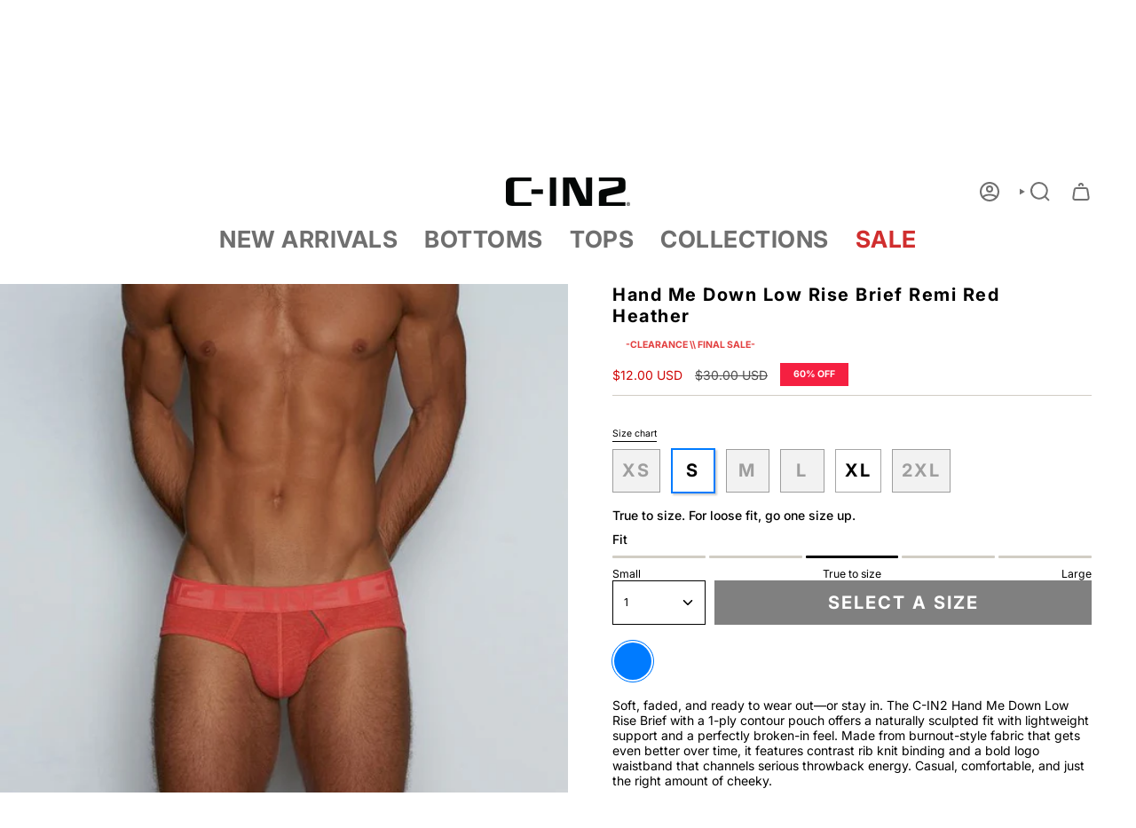

--- FILE ---
content_type: text/html; charset=utf-8
request_url: https://www.c-in2.com/products/hand-me-down-low-rise-brief-remi-red-heather
body_size: 68751
content:
<!doctype html>
<html class="no-js no-touch supports-no-cookies" lang="en">
  <head>
<meta charset="UTF-8">
<meta http-equiv="X-UA-Compatible" content="IE=edge">
<meta name="viewport" content="width=device-width,initial-scale=1"><meta name="theme-color" content="#007bff">
<link rel="canonical" href="https://www.c-in2.com/products/hand-me-down-low-rise-brief-remi-red-heather">

<!-- ======================= Broadcast Theme V6.1.0 ========================= -->


  <link rel="icon" type="image/png" href="//www.c-in2.com/cdn/shop/files/favicon_cin2_500x500_cc24e621-a02f-47d1-b6b8-e9ae1b57cdf4.jpg?crop=center&height=32&v=1679418662&width=32">

<link rel="preconnect" href="https://fonts.shopifycdn.com" crossorigin><!-- Title and description ================================================ -->


<title>
    
    C-IN2 Hand Me Down Low Rise Brief - Remi Red Heather
    
    
    
      &ndash; C-IN2 New York 
    
  </title>


  <meta name="description" content="Premium low rise briefs made from ultra-soft burnout cotton. A fashion-forward fit with vintage comfort—perfect for guys who want comfort and style.">


<meta property="og:site_name" content="C-IN2 New York ">
<meta property="og:url" content="https://www.c-in2.com/products/hand-me-down-low-rise-brief-remi-red-heather">
<meta property="og:title" content="C-IN2 Hand Me Down Low Rise Brief - Remi Red Heather">
<meta property="og:type" content="product">
<meta property="og:description" content="Premium low rise briefs made from ultra-soft burnout cotton. A fashion-forward fit with vintage comfort—perfect for guys who want comfort and style."><meta property="og:image" content="http://www.c-in2.com/cdn/shop/files/hand-me-down-low-rise-brief-remi-red-heather-577747.jpg?v=1758902501">
  <meta property="og:image:secure_url" content="https://www.c-in2.com/cdn/shop/files/hand-me-down-low-rise-brief-remi-red-heather-577747.jpg?v=1758902501">
  <meta property="og:image:width" content="640">
  <meta property="og:image:height" content="640"><meta property="og:price:amount" content="12.00">
  <meta property="og:price:currency" content="USD"><meta name="twitter:card" content="summary_large_image">
<meta name="twitter:title" content="C-IN2 Hand Me Down Low Rise Brief - Remi Red Heather">
<meta name="twitter:description" content="Premium low rise briefs made from ultra-soft burnout cotton. A fashion-forward fit with vintage comfort—perfect for guys who want comfort and style.">
<!-- CSS ================================================================== -->
<style data-shopify>
  @font-face {
  font-family: Inter;
  font-weight: 700;
  font-style: normal;
  font-display: swap;
  src: url("//www.c-in2.com/cdn/fonts/inter/inter_n7.02711e6b374660cfc7915d1afc1c204e633421e4.woff2") format("woff2"),
       url("//www.c-in2.com/cdn/fonts/inter/inter_n7.6dab87426f6b8813070abd79972ceaf2f8d3b012.woff") format("woff");
}

  @font-face {
  font-family: Inter;
  font-weight: 400;
  font-style: normal;
  font-display: swap;
  src: url("//www.c-in2.com/cdn/fonts/inter/inter_n4.b2a3f24c19b4de56e8871f609e73ca7f6d2e2bb9.woff2") format("woff2"),
       url("//www.c-in2.com/cdn/fonts/inter/inter_n4.af8052d517e0c9ffac7b814872cecc27ae1fa132.woff") format("woff");
}

  @font-face {
  font-family: Inter;
  font-weight: 700;
  font-style: normal;
  font-display: swap;
  src: url("//www.c-in2.com/cdn/fonts/inter/inter_n7.02711e6b374660cfc7915d1afc1c204e633421e4.woff2") format("woff2"),
       url("//www.c-in2.com/cdn/fonts/inter/inter_n7.6dab87426f6b8813070abd79972ceaf2f8d3b012.woff") format("woff");
}

  @font-face {
  font-family: Inter;
  font-weight: 700;
  font-style: normal;
  font-display: swap;
  src: url("//www.c-in2.com/cdn/fonts/inter/inter_n7.02711e6b374660cfc7915d1afc1c204e633421e4.woff2") format("woff2"),
       url("//www.c-in2.com/cdn/fonts/inter/inter_n7.6dab87426f6b8813070abd79972ceaf2f8d3b012.woff") format("woff");
}

  @font-face {
  font-family: Inter;
  font-weight: 600;
  font-style: normal;
  font-display: swap;
  src: url("//www.c-in2.com/cdn/fonts/inter/inter_n6.771af0474a71b3797eb38f3487d6fb79d43b6877.woff2") format("woff2"),
       url("//www.c-in2.com/cdn/fonts/inter/inter_n6.88c903d8f9e157d48b73b7777d0642925bcecde7.woff") format("woff");
}


  
    @font-face {
  font-family: Inter;
  font-weight: 500;
  font-style: normal;
  font-display: swap;
  src: url("//www.c-in2.com/cdn/fonts/inter/inter_n5.d7101d5e168594dd06f56f290dd759fba5431d97.woff2") format("woff2"),
       url("//www.c-in2.com/cdn/fonts/inter/inter_n5.5332a76bbd27da00474c136abb1ca3cbbf259068.woff") format("woff");
}

  

  
    @font-face {
  font-family: Inter;
  font-weight: 400;
  font-style: italic;
  font-display: swap;
  src: url("//www.c-in2.com/cdn/fonts/inter/inter_i4.feae1981dda792ab80d117249d9c7e0f1017e5b3.woff2") format("woff2"),
       url("//www.c-in2.com/cdn/fonts/inter/inter_i4.62773b7113d5e5f02c71486623cf828884c85c6e.woff") format("woff");
}

  

  
    @font-face {
  font-family: Inter;
  font-weight: 500;
  font-style: italic;
  font-display: swap;
  src: url("//www.c-in2.com/cdn/fonts/inter/inter_i5.4474f48e6ab2b1e01aa2b6d942dd27fa24f2d99f.woff2") format("woff2"),
       url("//www.c-in2.com/cdn/fonts/inter/inter_i5.493dbd6ee8e49f4ad722ebb68d92f201af2c2f56.woff") format("woff");
}

  

  
    @font-face {
  font-family: Inter;
  font-weight: 800;
  font-style: normal;
  font-display: swap;
  src: url("//www.c-in2.com/cdn/fonts/inter/inter_n8.d15c916037fee1656886aab64725534609d62cc8.woff2") format("woff2"),
       url("//www.c-in2.com/cdn/fonts/inter/inter_n8.c88637171fecf10ab2d88c89dbf06f41a1ae8be5.woff") format("woff");
}

  

  

  
    
    .color-scheme-1 {--COLOR-BG-GRADIENT: #fcfbf9;
      --COLOR-BG: #fcfbf9;
      --COLOR-BG-RGB: 252, 251, 249;

      --COLOR-BG-ACCENT: #f5f2ec;
      --COLOR-BG-ACCENT-LIGHTEN: #ffffff;

      /* === Link Color ===*/

      --COLOR-LINK: #282c2e;
      --COLOR-LINK-HOVER: rgba(40, 44, 46, 0.7);
      --COLOR-LINK-OPPOSITE: #ffffff;

      --COLOR-TEXT: #212121;
      --COLOR-TEXT-HOVER: rgba(33, 33, 33, 0.7);
      --COLOR-TEXT-LIGHT: #636262;
      --COLOR-TEXT-DARK: #000000;
      --COLOR-TEXT-A5:  rgba(33, 33, 33, 0.05);
      --COLOR-TEXT-A35: rgba(33, 33, 33, 0.35);
      --COLOR-TEXT-A50: rgba(33, 33, 33, 0.5);
      --COLOR-TEXT-A80: rgba(33, 33, 33, 0.8);


      --COLOR-BORDER: rgb(209, 205, 196);
      --COLOR-BORDER-LIGHT: #e2dfd9;
      --COLOR-BORDER-DARK: #a49c8b;
      --COLOR-BORDER-HAIRLINE: #f7f4ef;

      --overlay-bg: #000000;

      /* === Bright color ===*/
      --COLOR-ACCENT: #ab8c52;
      --COLOR-ACCENT-HOVER: #806430;
      --COLOR-ACCENT-FADE: rgba(171, 140, 82, 0.05);
      --COLOR-ACCENT-LIGHT: #e8d4ae;

      /* === Default Cart Gradient ===*/

      --FREE-SHIPPING-GRADIENT: linear-gradient(to right, var(--COLOR-ACCENT-LIGHT) 0%, var(--accent) 100%);

      /* === Buttons ===*/
      --BTN-PRIMARY-BG: #212121;
      --BTN-PRIMARY-TEXT: #ffffff;
      --BTN-PRIMARY-BORDER: #212121;

      
      
        --BTN-PRIMARY-BG-BRIGHTER: #3b3b3b;
      

      --BTN-SECONDARY-BG: #ab8c52;
      --BTN-SECONDARY-TEXT: #ffffff;
      --BTN-SECONDARY-BORDER: #ab8c52;

      
      
        --BTN-SECONDARY-BG-BRIGHTER: #9a7e4a;
      

      
--COLOR-BG-BRIGHTER: #f4f0e8;

      --COLOR-BG-ALPHA-25: rgba(252, 251, 249, 0.25);
      --COLOR-BG-TRANSPARENT: rgba(252, 251, 249, 0);--COLOR-FOOTER-BG-HAIRLINE: #f7f4ef;

      /* Dynamic color variables */
      --accent: var(--COLOR-ACCENT);
      --accent-fade: var(--COLOR-ACCENT-FADE);
      --accent-hover: var(--COLOR-ACCENT-HOVER);
      --border: var(--COLOR-BORDER);
      --border-dark: var(--COLOR-BORDER-DARK);
      --border-light: var(--COLOR-BORDER-LIGHT);
      --border-hairline: var(--COLOR-BORDER-HAIRLINE);
      --bg: var(--COLOR-BG-GRADIENT, var(--COLOR-BG));
      --bg-accent: var(--COLOR-BG-ACCENT);
      --bg-accent-lighten: var(--COLOR-BG-ACCENT-LIGHTEN);
      --icons: var(--COLOR-TEXT);
      --link: var(--COLOR-LINK);
      --link-hover: var(--COLOR-LINK-HOVER);
      --link-opposite: var(--COLOR-LINK-OPPOSITE);
      --text: var(--COLOR-TEXT);
      --text-dark: var(--COLOR-TEXT-DARK);
      --text-light: var(--COLOR-TEXT-LIGHT);
      --text-hover: var(--COLOR-TEXT-HOVER);
      --text-a5: var(--COLOR-TEXT-A5);
      --text-a35: var(--COLOR-TEXT-A35);
      --text-a50: var(--COLOR-TEXT-A50);
      --text-a80: var(--COLOR-TEXT-A80);
    }
  
    
    .color-scheme-2 {--COLOR-BG-GRADIENT: #000000;
      --COLOR-BG: #000000;
      --COLOR-BG-RGB: 0, 0, 0;

      --COLOR-BG-ACCENT: #f5f2ec;
      --COLOR-BG-ACCENT-LIGHTEN: #ffffff;

      /* === Link Color ===*/

      --COLOR-LINK: #282c2e;
      --COLOR-LINK-HOVER: rgba(40, 44, 46, 0.7);
      --COLOR-LINK-OPPOSITE: #ffffff;

      --COLOR-TEXT: #ffffff;
      --COLOR-TEXT-HOVER: rgba(255, 255, 255, 0.7);
      --COLOR-TEXT-LIGHT: #b3b3b3;
      --COLOR-TEXT-DARK: #d9d9d9;
      --COLOR-TEXT-A5:  rgba(255, 255, 255, 0.05);
      --COLOR-TEXT-A35: rgba(255, 255, 255, 0.35);
      --COLOR-TEXT-A50: rgba(255, 255, 255, 0.5);
      --COLOR-TEXT-A80: rgba(255, 255, 255, 0.8);


      --COLOR-BORDER: rgb(209, 208, 206);
      --COLOR-BORDER-LIGHT: #7d7d7c;
      --COLOR-BORDER-DARK: #a09e99;
      --COLOR-BORDER-HAIRLINE: #000000;

      --overlay-bg: #644d3e;

      /* === Bright color ===*/
      --COLOR-ACCENT: #ab8c52;
      --COLOR-ACCENT-HOVER: #806430;
      --COLOR-ACCENT-FADE: rgba(171, 140, 82, 0.05);
      --COLOR-ACCENT-LIGHT: #e8d4ae;

      /* === Default Cart Gradient ===*/

      --FREE-SHIPPING-GRADIENT: linear-gradient(to right, var(--COLOR-ACCENT-LIGHT) 0%, var(--accent) 100%);

      /* === Buttons ===*/
      --BTN-PRIMARY-BG: #212121;
      --BTN-PRIMARY-TEXT: #ffffff;
      --BTN-PRIMARY-BORDER: #212121;

      
      
        --BTN-PRIMARY-BG-BRIGHTER: #3b3b3b;
      

      --BTN-SECONDARY-BG: #ffffff;
      --BTN-SECONDARY-TEXT: #000000;
      --BTN-SECONDARY-BORDER: #ab8c52;

      
      
        --BTN-SECONDARY-BG-BRIGHTER: #f2f2f2;
      

      
--COLOR-BG-BRIGHTER: #1a1a1a;

      --COLOR-BG-ALPHA-25: rgba(0, 0, 0, 0.25);
      --COLOR-BG-TRANSPARENT: rgba(0, 0, 0, 0);--COLOR-FOOTER-BG-HAIRLINE: #080808;

      /* Dynamic color variables */
      --accent: var(--COLOR-ACCENT);
      --accent-fade: var(--COLOR-ACCENT-FADE);
      --accent-hover: var(--COLOR-ACCENT-HOVER);
      --border: var(--COLOR-BORDER);
      --border-dark: var(--COLOR-BORDER-DARK);
      --border-light: var(--COLOR-BORDER-LIGHT);
      --border-hairline: var(--COLOR-BORDER-HAIRLINE);
      --bg: var(--COLOR-BG-GRADIENT, var(--COLOR-BG));
      --bg-accent: var(--COLOR-BG-ACCENT);
      --bg-accent-lighten: var(--COLOR-BG-ACCENT-LIGHTEN);
      --icons: var(--COLOR-TEXT);
      --link: var(--COLOR-LINK);
      --link-hover: var(--COLOR-LINK-HOVER);
      --link-opposite: var(--COLOR-LINK-OPPOSITE);
      --text: var(--COLOR-TEXT);
      --text-dark: var(--COLOR-TEXT-DARK);
      --text-light: var(--COLOR-TEXT-LIGHT);
      --text-hover: var(--COLOR-TEXT-HOVER);
      --text-a5: var(--COLOR-TEXT-A5);
      --text-a35: var(--COLOR-TEXT-A35);
      --text-a50: var(--COLOR-TEXT-A50);
      --text-a80: var(--COLOR-TEXT-A80);
    }
  
    
    .color-scheme-3 {--COLOR-BG-GRADIENT: #f5f2ec;
      --COLOR-BG: #f5f2ec;
      --COLOR-BG-RGB: 245, 242, 236;

      --COLOR-BG-ACCENT: #ffffff;
      --COLOR-BG-ACCENT-LIGHTEN: #ffffff;

      /* === Link Color ===*/

      --COLOR-LINK: #282c2e;
      --COLOR-LINK-HOVER: rgba(40, 44, 46, 0.7);
      --COLOR-LINK-OPPOSITE: #ffffff;

      --COLOR-TEXT: #212121;
      --COLOR-TEXT-HOVER: rgba(33, 33, 33, 0.7);
      --COLOR-TEXT-LIGHT: #61605e;
      --COLOR-TEXT-DARK: #000000;
      --COLOR-TEXT-A5:  rgba(33, 33, 33, 0.05);
      --COLOR-TEXT-A35: rgba(33, 33, 33, 0.35);
      --COLOR-TEXT-A50: rgba(33, 33, 33, 0.5);
      --COLOR-TEXT-A80: rgba(33, 33, 33, 0.8);


      --COLOR-BORDER: rgb(209, 205, 196);
      --COLOR-BORDER-LIGHT: #dfdcd4;
      --COLOR-BORDER-DARK: #a49c8b;
      --COLOR-BORDER-HAIRLINE: #f0ebe2;

      --overlay-bg: #000000;

      /* === Bright color ===*/
      --COLOR-ACCENT: #ab8c52;
      --COLOR-ACCENT-HOVER: #806430;
      --COLOR-ACCENT-FADE: rgba(171, 140, 82, 0.05);
      --COLOR-ACCENT-LIGHT: #e8d4ae;

      /* === Default Cart Gradient ===*/

      --FREE-SHIPPING-GRADIENT: linear-gradient(to right, var(--COLOR-ACCENT-LIGHT) 0%, var(--accent) 100%);

      /* === Buttons ===*/
      --BTN-PRIMARY-BG: #212121;
      --BTN-PRIMARY-TEXT: #ffffff;
      --BTN-PRIMARY-BORDER: #212121;

      
      
        --BTN-PRIMARY-BG-BRIGHTER: #3b3b3b;
      

      --BTN-SECONDARY-BG: #ab8c52;
      --BTN-SECONDARY-TEXT: #ffffff;
      --BTN-SECONDARY-BORDER: #ab8c52;

      
      
        --BTN-SECONDARY-BG-BRIGHTER: #9a7e4a;
      

      
--COLOR-BG-BRIGHTER: #ece7db;

      --COLOR-BG-ALPHA-25: rgba(245, 242, 236, 0.25);
      --COLOR-BG-TRANSPARENT: rgba(245, 242, 236, 0);--COLOR-FOOTER-BG-HAIRLINE: #f0ebe2;

      /* Dynamic color variables */
      --accent: var(--COLOR-ACCENT);
      --accent-fade: var(--COLOR-ACCENT-FADE);
      --accent-hover: var(--COLOR-ACCENT-HOVER);
      --border: var(--COLOR-BORDER);
      --border-dark: var(--COLOR-BORDER-DARK);
      --border-light: var(--COLOR-BORDER-LIGHT);
      --border-hairline: var(--COLOR-BORDER-HAIRLINE);
      --bg: var(--COLOR-BG-GRADIENT, var(--COLOR-BG));
      --bg-accent: var(--COLOR-BG-ACCENT);
      --bg-accent-lighten: var(--COLOR-BG-ACCENT-LIGHTEN);
      --icons: var(--COLOR-TEXT);
      --link: var(--COLOR-LINK);
      --link-hover: var(--COLOR-LINK-HOVER);
      --link-opposite: var(--COLOR-LINK-OPPOSITE);
      --text: var(--COLOR-TEXT);
      --text-dark: var(--COLOR-TEXT-DARK);
      --text-light: var(--COLOR-TEXT-LIGHT);
      --text-hover: var(--COLOR-TEXT-HOVER);
      --text-a5: var(--COLOR-TEXT-A5);
      --text-a35: var(--COLOR-TEXT-A35);
      --text-a50: var(--COLOR-TEXT-A50);
      --text-a80: var(--COLOR-TEXT-A80);
    }
  
    
    .color-scheme-4 {--COLOR-BG-GRADIENT: #b0a38b;
      --COLOR-BG: #b0a38b;
      --COLOR-BG-RGB: 176, 163, 139;

      --COLOR-BG-ACCENT: #f5f2ec;
      --COLOR-BG-ACCENT-LIGHTEN: #ffffff;

      /* === Link Color ===*/

      --COLOR-LINK: #282c2e;
      --COLOR-LINK-HOVER: rgba(40, 44, 46, 0.7);
      --COLOR-LINK-OPPOSITE: #ffffff;

      --COLOR-TEXT: #212121;
      --COLOR-TEXT-HOVER: rgba(33, 33, 33, 0.7);
      --COLOR-TEXT-LIGHT: #4c4841;
      --COLOR-TEXT-DARK: #000000;
      --COLOR-TEXT-A5:  rgba(33, 33, 33, 0.05);
      --COLOR-TEXT-A35: rgba(33, 33, 33, 0.35);
      --COLOR-TEXT-A50: rgba(33, 33, 33, 0.5);
      --COLOR-TEXT-A80: rgba(33, 33, 33, 0.8);


      --COLOR-BORDER: rgb(243, 243, 243);
      --COLOR-BORDER-LIGHT: #d8d3c9;
      --COLOR-BORDER-DARK: #c0c0c0;
      --COLOR-BORDER-HAIRLINE: #aa9c82;

      --overlay-bg: #000000;

      /* === Bright color ===*/
      --COLOR-ACCENT: #ab8c52;
      --COLOR-ACCENT-HOVER: #806430;
      --COLOR-ACCENT-FADE: rgba(171, 140, 82, 0.05);
      --COLOR-ACCENT-LIGHT: #e8d4ae;

      /* === Default Cart Gradient ===*/

      --FREE-SHIPPING-GRADIENT: linear-gradient(to right, var(--COLOR-ACCENT-LIGHT) 0%, var(--accent) 100%);

      /* === Buttons ===*/
      --BTN-PRIMARY-BG: #212121;
      --BTN-PRIMARY-TEXT: #ffffff;
      --BTN-PRIMARY-BORDER: #ffffff;

      
      
        --BTN-PRIMARY-BG-BRIGHTER: #3b3b3b;
      

      --BTN-SECONDARY-BG: #ab8c52;
      --BTN-SECONDARY-TEXT: #ffffff;
      --BTN-SECONDARY-BORDER: #ab8c52;

      
      
        --BTN-SECONDARY-BG-BRIGHTER: #9a7e4a;
      

      
--COLOR-BG-BRIGHTER: #a6977c;

      --COLOR-BG-ALPHA-25: rgba(176, 163, 139, 0.25);
      --COLOR-BG-TRANSPARENT: rgba(176, 163, 139, 0);--COLOR-FOOTER-BG-HAIRLINE: #aa9c82;

      /* Dynamic color variables */
      --accent: var(--COLOR-ACCENT);
      --accent-fade: var(--COLOR-ACCENT-FADE);
      --accent-hover: var(--COLOR-ACCENT-HOVER);
      --border: var(--COLOR-BORDER);
      --border-dark: var(--COLOR-BORDER-DARK);
      --border-light: var(--COLOR-BORDER-LIGHT);
      --border-hairline: var(--COLOR-BORDER-HAIRLINE);
      --bg: var(--COLOR-BG-GRADIENT, var(--COLOR-BG));
      --bg-accent: var(--COLOR-BG-ACCENT);
      --bg-accent-lighten: var(--COLOR-BG-ACCENT-LIGHTEN);
      --icons: var(--COLOR-TEXT);
      --link: var(--COLOR-LINK);
      --link-hover: var(--COLOR-LINK-HOVER);
      --link-opposite: var(--COLOR-LINK-OPPOSITE);
      --text: var(--COLOR-TEXT);
      --text-dark: var(--COLOR-TEXT-DARK);
      --text-light: var(--COLOR-TEXT-LIGHT);
      --text-hover: var(--COLOR-TEXT-HOVER);
      --text-a5: var(--COLOR-TEXT-A5);
      --text-a35: var(--COLOR-TEXT-A35);
      --text-a50: var(--COLOR-TEXT-A50);
      --text-a80: var(--COLOR-TEXT-A80);
    }
  
    
    .color-scheme-5 {--COLOR-BG-GRADIENT: #868154;
      --COLOR-BG: #868154;
      --COLOR-BG-RGB: 134, 129, 84;

      --COLOR-BG-ACCENT: #f5f2ec;
      --COLOR-BG-ACCENT-LIGHTEN: #ffffff;

      /* === Link Color ===*/

      --COLOR-LINK: #282c2e;
      --COLOR-LINK-HOVER: rgba(40, 44, 46, 0.7);
      --COLOR-LINK-OPPOSITE: #ffffff;

      --COLOR-TEXT: #d8d2b3;
      --COLOR-TEXT-HOVER: rgba(216, 210, 179, 0.7);
      --COLOR-TEXT-LIGHT: #bfba97;
      --COLOR-TEXT-DARK: #c8bb76;
      --COLOR-TEXT-A5:  rgba(216, 210, 179, 0.05);
      --COLOR-TEXT-A35: rgba(216, 210, 179, 0.35);
      --COLOR-TEXT-A50: rgba(216, 210, 179, 0.5);
      --COLOR-TEXT-A80: rgba(216, 210, 179, 0.8);


      --COLOR-BORDER: rgb(243, 243, 243);
      --COLOR-BORDER-LIGHT: #c7c5b3;
      --COLOR-BORDER-DARK: #c0c0c0;
      --COLOR-BORDER-HAIRLINE: #7d784e;

      --overlay-bg: #000000;

      /* === Bright color ===*/
      --COLOR-ACCENT: #ab8c52;
      --COLOR-ACCENT-HOVER: #806430;
      --COLOR-ACCENT-FADE: rgba(171, 140, 82, 0.05);
      --COLOR-ACCENT-LIGHT: #e8d4ae;

      /* === Default Cart Gradient ===*/

      --FREE-SHIPPING-GRADIENT: linear-gradient(to right, var(--COLOR-ACCENT-LIGHT) 0%, var(--accent) 100%);

      /* === Buttons ===*/
      --BTN-PRIMARY-BG: #212121;
      --BTN-PRIMARY-TEXT: #ffffff;
      --BTN-PRIMARY-BORDER: #212121;

      
      
        --BTN-PRIMARY-BG-BRIGHTER: #3b3b3b;
      

      --BTN-SECONDARY-BG: #ab8c52;
      --BTN-SECONDARY-TEXT: #ffffff;
      --BTN-SECONDARY-BORDER: #ab8c52;

      
      
        --BTN-SECONDARY-BG-BRIGHTER: #9a7e4a;
      

      
--COLOR-BG-BRIGHTER: #76724a;

      --COLOR-BG-ALPHA-25: rgba(134, 129, 84, 0.25);
      --COLOR-BG-TRANSPARENT: rgba(134, 129, 84, 0);--COLOR-FOOTER-BG-HAIRLINE: #7d784e;

      /* Dynamic color variables */
      --accent: var(--COLOR-ACCENT);
      --accent-fade: var(--COLOR-ACCENT-FADE);
      --accent-hover: var(--COLOR-ACCENT-HOVER);
      --border: var(--COLOR-BORDER);
      --border-dark: var(--COLOR-BORDER-DARK);
      --border-light: var(--COLOR-BORDER-LIGHT);
      --border-hairline: var(--COLOR-BORDER-HAIRLINE);
      --bg: var(--COLOR-BG-GRADIENT, var(--COLOR-BG));
      --bg-accent: var(--COLOR-BG-ACCENT);
      --bg-accent-lighten: var(--COLOR-BG-ACCENT-LIGHTEN);
      --icons: var(--COLOR-TEXT);
      --link: var(--COLOR-LINK);
      --link-hover: var(--COLOR-LINK-HOVER);
      --link-opposite: var(--COLOR-LINK-OPPOSITE);
      --text: var(--COLOR-TEXT);
      --text-dark: var(--COLOR-TEXT-DARK);
      --text-light: var(--COLOR-TEXT-LIGHT);
      --text-hover: var(--COLOR-TEXT-HOVER);
      --text-a5: var(--COLOR-TEXT-A5);
      --text-a35: var(--COLOR-TEXT-A35);
      --text-a50: var(--COLOR-TEXT-A50);
      --text-a80: var(--COLOR-TEXT-A80);
    }
  
    
    .color-scheme-6 {--COLOR-BG-GRADIENT: #fcfbf9;
      --COLOR-BG: #fcfbf9;
      --COLOR-BG-RGB: 252, 251, 249;

      --COLOR-BG-ACCENT: #f5f2ec;
      --COLOR-BG-ACCENT-LIGHTEN: #ffffff;

      /* === Link Color ===*/

      --COLOR-LINK: #282c2e;
      --COLOR-LINK-HOVER: rgba(40, 44, 46, 0.7);
      --COLOR-LINK-OPPOSITE: #ffffff;

      --COLOR-TEXT: #212121;
      --COLOR-TEXT-HOVER: rgba(33, 33, 33, 0.7);
      --COLOR-TEXT-LIGHT: #636262;
      --COLOR-TEXT-DARK: #000000;
      --COLOR-TEXT-A5:  rgba(33, 33, 33, 0.05);
      --COLOR-TEXT-A35: rgba(33, 33, 33, 0.35);
      --COLOR-TEXT-A50: rgba(33, 33, 33, 0.5);
      --COLOR-TEXT-A80: rgba(33, 33, 33, 0.8);


      --COLOR-BORDER: rgb(209, 208, 206);
      --COLOR-BORDER-LIGHT: #e2e1df;
      --COLOR-BORDER-DARK: #a09e99;
      --COLOR-BORDER-HAIRLINE: #f7f4ef;

      --overlay-bg: #000000;

      /* === Bright color ===*/
      --COLOR-ACCENT: #ab8c52;
      --COLOR-ACCENT-HOVER: #806430;
      --COLOR-ACCENT-FADE: rgba(171, 140, 82, 0.05);
      --COLOR-ACCENT-LIGHT: #e8d4ae;

      /* === Default Cart Gradient ===*/

      --FREE-SHIPPING-GRADIENT: linear-gradient(to right, var(--COLOR-ACCENT-LIGHT) 0%, var(--accent) 100%);

      /* === Buttons ===*/
      --BTN-PRIMARY-BG: #ffffff;
      --BTN-PRIMARY-TEXT: #212121;
      --BTN-PRIMARY-BORDER: #ffffff;

      
      
        --BTN-PRIMARY-BG-BRIGHTER: #f2f2f2;
      

      --BTN-SECONDARY-BG: #ab8c52;
      --BTN-SECONDARY-TEXT: #ffffff;
      --BTN-SECONDARY-BORDER: #ab8c52;

      
      
        --BTN-SECONDARY-BG-BRIGHTER: #9a7e4a;
      

      
--COLOR-BG-BRIGHTER: #f4f0e8;

      --COLOR-BG-ALPHA-25: rgba(252, 251, 249, 0.25);
      --COLOR-BG-TRANSPARENT: rgba(252, 251, 249, 0);--COLOR-FOOTER-BG-HAIRLINE: #f7f4ef;

      /* Dynamic color variables */
      --accent: var(--COLOR-ACCENT);
      --accent-fade: var(--COLOR-ACCENT-FADE);
      --accent-hover: var(--COLOR-ACCENT-HOVER);
      --border: var(--COLOR-BORDER);
      --border-dark: var(--COLOR-BORDER-DARK);
      --border-light: var(--COLOR-BORDER-LIGHT);
      --border-hairline: var(--COLOR-BORDER-HAIRLINE);
      --bg: var(--COLOR-BG-GRADIENT, var(--COLOR-BG));
      --bg-accent: var(--COLOR-BG-ACCENT);
      --bg-accent-lighten: var(--COLOR-BG-ACCENT-LIGHTEN);
      --icons: var(--COLOR-TEXT);
      --link: var(--COLOR-LINK);
      --link-hover: var(--COLOR-LINK-HOVER);
      --link-opposite: var(--COLOR-LINK-OPPOSITE);
      --text: var(--COLOR-TEXT);
      --text-dark: var(--COLOR-TEXT-DARK);
      --text-light: var(--COLOR-TEXT-LIGHT);
      --text-hover: var(--COLOR-TEXT-HOVER);
      --text-a5: var(--COLOR-TEXT-A5);
      --text-a35: var(--COLOR-TEXT-A35);
      --text-a50: var(--COLOR-TEXT-A50);
      --text-a80: var(--COLOR-TEXT-A80);
    }
  
    
    .color-scheme-7 {--COLOR-BG-GRADIENT: #f5f2ec;
      --COLOR-BG: #f5f2ec;
      --COLOR-BG-RGB: 245, 242, 236;

      --COLOR-BG-ACCENT: #f5f2ec;
      --COLOR-BG-ACCENT-LIGHTEN: #ffffff;

      /* === Link Color ===*/

      --COLOR-LINK: #282c2e;
      --COLOR-LINK-HOVER: rgba(40, 44, 46, 0.7);
      --COLOR-LINK-OPPOSITE: #ffffff;

      --COLOR-TEXT: #685a3f;
      --COLOR-TEXT-HOVER: rgba(104, 90, 63, 0.7);
      --COLOR-TEXT-LIGHT: #928873;
      --COLOR-TEXT-DARK: #3d321e;
      --COLOR-TEXT-A5:  rgba(104, 90, 63, 0.05);
      --COLOR-TEXT-A35: rgba(104, 90, 63, 0.35);
      --COLOR-TEXT-A50: rgba(104, 90, 63, 0.5);
      --COLOR-TEXT-A80: rgba(104, 90, 63, 0.8);


      --COLOR-BORDER: rgb(209, 205, 196);
      --COLOR-BORDER-LIGHT: #dfdcd4;
      --COLOR-BORDER-DARK: #a49c8b;
      --COLOR-BORDER-HAIRLINE: #f0ebe2;

      --overlay-bg: #000000;

      /* === Bright color ===*/
      --COLOR-ACCENT: #ab8c52;
      --COLOR-ACCENT-HOVER: #806430;
      --COLOR-ACCENT-FADE: rgba(171, 140, 82, 0.05);
      --COLOR-ACCENT-LIGHT: #e8d4ae;

      /* === Default Cart Gradient ===*/

      --FREE-SHIPPING-GRADIENT: linear-gradient(to right, var(--COLOR-ACCENT-LIGHT) 0%, var(--accent) 100%);

      /* === Buttons ===*/
      --BTN-PRIMARY-BG: #212121;
      --BTN-PRIMARY-TEXT: #ffffff;
      --BTN-PRIMARY-BORDER: #212121;

      
      
        --BTN-PRIMARY-BG-BRIGHTER: #3b3b3b;
      

      --BTN-SECONDARY-BG: #ab8c52;
      --BTN-SECONDARY-TEXT: #ffffff;
      --BTN-SECONDARY-BORDER: #ab8c52;

      
      
        --BTN-SECONDARY-BG-BRIGHTER: #9a7e4a;
      

      
--COLOR-BG-BRIGHTER: #ece7db;

      --COLOR-BG-ALPHA-25: rgba(245, 242, 236, 0.25);
      --COLOR-BG-TRANSPARENT: rgba(245, 242, 236, 0);--COLOR-FOOTER-BG-HAIRLINE: #f0ebe2;

      /* Dynamic color variables */
      --accent: var(--COLOR-ACCENT);
      --accent-fade: var(--COLOR-ACCENT-FADE);
      --accent-hover: var(--COLOR-ACCENT-HOVER);
      --border: var(--COLOR-BORDER);
      --border-dark: var(--COLOR-BORDER-DARK);
      --border-light: var(--COLOR-BORDER-LIGHT);
      --border-hairline: var(--COLOR-BORDER-HAIRLINE);
      --bg: var(--COLOR-BG-GRADIENT, var(--COLOR-BG));
      --bg-accent: var(--COLOR-BG-ACCENT);
      --bg-accent-lighten: var(--COLOR-BG-ACCENT-LIGHTEN);
      --icons: var(--COLOR-TEXT);
      --link: var(--COLOR-LINK);
      --link-hover: var(--COLOR-LINK-HOVER);
      --link-opposite: var(--COLOR-LINK-OPPOSITE);
      --text: var(--COLOR-TEXT);
      --text-dark: var(--COLOR-TEXT-DARK);
      --text-light: var(--COLOR-TEXT-LIGHT);
      --text-hover: var(--COLOR-TEXT-HOVER);
      --text-a5: var(--COLOR-TEXT-A5);
      --text-a35: var(--COLOR-TEXT-A35);
      --text-a50: var(--COLOR-TEXT-A50);
      --text-a80: var(--COLOR-TEXT-A80);
    }
  
    
    .color-scheme-8 {--COLOR-BG-GRADIENT: #eae6dd;
      --COLOR-BG: #eae6dd;
      --COLOR-BG-RGB: 234, 230, 221;

      --COLOR-BG-ACCENT: #f5f2ec;
      --COLOR-BG-ACCENT-LIGHTEN: #ffffff;

      /* === Link Color ===*/

      --COLOR-LINK: #282c2e;
      --COLOR-LINK-HOVER: rgba(40, 44, 46, 0.7);
      --COLOR-LINK-OPPOSITE: #ffffff;

      --COLOR-TEXT: #212121;
      --COLOR-TEXT-HOVER: rgba(33, 33, 33, 0.7);
      --COLOR-TEXT-LIGHT: #5d5c59;
      --COLOR-TEXT-DARK: #000000;
      --COLOR-TEXT-A5:  rgba(33, 33, 33, 0.05);
      --COLOR-TEXT-A35: rgba(33, 33, 33, 0.35);
      --COLOR-TEXT-A50: rgba(33, 33, 33, 0.5);
      --COLOR-TEXT-A80: rgba(33, 33, 33, 0.8);


      --COLOR-BORDER: rgb(209, 205, 196);
      --COLOR-BORDER-LIGHT: #dbd7ce;
      --COLOR-BORDER-DARK: #a49c8b;
      --COLOR-BORDER-HAIRLINE: #e4dfd4;

      --overlay-bg: #000000;

      /* === Bright color ===*/
      --COLOR-ACCENT: #ab8c52;
      --COLOR-ACCENT-HOVER: #806430;
      --COLOR-ACCENT-FADE: rgba(171, 140, 82, 0.05);
      --COLOR-ACCENT-LIGHT: #e8d4ae;

      /* === Default Cart Gradient ===*/

      --FREE-SHIPPING-GRADIENT: linear-gradient(to right, var(--COLOR-ACCENT-LIGHT) 0%, var(--accent) 100%);

      /* === Buttons ===*/
      --BTN-PRIMARY-BG: #212121;
      --BTN-PRIMARY-TEXT: #ffffff;
      --BTN-PRIMARY-BORDER: #212121;

      
      
        --BTN-PRIMARY-BG-BRIGHTER: #3b3b3b;
      

      --BTN-SECONDARY-BG: #ab8c52;
      --BTN-SECONDARY-TEXT: #ffffff;
      --BTN-SECONDARY-BORDER: #ab8c52;

      
      
        --BTN-SECONDARY-BG-BRIGHTER: #9a7e4a;
      

      
--COLOR-BG-BRIGHTER: #e0dacd;

      --COLOR-BG-ALPHA-25: rgba(234, 230, 221, 0.25);
      --COLOR-BG-TRANSPARENT: rgba(234, 230, 221, 0);--COLOR-FOOTER-BG-HAIRLINE: #e4dfd4;

      /* Dynamic color variables */
      --accent: var(--COLOR-ACCENT);
      --accent-fade: var(--COLOR-ACCENT-FADE);
      --accent-hover: var(--COLOR-ACCENT-HOVER);
      --border: var(--COLOR-BORDER);
      --border-dark: var(--COLOR-BORDER-DARK);
      --border-light: var(--COLOR-BORDER-LIGHT);
      --border-hairline: var(--COLOR-BORDER-HAIRLINE);
      --bg: var(--COLOR-BG-GRADIENT, var(--COLOR-BG));
      --bg-accent: var(--COLOR-BG-ACCENT);
      --bg-accent-lighten: var(--COLOR-BG-ACCENT-LIGHTEN);
      --icons: var(--COLOR-TEXT);
      --link: var(--COLOR-LINK);
      --link-hover: var(--COLOR-LINK-HOVER);
      --link-opposite: var(--COLOR-LINK-OPPOSITE);
      --text: var(--COLOR-TEXT);
      --text-dark: var(--COLOR-TEXT-DARK);
      --text-light: var(--COLOR-TEXT-LIGHT);
      --text-hover: var(--COLOR-TEXT-HOVER);
      --text-a5: var(--COLOR-TEXT-A5);
      --text-a35: var(--COLOR-TEXT-A35);
      --text-a50: var(--COLOR-TEXT-A50);
      --text-a80: var(--COLOR-TEXT-A80);
    }
  
    
    .color-scheme-9 {--COLOR-BG-GRADIENT: #fcfbf9;
      --COLOR-BG: #fcfbf9;
      --COLOR-BG-RGB: 252, 251, 249;

      --COLOR-BG-ACCENT: #f5f2ec;
      --COLOR-BG-ACCENT-LIGHTEN: #ffffff;

      /* === Link Color ===*/

      --COLOR-LINK: #282c2e;
      --COLOR-LINK-HOVER: rgba(40, 44, 46, 0.7);
      --COLOR-LINK-OPPOSITE: #ffffff;

      --COLOR-TEXT: #212121;
      --COLOR-TEXT-HOVER: rgba(33, 33, 33, 0.7);
      --COLOR-TEXT-LIGHT: #636262;
      --COLOR-TEXT-DARK: #000000;
      --COLOR-TEXT-A5:  rgba(33, 33, 33, 0.05);
      --COLOR-TEXT-A35: rgba(33, 33, 33, 0.35);
      --COLOR-TEXT-A50: rgba(33, 33, 33, 0.5);
      --COLOR-TEXT-A80: rgba(33, 33, 33, 0.8);


      --COLOR-BORDER: rgb(234, 234, 234);
      --COLOR-BORDER-LIGHT: #f1f1f0;
      --COLOR-BORDER-DARK: #b7b7b7;
      --COLOR-BORDER-HAIRLINE: #f7f4ef;

      --overlay-bg: #000000;

      /* === Bright color ===*/
      --COLOR-ACCENT: #ab8c52;
      --COLOR-ACCENT-HOVER: #806430;
      --COLOR-ACCENT-FADE: rgba(171, 140, 82, 0.05);
      --COLOR-ACCENT-LIGHT: #e8d4ae;

      /* === Default Cart Gradient ===*/

      --FREE-SHIPPING-GRADIENT: linear-gradient(to right, var(--COLOR-ACCENT-LIGHT) 0%, var(--accent) 100%);

      /* === Buttons ===*/
      --BTN-PRIMARY-BG: #212121;
      --BTN-PRIMARY-TEXT: #ffffff;
      --BTN-PRIMARY-BORDER: #212121;

      
      
        --BTN-PRIMARY-BG-BRIGHTER: #3b3b3b;
      

      --BTN-SECONDARY-BG: #f5f2ec;
      --BTN-SECONDARY-TEXT: #212121;
      --BTN-SECONDARY-BORDER: #f5f2ec;

      
      
        --BTN-SECONDARY-BG-BRIGHTER: #ece7db;
      

      
--COLOR-BG-BRIGHTER: #f4f0e8;

      --COLOR-BG-ALPHA-25: rgba(252, 251, 249, 0.25);
      --COLOR-BG-TRANSPARENT: rgba(252, 251, 249, 0);--COLOR-FOOTER-BG-HAIRLINE: #f7f4ef;

      /* Dynamic color variables */
      --accent: var(--COLOR-ACCENT);
      --accent-fade: var(--COLOR-ACCENT-FADE);
      --accent-hover: var(--COLOR-ACCENT-HOVER);
      --border: var(--COLOR-BORDER);
      --border-dark: var(--COLOR-BORDER-DARK);
      --border-light: var(--COLOR-BORDER-LIGHT);
      --border-hairline: var(--COLOR-BORDER-HAIRLINE);
      --bg: var(--COLOR-BG-GRADIENT, var(--COLOR-BG));
      --bg-accent: var(--COLOR-BG-ACCENT);
      --bg-accent-lighten: var(--COLOR-BG-ACCENT-LIGHTEN);
      --icons: var(--COLOR-TEXT);
      --link: var(--COLOR-LINK);
      --link-hover: var(--COLOR-LINK-HOVER);
      --link-opposite: var(--COLOR-LINK-OPPOSITE);
      --text: var(--COLOR-TEXT);
      --text-dark: var(--COLOR-TEXT-DARK);
      --text-light: var(--COLOR-TEXT-LIGHT);
      --text-hover: var(--COLOR-TEXT-HOVER);
      --text-a5: var(--COLOR-TEXT-A5);
      --text-a35: var(--COLOR-TEXT-A35);
      --text-a50: var(--COLOR-TEXT-A50);
      --text-a80: var(--COLOR-TEXT-A80);
    }
  
    
    .color-scheme-10 {--COLOR-BG-GRADIENT: #ffffff;
      --COLOR-BG: #ffffff;
      --COLOR-BG-RGB: 255, 255, 255;

      --COLOR-BG-ACCENT: #e7e7e7;
      --COLOR-BG-ACCENT-LIGHTEN: #ffffff;

      /* === Link Color ===*/

      --COLOR-LINK: #0076ff;
      --COLOR-LINK-HOVER: rgba(0, 118, 255, 0.7);
      --COLOR-LINK-OPPOSITE: #ffffff;

      --COLOR-TEXT: #000000;
      --COLOR-TEXT-HOVER: rgba(0, 0, 0, 0.7);
      --COLOR-TEXT-LIGHT: #4d4d4d;
      --COLOR-TEXT-DARK: #000000;
      --COLOR-TEXT-A5:  rgba(0, 0, 0, 0.05);
      --COLOR-TEXT-A35: rgba(0, 0, 0, 0.35);
      --COLOR-TEXT-A50: rgba(0, 0, 0, 0.5);
      --COLOR-TEXT-A80: rgba(0, 0, 0, 0.8);


      --COLOR-BORDER: rgb(209, 205, 196);
      --COLOR-BORDER-LIGHT: #e3e1dc;
      --COLOR-BORDER-DARK: #a49c8b;
      --COLOR-BORDER-HAIRLINE: #f7f7f7;

      --overlay-bg: #000000;

      /* === Bright color ===*/
      --COLOR-ACCENT: #ab8c52;
      --COLOR-ACCENT-HOVER: #806430;
      --COLOR-ACCENT-FADE: rgba(171, 140, 82, 0.05);
      --COLOR-ACCENT-LIGHT: #e8d4ae;

      /* === Default Cart Gradient ===*/

      --FREE-SHIPPING-GRADIENT: linear-gradient(to right, var(--COLOR-ACCENT-LIGHT) 0%, var(--accent) 100%);

      /* === Buttons ===*/
      --BTN-PRIMARY-BG: #000000;
      --BTN-PRIMARY-TEXT: #ffffff;
      --BTN-PRIMARY-BORDER: #3a6b8a;

      
      
        --BTN-PRIMARY-BG-BRIGHTER: #1a1a1a;
      

      --BTN-SECONDARY-BG: #cf0606;
      --BTN-SECONDARY-TEXT: #ffffff;
      --BTN-SECONDARY-BORDER: #cf0606;

      
      
        --BTN-SECONDARY-BG-BRIGHTER: #b60505;
      

      
--COLOR-BG-BRIGHTER: #f2f2f2;

      --COLOR-BG-ALPHA-25: rgba(255, 255, 255, 0.25);
      --COLOR-BG-TRANSPARENT: rgba(255, 255, 255, 0);--COLOR-FOOTER-BG-HAIRLINE: #f7f7f7;

      /* Dynamic color variables */
      --accent: var(--COLOR-ACCENT);
      --accent-fade: var(--COLOR-ACCENT-FADE);
      --accent-hover: var(--COLOR-ACCENT-HOVER);
      --border: var(--COLOR-BORDER);
      --border-dark: var(--COLOR-BORDER-DARK);
      --border-light: var(--COLOR-BORDER-LIGHT);
      --border-hairline: var(--COLOR-BORDER-HAIRLINE);
      --bg: var(--COLOR-BG-GRADIENT, var(--COLOR-BG));
      --bg-accent: var(--COLOR-BG-ACCENT);
      --bg-accent-lighten: var(--COLOR-BG-ACCENT-LIGHTEN);
      --icons: var(--COLOR-TEXT);
      --link: var(--COLOR-LINK);
      --link-hover: var(--COLOR-LINK-HOVER);
      --link-opposite: var(--COLOR-LINK-OPPOSITE);
      --text: var(--COLOR-TEXT);
      --text-dark: var(--COLOR-TEXT-DARK);
      --text-light: var(--COLOR-TEXT-LIGHT);
      --text-hover: var(--COLOR-TEXT-HOVER);
      --text-a5: var(--COLOR-TEXT-A5);
      --text-a35: var(--COLOR-TEXT-A35);
      --text-a50: var(--COLOR-TEXT-A50);
      --text-a80: var(--COLOR-TEXT-A80);
    }
  
    
    .color-scheme-11 {--COLOR-BG-GRADIENT: rgba(0,0,0,0);
      --COLOR-BG: rgba(0,0,0,0);
      --COLOR-BG-RGB: 0, 0, 0;

      --COLOR-BG-ACCENT: #f5f2ec;
      --COLOR-BG-ACCENT-LIGHTEN: #ffffff;

      /* === Link Color ===*/

      --COLOR-LINK: #282c2e;
      --COLOR-LINK-HOVER: rgba(40, 44, 46, 0.7);
      --COLOR-LINK-OPPOSITE: #ffffff;

      --COLOR-TEXT: #ffffff;
      --COLOR-TEXT-HOVER: rgba(255, 255, 255, 0.7);
      --COLOR-TEXT-LIGHT: rgba(179, 179, 179, 0.7);
      --COLOR-TEXT-DARK: #d9d9d9;
      --COLOR-TEXT-A5:  rgba(255, 255, 255, 0.05);
      --COLOR-TEXT-A35: rgba(255, 255, 255, 0.35);
      --COLOR-TEXT-A50: rgba(255, 255, 255, 0.5);
      --COLOR-TEXT-A80: rgba(255, 255, 255, 0.8);


      --COLOR-BORDER: rgb(209, 205, 196);
      --COLOR-BORDER-LIGHT: rgba(125, 123, 118, 0.6);
      --COLOR-BORDER-DARK: #a49c8b;
      --COLOR-BORDER-HAIRLINE: rgba(0, 0, 0, 0.0);

      --overlay-bg: #000000;

      /* === Bright color ===*/
      --COLOR-ACCENT: #ab8c52;
      --COLOR-ACCENT-HOVER: #806430;
      --COLOR-ACCENT-FADE: rgba(171, 140, 82, 0.05);
      --COLOR-ACCENT-LIGHT: #e8d4ae;

      /* === Default Cart Gradient ===*/

      --FREE-SHIPPING-GRADIENT: linear-gradient(to right, var(--COLOR-ACCENT-LIGHT) 0%, var(--accent) 100%);

      /* === Buttons ===*/
      --BTN-PRIMARY-BG: #212121;
      --BTN-PRIMARY-TEXT: #ffffff;
      --BTN-PRIMARY-BORDER: #ffffff;

      
      
        --BTN-PRIMARY-BG-BRIGHTER: #3b3b3b;
      

      --BTN-SECONDARY-BG: #ab8c52;
      --BTN-SECONDARY-TEXT: #ffffff;
      --BTN-SECONDARY-BORDER: #ab8c52;

      
      
        --BTN-SECONDARY-BG-BRIGHTER: #9a7e4a;
      

      
--COLOR-BG-BRIGHTER: rgba(26, 26, 26, 0.0);

      --COLOR-BG-ALPHA-25: rgba(0, 0, 0, 0.25);
      --COLOR-BG-TRANSPARENT: rgba(0, 0, 0, 0);--COLOR-FOOTER-BG-HAIRLINE: rgba(8, 8, 8, 0.0);

      /* Dynamic color variables */
      --accent: var(--COLOR-ACCENT);
      --accent-fade: var(--COLOR-ACCENT-FADE);
      --accent-hover: var(--COLOR-ACCENT-HOVER);
      --border: var(--COLOR-BORDER);
      --border-dark: var(--COLOR-BORDER-DARK);
      --border-light: var(--COLOR-BORDER-LIGHT);
      --border-hairline: var(--COLOR-BORDER-HAIRLINE);
      --bg: var(--COLOR-BG-GRADIENT, var(--COLOR-BG));
      --bg-accent: var(--COLOR-BG-ACCENT);
      --bg-accent-lighten: var(--COLOR-BG-ACCENT-LIGHTEN);
      --icons: var(--COLOR-TEXT);
      --link: var(--COLOR-LINK);
      --link-hover: var(--COLOR-LINK-HOVER);
      --link-opposite: var(--COLOR-LINK-OPPOSITE);
      --text: var(--COLOR-TEXT);
      --text-dark: var(--COLOR-TEXT-DARK);
      --text-light: var(--COLOR-TEXT-LIGHT);
      --text-hover: var(--COLOR-TEXT-HOVER);
      --text-a5: var(--COLOR-TEXT-A5);
      --text-a35: var(--COLOR-TEXT-A35);
      --text-a50: var(--COLOR-TEXT-A50);
      --text-a80: var(--COLOR-TEXT-A80);
    }
  
    
    .color-scheme-6de058af-78a7-4f2f-8805-81d7df3437e5 {--COLOR-BG-GRADIENT: #fcfbf9;
      --COLOR-BG: #fcfbf9;
      --COLOR-BG-RGB: 252, 251, 249;

      --COLOR-BG-ACCENT: #f5f2ec;
      --COLOR-BG-ACCENT-LIGHTEN: #ffffff;

      /* === Link Color ===*/

      --COLOR-LINK: #282c2e;
      --COLOR-LINK-HOVER: rgba(40, 44, 46, 0.7);
      --COLOR-LINK-OPPOSITE: #ffffff;

      --COLOR-TEXT: #212121;
      --COLOR-TEXT-HOVER: rgba(33, 33, 33, 0.7);
      --COLOR-TEXT-LIGHT: #636262;
      --COLOR-TEXT-DARK: #000000;
      --COLOR-TEXT-A5:  rgba(33, 33, 33, 0.05);
      --COLOR-TEXT-A35: rgba(33, 33, 33, 0.35);
      --COLOR-TEXT-A50: rgba(33, 33, 33, 0.5);
      --COLOR-TEXT-A80: rgba(33, 33, 33, 0.8);


      --COLOR-BORDER: rgb(209, 205, 196);
      --COLOR-BORDER-LIGHT: #e2dfd9;
      --COLOR-BORDER-DARK: #a49c8b;
      --COLOR-BORDER-HAIRLINE: #f7f4ef;

      --overlay-bg: #000000;

      /* === Bright color ===*/
      --COLOR-ACCENT: #ab8c52;
      --COLOR-ACCENT-HOVER: #806430;
      --COLOR-ACCENT-FADE: rgba(171, 140, 82, 0.05);
      --COLOR-ACCENT-LIGHT: #e8d4ae;

      /* === Default Cart Gradient ===*/

      --FREE-SHIPPING-GRADIENT: linear-gradient(to right, var(--COLOR-ACCENT-LIGHT) 0%, var(--accent) 100%);

      /* === Buttons ===*/
      --BTN-PRIMARY-BG: #212121;
      --BTN-PRIMARY-TEXT: #ffffff;
      --BTN-PRIMARY-BORDER: #212121;

      
      
        --BTN-PRIMARY-BG-BRIGHTER: #3b3b3b;
      

      --BTN-SECONDARY-BG: #ab8c52;
      --BTN-SECONDARY-TEXT: #ffffff;
      --BTN-SECONDARY-BORDER: #ab8c52;

      
      
        --BTN-SECONDARY-BG-BRIGHTER: #9a7e4a;
      

      
--COLOR-BG-BRIGHTER: #f4f0e8;

      --COLOR-BG-ALPHA-25: rgba(252, 251, 249, 0.25);
      --COLOR-BG-TRANSPARENT: rgba(252, 251, 249, 0);--COLOR-FOOTER-BG-HAIRLINE: #f7f4ef;

      /* Dynamic color variables */
      --accent: var(--COLOR-ACCENT);
      --accent-fade: var(--COLOR-ACCENT-FADE);
      --accent-hover: var(--COLOR-ACCENT-HOVER);
      --border: var(--COLOR-BORDER);
      --border-dark: var(--COLOR-BORDER-DARK);
      --border-light: var(--COLOR-BORDER-LIGHT);
      --border-hairline: var(--COLOR-BORDER-HAIRLINE);
      --bg: var(--COLOR-BG-GRADIENT, var(--COLOR-BG));
      --bg-accent: var(--COLOR-BG-ACCENT);
      --bg-accent-lighten: var(--COLOR-BG-ACCENT-LIGHTEN);
      --icons: var(--COLOR-TEXT);
      --link: var(--COLOR-LINK);
      --link-hover: var(--COLOR-LINK-HOVER);
      --link-opposite: var(--COLOR-LINK-OPPOSITE);
      --text: var(--COLOR-TEXT);
      --text-dark: var(--COLOR-TEXT-DARK);
      --text-light: var(--COLOR-TEXT-LIGHT);
      --text-hover: var(--COLOR-TEXT-HOVER);
      --text-a5: var(--COLOR-TEXT-A5);
      --text-a35: var(--COLOR-TEXT-A35);
      --text-a50: var(--COLOR-TEXT-A50);
      --text-a80: var(--COLOR-TEXT-A80);
    }
  
    :root,
    .color-scheme-2514c145-6d0e-4f46-a8ce-38ffb0c4888b {--COLOR-BG-GRADIENT: #ffffff;
      --COLOR-BG: #ffffff;
      --COLOR-BG-RGB: 255, 255, 255;

      --COLOR-BG-ACCENT: #f9f9f9;
      --COLOR-BG-ACCENT-LIGHTEN: #ffffff;

      /* === Link Color ===*/

      --COLOR-LINK: #282c2e;
      --COLOR-LINK-HOVER: rgba(40, 44, 46, 0.7);
      --COLOR-LINK-OPPOSITE: #ffffff;

      --COLOR-TEXT: #000000;
      --COLOR-TEXT-HOVER: rgba(0, 0, 0, 0.7);
      --COLOR-TEXT-LIGHT: #4d4d4d;
      --COLOR-TEXT-DARK: #000000;
      --COLOR-TEXT-A5:  rgba(0, 0, 0, 0.05);
      --COLOR-TEXT-A35: rgba(0, 0, 0, 0.35);
      --COLOR-TEXT-A50: rgba(0, 0, 0, 0.5);
      --COLOR-TEXT-A80: rgba(0, 0, 0, 0.8);


      --COLOR-BORDER: rgb(209, 205, 196);
      --COLOR-BORDER-LIGHT: #e3e1dc;
      --COLOR-BORDER-DARK: #a49c8b;
      --COLOR-BORDER-HAIRLINE: #f7f7f7;

      --overlay-bg: #000000;

      /* === Bright color ===*/
      --COLOR-ACCENT: #007bff;
      --COLOR-ACCENT-HOVER: #0056b3;
      --COLOR-ACCENT-FADE: rgba(0, 123, 255, 0.05);
      --COLOR-ACCENT-LIGHT: #99caff;

      /* === Default Cart Gradient ===*/

      --FREE-SHIPPING-GRADIENT: linear-gradient(to right, var(--COLOR-ACCENT-LIGHT) 0%, var(--accent) 100%);

      /* === Buttons ===*/
      --BTN-PRIMARY-BG: #000000;
      --BTN-PRIMARY-TEXT: #ffffff;
      --BTN-PRIMARY-BORDER: #000000;

      
      
        --BTN-PRIMARY-BG-BRIGHTER: #1a1a1a;
      

      --BTN-SECONDARY-BG: #ffffff;
      --BTN-SECONDARY-TEXT: #212121;
      --BTN-SECONDARY-BORDER: #f8f8f8;

      
      
        --BTN-SECONDARY-BG-BRIGHTER: #f2f2f2;
      

      
--COLOR-BG-BRIGHTER: #f2f2f2;

      --COLOR-BG-ALPHA-25: rgba(255, 255, 255, 0.25);
      --COLOR-BG-TRANSPARENT: rgba(255, 255, 255, 0);--COLOR-FOOTER-BG-HAIRLINE: #f7f7f7;

      /* Dynamic color variables */
      --accent: var(--COLOR-ACCENT);
      --accent-fade: var(--COLOR-ACCENT-FADE);
      --accent-hover: var(--COLOR-ACCENT-HOVER);
      --border: var(--COLOR-BORDER);
      --border-dark: var(--COLOR-BORDER-DARK);
      --border-light: var(--COLOR-BORDER-LIGHT);
      --border-hairline: var(--COLOR-BORDER-HAIRLINE);
      --bg: var(--COLOR-BG-GRADIENT, var(--COLOR-BG));
      --bg-accent: var(--COLOR-BG-ACCENT);
      --bg-accent-lighten: var(--COLOR-BG-ACCENT-LIGHTEN);
      --icons: var(--COLOR-TEXT);
      --link: var(--COLOR-LINK);
      --link-hover: var(--COLOR-LINK-HOVER);
      --link-opposite: var(--COLOR-LINK-OPPOSITE);
      --text: var(--COLOR-TEXT);
      --text-dark: var(--COLOR-TEXT-DARK);
      --text-light: var(--COLOR-TEXT-LIGHT);
      --text-hover: var(--COLOR-TEXT-HOVER);
      --text-a5: var(--COLOR-TEXT-A5);
      --text-a35: var(--COLOR-TEXT-A35);
      --text-a50: var(--COLOR-TEXT-A50);
      --text-a80: var(--COLOR-TEXT-A80);
    }
  
    
    .color-scheme-e7bfd2d5-4bf1-432a-b752-af4b1035380a {--COLOR-BG-GRADIENT: #3a6b8a;
      --COLOR-BG: #3a6b8a;
      --COLOR-BG-RGB: 58, 107, 138;

      --COLOR-BG-ACCENT: #f5f2ec;
      --COLOR-BG-ACCENT-LIGHTEN: #ffffff;

      /* === Link Color ===*/

      --COLOR-LINK: #282c2e;
      --COLOR-LINK-HOVER: rgba(40, 44, 46, 0.7);
      --COLOR-LINK-OPPOSITE: #ffffff;

      --COLOR-TEXT: #ffffff;
      --COLOR-TEXT-HOVER: rgba(255, 255, 255, 0.7);
      --COLOR-TEXT-LIGHT: #c4d3dc;
      --COLOR-TEXT-DARK: #d9d9d9;
      --COLOR-TEXT-A5:  rgba(255, 255, 255, 0.05);
      --COLOR-TEXT-A35: rgba(255, 255, 255, 0.35);
      --COLOR-TEXT-A50: rgba(255, 255, 255, 0.5);
      --COLOR-TEXT-A80: rgba(255, 255, 255, 0.8);


      --COLOR-BORDER: rgb(209, 205, 196);
      --COLOR-BORDER-LIGHT: #95a6ad;
      --COLOR-BORDER-DARK: #a49c8b;
      --COLOR-BORDER-HAIRLINE: #35637f;

      --overlay-bg: #000000;

      /* === Bright color ===*/
      --COLOR-ACCENT: #ab8c52;
      --COLOR-ACCENT-HOVER: #806430;
      --COLOR-ACCENT-FADE: rgba(171, 140, 82, 0.05);
      --COLOR-ACCENT-LIGHT: #e8d4ae;

      /* === Default Cart Gradient ===*/

      --FREE-SHIPPING-GRADIENT: linear-gradient(to right, var(--COLOR-ACCENT-LIGHT) 0%, var(--accent) 100%);

      /* === Buttons ===*/
      --BTN-PRIMARY-BG: #212121;
      --BTN-PRIMARY-TEXT: #ffffff;
      --BTN-PRIMARY-BORDER: #212121;

      
      
        --BTN-PRIMARY-BG-BRIGHTER: #3b3b3b;
      

      --BTN-SECONDARY-BG: #ab8c52;
      --BTN-SECONDARY-TEXT: #ffffff;
      --BTN-SECONDARY-BORDER: #ab8c52;

      
      
        --BTN-SECONDARY-BG-BRIGHTER: #9a7e4a;
      

      
--COLOR-BG-BRIGHTER: #325d78;

      --COLOR-BG-ALPHA-25: rgba(58, 107, 138, 0.25);
      --COLOR-BG-TRANSPARENT: rgba(58, 107, 138, 0);--COLOR-FOOTER-BG-HAIRLINE: #3f7395;

      /* Dynamic color variables */
      --accent: var(--COLOR-ACCENT);
      --accent-fade: var(--COLOR-ACCENT-FADE);
      --accent-hover: var(--COLOR-ACCENT-HOVER);
      --border: var(--COLOR-BORDER);
      --border-dark: var(--COLOR-BORDER-DARK);
      --border-light: var(--COLOR-BORDER-LIGHT);
      --border-hairline: var(--COLOR-BORDER-HAIRLINE);
      --bg: var(--COLOR-BG-GRADIENT, var(--COLOR-BG));
      --bg-accent: var(--COLOR-BG-ACCENT);
      --bg-accent-lighten: var(--COLOR-BG-ACCENT-LIGHTEN);
      --icons: var(--COLOR-TEXT);
      --link: var(--COLOR-LINK);
      --link-hover: var(--COLOR-LINK-HOVER);
      --link-opposite: var(--COLOR-LINK-OPPOSITE);
      --text: var(--COLOR-TEXT);
      --text-dark: var(--COLOR-TEXT-DARK);
      --text-light: var(--COLOR-TEXT-LIGHT);
      --text-hover: var(--COLOR-TEXT-HOVER);
      --text-a5: var(--COLOR-TEXT-A5);
      --text-a35: var(--COLOR-TEXT-A35);
      --text-a50: var(--COLOR-TEXT-A50);
      --text-a80: var(--COLOR-TEXT-A80);
    }
  
    
    .color-scheme-08463073-c499-4d1b-8f4d-004f4e32d1e8 {--COLOR-BG-GRADIENT: #fcfbf9;
      --COLOR-BG: #fcfbf9;
      --COLOR-BG-RGB: 252, 251, 249;

      --COLOR-BG-ACCENT: #000000;
      --COLOR-BG-ACCENT-LIGHTEN: #262626;

      /* === Link Color ===*/

      --COLOR-LINK: #282c2e;
      --COLOR-LINK-HOVER: rgba(40, 44, 46, 0.7);
      --COLOR-LINK-OPPOSITE: #ffffff;

      --COLOR-TEXT: #212121;
      --COLOR-TEXT-HOVER: rgba(33, 33, 33, 0.7);
      --COLOR-TEXT-LIGHT: #636262;
      --COLOR-TEXT-DARK: #000000;
      --COLOR-TEXT-A5:  rgba(33, 33, 33, 0.05);
      --COLOR-TEXT-A35: rgba(33, 33, 33, 0.35);
      --COLOR-TEXT-A50: rgba(33, 33, 33, 0.5);
      --COLOR-TEXT-A80: rgba(33, 33, 33, 0.8);


      --COLOR-BORDER: rgb(209, 205, 196);
      --COLOR-BORDER-LIGHT: #e2dfd9;
      --COLOR-BORDER-DARK: #a49c8b;
      --COLOR-BORDER-HAIRLINE: #f7f4ef;

      --overlay-bg: #000000;

      /* === Bright color ===*/
      --COLOR-ACCENT: #ab8c52;
      --COLOR-ACCENT-HOVER: #806430;
      --COLOR-ACCENT-FADE: rgba(171, 140, 82, 0.05);
      --COLOR-ACCENT-LIGHT: #e8d4ae;

      /* === Default Cart Gradient ===*/

      --FREE-SHIPPING-GRADIENT: linear-gradient(to right, var(--COLOR-ACCENT-LIGHT) 0%, var(--accent) 100%);

      /* === Buttons ===*/
      --BTN-PRIMARY-BG: #212121;
      --BTN-PRIMARY-TEXT: #ffffff;
      --BTN-PRIMARY-BORDER: #212121;

      
      
        --BTN-PRIMARY-BG-BRIGHTER: #3b3b3b;
      

      --BTN-SECONDARY-BG: #ab8c52;
      --BTN-SECONDARY-TEXT: #ffffff;
      --BTN-SECONDARY-BORDER: #ab8c52;

      
      
        --BTN-SECONDARY-BG-BRIGHTER: #9a7e4a;
      

      
--COLOR-BG-BRIGHTER: #f4f0e8;

      --COLOR-BG-ALPHA-25: rgba(252, 251, 249, 0.25);
      --COLOR-BG-TRANSPARENT: rgba(252, 251, 249, 0);--COLOR-FOOTER-BG-HAIRLINE: #f7f4ef;

      /* Dynamic color variables */
      --accent: var(--COLOR-ACCENT);
      --accent-fade: var(--COLOR-ACCENT-FADE);
      --accent-hover: var(--COLOR-ACCENT-HOVER);
      --border: var(--COLOR-BORDER);
      --border-dark: var(--COLOR-BORDER-DARK);
      --border-light: var(--COLOR-BORDER-LIGHT);
      --border-hairline: var(--COLOR-BORDER-HAIRLINE);
      --bg: var(--COLOR-BG-GRADIENT, var(--COLOR-BG));
      --bg-accent: var(--COLOR-BG-ACCENT);
      --bg-accent-lighten: var(--COLOR-BG-ACCENT-LIGHTEN);
      --icons: var(--COLOR-TEXT);
      --link: var(--COLOR-LINK);
      --link-hover: var(--COLOR-LINK-HOVER);
      --link-opposite: var(--COLOR-LINK-OPPOSITE);
      --text: var(--COLOR-TEXT);
      --text-dark: var(--COLOR-TEXT-DARK);
      --text-light: var(--COLOR-TEXT-LIGHT);
      --text-hover: var(--COLOR-TEXT-HOVER);
      --text-a5: var(--COLOR-TEXT-A5);
      --text-a35: var(--COLOR-TEXT-A35);
      --text-a50: var(--COLOR-TEXT-A50);
      --text-a80: var(--COLOR-TEXT-A80);
    }
  
    
    .color-scheme-c9e3e59a-db53-4599-b153-665828985fe9 {--COLOR-BG-GRADIENT: #f5f5f5;
      --COLOR-BG: #f5f5f5;
      --COLOR-BG-RGB: 245, 245, 245;

      --COLOR-BG-ACCENT: #000000;
      --COLOR-BG-ACCENT-LIGHTEN: #262626;

      /* === Link Color ===*/

      --COLOR-LINK: #282c2e;
      --COLOR-LINK-HOVER: rgba(40, 44, 46, 0.7);
      --COLOR-LINK-OPPOSITE: #ffffff;

      --COLOR-TEXT: #212121;
      --COLOR-TEXT-HOVER: rgba(33, 33, 33, 0.7);
      --COLOR-TEXT-LIGHT: #616161;
      --COLOR-TEXT-DARK: #000000;
      --COLOR-TEXT-A5:  rgba(33, 33, 33, 0.05);
      --COLOR-TEXT-A35: rgba(33, 33, 33, 0.35);
      --COLOR-TEXT-A50: rgba(33, 33, 33, 0.5);
      --COLOR-TEXT-A80: rgba(33, 33, 33, 0.8);


      --COLOR-BORDER: rgb(202, 202, 202);
      --COLOR-BORDER-LIGHT: #dbdbdb;
      --COLOR-BORDER-DARK: #979797;
      --COLOR-BORDER-HAIRLINE: #ededed;

      --overlay-bg: #000000;

      /* === Bright color ===*/
      --COLOR-ACCENT: #ab8c52;
      --COLOR-ACCENT-HOVER: #806430;
      --COLOR-ACCENT-FADE: rgba(171, 140, 82, 0.05);
      --COLOR-ACCENT-LIGHT: #e8d4ae;

      /* === Default Cart Gradient ===*/

      --FREE-SHIPPING-GRADIENT: linear-gradient(to right, var(--COLOR-ACCENT-LIGHT) 0%, var(--accent) 100%);

      /* === Buttons ===*/
      --BTN-PRIMARY-BG: #212121;
      --BTN-PRIMARY-TEXT: #ffffff;
      --BTN-PRIMARY-BORDER: #212121;

      
      
        --BTN-PRIMARY-BG-BRIGHTER: #3b3b3b;
      

      --BTN-SECONDARY-BG: #ab8c52;
      --BTN-SECONDARY-TEXT: #ffffff;
      --BTN-SECONDARY-BORDER: #ab8c52;

      
      
        --BTN-SECONDARY-BG-BRIGHTER: #9a7e4a;
      

      
--COLOR-BG-BRIGHTER: #e8e8e8;

      --COLOR-BG-ALPHA-25: rgba(245, 245, 245, 0.25);
      --COLOR-BG-TRANSPARENT: rgba(245, 245, 245, 0);--COLOR-FOOTER-BG-HAIRLINE: #ededed;

      /* Dynamic color variables */
      --accent: var(--COLOR-ACCENT);
      --accent-fade: var(--COLOR-ACCENT-FADE);
      --accent-hover: var(--COLOR-ACCENT-HOVER);
      --border: var(--COLOR-BORDER);
      --border-dark: var(--COLOR-BORDER-DARK);
      --border-light: var(--COLOR-BORDER-LIGHT);
      --border-hairline: var(--COLOR-BORDER-HAIRLINE);
      --bg: var(--COLOR-BG-GRADIENT, var(--COLOR-BG));
      --bg-accent: var(--COLOR-BG-ACCENT);
      --bg-accent-lighten: var(--COLOR-BG-ACCENT-LIGHTEN);
      --icons: var(--COLOR-TEXT);
      --link: var(--COLOR-LINK);
      --link-hover: var(--COLOR-LINK-HOVER);
      --link-opposite: var(--COLOR-LINK-OPPOSITE);
      --text: var(--COLOR-TEXT);
      --text-dark: var(--COLOR-TEXT-DARK);
      --text-light: var(--COLOR-TEXT-LIGHT);
      --text-hover: var(--COLOR-TEXT-HOVER);
      --text-a5: var(--COLOR-TEXT-A5);
      --text-a35: var(--COLOR-TEXT-A35);
      --text-a50: var(--COLOR-TEXT-A50);
      --text-a80: var(--COLOR-TEXT-A80);
    }
  
    
    .color-scheme-9629e9de-e827-4395-a6ec-dda729f3ad43 {--COLOR-BG-GRADIENT: #000000;
      --COLOR-BG: #000000;
      --COLOR-BG-RGB: 0, 0, 0;

      --COLOR-BG-ACCENT: #ffffff;
      --COLOR-BG-ACCENT-LIGHTEN: #ffffff;

      /* === Link Color ===*/

      --COLOR-LINK: #ffffff;
      --COLOR-LINK-HOVER: rgba(255, 255, 255, 0.7);
      --COLOR-LINK-OPPOSITE: #000000;

      --COLOR-TEXT: #ffffff;
      --COLOR-TEXT-HOVER: rgba(255, 255, 255, 0.7);
      --COLOR-TEXT-LIGHT: #b3b3b3;
      --COLOR-TEXT-DARK: #d9d9d9;
      --COLOR-TEXT-A5:  rgba(255, 255, 255, 0.05);
      --COLOR-TEXT-A35: rgba(255, 255, 255, 0.35);
      --COLOR-TEXT-A50: rgba(255, 255, 255, 0.5);
      --COLOR-TEXT-A80: rgba(255, 255, 255, 0.8);


      --COLOR-BORDER: rgb(209, 205, 196);
      --COLOR-BORDER-LIGHT: #7d7b76;
      --COLOR-BORDER-DARK: #a49c8b;
      --COLOR-BORDER-HAIRLINE: #000000;

      --overlay-bg: #000000;

      /* === Bright color ===*/
      --COLOR-ACCENT: #ab8c52;
      --COLOR-ACCENT-HOVER: #806430;
      --COLOR-ACCENT-FADE: rgba(171, 140, 82, 0.05);
      --COLOR-ACCENT-LIGHT: #e8d4ae;

      /* === Default Cart Gradient ===*/

      --FREE-SHIPPING-GRADIENT: linear-gradient(to right, var(--COLOR-ACCENT-LIGHT) 0%, var(--accent) 100%);

      /* === Buttons ===*/
      --BTN-PRIMARY-BG: #000000;
      --BTN-PRIMARY-TEXT: #ffffff;
      --BTN-PRIMARY-BORDER: #000000;

      
      
        --BTN-PRIMARY-BG-BRIGHTER: #1a1a1a;
      

      --BTN-SECONDARY-BG: #ab8c52;
      --BTN-SECONDARY-TEXT: #ffffff;
      --BTN-SECONDARY-BORDER: #ab8c52;

      
      
        --BTN-SECONDARY-BG-BRIGHTER: #9a7e4a;
      

      
--COLOR-BG-BRIGHTER: #1a1a1a;

      --COLOR-BG-ALPHA-25: rgba(0, 0, 0, 0.25);
      --COLOR-BG-TRANSPARENT: rgba(0, 0, 0, 0);--COLOR-FOOTER-BG-HAIRLINE: #080808;

      /* Dynamic color variables */
      --accent: var(--COLOR-ACCENT);
      --accent-fade: var(--COLOR-ACCENT-FADE);
      --accent-hover: var(--COLOR-ACCENT-HOVER);
      --border: var(--COLOR-BORDER);
      --border-dark: var(--COLOR-BORDER-DARK);
      --border-light: var(--COLOR-BORDER-LIGHT);
      --border-hairline: var(--COLOR-BORDER-HAIRLINE);
      --bg: var(--COLOR-BG-GRADIENT, var(--COLOR-BG));
      --bg-accent: var(--COLOR-BG-ACCENT);
      --bg-accent-lighten: var(--COLOR-BG-ACCENT-LIGHTEN);
      --icons: var(--COLOR-TEXT);
      --link: var(--COLOR-LINK);
      --link-hover: var(--COLOR-LINK-HOVER);
      --link-opposite: var(--COLOR-LINK-OPPOSITE);
      --text: var(--COLOR-TEXT);
      --text-dark: var(--COLOR-TEXT-DARK);
      --text-light: var(--COLOR-TEXT-LIGHT);
      --text-hover: var(--COLOR-TEXT-HOVER);
      --text-a5: var(--COLOR-TEXT-A5);
      --text-a35: var(--COLOR-TEXT-A35);
      --text-a50: var(--COLOR-TEXT-A50);
      --text-a80: var(--COLOR-TEXT-A80);
    }
  

  body, .color-scheme-1, .color-scheme-2, .color-scheme-3, .color-scheme-4, .color-scheme-5, .color-scheme-6, .color-scheme-7, .color-scheme-8, .color-scheme-9, .color-scheme-10, .color-scheme-11, .color-scheme-6de058af-78a7-4f2f-8805-81d7df3437e5, .color-scheme-2514c145-6d0e-4f46-a8ce-38ffb0c4888b, .color-scheme-e7bfd2d5-4bf1-432a-b752-af4b1035380a, .color-scheme-08463073-c499-4d1b-8f4d-004f4e32d1e8, .color-scheme-c9e3e59a-db53-4599-b153-665828985fe9, .color-scheme-9629e9de-e827-4395-a6ec-dda729f3ad43 {
    color: var(--text);
    background: var(--bg);
  }

  :root {
    --scrollbar-width: 0px;

    /* === Product grid sale tags ===*/
    --COLOR-SALE-BG: #f52041;
    --COLOR-SALE-TEXT: #ffffff;

    /* === Product grid badges ===*/
    --COLOR-BADGE-BG: #ffffff;
    --COLOR-BADGE-TEXT: #e23e3e;

    /* === Quick Add ===*/
    --COLOR-QUICK-ADD-BG: #ffffff;
    --COLOR-QUICK-ADD-TEXT: #000000;

    /* === Product sale color ===*/
    --COLOR-SALE: #cf0606;

    /* === Helper colors for form error states ===*/
    --COLOR-ERROR: #721C24;
    --COLOR-ERROR-BG: #F8D7DA;
    --COLOR-ERROR-BORDER: #F5C6CB;

    --COLOR-SUCCESS: #56AD6A;
    --COLOR-SUCCESS-BG: rgba(86, 173, 106, 0.2);

    
      --RADIUS: 0px;
      --RADIUS-SELECT: 0px;
    

    --COLOR-HEADER-LINK: #6f6f6f;
    --COLOR-HEADER-LINK-HOVER: #6f6f6f;

    --COLOR-MENU-BG: #ffffff;
    --COLOR-SUBMENU-BG: #f8f8f8;
    --COLOR-SUBMENU-LINK: #000000;
    --COLOR-SUBMENU-LINK-HOVER: rgba(0, 0, 0, 0.7);
    --COLOR-SUBMENU-TEXT-LIGHT: #4a4a4a;

    
      --COLOR-MENU-TRANSPARENT: #6f6f6f;
      --COLOR-MENU-TRANSPARENT-HOVER: #6f6f6f;
    

    --TRANSPARENT: rgba(255, 255, 255, 0);

    /* === Default overlay opacity ===*/
    --overlay-opacity: 0;
    --underlay-opacity: 1;
    --underlay-bg: rgba(0,0,0,0.4);
    --header-overlay-color: transparent;

    /* === Custom Cursor ===*/
    --ICON-ZOOM-IN: url( "//www.c-in2.com/cdn/shop/t/700/assets/icon-zoom-in.svg?v=182473373117644429561756212956" );
    --ICON-ZOOM-OUT: url( "//www.c-in2.com/cdn/shop/t/700/assets/icon-zoom-out.svg?v=101497157853986683871756212956" );

    /* === Custom Icons ===*/
    
    
      
      --ICON-ADD-BAG: url( "//www.c-in2.com/cdn/shop/t/700/assets/icon-add-bag-bold.svg?v=153593870113319288171756212956" );
      --ICON-ADD-CART: url( "//www.c-in2.com/cdn/shop/t/700/assets/icon-add-cart-bold.svg?v=118344279592785774811756212956" );
      --ICON-ARROW-LEFT: url( "//www.c-in2.com/cdn/shop/t/700/assets/icon-arrow-left-bold.svg?v=110298602555889496271756212956" );
      --ICON-ARROW-RIGHT: url( "//www.c-in2.com/cdn/shop/t/700/assets/icon-arrow-right-bold.svg?v=29796348604012140291756212956" );
      --ICON-SELECT: url("//www.c-in2.com/cdn/shop/t/700/assets/icon-select-bold.svg?v=31261472038038585131756212956");
    

    --PRODUCT-GRID-ASPECT-RATIO: 130.0%;

    /* === Typography ===*/
    --FONT-HEADING-MINI: 10px;
    --FONT-HEADING-X-SMALL: 16px;
    --FONT-HEADING-SMALL: 20px;
    --FONT-HEADING-MEDIUM: 30px;
    --FONT-HEADING-LARGE: 40px;
    --FONT-HEADING-X-LARGE: 50px;

    --FONT-HEADING-MINI-MOBILE: 10px;
    --FONT-HEADING-X-SMALL-MOBILE: 12px;
    --FONT-HEADING-SMALL-MOBILE: 16px;
    --FONT-HEADING-MEDIUM-MOBILE: 24px;
    --FONT-HEADING-LARGE-MOBILE: 32px;
    --FONT-HEADING-X-LARGE-MOBILE: 45px;

    --FONT-STACK-BODY: Inter, sans-serif;
    --FONT-STYLE-BODY: normal;
    --FONT-WEIGHT-BODY: 400;
    --FONT-WEIGHT-BODY-BOLD: 500;

    --LETTER-SPACING-BODY: 0.0em;

    --FONT-STACK-HEADING: Inter, sans-serif;
    --FONT-WEIGHT-HEADING: 700;
    --FONT-STYLE-HEADING: normal;

    --FONT-UPPERCASE-HEADING: none;
    --LETTER-SPACING-HEADING: 0.075em;

    --FONT-STACK-SUBHEADING: Inter, sans-serif;
    --FONT-WEIGHT-SUBHEADING: 600;
    --FONT-STYLE-SUBHEADING: normal;
    --FONT-SIZE-SUBHEADING-DESKTOP: 16px;
    --FONT-SIZE-SUBHEADING-MOBILE: 14px;

    --FONT-UPPERCASE-SUBHEADING: uppercase;
    --LETTER-SPACING-SUBHEADING: 0.075em;

    --FONT-STACK-NAV: Inter, sans-serif;
    --FONT-WEIGHT-NAV: 700;
    --FONT-WEIGHT-NAV-BOLD: 800;
    --FONT-STYLE-NAV: normal;
    --FONT-SIZE-NAV: 30px;


    --LETTER-SPACING-NAV: 0.05em;

    --FONT-SIZE-BASE: 14px;

    /* === Parallax ===*/
    --PARALLAX-STRENGTH-MIN: 120.0%;
    --PARALLAX-STRENGTH-MAX: 130.0%;--COLUMNS: 4;
    --COLUMNS-MEDIUM: 3;
    --COLUMNS-SMALL: 2;
    --COLUMNS-MOBILE: 1;--LAYOUT-OUTER: 50px;
      --LAYOUT-GUTTER: 32px;
      --LAYOUT-OUTER-MEDIUM: 30px;
      --LAYOUT-GUTTER-MEDIUM: 22px;
      --LAYOUT-OUTER-SMALL: 16px;
      --LAYOUT-GUTTER-SMALL: 16px;--base-animation-delay: 0ms;
    --line-height-normal: 1.375; /* Equals to line-height: normal; */--SIDEBAR-WIDTH: 288px;
      --SIDEBAR-WIDTH-MEDIUM: 258px;--DRAWER-WIDTH: 380px;--ICON-STROKE-WIDTH: 2px;

    /* === Button General ===*/
    --BTN-FONT-STACK: Inter, sans-serif;
    --BTN-FONT-WEIGHT: 700;
    --BTN-FONT-STYLE: normal;
    --BTN-FONT-SIZE: 20px;--BTN-FONT-SIZE-BODY: 1.4285714285714286rem;

    --BTN-LETTER-SPACING: 0.1em;
    --BTN-UPPERCASE: uppercase;
    --BTN-TEXT-ARROW-OFFSET: -1px;

    /* === Button White ===*/
    --COLOR-TEXT-BTN-BG-WHITE: #fff;
    --COLOR-TEXT-BTN-BORDER-WHITE: #fff;
    --COLOR-TEXT-BTN-WHITE: #000;
    --COLOR-TEXT-BTN-BG-WHITE-BRIGHTER: #f2f2f2;

    /* === Button Black ===*/
    --COLOR-TEXT-BTN-BG-BLACK: #000;
    --COLOR-TEXT-BTN-BORDER-BLACK: #000;
    --COLOR-TEXT-BTN-BLACK: #fff;
    --COLOR-TEXT-BTN-BG-BLACK-BRIGHTER: #1a1a1a;

    /* === Swatch Size ===*/
    --swatch-size-filters: 1.5rem;
    --swatch-size-product: 3.0rem;
  }

  /* === Backdrop ===*/
  ::backdrop {
    --underlay-opacity: 1;
    --underlay-bg: rgba(0,0,0,0.4);
  }

  /* === Gray background on Product grid items ===*/
  

  *,
  *::before,
  *::after {
    box-sizing: inherit;
  }

  * { -webkit-font-smoothing: antialiased; }

  html {
    box-sizing: border-box;
    font-size: var(--FONT-SIZE-BASE);
  }

  html,
  body { min-height: 100%; }

  body {
    position: relative;
    min-width: 320px;
    font-size: var(--FONT-SIZE-BASE);
    text-size-adjust: 100%;
    -webkit-text-size-adjust: 100%;
  }
</style>
 
<script type="text/javascript">
  const observer = new MutationObserver(e => {
      e.forEach(({addedNodes: e}) => {
          e.forEach(e => {
              1 === e.nodeType && "IFRAME" === e.tagName && ( e.src.includes("youtube.com") || e.src.includes("vimeo.com")) && (e.setAttribute("loading", "lazy"), e.setAttribute("data-src", e.src), e.removeAttribute("src")),
              1 === e.nodeType && 'SCRIPT' === e.tagName && (e.innerHTML.includes('asyncLoad')
              && (e.innerHTML = e.innerHTML.replace('if(window.attachEvent)', 'document.addEventListener(\'asyncLazyLoad\',function(event){asyncLoad();});if(window.attachEvent)').replaceAll(', asyncLoad', ', function(){}')), e.innerHTML.includes('PreviewBarInjector') && (e.innerHTML = e.innerHTML.replace('DOMContentLoaded', 'asyncLazyLoad')), (e.className == 'analytics') && (e.type = 'text/lazyload'),
              (e.src.includes('widget.min.js')) &&
              (e.setAttribute('data-src', e.src), e.removeAttribute('src')))
          })
          
          e.forEach(e => {
              1 === e.nodeType && "SCRIPT" === e.tagName
              && ((e.id != undefined && e.id == 'web-pixels-manager-setup')
                  || (e.className != undefined && e.className == 'boomerang')
                  || (e.className == 'analytics')
              ) && (e.setAttribute('type', "text/lazyload"), e.setAttribute('data-load', 1))
          })

          if( navigator.userAgent.match(/(Mozilla\/5\.0 \(Linux; Android 11; moto g power \(2022\)\) AppleWebKit\/537\.36 \(KHTML, like Gecko\) Chrome\/136\.0.0.0 Mobile Safari\/537\.36)|(Mozilla\/5\.0 \(Macintosh; Intel Mac OS X 10_15_7\) AppleWebKit\/537\.36 \(KHTML, like Gecko\) Chrome\/136\.0\.0\.0 Safari\/537\.36)|(Speed Insights)|(Chrome-Lighthouse)|(PSTS[\d\.]+)/) ) {
              e.forEach(e => {
                1 === e.nodeType && "SCRIPT" === e.tagName
              && (e.setAttribute('type', "text/lazyload"), (e.src && (e.setAttribute('data-src', e.src), e.removeAttribute('src'))))
              })
          }


          
      })
  });
  observer.observe(document.documentElement, {childList: !0, subtree: !0})

  window.listScriptShopifyLazyLoad = [];
  window.listScriptShopifyNeedDefer = [];
  
  
  
  function checkScriptDefer(src) {
    return window.listScriptShopifyNeedDefer.some(element => src.includes(element) );
  }
</script><link rel="preload" as="font" href="//www.c-in2.com/cdn/fonts/inter/inter_n4.b2a3f24c19b4de56e8871f609e73ca7f6d2e2bb9.woff2" type="font/woff2" crossorigin><link rel="preload" as="font" href="//www.c-in2.com/cdn/fonts/inter/inter_n7.02711e6b374660cfc7915d1afc1c204e633421e4.woff2" type="font/woff2" crossorigin><link rel="preload" as="font" href="//www.c-in2.com/cdn/fonts/inter/inter_n7.02711e6b374660cfc7915d1afc1c204e633421e4.woff2" type="font/woff2" crossorigin><link rel="preload" as="font" href="//www.c-in2.com/cdn/fonts/inter/inter_n7.02711e6b374660cfc7915d1afc1c204e633421e4.woff2" type="font/woff2" crossorigin><link rel="preload" as="font" href="//www.c-in2.com/cdn/fonts/inter/inter_n6.771af0474a71b3797eb38f3487d6fb79d43b6877.woff2" type="font/woff2" crossorigin><!-- Google Tag Manager -->
<script type="text/javascript">
  (function(w,d,s,l,i){w[l]=w[l]||[];w[l].push({'gtm.start':
new Date().getTime(),event:'gtm.js'});var f=d.getElementsByTagName(s)[0],
j=d.createElement(s),dl=l!='dataLayer'?'&l='+l:'';j.async=true;j.src=
'https://www.googletagmanager.com/gtm.js?id='+i+dl;f.parentNode.insertBefore(j,f);
})(window,document,'script','dataLayer','GTM-5SBPJTL');</script>
<!-- End Google Tag Manager -->

<!-- Google tag (gtag.js) -->
<script async src="https://www.googletagmanager.com/gtag/js?id=G-0SMNF6P6PW"></script>
<script>
  window.dataLayer = window.dataLayer || [];
  function gtag(){dataLayer.push(arguments);}
  gtag('js', new Date());
  gtag('config', 'G-0SMNF6P6PW');
</script>

<link href="//www.c-in2.com/cdn/shop/t/700/assets/theme.css?v=90718013696129688251756319312" rel="stylesheet" type="text/css" media="all" />
<link href="//www.c-in2.com/cdn/shop/t/700/assets/swatches.css?v=51911690870209352461756212956" rel="stylesheet" type="text/css" media="all" />
<style data-shopify>.swatches {
    --blank: url(//www.c-in2.com/cdn/shop/files/blank_small.png?80881);--5-inseam: url(//www.c-in2.com/cdn/shop/files/001S_black_small.png?v=17688021331990128385);--7-inseam: url(//www.c-in2.com/cdn/shop/files/001S_black_small.png?v=17688021331990128385);--baako-blue: url(//www.c-in2.com/cdn/shop/files/495AS_baako_blue_small.png?v=468402246517008433);--badar-blue: url(//www.c-in2.com/cdn/shop/files/491AS_badar_blue_small.png?v=10565139200093053960);--baldwin-blue: url(//www.c-in2.com/cdn/shop/files/486AS_baldwin_blue_small.png?v=17346082324492972820);--banks-blue: url(//www.c-in2.com/cdn/shop/files/482AS_banks_blue_small.png?80881);--baran-blue: url(//www.c-in2.com/cdn/shop/files/485AS_baran_blue_small.png?v=1182264956091102714);--bari-blue: url(//www.c-in2.com/cdn/shop/files/400BS_bari_blue_small.png?v=1002915025189665713);--barry-blue: url(//www.c-in2.com/cdn/shop/files/493AK_barry_blue_small.png?v=9367258290595480990);--bahari-blue: url(//www.c-in2.com/cdn/shop/files/466AS_bahari_blue_small.png?v=11558402755623188273);--basile-blue: url(//www.c-in2.com/cdn/shop/files/489AS_basile_blue_small.png?v=16360905288304532653);--bayside-blue-heather: url(//www.c-in2.com/cdn/shop/files/499AS_bayside_blue_heather_small.png?v=9305116298057936559);--beckham-blue: url(//www.c-in2.com/cdn/shop/files/464AS_beckham_blue_small.png?v=10964015290184955830);--beluga-grey: url(//www.c-in2.com/cdn/shop/files/050B_beluga_grey_small.png?v=4655242428835296228);--benicio-blue: url(//www.c-in2.com/cdn/shop/files/447AT_benicio_blue_small.png?v=11124009673619204855);--benicci-blue: url(//www.c-in2.com/cdn/shop/files/474AS_benicci_blue_small.png?v=14856465591495032158);--bennet-blue: url(//www.c-in2.com/cdn/shop/files/444AS_bennet_blue_small.png?80881);--berg-blue: url(//www.c-in2.com/cdn/shop/files/496AS_berg_blue_small.png?v=4012730672423429775);--bernardo-blue: url(//www.c-in2.com/cdn/shop/files/448AT_bernardo_blue_small.png?80881);--black: url(//www.c-in2.com/cdn/shop/files/001_black_small.png?v=17688021331990128385);--blaise-blue: url(//www.c-in2.com/cdn/shop/files/477AS_blaise_blue_small.png?v=13849850844855906493);--blythe-blue: url(//www.c-in2.com/cdn/shop/files/468AT_blythe_blue_small.png?v=3504754625364318730);--boaz-blue: url(//www.c-in2.com/cdn/shop/files/494AS_boaz_blue_small.png?v=14861060304455244258);--bob-black: url(//www.c-in2.com/cdn/shop/files/001S_black_small.png?v=17688021331990128385);--bobby-blue: url(//www.c-in2.com/cdn/shop/files/480AK_bobby_blue_small.png?v=18176515028743646372);--bond-blue: url(//www.c-in2.com/cdn/shop/files/471AT_bond_blue_small.png?v=4070885454837859782);--boone-brown: url(//www.c-in2.com/cdn/shop/files/257K_boone_brown_small.png?v=4183438476337464288);--borris-blue: url(//www.c-in2.com/cdn/shop/files/481AS_borris_blue_small.png?v=14209456344964694112);--bowen-blue-heather: url(//www.c-in2.com/cdn/shop/files/479AS_bowen_blue_heather_small.png?v=2268209212301416161);--bower-blue: url(//www.c-in2.com/cdn/shop/files/475AS_bower_blue_small.png?v=4472584611770400417);--braxton-blue: url(//www.c-in2.com/cdn/shop/files/440AK_braxton_blue_small.png?v=6122766156479422842);--brinley-blue: url(//www.c-in2.com/cdn/shop/files/483AS_brinley_blue_small.png?v=8861935652318633291);--bristol-brown: url(//www.c-in2.com/cdn/shop/files/255S_bristol_brown_small.png?v=6411478519502188012);--brody-blue: url(//www.c-in2.com/cdn/shop/files/445AS_brody_blue_small.png?80881);--brooklyn-blue-heather: url(//www.c-in2.com/cdn/shop/files/465AS_brooklyn_blue_heather_small.png?v=9904055779446271214);--bronsis-blue: url(//www.c-in2.com/cdn/shop/files/467AS_bronsis_blue_small.png?v=12257346078254957802);--brynn-blue: url(//www.c-in2.com/cdn/shop/files/487AS_brynn_blue_small.png?80881);--buoy-red: url(//www.c-in2.com/cdn/shop/files/627AS_buoy_red_small.png?80881);--burgundy-red: url(//www.c-in2.com/cdn/shop/files/637S_burgundy_red_small.png?v=7694504360465846921);--chago-charcoal: url(//www.c-in2.com/cdn/shop/files/019AP_chago_charcoal_small.png?v=4066473823849930604);--channing-charcoal: url(//www.c-in2.com/cdn/shop/files/013S_channing_charcoal_small.png?v=5352214758975265080);--coal-heather: url(//www.c-in2.com/cdn/shop/files/017_coal_heather_small.png?v=1769714600936039717);--cobalt-blue: url(//www.c-in2.com/cdn/shop/files/426BS_cobalt_blue_small.png?80881);--dusty-blue: url(//www.c-in2.com/cdn/shop/files/420A_dusty_blue_small.png?v=1451142245261277853);--gad-green: url(//www.c-in2.com/cdn/shop/files/380K_gad_green_small.png?v=5342568710818338063);--gains-green: url(//www.c-in2.com/cdn/shop/files/314AS_gains_green_small.png?v=16241799681287244050);--galileo-green: url(//www.c-in2.com/cdn/shop/files/364S_galileo_green_small.png?v=4050295041449445619);--garner-gray: url(//www.c-in2.com/cdn/shop/files/022AS_garner_gray_small.png?v=15806589023477698658);--garo-green: url(//www.c-in2.com/cdn/shop/files/381S_garo_green_small.png?v=14552804783418779070);--garrett-grey-heather: url(//www.c-in2.com/cdn/shop/files/030AS_garrett_grey_heather_small.png?80881);--garth-green: url(//www.c-in2.com/cdn/shop/files/304AS_garth_green_small.png?v=11813731410548473064);--geir-green: url(//www.c-in2.com/cdn/shop/files/368T_geir_green_small.png?v=14760834933452888205);--geoff-green: url(//www.c-in2.com/cdn/shop/files/382K_geoff_green_small.png?v=14164227817543600650);--gibson-green: url(//www.c-in2.com/cdn/shop/files/356AS_gibson_green_small.png?v=16384964598983441678);--gil-green: url(//www.c-in2.com/cdn/shop/files/327AS_gil_green_small.png?v=16977646389185015073);--gladwin-green: url(//www.c-in2.com/cdn/shop/files/306AT_gladwin_green_small.png?v=9174089934716261352);--glenston-grey: url(//www.c-in2.com/cdn/shop/files/340AS_glenston_grey_small.png?v=3355734588392336429);--godfry-green: url(//www.c-in2.com/cdn/shop/files/394AS_godfry_green_small.png?v=18424641428119788680);--godi-green: url(//www.c-in2.com/cdn/shop/files/309AS_godi_green_small.png?v=6726861252681613610);--gordon-green-heather: url(//www.c-in2.com/cdn/shop/files/331AS_gordon_green_heather_small.png?v=12102096104013207929);--goryn-grey: url(//www.c-in2.com/cdn/shop/files/045AS_goryn_grey_small.png?v=799188459186501362);--grant-gray-heather: url(//www.c-in2.com/cdn/shop/files/037AS_grant_gray_heather_small.png?v=1810713875704071013);--grayson-green: url(//www.c-in2.com/cdn/shop/files/318AS_grayson_green_small.png?v=15900142992647931261);--greko-green: url(//www.c-in2.com/cdn/shop/files/078AS_greko_green_small.png?v=11749853167192710743);--grey-heather: url(//www.c-in2.com/cdn/shop/files/070_grey_heather_small.png?v=5416443319097769473);--gunmetal: url(//www.c-in2.com/cdn/shop/files/029A_gunmetal_small.png?v=10130669213050865632);--gunther-gray: url(//www.c-in2.com/cdn/shop/files/040AT_gunther_gray_small.png?v=12220407331539920190);--gustav-grey: url(//www.c-in2.com/cdn/shop/files/079T_gustav_grey_small.png?80881);--gus-green: url(//www.c-in2.com/cdn/shop/files/361T_gus_green_small.png?v=2830461830285101485);--guto-green: url(//www.c-in2.com/cdn/shop/files/307AS_guto_green_small.png?v=10195565281699918759);--jay-white: url(//www.c-in2.com/cdn/shop/files/100T_white_small.png?v=2727193804946221050);--kai-khaki-heather: url(//www.c-in2.com/cdn/shop/files/269S_kai_khaki_heather_small.png?v=3230631808619125706);--kash-khaki: url(//www.c-in2.com/cdn/shop/files/251AT_kash_khaki_small.png?v=5058479238149224574);--lagoon-blue: url(//www.c-in2.com/cdn/shop/files/497AS_laggon_blue_small.png?v=427577988887815297);--lemon-yellow: url(//www.c-in2.com/cdn/shop/files/713S_lemon_yellow_small.png?80881);--mushroom-taupe: url(//www.c-in2.com/cdn/shop/files/253AS_mushroom_taupe_small.png?v=4746498882961266462);--nabil-neutral: url(//www.c-in2.com/cdn/shop/files/258S_nabil_neutral_small.png?v=15367767975467775206);--nash-navy: url(//www.c-in2.com/cdn/shop/files/446AT_nash_navy_small.png?v=8498094317028929848);--nasr-navy: url(//www.c-in2.com/cdn/shop/files/472AS_nasr_navy_small.png?v=11097373278389511012);--navid-neutral: url(//www.c-in2.com/cdn/shop/files/260S_navid_neutral_small.png?v=2000666885159869317);--neil-navy-heather: url(//www.c-in2.com/cdn/shop/files/470AS_neil_navy_heather_small.png?v=15251840239513029621);--nelson-navy: url(//www.c-in2.com/cdn/shop/files/480AS_nelson_navy_small.png?80881);--newsprint-black: url(//www.c-in2.com/cdn/shop/files/199AS_newsprint_black_small.png?v=7384576034425120738);--nico-neutral: url(//www.c-in2.com/cdn/shop/files/256S_nico_neutral_small.png?v=7518475699846542806);--night-navy: url(//www.c-in2.com/cdn/shop/files/402BS_night_navy_small.png?v=6774707607558328290);--niles-navy: url(//www.c-in2.com/cdn/shop/files/488AT_niles_navy_small.png?v=2408786401197618796);--nix-nude: url(//www.c-in2.com/cdn/shop/files/261S_nix_nude_small.png?v=12415568607939220136);--nixon-navy-heather: url(//www.c-in2.com/cdn/shop/files/490AS_nixon_navy_heather_small.png?v=18315548375300666109);--noah-navy: url(//www.c-in2.com/cdn/shop/files/455AS_noah_navy_small.png?80881);--nolan-navy: url(//www.c-in2.com/cdn/shop/files/492AS_nolan_navy_small.png?v=14113427892419381661);--norman-navy: url(//www.c-in2.com/cdn/shop/files/484AS_norman_navy_small.png?v=9842589962113915403);--nuri-navy: url(//www.c-in2.com/cdn/shop/files/450AT_nuri_navy_small.png?80881);--odis-orange: url(//www.c-in2.com/cdn/shop/files/898K_odis_orange_small.png?v=12999192926544872692);--olan-olive: url(//www.c-in2.com/cdn/shop/files/303AS_olan_olive_small.png?v=9560479314168975916);--ollie-orange: url(//www.c-in2.com/cdn/shop/files/831S_ollie_orange_small.png?v=12241820159320674609);--orange: url(//www.c-in2.com/cdn/shop/files/830AS_orange_small.png?v=4379506475738447187);--orion-orange: url(//www.c-in2.com/cdn/shop/files/849S_orion_orange_small.png?80881);--orlando-orange: url(//www.c-in2.com/cdn/shop/files/821T_orlando_orange_small.png?v=6531930017819351655);--oscar-orange: url(//www.c-in2.com/cdn/shop/files/853S_oscar_orange_small.png?v=356311454860495597);--otto-orange-heather: url(//www.c-in2.com/cdn/shop/files/851S_otto_orange_heather_small.png?v=10425584338077903705);--owen-orange: url(//www.c-in2.com/cdn/shop/files/822S_owen_orange_small.png?80881);--pacey-pink: url(//www.c-in2.com/cdn/shop/files/661AS_pacey_pink_small.png?v=17657060176560834476);--paco-purple: url(//www.c-in2.com/cdn/shop/files/525S_paco_purple_small.png?v=11548244965695169724);--paden-purple: url(//www.c-in2.com/cdn/shop/files/529K_paden_purple_small.png?v=14303970331188118990);--padget-pink: url(//www.c-in2.com/cdn/shop/files/667AS_padget_pink_small.png?v=12526324220542736496);--palmer-pink: url(//www.c-in2.com/cdn/shop/files/673AS_palmer_pink_small.png?v=6725738655766494938);--palta-purple: url(//www.c-in2.com/cdn/shop/files/535AS_palta_purple_small.png?v=14851425792358695489);--parsa-pink: url(//www.c-in2.com/cdn/shop/files/689K_parsa_pink_small.png?v=7595289351669582261);--pascal-pink: url(//www.c-in2.com/cdn/shop/files/676AS_pascal_pink_small.png?v=2165099008405371785);--pavle-pink: url(//www.c-in2.com/cdn/shop/files/695K_pavle_pink_small.png?v=10346674920047489319);--payson-pink: url(//www.c-in2.com/cdn/shop/files/655AS_payson_pink_small.png?v=12854829766454077146);--pebble-grey: url(//www.c-in2.com/cdn/shop/files/025AS_pebble_gray_small.png?v=3748587459425452149);--pedro-pink-heather: url(//www.c-in2.com/cdn/shop/files/653AS_pedro_pink_heather_small.png?80881);--pelton-pink: url(//www.c-in2.com/cdn/shop/files/658AS_pelton_pink_small.png?v=14206391461590428950);--penn-pink-heather: url(//www.c-in2.com/cdn/shop/files/657AS_penn_pink_heather_small.png?v=12462437725624785970);--percey-purple-heather: url(//www.c-in2.com/cdn/shop/files/500AS_percey_purple_heather_small.png?v=3776983849134436924);--perrie-purple: url(//www.c-in2.com/cdn/shop/files/528S_perrie_purple_small.png?v=17958508570747799464);--perris-pink: url(//www.c-in2.com/cdn/shop/files/671AS_perris_pink_small.png?v=1340292895884816120);--pierre-pink: url(//www.c-in2.com/cdn/shop/files/669T_pierre_pink_small.png?v=10567467765831843633);--piero-pink: url(//www.c-in2.com/cdn/shop/files/679AS_piero_pink_small.png?v=3812643520088760653);--pietro-pink: url(//www.c-in2.com/cdn/shop/files/652AS_pietro_pink_small.png?v=11697128790967469969);--pino-pink: url(//www.c-in2.com/cdn/shop/files/665AT_pino_pink_small.png?v=4872136125429222583);--plato-pink: url(//www.c-in2.com/cdn/shop/files/682S_plato_pink_small.png?v=2976354945987919652);--prescot-pink: url(//www.c-in2.com/cdn/shop/files/662AS_prescot_pink_small.png?v=15659362657521028716);--primo-pink: url(//www.c-in2.com/cdn/shop/files/683T_primo_pink_small.png?v=17681250012395190854);--princeton-pink: url(//www.c-in2.com/cdn/shop/files/664S_princeton_pink_small.png?80881);--profiro-pink: url(//www.c-in2.com/cdn/shop/files/660AT_profiro_pink_small.png?80881);--pruitt-purple: url(//www.c-in2.com/cdn/shop/files/502AS_pruitt_purple_small.png?v=175054022876718417);--pryce-purple: url(//www.c-in2.com/cdn/shop/files/533S_pryce_purple_small.png?v=16212907104254459241);--rafa-red: url(//www.c-in2.com/cdn/shop/files/626AS_rafa_red_small.png?v=16926756597861972399);--raj-red: url(//www.c-in2.com/cdn/shop/files/609AT_raj_red_small.png?v=3012190985652372859);--raddix-red: url(//www.c-in2.com/cdn/shop/files/640AS_raddix_red_small.png?v=17485546372520375762);--randall-red: url(//www.c-in2.com/cdn/shop/files/641AS_randall_red_small.png?v=18379683004107555261);--reese-red-heather: url(//www.c-in2.com/cdn/shop/files/600AS_reese_red_heather_small.png?v=10772592067054871894);--remi-red-heather: url(//www.c-in2.com/cdn/shop/files/650AS_remi_red_heather_small.png?v=14091587900437287808);--riley-red: url(//www.c-in2.com/cdn/shop/files/620AT_riley_red_small.png?v=16293303792829635038);--rocco-red: url(//www.c-in2.com/cdn/shop/files/607AS_rocco_red_small.png?v=1156379569746939060);--rowan-red: url(//www.c-in2.com/cdn/shop/files/608AS_rowan_red_small.png?v=3660212689768437333);--rylee-red: url(//www.c-in2.com/cdn/shop/files/694AT_rylee_red_small.png?v=12781004639768063925);--ruel-red: url(//www.c-in2.com/cdn/shop/files/624AS_ruel_red_small.png?v=14473156542746713347);--sable-taupe: url(//www.c-in2.com/cdn/shop/files/200AS_sable_taupe_small.png?v=11105904722046652861);--sapphire-blue: url(//www.c-in2.com/cdn/shop/files/420BS_sapphire_blue_small.png?v=12634877676479107809);--smoke-heather: url(//www.c-in2.com/cdn/shop/files/032A_smoke_heather_small.png?v=14302136723890023537);--spearmint-green: url(//www.c-in2.com/cdn/shop/files/319AS_spearmint_green_small.png?v=17395644554826760040);--timothy-teal: url(//www.c-in2.com/cdn/shop/files/379S_timothy_teal_small.png?v=16487683545157430896);--tropical-turquoise: url(//www.c-in2.com/cdn/shop/files/438BS_tropical_turquoise_small.png?80881);--tucker-teal: url(//www.c-in2.com/cdn/shop/files/367K_tucker_teal_small.png?v=15172312493365094522);--turmeric-orange: url(//www.c-in2.com/cdn/shop/files/825S_turmeric_orange_small.png?v=11426930276275888385);--twilight-purple: url(//www.c-in2.com/cdn/shop/files/501AS_twilight_purple_small.png?v=17873232074161077012);--uniform-navy: url(//www.c-in2.com/cdn/shop/files/411_uniform_navy_small.png?80881);--uniform-navy: url(//www.c-in2.com/cdn/shop/files/411B_uniform_navy_small.png?v=10850666260914707758);--vulcanic-gray: url(//www.c-in2.com/cdn/shop/files/016AS_vulcanic_gray_small.png?80881);--white: url(//www.c-in2.com/cdn/shop/files/100_white_small.png?v=2727193804946221050);--yale-yellow: url(//www.c-in2.com/cdn/shop/files/740S_yale_yellow_small.png?v=2325937174791480003);--yaron-yellow: url(//www.c-in2.com/cdn/shop/files/705AS_yaron_yellow_small.png?v=1709312473314244645);--yash-yellow-heather: url(//www.c-in2.com/cdn/shop/files/727AS_yash_yellow_heather_small.png?v=3258086927958822936);--yon-yellow: url(//www.c-in2.com/cdn/shop/files/753T_yon_yellow_small.png?v=1508124969052199967);--yori-yellow: url(//www.c-in2.com/cdn/shop/files/795AS_yori_yellow_small.png?v=6552060397240625685);
  }</style>
<script>
    if (window.navigator.userAgent.indexOf('MSIE ') > 0 || window.navigator.userAgent.indexOf('Trident/') > 0) {
      document.documentElement.className = document.documentElement.className + ' ie';

      var scripts = document.getElementsByTagName('script')[0];
      var polyfill = document.createElement("script");
      polyfill.defer = true;
      polyfill.src = "//www.c-in2.com/cdn/shop/t/700/assets/ie11.js?v=177756134084991032811756212956";

      scripts.parentNode.insertBefore(polyfill, scripts);
    } else {
      document.documentElement.className = document.documentElement.className.replace('no-js', 'js');
    }

    document.documentElement.style.setProperty('--scrollbar-width', `${getScrollbarWidth()}px`);

    function getScrollbarWidth() {
      // Creating invisible container
      const outer = document.createElement('div');
      outer.style.visibility = 'hidden';
      outer.style.overflow = 'scroll'; // forcing scrollbar to appear
      outer.style.msOverflowStyle = 'scrollbar'; // needed for WinJS apps
      document.documentElement.appendChild(outer);

      // Creating inner element and placing it in the container
      const inner = document.createElement('div');
      outer.appendChild(inner);

      // Calculating difference between container's full width and the child width
      const scrollbarWidth = outer.offsetWidth - inner.offsetWidth;

      // Removing temporary elements from the DOM
      outer.parentNode.removeChild(outer);

      return scrollbarWidth;
    }

    let root = '/';
    if (root[root.length - 1] !== '/') {
      root = root + '/';
    }

    window.theme = {
      routes: {
        root: root,
        cart_url: '/cart',
        cart_add_url: '/cart/add',
        cart_change_url: '/cart/change',
        product_recommendations_url: '/recommendations/products',
        predictive_search_url: '/search/suggest',
        addresses_url: '/account/addresses'
      },
      assets: {
        photoswipe: '//www.c-in2.com/cdn/shop/t/700/assets/photoswipe.js?v=54049872774014195691756212956',
        rellax: '//www.c-in2.com/cdn/shop/t/700/assets/rellax.js?v=15911629702132110521756212956',
        smoothscroll: '//www.c-in2.com/cdn/shop/t/700/assets/smoothscroll.js?v=41681495359756633661756212956',
      },
      strings: {
        addToCart: "Add to cart",
        cartAcceptanceError: "You must accept our terms and conditions.",
        soldOut: "Sold Out",
        from: "From",
        preOrder: "Pre-order",
        sale: "Sale",
        subscription: "Subscription",
        unavailable: "Unavailable",
        unitPrice: "Unit price",
        unitPriceSeparator: "per",
        shippingCalcSubmitButton: "Calculate shipping",
        shippingCalcSubmitButtonDisabled: "Calculating...",
        selectValue: "Select value",
        selectColor: "Select color",
        oneColor: "color",
        otherColor: "colors",
        upsellAddToCart: "Add",
        free: "Free",
        swatchesColor: "Color, Colour",
        sku: "SKU",
      },
      settings: {
        cartType: "drawer",
        customerLoggedIn: null ? true : false,
        enableQuickAdd: false,
        enableAnimations: true,
        variantOnSale: true,
        collectionSwatchStyle: "grid",
        swatchesType: "theme",
        mobileMenuType: "new",
      },
      variables: {
        productPageSticky: false,
      },
      sliderArrows: {
        prev: '<button type="button" class="slider__button slider__button--prev" data-button-arrow data-button-prev>' + "Previous" + '</button>',
        next: '<button type="button" class="slider__button slider__button--next" data-button-arrow data-button-next>' + "Next" + '</button>',
      },
      moneyFormat: false ? "${{amount}} USD" : "${{amount}} USD",
      moneyWithoutCurrencyFormat: "${{amount}} USD",
      moneyWithCurrencyFormat: "${{amount}} USD",
      subtotal: 0,
      info: {
        name: 'broadcast'
      },
      version: '6.1.0'
    };

    let windowInnerHeight = window.innerHeight;
    document.documentElement.style.setProperty('--full-height', `${windowInnerHeight}px`);
    document.documentElement.style.setProperty('--three-quarters', `${windowInnerHeight * 0.75}px`);
    document.documentElement.style.setProperty('--two-thirds', `${windowInnerHeight * 0.66}px`);
    document.documentElement.style.setProperty('--one-half', `${windowInnerHeight * 0.5}px`);
    document.documentElement.style.setProperty('--one-third', `${windowInnerHeight * 0.33}px`);
    document.documentElement.style.setProperty('--one-fifth', `${windowInnerHeight * 0.2}px`);
</script>



<!-- Theme Javascript ============================================================== -->
<script src="//www.c-in2.com/cdn/shop/t/700/assets/vendor.js?v=82575335207948466731756212956" defer="defer"></script>
<script src="//www.c-in2.com/cdn/shop/t/700/assets/theme.js?v=41781694289569904361756212956" defer="defer"></script><!-- Shopify app scripts =========================================================== -->
<script>window.performance && window.performance.mark && window.performance.mark('shopify.content_for_header.start');</script><meta name="google-site-verification" content="rZ6U4UyNLwLY3WMkX0ljaNhz0Y-vzy-1gJ8FZgDtwBI">
<meta name="facebook-domain-verification" content="qusqd1liotouxultb7x1z6myucy7ri">
<meta id="shopify-digital-wallet" name="shopify-digital-wallet" content="/16935647/digital_wallets/dialog">
<meta name="shopify-checkout-api-token" content="d294e683197fe339498c48fbf4176fe5">
<meta id="in-context-paypal-metadata" data-shop-id="16935647" data-venmo-supported="false" data-environment="production" data-locale="en_US" data-paypal-v4="true" data-currency="USD">
<link rel="alternate" type="application/json+oembed" href="https://www.c-in2.com/products/hand-me-down-low-rise-brief-remi-red-heather.oembed">
<script async="async" src="/checkouts/internal/preloads.js?locale=en-US"></script>
<link rel="preconnect" href="https://shop.app" crossorigin="anonymous">
<script async="async" src="https://shop.app/checkouts/internal/preloads.js?locale=en-US&shop_id=16935647" crossorigin="anonymous"></script>
<script id="apple-pay-shop-capabilities" type="application/json">{"shopId":16935647,"countryCode":"US","currencyCode":"USD","merchantCapabilities":["supports3DS"],"merchantId":"gid:\/\/shopify\/Shop\/16935647","merchantName":"C-IN2 New York ","requiredBillingContactFields":["postalAddress","email","phone"],"requiredShippingContactFields":["postalAddress","email","phone"],"shippingType":"shipping","supportedNetworks":["visa","masterCard","amex","discover","elo","jcb"],"total":{"type":"pending","label":"C-IN2 New York ","amount":"1.00"},"shopifyPaymentsEnabled":true,"supportsSubscriptions":true}</script>
<script id="shopify-features" type="application/json">{"accessToken":"d294e683197fe339498c48fbf4176fe5","betas":["rich-media-storefront-analytics"],"domain":"www.c-in2.com","predictiveSearch":true,"shopId":16935647,"locale":"en"}</script>
<script>var Shopify = Shopify || {};
Shopify.shop = "c-in2.myshopify.com";
Shopify.locale = "en";
Shopify.currency = {"active":"USD","rate":"1.0"};
Shopify.country = "US";
Shopify.theme = {"name":" Broadcast (ATC\/No NVD) Optimization 20250826","id":136300625968,"schema_name":"Broadcast","schema_version":"6.1.0","theme_store_id":868,"role":"main"};
Shopify.theme.handle = "null";
Shopify.theme.style = {"id":null,"handle":null};
Shopify.cdnHost = "www.c-in2.com/cdn";
Shopify.routes = Shopify.routes || {};
Shopify.routes.root = "/";</script>
<script type="module">!function(o){(o.Shopify=o.Shopify||{}).modules=!0}(window);</script>
<script>!function(o){function n(){var o=[];function n(){o.push(Array.prototype.slice.apply(arguments))}return n.q=o,n}var t=o.Shopify=o.Shopify||{};t.loadFeatures=n(),t.autoloadFeatures=n()}(window);</script>
<script>
  window.ShopifyPay = window.ShopifyPay || {};
  window.ShopifyPay.apiHost = "shop.app\/pay";
  window.ShopifyPay.redirectState = null;
</script>
<script id="shop-js-analytics" type="application/json">{"pageType":"product"}</script>
<script defer="defer" async type="module" src="//www.c-in2.com/cdn/shopifycloud/shop-js/modules/v2/client.init-shop-cart-sync_DtuiiIyl.en.esm.js"></script>
<script defer="defer" async type="module" src="//www.c-in2.com/cdn/shopifycloud/shop-js/modules/v2/chunk.common_CUHEfi5Q.esm.js"></script>
<script type="module">
  await import("//www.c-in2.com/cdn/shopifycloud/shop-js/modules/v2/client.init-shop-cart-sync_DtuiiIyl.en.esm.js");
await import("//www.c-in2.com/cdn/shopifycloud/shop-js/modules/v2/chunk.common_CUHEfi5Q.esm.js");

  window.Shopify.SignInWithShop?.initShopCartSync?.({"fedCMEnabled":true,"windoidEnabled":true});

</script>
<script defer="defer" async type="module" src="//www.c-in2.com/cdn/shopifycloud/shop-js/modules/v2/client.payment-terms_CAtGlQYS.en.esm.js"></script>
<script defer="defer" async type="module" src="//www.c-in2.com/cdn/shopifycloud/shop-js/modules/v2/chunk.common_CUHEfi5Q.esm.js"></script>
<script defer="defer" async type="module" src="//www.c-in2.com/cdn/shopifycloud/shop-js/modules/v2/chunk.modal_BewljZkx.esm.js"></script>
<script type="module">
  await import("//www.c-in2.com/cdn/shopifycloud/shop-js/modules/v2/client.payment-terms_CAtGlQYS.en.esm.js");
await import("//www.c-in2.com/cdn/shopifycloud/shop-js/modules/v2/chunk.common_CUHEfi5Q.esm.js");
await import("//www.c-in2.com/cdn/shopifycloud/shop-js/modules/v2/chunk.modal_BewljZkx.esm.js");

  
</script>
<script>
  window.Shopify = window.Shopify || {};
  if (!window.Shopify.featureAssets) window.Shopify.featureAssets = {};
  window.Shopify.featureAssets['shop-js'] = {"shop-cart-sync":["modules/v2/client.shop-cart-sync_DFoTY42P.en.esm.js","modules/v2/chunk.common_CUHEfi5Q.esm.js"],"init-fed-cm":["modules/v2/client.init-fed-cm_D2UNy1i2.en.esm.js","modules/v2/chunk.common_CUHEfi5Q.esm.js"],"init-shop-email-lookup-coordinator":["modules/v2/client.init-shop-email-lookup-coordinator_BQEe2rDt.en.esm.js","modules/v2/chunk.common_CUHEfi5Q.esm.js"],"shop-cash-offers":["modules/v2/client.shop-cash-offers_3CTtReFF.en.esm.js","modules/v2/chunk.common_CUHEfi5Q.esm.js","modules/v2/chunk.modal_BewljZkx.esm.js"],"shop-button":["modules/v2/client.shop-button_C6oxCjDL.en.esm.js","modules/v2/chunk.common_CUHEfi5Q.esm.js"],"init-windoid":["modules/v2/client.init-windoid_5pix8xhK.en.esm.js","modules/v2/chunk.common_CUHEfi5Q.esm.js"],"avatar":["modules/v2/client.avatar_BTnouDA3.en.esm.js"],"init-shop-cart-sync":["modules/v2/client.init-shop-cart-sync_DtuiiIyl.en.esm.js","modules/v2/chunk.common_CUHEfi5Q.esm.js"],"shop-toast-manager":["modules/v2/client.shop-toast-manager_BYv_8cH1.en.esm.js","modules/v2/chunk.common_CUHEfi5Q.esm.js"],"pay-button":["modules/v2/client.pay-button_FnF9EIkY.en.esm.js","modules/v2/chunk.common_CUHEfi5Q.esm.js"],"shop-login-button":["modules/v2/client.shop-login-button_CH1KUpOf.en.esm.js","modules/v2/chunk.common_CUHEfi5Q.esm.js","modules/v2/chunk.modal_BewljZkx.esm.js"],"init-customer-accounts-sign-up":["modules/v2/client.init-customer-accounts-sign-up_aj7QGgYS.en.esm.js","modules/v2/client.shop-login-button_CH1KUpOf.en.esm.js","modules/v2/chunk.common_CUHEfi5Q.esm.js","modules/v2/chunk.modal_BewljZkx.esm.js"],"init-shop-for-new-customer-accounts":["modules/v2/client.init-shop-for-new-customer-accounts_NbnYRf_7.en.esm.js","modules/v2/client.shop-login-button_CH1KUpOf.en.esm.js","modules/v2/chunk.common_CUHEfi5Q.esm.js","modules/v2/chunk.modal_BewljZkx.esm.js"],"init-customer-accounts":["modules/v2/client.init-customer-accounts_ppedhqCH.en.esm.js","modules/v2/client.shop-login-button_CH1KUpOf.en.esm.js","modules/v2/chunk.common_CUHEfi5Q.esm.js","modules/v2/chunk.modal_BewljZkx.esm.js"],"shop-follow-button":["modules/v2/client.shop-follow-button_CMIBBa6u.en.esm.js","modules/v2/chunk.common_CUHEfi5Q.esm.js","modules/v2/chunk.modal_BewljZkx.esm.js"],"lead-capture":["modules/v2/client.lead-capture_But0hIyf.en.esm.js","modules/v2/chunk.common_CUHEfi5Q.esm.js","modules/v2/chunk.modal_BewljZkx.esm.js"],"checkout-modal":["modules/v2/client.checkout-modal_BBxc70dQ.en.esm.js","modules/v2/chunk.common_CUHEfi5Q.esm.js","modules/v2/chunk.modal_BewljZkx.esm.js"],"shop-login":["modules/v2/client.shop-login_hM3Q17Kl.en.esm.js","modules/v2/chunk.common_CUHEfi5Q.esm.js","modules/v2/chunk.modal_BewljZkx.esm.js"],"payment-terms":["modules/v2/client.payment-terms_CAtGlQYS.en.esm.js","modules/v2/chunk.common_CUHEfi5Q.esm.js","modules/v2/chunk.modal_BewljZkx.esm.js"]};
</script>
<script>(function() {
  var isLoaded = false;
  function asyncLoad() {
    if (isLoaded) return;
    isLoaded = true;
    var urls = ["\/\/cdn.shopify.com\/proxy\/c2ebe3fa7e25fa421b39a4949083cda6a8b37128f01b905fab38bca8acabbfc6\/api.goaffpro.com\/loader.js?shop=c-in2.myshopify.com\u0026sp-cache-control=cHVibGljLCBtYXgtYWdlPTkwMA","","https:\/\/kp-9dfa.klickly.com\/boa.js?v=53\u0026tw=0\u0026ga4=1\u0026version=v2\u0026platform=shopify\u0026account_id=1529\u0026b_type_cart=23e4336fc43f0e33\u0026b_type_visit=2ff85d7a26cf2b17\u0026b_type_checkout=e4229f7a9fc4b35e\u0026shop=c-in2.myshopify.com","","","\/\/cdn.shopify.com\/proxy\/29148311e12297e2aba6ebee9bf465d1065ce810b0c580b2220719c34af21746\/api.kimonix.com\/kimonix_analytics.js?shop=c-in2.myshopify.com\u0026sp-cache-control=cHVibGljLCBtYXgtYWdlPTkwMA","\/\/cdn.shopify.com\/proxy\/9d018a0f2bb2ae454194f0e207aa49d2547308c5100fa5ad101440f63cb0842a\/api.kimonix.com\/kimonix_void_script.js?shop=c-in2.myshopify.com\u0026sp-cache-control=cHVibGljLCBtYXgtYWdlPTkwMA","\/\/staticw2.yotpo.com\/aTZUQZVXcmyhIXAOg270fpWGowWCDkfWiczKJi10\/widget.js?shop=c-in2.myshopify.com","",""];
    for (var i = 0; i < urls.length; i++) {
      var s = document.createElement('script');
      s.type = 'text/javascript';
      s.async = true;
      s.src = urls[i];
      var x = document.getElementsByTagName('script')[0];
      x.parentNode.insertBefore(s, x);
    }
  };
  if(window.attachEvent) {
    window.attachEvent('onload', asyncLoad);
  } else {
    window.addEventListener('load', asyncLoad, false);
  }
})();</script>
<script id="__st">var __st={"a":16935647,"offset":-18000,"reqid":"2dc60a8c-1db6-42cb-b103-7add2b273785-1766236380","pageurl":"www.c-in2.com\/products\/hand-me-down-low-rise-brief-remi-red-heather","u":"e760dd122c4d","p":"product","rtyp":"product","rid":7105728118832};</script>
<script>window.ShopifyPaypalV4VisibilityTracking = true;</script>
<script id="captcha-bootstrap">!function(){'use strict';const t='contact',e='account',n='new_comment',o=[[t,t],['blogs',n],['comments',n],[t,'customer']],c=[[e,'customer_login'],[e,'guest_login'],[e,'recover_customer_password'],[e,'create_customer']],r=t=>t.map((([t,e])=>`form[action*='/${t}']:not([data-nocaptcha='true']) input[name='form_type'][value='${e}']`)).join(','),a=t=>()=>t?[...document.querySelectorAll(t)].map((t=>t.form)):[];function s(){const t=[...o],e=r(t);return a(e)}const i='password',u='form_key',d=['recaptcha-v3-token','g-recaptcha-response','h-captcha-response',i],f=()=>{try{return window.sessionStorage}catch{return}},m='__shopify_v',_=t=>t.elements[u];function p(t,e,n=!1){try{const o=window.sessionStorage,c=JSON.parse(o.getItem(e)),{data:r}=function(t){const{data:e,action:n}=t;return t[m]||n?{data:e,action:n}:{data:t,action:n}}(c);for(const[e,n]of Object.entries(r))t.elements[e]&&(t.elements[e].value=n);n&&o.removeItem(e)}catch(o){console.error('form repopulation failed',{error:o})}}const l='form_type',E='cptcha';function T(t){t.dataset[E]=!0}const w=window,h=w.document,L='Shopify',v='ce_forms',y='captcha';let A=!1;((t,e)=>{const n=(g='f06e6c50-85a8-45c8-87d0-21a2b65856fe',I='https://cdn.shopify.com/shopifycloud/storefront-forms-hcaptcha/ce_storefront_forms_captcha_hcaptcha.v1.5.2.iife.js',D={infoText:'Protected by hCaptcha',privacyText:'Privacy',termsText:'Terms'},(t,e,n)=>{const o=w[L][v],c=o.bindForm;if(c)return c(t,g,e,D).then(n);var r;o.q.push([[t,g,e,D],n]),r=I,A||(h.body.append(Object.assign(h.createElement('script'),{id:'captcha-provider',async:!0,src:r})),A=!0)});var g,I,D;w[L]=w[L]||{},w[L][v]=w[L][v]||{},w[L][v].q=[],w[L][y]=w[L][y]||{},w[L][y].protect=function(t,e){n(t,void 0,e),T(t)},Object.freeze(w[L][y]),function(t,e,n,w,h,L){const[v,y,A,g]=function(t,e,n){const i=e?o:[],u=t?c:[],d=[...i,...u],f=r(d),m=r(i),_=r(d.filter((([t,e])=>n.includes(e))));return[a(f),a(m),a(_),s()]}(w,h,L),I=t=>{const e=t.target;return e instanceof HTMLFormElement?e:e&&e.form},D=t=>v().includes(t);t.addEventListener('submit',(t=>{const e=I(t);if(!e)return;const n=D(e)&&!e.dataset.hcaptchaBound&&!e.dataset.recaptchaBound,o=_(e),c=g().includes(e)&&(!o||!o.value);(n||c)&&t.preventDefault(),c&&!n&&(function(t){try{if(!f())return;!function(t){const e=f();if(!e)return;const n=_(t);if(!n)return;const o=n.value;o&&e.removeItem(o)}(t);const e=Array.from(Array(32),(()=>Math.random().toString(36)[2])).join('');!function(t,e){_(t)||t.append(Object.assign(document.createElement('input'),{type:'hidden',name:u})),t.elements[u].value=e}(t,e),function(t,e){const n=f();if(!n)return;const o=[...t.querySelectorAll(`input[type='${i}']`)].map((({name:t})=>t)),c=[...d,...o],r={};for(const[a,s]of new FormData(t).entries())c.includes(a)||(r[a]=s);n.setItem(e,JSON.stringify({[m]:1,action:t.action,data:r}))}(t,e)}catch(e){console.error('failed to persist form',e)}}(e),e.submit())}));const S=(t,e)=>{t&&!t.dataset[E]&&(n(t,e.some((e=>e===t))),T(t))};for(const o of['focusin','change'])t.addEventListener(o,(t=>{const e=I(t);D(e)&&S(e,y())}));const B=e.get('form_key'),M=e.get(l),P=B&&M;t.addEventListener('DOMContentLoaded',(()=>{const t=y();if(P)for(const e of t)e.elements[l].value===M&&p(e,B);[...new Set([...A(),...v().filter((t=>'true'===t.dataset.shopifyCaptcha))])].forEach((e=>S(e,t)))}))}(h,new URLSearchParams(w.location.search),n,t,e,['guest_login'])})(!0,!0)}();</script>
<script integrity="sha256-4kQ18oKyAcykRKYeNunJcIwy7WH5gtpwJnB7kiuLZ1E=" data-source-attribution="shopify.loadfeatures" defer="defer" src="//www.c-in2.com/cdn/shopifycloud/storefront/assets/storefront/load_feature-a0a9edcb.js" crossorigin="anonymous"></script>
<script crossorigin="anonymous" defer="defer" src="//www.c-in2.com/cdn/shopifycloud/storefront/assets/shopify_pay/storefront-65b4c6d7.js?v=20250812"></script>
<script data-source-attribution="shopify.dynamic_checkout.dynamic.init">var Shopify=Shopify||{};Shopify.PaymentButton=Shopify.PaymentButton||{isStorefrontPortableWallets:!0,init:function(){window.Shopify.PaymentButton.init=function(){};var t=document.createElement("script");t.src="https://www.c-in2.com/cdn/shopifycloud/portable-wallets/latest/portable-wallets.en.js",t.type="module",document.head.appendChild(t)}};
</script>
<script data-source-attribution="shopify.dynamic_checkout.buyer_consent">
  function portableWalletsHideBuyerConsent(e){var t=document.getElementById("shopify-buyer-consent"),n=document.getElementById("shopify-subscription-policy-button");t&&n&&(t.classList.add("hidden"),t.setAttribute("aria-hidden","true"),n.removeEventListener("click",e))}function portableWalletsShowBuyerConsent(e){var t=document.getElementById("shopify-buyer-consent"),n=document.getElementById("shopify-subscription-policy-button");t&&n&&(t.classList.remove("hidden"),t.removeAttribute("aria-hidden"),n.addEventListener("click",e))}window.Shopify?.PaymentButton&&(window.Shopify.PaymentButton.hideBuyerConsent=portableWalletsHideBuyerConsent,window.Shopify.PaymentButton.showBuyerConsent=portableWalletsShowBuyerConsent);
</script>
<script data-source-attribution="shopify.dynamic_checkout.cart.bootstrap">document.addEventListener("DOMContentLoaded",(function(){function t(){return document.querySelector("shopify-accelerated-checkout-cart, shopify-accelerated-checkout")}if(t())Shopify.PaymentButton.init();else{new MutationObserver((function(e,n){t()&&(Shopify.PaymentButton.init(),n.disconnect())})).observe(document.body,{childList:!0,subtree:!0})}}));
</script>
<link id="shopify-accelerated-checkout-styles" rel="stylesheet" media="screen" href="https://www.c-in2.com/cdn/shopifycloud/portable-wallets/latest/accelerated-checkout-backwards-compat.css" crossorigin="anonymous">
<style id="shopify-accelerated-checkout-cart">
        #shopify-buyer-consent {
  margin-top: 1em;
  display: inline-block;
  width: 100%;
}

#shopify-buyer-consent.hidden {
  display: none;
}

#shopify-subscription-policy-button {
  background: none;
  border: none;
  padding: 0;
  text-decoration: underline;
  font-size: inherit;
  cursor: pointer;
}

#shopify-subscription-policy-button::before {
  box-shadow: none;
}

      </style>

<script>window.performance && window.performance.mark && window.performance.mark('shopify.content_for_header.end');</script><script type="text/javascript">
    (function(c,l,a,r,i,t,y){
        c[a]=c[a]||function(){(c[a].q=c[a].q||[]).push(arguments)};
        t=l.createElement(r);t.async=1;t.src="https://www.clarity.ms/tag/"+i;
        y=l.getElementsByTagName(r)[0];y.parentNode.insertBefore(t,y);
    })(window, document, "clarity", "script", "4u25jnqk82");
</script>
    
    
  <!-- BEGIN app block: shopify://apps/klaviyo-email-marketing-sms/blocks/klaviyo-onsite-embed/2632fe16-c075-4321-a88b-50b567f42507 -->












  <script async src="https://static.klaviyo.com/onsite/js/LFAz5J/klaviyo.js?company_id=LFAz5J"></script>
  <script>!function(){if(!window.klaviyo){window._klOnsite=window._klOnsite||[];try{window.klaviyo=new Proxy({},{get:function(n,i){return"push"===i?function(){var n;(n=window._klOnsite).push.apply(n,arguments)}:function(){for(var n=arguments.length,o=new Array(n),w=0;w<n;w++)o[w]=arguments[w];var t="function"==typeof o[o.length-1]?o.pop():void 0,e=new Promise((function(n){window._klOnsite.push([i].concat(o,[function(i){t&&t(i),n(i)}]))}));return e}}})}catch(n){window.klaviyo=window.klaviyo||[],window.klaviyo.push=function(){var n;(n=window._klOnsite).push.apply(n,arguments)}}}}();</script>

  
    <script id="viewed_product">
      if (item == null) {
        var _learnq = _learnq || [];

        var MetafieldReviews = null
        var MetafieldYotpoRating = null
        var MetafieldYotpoCount = null
        var MetafieldLooxRating = null
        var MetafieldLooxCount = null
        var okendoProduct = null
        var okendoProductReviewCount = null
        var okendoProductReviewAverageValue = null
        try {
          // The following fields are used for Customer Hub recently viewed in order to add reviews.
          // This information is not part of __kla_viewed. Instead, it is part of __kla_viewed_reviewed_items
          MetafieldReviews = {"rating":{"scale_min":"1.0","scale_max":"5.0","value":"4.7"},"rating_count":582};
          MetafieldYotpoRating = "4.7"
          MetafieldYotpoCount = "582"
          MetafieldLooxRating = null
          MetafieldLooxCount = null

          okendoProduct = {"reviewCount":3,"reviewAverageValue":"5.0"}
          // If the okendo metafield is not legacy, it will error, which then requires the new json formatted data
          if (okendoProduct && 'error' in okendoProduct) {
            okendoProduct = null
          }
          okendoProductReviewCount = okendoProduct ? okendoProduct.reviewCount : null
          okendoProductReviewAverageValue = okendoProduct ? okendoProduct.reviewAverageValue : null
        } catch (error) {
          console.error('Error in Klaviyo onsite reviews tracking:', error);
        }

        var item = {
          Name: "Hand Me Down Low Rise Brief Remi Red Heather",
          ProductID: 7105728118832,
          Categories: ["All Low Rise Brief Styles","All Sale","CLEARANCE","Free Underwear Referral Reward","HAND-ME-DOWN-LOW-RISE-BRIEF-LAST-CALL","Price $30","SS23 Sale","Two Sizes Left"],
          ImageURL: "https://www.c-in2.com/cdn/shop/files/hand-me-down-low-rise-brief-remi-red-heather-577747_grande.jpg?v=1758902501",
          URL: "https://www.c-in2.com/products/hand-me-down-low-rise-brief-remi-red-heather",
          Brand: "HAND ME DOWN",
          Price: "$12.00 USD",
          Value: "12.00",
          CompareAtPrice: "$30.00 USD"
        };
        _learnq.push(['track', 'Viewed Product', item]);
        _learnq.push(['trackViewedItem', {
          Title: item.Name,
          ItemId: item.ProductID,
          Categories: item.Categories,
          ImageUrl: item.ImageURL,
          Url: item.URL,
          Metadata: {
            Brand: item.Brand,
            Price: item.Price,
            Value: item.Value,
            CompareAtPrice: item.CompareAtPrice
          },
          metafields:{
            reviews: MetafieldReviews,
            yotpo:{
              rating: MetafieldYotpoRating,
              count: MetafieldYotpoCount,
            },
            loox:{
              rating: MetafieldLooxRating,
              count: MetafieldLooxCount,
            },
            okendo: {
              rating: okendoProductReviewAverageValue,
              count: okendoProductReviewCount,
            }
          }
        }]);
      }
    </script>
  




  <script>
    window.klaviyoReviewsProductDesignMode = false
  </script>







<!-- END app block --><!-- BEGIN app block: shopify://apps/yotpo-product-reviews/blocks/settings/eb7dfd7d-db44-4334-bc49-c893b51b36cf -->


  <script type="text/javascript" src="https://cdn-widgetsrepository.yotpo.com/v1/loader/aTZUQZVXcmyhIXAOg270fpWGowWCDkfWiczKJi10?languageCode=en" async></script>



  
<!-- END app block --><!-- BEGIN app block: shopify://apps/tinyseo/blocks/breadcrumbs-json-ld-embed/0605268f-f7c4-4e95-b560-e43df7d59ae4 --><script type="application/ld+json" id="tinyimg-breadcrumbs-json-ld">
      {
        "@context": "https://schema.org",
        "@type": "BreadcrumbList",
        "itemListElement": [
          {
            "@type": "ListItem",
            "position": 1,
            "item": {
              "@id": "https://www.c-in2.com",
          "name": "Home"
        }
      }
      
        
        
      ,{
        "@type": "ListItem",
        "position": 2,
        "item": {
          "@id": "https://www.c-in2.com/products/hand-me-down-low-rise-brief-remi-red-heather",
          "name": "Hand Me Down Low Rise Brief Remi Red Heather"
        }
      }
      
      ]
    }
  </script>
<!-- END app block --><!-- BEGIN app block: shopify://apps/xcloud-search-product-filter/blocks/cloudsearch_opt/8ddbd0bf-e311-492e-ab28-69d0ad268fac --><!-- END app block --><!-- BEGIN app block: shopify://apps/tinyseo/blocks/product-json-ld-embed/0605268f-f7c4-4e95-b560-e43df7d59ae4 --><script type="application/ld+json" id="tinyimg-product-json-ld">{
  "@context": "https://schema.org/",
  "@type": "Product",
  "@id": "https://www.c-in2.com/products/hand-me-down-low-rise-brief-remi-red-heather",

  "gtin12": "829009586670",
  "productId": "829009586670",

  "sku": "1913F-650AS-S",
  "category": "Briefs",
  

  "weight": "3.0oz","offers" : [
  {
  "@type" : "Offer" ,
  "gtin12": "829009586663",

  "sku": "1913F-650AS-XS",
  
  "priceCurrency" : "USD" ,
  "price": "12.0",
  "priceValidUntil": "2026-03-20",
  
  "availability" : "http://schema.org/OutOfStock",
  
  "itemCondition": "http://schema.org/NewCondition",
  

  "name": "XS",
  "url" : "https://www.c-in2.com/products/hand-me-down-low-rise-brief-remi-red-heather?variant=40589724319792",

  
  
  "hasMerchantReturnPolicy": {
    "@type": "MerchantReturnPolicy",
    "returnPolicyCategory": "https://schema.org/MerchantReturnFiniteReturnWindow",
    
    "url" : "https://www.c-in2.com/policies/refund-policy",
    
        
    

    "applicableCountry": "ZZ",
"returnMethod": [
      
      "https://schema.org/ReturnByMail"
    ],
    
    "merchantReturnDays": "30",
    

    "returnFees": "https://schema.org/ReturnShippingFees",
    
    "returnShippingFeesAmount": {
      "@type": "MonetaryAmount",
      "value": "3",
      "currency": "USD"
    },
    
    "restockingFee": {
      "@type": "MonetaryAmount",
      "value": "0",
      "currency": "USD"
    },
    "refundType": "https://schema.org/FullRefund"
  
  },
  
  
  
  "shippingDetails": [
    
    {
      "@type": "OfferShippingDetails",
      "shippingDestination": {
         "@type": "DefinedRegion",
         "addressCountry": "US"
      },
      
      "shippingRate": {
        "@type": "MonetaryAmount",
        "minValue": "0",
        "maxValue": "100",
        "currency": "USD"
      },
      
      "deliveryTime": {
        "@type": "ShippingDeliveryTime",
        "handlingTime": {
          "@type": "QuantitativeValue",
          "minValue": "1",
          "maxValue": "5",
          "unitCode": "d"
        },
        "transitTime": {
          "@type": "QuantitativeValue",
          "minValue": "5",
          "maxValue": "60",
          "unitCode": "d"
        }
      }
    }
    ,
    {
      "@type": "OfferShippingDetails",
      "shippingDestination": {
         "@type": "DefinedRegion",
         "addressCountry": "TW"
      },
      
      "shippingRate": {
        "@type": "MonetaryAmount",
        "minValue": "0",
        "maxValue": "100",
        "currency": "USD"
      },
      
      "deliveryTime": {
        "@type": "ShippingDeliveryTime",
        "handlingTime": {
          "@type": "QuantitativeValue",
          "minValue": "1",
          "maxValue": "5",
          "unitCode": "d"
        },
        "transitTime": {
          "@type": "QuantitativeValue",
          "minValue": "5",
          "maxValue": "60",
          "unitCode": "d"
        }
      }
    }
    ,
    {
      "@type": "OfferShippingDetails",
      "shippingDestination": {
         "@type": "DefinedRegion",
         "addressCountry": "CA"
      },
      
      "shippingRate": {
        "@type": "MonetaryAmount",
        "minValue": "0",
        "maxValue": "100",
        "currency": "USD"
      },
      
      "deliveryTime": {
        "@type": "ShippingDeliveryTime",
        "handlingTime": {
          "@type": "QuantitativeValue",
          "minValue": "1",
          "maxValue": "5",
          "unitCode": "d"
        },
        "transitTime": {
          "@type": "QuantitativeValue",
          "minValue": "5",
          "maxValue": "60",
          "unitCode": "d"
        }
      }
    }
    ,
    {
      "@type": "OfferShippingDetails",
      "shippingDestination": {
         "@type": "DefinedRegion",
         "addressCountry": "AU"
      },
      
      "shippingRate": {
        "@type": "MonetaryAmount",
        "minValue": "0",
        "maxValue": "100",
        "currency": "USD"
      },
      
      "deliveryTime": {
        "@type": "ShippingDeliveryTime",
        "handlingTime": {
          "@type": "QuantitativeValue",
          "minValue": "1",
          "maxValue": "5",
          "unitCode": "d"
        },
        "transitTime": {
          "@type": "QuantitativeValue",
          "minValue": "5",
          "maxValue": "60",
          "unitCode": "d"
        }
      }
    }
    ,
    {
      "@type": "OfferShippingDetails",
      "shippingDestination": {
         "@type": "DefinedRegion",
         "addressCountry": "MX"
      },
      
      "shippingRate": {
        "@type": "MonetaryAmount",
        "minValue": "0",
        "maxValue": "100",
        "currency": "USD"
      },
      
      "deliveryTime": {
        "@type": "ShippingDeliveryTime",
        "handlingTime": {
          "@type": "QuantitativeValue",
          "minValue": "1",
          "maxValue": "5",
          "unitCode": "d"
        },
        "transitTime": {
          "@type": "QuantitativeValue",
          "minValue": "5",
          "maxValue": "60",
          "unitCode": "d"
        }
      }
    }
    ,
    {
      "@type": "OfferShippingDetails",
      "shippingDestination": {
         "@type": "DefinedRegion",
         "addressCountry": "GB"
      },
      
      "shippingRate": {
        "@type": "MonetaryAmount",
        "minValue": "0",
        "maxValue": "100",
        "currency": "USD"
      },
      
      "deliveryTime": {
        "@type": "ShippingDeliveryTime",
        "handlingTime": {
          "@type": "QuantitativeValue",
          "minValue": "1",
          "maxValue": "5",
          "unitCode": "d"
        },
        "transitTime": {
          "@type": "QuantitativeValue",
          "minValue": "5",
          "maxValue": "60",
          "unitCode": "d"
        }
      }
    }
    ,
    {
      "@type": "OfferShippingDetails",
      "shippingDestination": {
         "@type": "DefinedRegion",
         "addressCountry": "JP"
      },
      
      "shippingRate": {
        "@type": "MonetaryAmount",
        "minValue": "0",
        "maxValue": "100",
        "currency": "USD"
      },
      
      "deliveryTime": {
        "@type": "ShippingDeliveryTime",
        "handlingTime": {
          "@type": "QuantitativeValue",
          "minValue": "1",
          "maxValue": "5",
          "unitCode": "d"
        },
        "transitTime": {
          "@type": "QuantitativeValue",
          "minValue": "5",
          "maxValue": "60",
          "unitCode": "d"
        }
      }
    }
    ,
    {
      "@type": "OfferShippingDetails",
      "shippingDestination": {
         "@type": "DefinedRegion",
         "addressCountry": "SG"
      },
      
      "shippingRate": {
        "@type": "MonetaryAmount",
        "minValue": "0",
        "maxValue": "100",
        "currency": "USD"
      },
      
      "deliveryTime": {
        "@type": "ShippingDeliveryTime",
        "handlingTime": {
          "@type": "QuantitativeValue",
          "minValue": "1",
          "maxValue": "5",
          "unitCode": "d"
        },
        "transitTime": {
          "@type": "QuantitativeValue",
          "minValue": "5",
          "maxValue": "60",
          "unitCode": "d"
        }
      }
    }
    ,
    {
      "@type": "OfferShippingDetails",
      "shippingDestination": {
         "@type": "DefinedRegion",
         "addressCountry": "KR"
      },
      
      "shippingRate": {
        "@type": "MonetaryAmount",
        "minValue": "0",
        "maxValue": "100",
        "currency": "USD"
      },
      
      "deliveryTime": {
        "@type": "ShippingDeliveryTime",
        "handlingTime": {
          "@type": "QuantitativeValue",
          "minValue": "1",
          "maxValue": "5",
          "unitCode": "d"
        },
        "transitTime": {
          "@type": "QuantitativeValue",
          "minValue": "5",
          "maxValue": "60",
          "unitCode": "d"
        }
      }
    }
    ,
    {
      "@type": "OfferShippingDetails",
      "shippingDestination": {
         "@type": "DefinedRegion",
         "addressCountry": "FR"
      },
      
      "shippingRate": {
        "@type": "MonetaryAmount",
        "minValue": "0",
        "maxValue": "100",
        "currency": "USD"
      },
      
      "deliveryTime": {
        "@type": "ShippingDeliveryTime",
        "handlingTime": {
          "@type": "QuantitativeValue",
          "minValue": "1",
          "maxValue": "5",
          "unitCode": "d"
        },
        "transitTime": {
          "@type": "QuantitativeValue",
          "minValue": "5",
          "maxValue": "60",
          "unitCode": "d"
        }
      }
    }
    
  ],
  
  "seller" : {
  "@type" : "Organization",
  "name" : "C-IN2 New York "
  }
  },
  {
  "@type" : "Offer" ,
  "gtin12": "829009586670",

  "sku": "1913F-650AS-S",
  
  "priceCurrency" : "USD" ,
  "price": "12.0",
  "priceValidUntil": "2026-03-20",
  
  "availability" : "http://schema.org/InStock",
  
  "itemCondition": "http://schema.org/NewCondition",
  

  "name": "S",
  "url" : "https://www.c-in2.com/products/hand-me-down-low-rise-brief-remi-red-heather?variant=40589724352560",

  
  
  "hasMerchantReturnPolicy": {
    "@type": "MerchantReturnPolicy",
    "returnPolicyCategory": "https://schema.org/MerchantReturnFiniteReturnWindow",
    
    "url" : "https://www.c-in2.com/policies/refund-policy",
    
        
    

    "applicableCountry": "ZZ",
"returnMethod": [
      
      "https://schema.org/ReturnByMail"
    ],
    
    "merchantReturnDays": "30",
    

    "returnFees": "https://schema.org/ReturnShippingFees",
    
    "returnShippingFeesAmount": {
      "@type": "MonetaryAmount",
      "value": "3",
      "currency": "USD"
    },
    
    "restockingFee": {
      "@type": "MonetaryAmount",
      "value": "0",
      "currency": "USD"
    },
    "refundType": "https://schema.org/FullRefund"
  
  },
  
  
  
  "shippingDetails": [
    
    {
      "@type": "OfferShippingDetails",
      "shippingDestination": {
         "@type": "DefinedRegion",
         "addressCountry": "US"
      },
      
      "shippingRate": {
        "@type": "MonetaryAmount",
        "minValue": "0",
        "maxValue": "100",
        "currency": "USD"
      },
      
      "deliveryTime": {
        "@type": "ShippingDeliveryTime",
        "handlingTime": {
          "@type": "QuantitativeValue",
          "minValue": "1",
          "maxValue": "5",
          "unitCode": "d"
        },
        "transitTime": {
          "@type": "QuantitativeValue",
          "minValue": "5",
          "maxValue": "60",
          "unitCode": "d"
        }
      }
    }
    ,
    {
      "@type": "OfferShippingDetails",
      "shippingDestination": {
         "@type": "DefinedRegion",
         "addressCountry": "TW"
      },
      
      "shippingRate": {
        "@type": "MonetaryAmount",
        "minValue": "0",
        "maxValue": "100",
        "currency": "USD"
      },
      
      "deliveryTime": {
        "@type": "ShippingDeliveryTime",
        "handlingTime": {
          "@type": "QuantitativeValue",
          "minValue": "1",
          "maxValue": "5",
          "unitCode": "d"
        },
        "transitTime": {
          "@type": "QuantitativeValue",
          "minValue": "5",
          "maxValue": "60",
          "unitCode": "d"
        }
      }
    }
    ,
    {
      "@type": "OfferShippingDetails",
      "shippingDestination": {
         "@type": "DefinedRegion",
         "addressCountry": "CA"
      },
      
      "shippingRate": {
        "@type": "MonetaryAmount",
        "minValue": "0",
        "maxValue": "100",
        "currency": "USD"
      },
      
      "deliveryTime": {
        "@type": "ShippingDeliveryTime",
        "handlingTime": {
          "@type": "QuantitativeValue",
          "minValue": "1",
          "maxValue": "5",
          "unitCode": "d"
        },
        "transitTime": {
          "@type": "QuantitativeValue",
          "minValue": "5",
          "maxValue": "60",
          "unitCode": "d"
        }
      }
    }
    ,
    {
      "@type": "OfferShippingDetails",
      "shippingDestination": {
         "@type": "DefinedRegion",
         "addressCountry": "AU"
      },
      
      "shippingRate": {
        "@type": "MonetaryAmount",
        "minValue": "0",
        "maxValue": "100",
        "currency": "USD"
      },
      
      "deliveryTime": {
        "@type": "ShippingDeliveryTime",
        "handlingTime": {
          "@type": "QuantitativeValue",
          "minValue": "1",
          "maxValue": "5",
          "unitCode": "d"
        },
        "transitTime": {
          "@type": "QuantitativeValue",
          "minValue": "5",
          "maxValue": "60",
          "unitCode": "d"
        }
      }
    }
    ,
    {
      "@type": "OfferShippingDetails",
      "shippingDestination": {
         "@type": "DefinedRegion",
         "addressCountry": "MX"
      },
      
      "shippingRate": {
        "@type": "MonetaryAmount",
        "minValue": "0",
        "maxValue": "100",
        "currency": "USD"
      },
      
      "deliveryTime": {
        "@type": "ShippingDeliveryTime",
        "handlingTime": {
          "@type": "QuantitativeValue",
          "minValue": "1",
          "maxValue": "5",
          "unitCode": "d"
        },
        "transitTime": {
          "@type": "QuantitativeValue",
          "minValue": "5",
          "maxValue": "60",
          "unitCode": "d"
        }
      }
    }
    ,
    {
      "@type": "OfferShippingDetails",
      "shippingDestination": {
         "@type": "DefinedRegion",
         "addressCountry": "GB"
      },
      
      "shippingRate": {
        "@type": "MonetaryAmount",
        "minValue": "0",
        "maxValue": "100",
        "currency": "USD"
      },
      
      "deliveryTime": {
        "@type": "ShippingDeliveryTime",
        "handlingTime": {
          "@type": "QuantitativeValue",
          "minValue": "1",
          "maxValue": "5",
          "unitCode": "d"
        },
        "transitTime": {
          "@type": "QuantitativeValue",
          "minValue": "5",
          "maxValue": "60",
          "unitCode": "d"
        }
      }
    }
    ,
    {
      "@type": "OfferShippingDetails",
      "shippingDestination": {
         "@type": "DefinedRegion",
         "addressCountry": "JP"
      },
      
      "shippingRate": {
        "@type": "MonetaryAmount",
        "minValue": "0",
        "maxValue": "100",
        "currency": "USD"
      },
      
      "deliveryTime": {
        "@type": "ShippingDeliveryTime",
        "handlingTime": {
          "@type": "QuantitativeValue",
          "minValue": "1",
          "maxValue": "5",
          "unitCode": "d"
        },
        "transitTime": {
          "@type": "QuantitativeValue",
          "minValue": "5",
          "maxValue": "60",
          "unitCode": "d"
        }
      }
    }
    ,
    {
      "@type": "OfferShippingDetails",
      "shippingDestination": {
         "@type": "DefinedRegion",
         "addressCountry": "SG"
      },
      
      "shippingRate": {
        "@type": "MonetaryAmount",
        "minValue": "0",
        "maxValue": "100",
        "currency": "USD"
      },
      
      "deliveryTime": {
        "@type": "ShippingDeliveryTime",
        "handlingTime": {
          "@type": "QuantitativeValue",
          "minValue": "1",
          "maxValue": "5",
          "unitCode": "d"
        },
        "transitTime": {
          "@type": "QuantitativeValue",
          "minValue": "5",
          "maxValue": "60",
          "unitCode": "d"
        }
      }
    }
    ,
    {
      "@type": "OfferShippingDetails",
      "shippingDestination": {
         "@type": "DefinedRegion",
         "addressCountry": "KR"
      },
      
      "shippingRate": {
        "@type": "MonetaryAmount",
        "minValue": "0",
        "maxValue": "100",
        "currency": "USD"
      },
      
      "deliveryTime": {
        "@type": "ShippingDeliveryTime",
        "handlingTime": {
          "@type": "QuantitativeValue",
          "minValue": "1",
          "maxValue": "5",
          "unitCode": "d"
        },
        "transitTime": {
          "@type": "QuantitativeValue",
          "minValue": "5",
          "maxValue": "60",
          "unitCode": "d"
        }
      }
    }
    ,
    {
      "@type": "OfferShippingDetails",
      "shippingDestination": {
         "@type": "DefinedRegion",
         "addressCountry": "FR"
      },
      
      "shippingRate": {
        "@type": "MonetaryAmount",
        "minValue": "0",
        "maxValue": "100",
        "currency": "USD"
      },
      
      "deliveryTime": {
        "@type": "ShippingDeliveryTime",
        "handlingTime": {
          "@type": "QuantitativeValue",
          "minValue": "1",
          "maxValue": "5",
          "unitCode": "d"
        },
        "transitTime": {
          "@type": "QuantitativeValue",
          "minValue": "5",
          "maxValue": "60",
          "unitCode": "d"
        }
      }
    }
    
  ],
  
  "seller" : {
  "@type" : "Organization",
  "name" : "C-IN2 New York "
  }
  },
  {
  "@type" : "Offer" ,
  "gtin12": "829009586687",

  "sku": "1913F-650AS-M",
  
  "priceCurrency" : "USD" ,
  "price": "12.0",
  "priceValidUntil": "2026-03-20",
  
  "availability" : "http://schema.org/OutOfStock",
  
  "itemCondition": "http://schema.org/NewCondition",
  

  "name": "M",
  "url" : "https://www.c-in2.com/products/hand-me-down-low-rise-brief-remi-red-heather?variant=40589724385328",

  
  
  "hasMerchantReturnPolicy": {
    "@type": "MerchantReturnPolicy",
    "returnPolicyCategory": "https://schema.org/MerchantReturnFiniteReturnWindow",
    
    "url" : "https://www.c-in2.com/policies/refund-policy",
    
        
    

    "applicableCountry": "ZZ",
"returnMethod": [
      
      "https://schema.org/ReturnByMail"
    ],
    
    "merchantReturnDays": "30",
    

    "returnFees": "https://schema.org/ReturnShippingFees",
    
    "returnShippingFeesAmount": {
      "@type": "MonetaryAmount",
      "value": "3",
      "currency": "USD"
    },
    
    "restockingFee": {
      "@type": "MonetaryAmount",
      "value": "0",
      "currency": "USD"
    },
    "refundType": "https://schema.org/FullRefund"
  
  },
  
  
  
  "shippingDetails": [
    
    {
      "@type": "OfferShippingDetails",
      "shippingDestination": {
         "@type": "DefinedRegion",
         "addressCountry": "US"
      },
      
      "shippingRate": {
        "@type": "MonetaryAmount",
        "minValue": "0",
        "maxValue": "100",
        "currency": "USD"
      },
      
      "deliveryTime": {
        "@type": "ShippingDeliveryTime",
        "handlingTime": {
          "@type": "QuantitativeValue",
          "minValue": "1",
          "maxValue": "5",
          "unitCode": "d"
        },
        "transitTime": {
          "@type": "QuantitativeValue",
          "minValue": "5",
          "maxValue": "60",
          "unitCode": "d"
        }
      }
    }
    ,
    {
      "@type": "OfferShippingDetails",
      "shippingDestination": {
         "@type": "DefinedRegion",
         "addressCountry": "TW"
      },
      
      "shippingRate": {
        "@type": "MonetaryAmount",
        "minValue": "0",
        "maxValue": "100",
        "currency": "USD"
      },
      
      "deliveryTime": {
        "@type": "ShippingDeliveryTime",
        "handlingTime": {
          "@type": "QuantitativeValue",
          "minValue": "1",
          "maxValue": "5",
          "unitCode": "d"
        },
        "transitTime": {
          "@type": "QuantitativeValue",
          "minValue": "5",
          "maxValue": "60",
          "unitCode": "d"
        }
      }
    }
    ,
    {
      "@type": "OfferShippingDetails",
      "shippingDestination": {
         "@type": "DefinedRegion",
         "addressCountry": "CA"
      },
      
      "shippingRate": {
        "@type": "MonetaryAmount",
        "minValue": "0",
        "maxValue": "100",
        "currency": "USD"
      },
      
      "deliveryTime": {
        "@type": "ShippingDeliveryTime",
        "handlingTime": {
          "@type": "QuantitativeValue",
          "minValue": "1",
          "maxValue": "5",
          "unitCode": "d"
        },
        "transitTime": {
          "@type": "QuantitativeValue",
          "minValue": "5",
          "maxValue": "60",
          "unitCode": "d"
        }
      }
    }
    ,
    {
      "@type": "OfferShippingDetails",
      "shippingDestination": {
         "@type": "DefinedRegion",
         "addressCountry": "AU"
      },
      
      "shippingRate": {
        "@type": "MonetaryAmount",
        "minValue": "0",
        "maxValue": "100",
        "currency": "USD"
      },
      
      "deliveryTime": {
        "@type": "ShippingDeliveryTime",
        "handlingTime": {
          "@type": "QuantitativeValue",
          "minValue": "1",
          "maxValue": "5",
          "unitCode": "d"
        },
        "transitTime": {
          "@type": "QuantitativeValue",
          "minValue": "5",
          "maxValue": "60",
          "unitCode": "d"
        }
      }
    }
    ,
    {
      "@type": "OfferShippingDetails",
      "shippingDestination": {
         "@type": "DefinedRegion",
         "addressCountry": "MX"
      },
      
      "shippingRate": {
        "@type": "MonetaryAmount",
        "minValue": "0",
        "maxValue": "100",
        "currency": "USD"
      },
      
      "deliveryTime": {
        "@type": "ShippingDeliveryTime",
        "handlingTime": {
          "@type": "QuantitativeValue",
          "minValue": "1",
          "maxValue": "5",
          "unitCode": "d"
        },
        "transitTime": {
          "@type": "QuantitativeValue",
          "minValue": "5",
          "maxValue": "60",
          "unitCode": "d"
        }
      }
    }
    ,
    {
      "@type": "OfferShippingDetails",
      "shippingDestination": {
         "@type": "DefinedRegion",
         "addressCountry": "GB"
      },
      
      "shippingRate": {
        "@type": "MonetaryAmount",
        "minValue": "0",
        "maxValue": "100",
        "currency": "USD"
      },
      
      "deliveryTime": {
        "@type": "ShippingDeliveryTime",
        "handlingTime": {
          "@type": "QuantitativeValue",
          "minValue": "1",
          "maxValue": "5",
          "unitCode": "d"
        },
        "transitTime": {
          "@type": "QuantitativeValue",
          "minValue": "5",
          "maxValue": "60",
          "unitCode": "d"
        }
      }
    }
    ,
    {
      "@type": "OfferShippingDetails",
      "shippingDestination": {
         "@type": "DefinedRegion",
         "addressCountry": "JP"
      },
      
      "shippingRate": {
        "@type": "MonetaryAmount",
        "minValue": "0",
        "maxValue": "100",
        "currency": "USD"
      },
      
      "deliveryTime": {
        "@type": "ShippingDeliveryTime",
        "handlingTime": {
          "@type": "QuantitativeValue",
          "minValue": "1",
          "maxValue": "5",
          "unitCode": "d"
        },
        "transitTime": {
          "@type": "QuantitativeValue",
          "minValue": "5",
          "maxValue": "60",
          "unitCode": "d"
        }
      }
    }
    ,
    {
      "@type": "OfferShippingDetails",
      "shippingDestination": {
         "@type": "DefinedRegion",
         "addressCountry": "SG"
      },
      
      "shippingRate": {
        "@type": "MonetaryAmount",
        "minValue": "0",
        "maxValue": "100",
        "currency": "USD"
      },
      
      "deliveryTime": {
        "@type": "ShippingDeliveryTime",
        "handlingTime": {
          "@type": "QuantitativeValue",
          "minValue": "1",
          "maxValue": "5",
          "unitCode": "d"
        },
        "transitTime": {
          "@type": "QuantitativeValue",
          "minValue": "5",
          "maxValue": "60",
          "unitCode": "d"
        }
      }
    }
    ,
    {
      "@type": "OfferShippingDetails",
      "shippingDestination": {
         "@type": "DefinedRegion",
         "addressCountry": "KR"
      },
      
      "shippingRate": {
        "@type": "MonetaryAmount",
        "minValue": "0",
        "maxValue": "100",
        "currency": "USD"
      },
      
      "deliveryTime": {
        "@type": "ShippingDeliveryTime",
        "handlingTime": {
          "@type": "QuantitativeValue",
          "minValue": "1",
          "maxValue": "5",
          "unitCode": "d"
        },
        "transitTime": {
          "@type": "QuantitativeValue",
          "minValue": "5",
          "maxValue": "60",
          "unitCode": "d"
        }
      }
    }
    ,
    {
      "@type": "OfferShippingDetails",
      "shippingDestination": {
         "@type": "DefinedRegion",
         "addressCountry": "FR"
      },
      
      "shippingRate": {
        "@type": "MonetaryAmount",
        "minValue": "0",
        "maxValue": "100",
        "currency": "USD"
      },
      
      "deliveryTime": {
        "@type": "ShippingDeliveryTime",
        "handlingTime": {
          "@type": "QuantitativeValue",
          "minValue": "1",
          "maxValue": "5",
          "unitCode": "d"
        },
        "transitTime": {
          "@type": "QuantitativeValue",
          "minValue": "5",
          "maxValue": "60",
          "unitCode": "d"
        }
      }
    }
    
  ],
  
  "seller" : {
  "@type" : "Organization",
  "name" : "C-IN2 New York "
  }
  },
  {
  "@type" : "Offer" ,
  "gtin12": "829009586694",

  "sku": "1913F-650AS-L",
  
  "priceCurrency" : "USD" ,
  "price": "12.0",
  "priceValidUntil": "2026-03-20",
  
  "availability" : "http://schema.org/OutOfStock",
  
  "itemCondition": "http://schema.org/NewCondition",
  

  "name": "L",
  "url" : "https://www.c-in2.com/products/hand-me-down-low-rise-brief-remi-red-heather?variant=40589724418096",

  
  
  "hasMerchantReturnPolicy": {
    "@type": "MerchantReturnPolicy",
    "returnPolicyCategory": "https://schema.org/MerchantReturnFiniteReturnWindow",
    
    "url" : "https://www.c-in2.com/policies/refund-policy",
    
        
    

    "applicableCountry": "ZZ",
"returnMethod": [
      
      "https://schema.org/ReturnByMail"
    ],
    
    "merchantReturnDays": "30",
    

    "returnFees": "https://schema.org/ReturnShippingFees",
    
    "returnShippingFeesAmount": {
      "@type": "MonetaryAmount",
      "value": "3",
      "currency": "USD"
    },
    
    "restockingFee": {
      "@type": "MonetaryAmount",
      "value": "0",
      "currency": "USD"
    },
    "refundType": "https://schema.org/FullRefund"
  
  },
  
  
  
  "shippingDetails": [
    
    {
      "@type": "OfferShippingDetails",
      "shippingDestination": {
         "@type": "DefinedRegion",
         "addressCountry": "US"
      },
      
      "shippingRate": {
        "@type": "MonetaryAmount",
        "minValue": "0",
        "maxValue": "100",
        "currency": "USD"
      },
      
      "deliveryTime": {
        "@type": "ShippingDeliveryTime",
        "handlingTime": {
          "@type": "QuantitativeValue",
          "minValue": "1",
          "maxValue": "5",
          "unitCode": "d"
        },
        "transitTime": {
          "@type": "QuantitativeValue",
          "minValue": "5",
          "maxValue": "60",
          "unitCode": "d"
        }
      }
    }
    ,
    {
      "@type": "OfferShippingDetails",
      "shippingDestination": {
         "@type": "DefinedRegion",
         "addressCountry": "TW"
      },
      
      "shippingRate": {
        "@type": "MonetaryAmount",
        "minValue": "0",
        "maxValue": "100",
        "currency": "USD"
      },
      
      "deliveryTime": {
        "@type": "ShippingDeliveryTime",
        "handlingTime": {
          "@type": "QuantitativeValue",
          "minValue": "1",
          "maxValue": "5",
          "unitCode": "d"
        },
        "transitTime": {
          "@type": "QuantitativeValue",
          "minValue": "5",
          "maxValue": "60",
          "unitCode": "d"
        }
      }
    }
    ,
    {
      "@type": "OfferShippingDetails",
      "shippingDestination": {
         "@type": "DefinedRegion",
         "addressCountry": "CA"
      },
      
      "shippingRate": {
        "@type": "MonetaryAmount",
        "minValue": "0",
        "maxValue": "100",
        "currency": "USD"
      },
      
      "deliveryTime": {
        "@type": "ShippingDeliveryTime",
        "handlingTime": {
          "@type": "QuantitativeValue",
          "minValue": "1",
          "maxValue": "5",
          "unitCode": "d"
        },
        "transitTime": {
          "@type": "QuantitativeValue",
          "minValue": "5",
          "maxValue": "60",
          "unitCode": "d"
        }
      }
    }
    ,
    {
      "@type": "OfferShippingDetails",
      "shippingDestination": {
         "@type": "DefinedRegion",
         "addressCountry": "AU"
      },
      
      "shippingRate": {
        "@type": "MonetaryAmount",
        "minValue": "0",
        "maxValue": "100",
        "currency": "USD"
      },
      
      "deliveryTime": {
        "@type": "ShippingDeliveryTime",
        "handlingTime": {
          "@type": "QuantitativeValue",
          "minValue": "1",
          "maxValue": "5",
          "unitCode": "d"
        },
        "transitTime": {
          "@type": "QuantitativeValue",
          "minValue": "5",
          "maxValue": "60",
          "unitCode": "d"
        }
      }
    }
    ,
    {
      "@type": "OfferShippingDetails",
      "shippingDestination": {
         "@type": "DefinedRegion",
         "addressCountry": "MX"
      },
      
      "shippingRate": {
        "@type": "MonetaryAmount",
        "minValue": "0",
        "maxValue": "100",
        "currency": "USD"
      },
      
      "deliveryTime": {
        "@type": "ShippingDeliveryTime",
        "handlingTime": {
          "@type": "QuantitativeValue",
          "minValue": "1",
          "maxValue": "5",
          "unitCode": "d"
        },
        "transitTime": {
          "@type": "QuantitativeValue",
          "minValue": "5",
          "maxValue": "60",
          "unitCode": "d"
        }
      }
    }
    ,
    {
      "@type": "OfferShippingDetails",
      "shippingDestination": {
         "@type": "DefinedRegion",
         "addressCountry": "GB"
      },
      
      "shippingRate": {
        "@type": "MonetaryAmount",
        "minValue": "0",
        "maxValue": "100",
        "currency": "USD"
      },
      
      "deliveryTime": {
        "@type": "ShippingDeliveryTime",
        "handlingTime": {
          "@type": "QuantitativeValue",
          "minValue": "1",
          "maxValue": "5",
          "unitCode": "d"
        },
        "transitTime": {
          "@type": "QuantitativeValue",
          "minValue": "5",
          "maxValue": "60",
          "unitCode": "d"
        }
      }
    }
    ,
    {
      "@type": "OfferShippingDetails",
      "shippingDestination": {
         "@type": "DefinedRegion",
         "addressCountry": "JP"
      },
      
      "shippingRate": {
        "@type": "MonetaryAmount",
        "minValue": "0",
        "maxValue": "100",
        "currency": "USD"
      },
      
      "deliveryTime": {
        "@type": "ShippingDeliveryTime",
        "handlingTime": {
          "@type": "QuantitativeValue",
          "minValue": "1",
          "maxValue": "5",
          "unitCode": "d"
        },
        "transitTime": {
          "@type": "QuantitativeValue",
          "minValue": "5",
          "maxValue": "60",
          "unitCode": "d"
        }
      }
    }
    ,
    {
      "@type": "OfferShippingDetails",
      "shippingDestination": {
         "@type": "DefinedRegion",
         "addressCountry": "SG"
      },
      
      "shippingRate": {
        "@type": "MonetaryAmount",
        "minValue": "0",
        "maxValue": "100",
        "currency": "USD"
      },
      
      "deliveryTime": {
        "@type": "ShippingDeliveryTime",
        "handlingTime": {
          "@type": "QuantitativeValue",
          "minValue": "1",
          "maxValue": "5",
          "unitCode": "d"
        },
        "transitTime": {
          "@type": "QuantitativeValue",
          "minValue": "5",
          "maxValue": "60",
          "unitCode": "d"
        }
      }
    }
    ,
    {
      "@type": "OfferShippingDetails",
      "shippingDestination": {
         "@type": "DefinedRegion",
         "addressCountry": "KR"
      },
      
      "shippingRate": {
        "@type": "MonetaryAmount",
        "minValue": "0",
        "maxValue": "100",
        "currency": "USD"
      },
      
      "deliveryTime": {
        "@type": "ShippingDeliveryTime",
        "handlingTime": {
          "@type": "QuantitativeValue",
          "minValue": "1",
          "maxValue": "5",
          "unitCode": "d"
        },
        "transitTime": {
          "@type": "QuantitativeValue",
          "minValue": "5",
          "maxValue": "60",
          "unitCode": "d"
        }
      }
    }
    ,
    {
      "@type": "OfferShippingDetails",
      "shippingDestination": {
         "@type": "DefinedRegion",
         "addressCountry": "FR"
      },
      
      "shippingRate": {
        "@type": "MonetaryAmount",
        "minValue": "0",
        "maxValue": "100",
        "currency": "USD"
      },
      
      "deliveryTime": {
        "@type": "ShippingDeliveryTime",
        "handlingTime": {
          "@type": "QuantitativeValue",
          "minValue": "1",
          "maxValue": "5",
          "unitCode": "d"
        },
        "transitTime": {
          "@type": "QuantitativeValue",
          "minValue": "5",
          "maxValue": "60",
          "unitCode": "d"
        }
      }
    }
    
  ],
  
  "seller" : {
  "@type" : "Organization",
  "name" : "C-IN2 New York "
  }
  },
  {
  "@type" : "Offer" ,
  "gtin12": "829009586700",

  "sku": "1913F-650AS-XL",
  
  "priceCurrency" : "USD" ,
  "price": "12.0",
  "priceValidUntil": "2026-03-20",
  
  "availability" : "http://schema.org/InStock",
  
  "itemCondition": "http://schema.org/NewCondition",
  

  "name": "XL",
  "url" : "https://www.c-in2.com/products/hand-me-down-low-rise-brief-remi-red-heather?variant=40589724450864",

  
  
  "hasMerchantReturnPolicy": {
    "@type": "MerchantReturnPolicy",
    "returnPolicyCategory": "https://schema.org/MerchantReturnFiniteReturnWindow",
    
    "url" : "https://www.c-in2.com/policies/refund-policy",
    
        
    

    "applicableCountry": "ZZ",
"returnMethod": [
      
      "https://schema.org/ReturnByMail"
    ],
    
    "merchantReturnDays": "30",
    

    "returnFees": "https://schema.org/ReturnShippingFees",
    
    "returnShippingFeesAmount": {
      "@type": "MonetaryAmount",
      "value": "3",
      "currency": "USD"
    },
    
    "restockingFee": {
      "@type": "MonetaryAmount",
      "value": "0",
      "currency": "USD"
    },
    "refundType": "https://schema.org/FullRefund"
  
  },
  
  
  
  "shippingDetails": [
    
    {
      "@type": "OfferShippingDetails",
      "shippingDestination": {
         "@type": "DefinedRegion",
         "addressCountry": "US"
      },
      
      "shippingRate": {
        "@type": "MonetaryAmount",
        "minValue": "0",
        "maxValue": "100",
        "currency": "USD"
      },
      
      "deliveryTime": {
        "@type": "ShippingDeliveryTime",
        "handlingTime": {
          "@type": "QuantitativeValue",
          "minValue": "1",
          "maxValue": "5",
          "unitCode": "d"
        },
        "transitTime": {
          "@type": "QuantitativeValue",
          "minValue": "5",
          "maxValue": "60",
          "unitCode": "d"
        }
      }
    }
    ,
    {
      "@type": "OfferShippingDetails",
      "shippingDestination": {
         "@type": "DefinedRegion",
         "addressCountry": "TW"
      },
      
      "shippingRate": {
        "@type": "MonetaryAmount",
        "minValue": "0",
        "maxValue": "100",
        "currency": "USD"
      },
      
      "deliveryTime": {
        "@type": "ShippingDeliveryTime",
        "handlingTime": {
          "@type": "QuantitativeValue",
          "minValue": "1",
          "maxValue": "5",
          "unitCode": "d"
        },
        "transitTime": {
          "@type": "QuantitativeValue",
          "minValue": "5",
          "maxValue": "60",
          "unitCode": "d"
        }
      }
    }
    ,
    {
      "@type": "OfferShippingDetails",
      "shippingDestination": {
         "@type": "DefinedRegion",
         "addressCountry": "CA"
      },
      
      "shippingRate": {
        "@type": "MonetaryAmount",
        "minValue": "0",
        "maxValue": "100",
        "currency": "USD"
      },
      
      "deliveryTime": {
        "@type": "ShippingDeliveryTime",
        "handlingTime": {
          "@type": "QuantitativeValue",
          "minValue": "1",
          "maxValue": "5",
          "unitCode": "d"
        },
        "transitTime": {
          "@type": "QuantitativeValue",
          "minValue": "5",
          "maxValue": "60",
          "unitCode": "d"
        }
      }
    }
    ,
    {
      "@type": "OfferShippingDetails",
      "shippingDestination": {
         "@type": "DefinedRegion",
         "addressCountry": "AU"
      },
      
      "shippingRate": {
        "@type": "MonetaryAmount",
        "minValue": "0",
        "maxValue": "100",
        "currency": "USD"
      },
      
      "deliveryTime": {
        "@type": "ShippingDeliveryTime",
        "handlingTime": {
          "@type": "QuantitativeValue",
          "minValue": "1",
          "maxValue": "5",
          "unitCode": "d"
        },
        "transitTime": {
          "@type": "QuantitativeValue",
          "minValue": "5",
          "maxValue": "60",
          "unitCode": "d"
        }
      }
    }
    ,
    {
      "@type": "OfferShippingDetails",
      "shippingDestination": {
         "@type": "DefinedRegion",
         "addressCountry": "MX"
      },
      
      "shippingRate": {
        "@type": "MonetaryAmount",
        "minValue": "0",
        "maxValue": "100",
        "currency": "USD"
      },
      
      "deliveryTime": {
        "@type": "ShippingDeliveryTime",
        "handlingTime": {
          "@type": "QuantitativeValue",
          "minValue": "1",
          "maxValue": "5",
          "unitCode": "d"
        },
        "transitTime": {
          "@type": "QuantitativeValue",
          "minValue": "5",
          "maxValue": "60",
          "unitCode": "d"
        }
      }
    }
    ,
    {
      "@type": "OfferShippingDetails",
      "shippingDestination": {
         "@type": "DefinedRegion",
         "addressCountry": "GB"
      },
      
      "shippingRate": {
        "@type": "MonetaryAmount",
        "minValue": "0",
        "maxValue": "100",
        "currency": "USD"
      },
      
      "deliveryTime": {
        "@type": "ShippingDeliveryTime",
        "handlingTime": {
          "@type": "QuantitativeValue",
          "minValue": "1",
          "maxValue": "5",
          "unitCode": "d"
        },
        "transitTime": {
          "@type": "QuantitativeValue",
          "minValue": "5",
          "maxValue": "60",
          "unitCode": "d"
        }
      }
    }
    ,
    {
      "@type": "OfferShippingDetails",
      "shippingDestination": {
         "@type": "DefinedRegion",
         "addressCountry": "JP"
      },
      
      "shippingRate": {
        "@type": "MonetaryAmount",
        "minValue": "0",
        "maxValue": "100",
        "currency": "USD"
      },
      
      "deliveryTime": {
        "@type": "ShippingDeliveryTime",
        "handlingTime": {
          "@type": "QuantitativeValue",
          "minValue": "1",
          "maxValue": "5",
          "unitCode": "d"
        },
        "transitTime": {
          "@type": "QuantitativeValue",
          "minValue": "5",
          "maxValue": "60",
          "unitCode": "d"
        }
      }
    }
    ,
    {
      "@type": "OfferShippingDetails",
      "shippingDestination": {
         "@type": "DefinedRegion",
         "addressCountry": "SG"
      },
      
      "shippingRate": {
        "@type": "MonetaryAmount",
        "minValue": "0",
        "maxValue": "100",
        "currency": "USD"
      },
      
      "deliveryTime": {
        "@type": "ShippingDeliveryTime",
        "handlingTime": {
          "@type": "QuantitativeValue",
          "minValue": "1",
          "maxValue": "5",
          "unitCode": "d"
        },
        "transitTime": {
          "@type": "QuantitativeValue",
          "minValue": "5",
          "maxValue": "60",
          "unitCode": "d"
        }
      }
    }
    ,
    {
      "@type": "OfferShippingDetails",
      "shippingDestination": {
         "@type": "DefinedRegion",
         "addressCountry": "KR"
      },
      
      "shippingRate": {
        "@type": "MonetaryAmount",
        "minValue": "0",
        "maxValue": "100",
        "currency": "USD"
      },
      
      "deliveryTime": {
        "@type": "ShippingDeliveryTime",
        "handlingTime": {
          "@type": "QuantitativeValue",
          "minValue": "1",
          "maxValue": "5",
          "unitCode": "d"
        },
        "transitTime": {
          "@type": "QuantitativeValue",
          "minValue": "5",
          "maxValue": "60",
          "unitCode": "d"
        }
      }
    }
    ,
    {
      "@type": "OfferShippingDetails",
      "shippingDestination": {
         "@type": "DefinedRegion",
         "addressCountry": "FR"
      },
      
      "shippingRate": {
        "@type": "MonetaryAmount",
        "minValue": "0",
        "maxValue": "100",
        "currency": "USD"
      },
      
      "deliveryTime": {
        "@type": "ShippingDeliveryTime",
        "handlingTime": {
          "@type": "QuantitativeValue",
          "minValue": "1",
          "maxValue": "5",
          "unitCode": "d"
        },
        "transitTime": {
          "@type": "QuantitativeValue",
          "minValue": "5",
          "maxValue": "60",
          "unitCode": "d"
        }
      }
    }
    
  ],
  
  "seller" : {
  "@type" : "Organization",
  "name" : "C-IN2 New York "
  }
  },
  {
  "@type" : "Offer" ,
  "gtin12": "829009586717",

  "sku": "1913F-650AS-XXL",
  
  "priceCurrency" : "USD" ,
  "price": "12.0",
  "priceValidUntil": "2026-03-20",
  
  "availability" : "http://schema.org/OutOfStock",
  
  "itemCondition": "http://schema.org/NewCondition",
  

  "name": "2XL",
  "url" : "https://www.c-in2.com/products/hand-me-down-low-rise-brief-remi-red-heather?variant=40589724483632",

  
  
  "hasMerchantReturnPolicy": {
    "@type": "MerchantReturnPolicy",
    "returnPolicyCategory": "https://schema.org/MerchantReturnFiniteReturnWindow",
    
    "url" : "https://www.c-in2.com/policies/refund-policy",
    
        
    

    "applicableCountry": "ZZ",
"returnMethod": [
      
      "https://schema.org/ReturnByMail"
    ],
    
    "merchantReturnDays": "30",
    

    "returnFees": "https://schema.org/ReturnShippingFees",
    
    "returnShippingFeesAmount": {
      "@type": "MonetaryAmount",
      "value": "3",
      "currency": "USD"
    },
    
    "restockingFee": {
      "@type": "MonetaryAmount",
      "value": "0",
      "currency": "USD"
    },
    "refundType": "https://schema.org/FullRefund"
  
  },
  
  
  
  "shippingDetails": [
    
    {
      "@type": "OfferShippingDetails",
      "shippingDestination": {
         "@type": "DefinedRegion",
         "addressCountry": "US"
      },
      
      "shippingRate": {
        "@type": "MonetaryAmount",
        "minValue": "0",
        "maxValue": "100",
        "currency": "USD"
      },
      
      "deliveryTime": {
        "@type": "ShippingDeliveryTime",
        "handlingTime": {
          "@type": "QuantitativeValue",
          "minValue": "1",
          "maxValue": "5",
          "unitCode": "d"
        },
        "transitTime": {
          "@type": "QuantitativeValue",
          "minValue": "5",
          "maxValue": "60",
          "unitCode": "d"
        }
      }
    }
    ,
    {
      "@type": "OfferShippingDetails",
      "shippingDestination": {
         "@type": "DefinedRegion",
         "addressCountry": "TW"
      },
      
      "shippingRate": {
        "@type": "MonetaryAmount",
        "minValue": "0",
        "maxValue": "100",
        "currency": "USD"
      },
      
      "deliveryTime": {
        "@type": "ShippingDeliveryTime",
        "handlingTime": {
          "@type": "QuantitativeValue",
          "minValue": "1",
          "maxValue": "5",
          "unitCode": "d"
        },
        "transitTime": {
          "@type": "QuantitativeValue",
          "minValue": "5",
          "maxValue": "60",
          "unitCode": "d"
        }
      }
    }
    ,
    {
      "@type": "OfferShippingDetails",
      "shippingDestination": {
         "@type": "DefinedRegion",
         "addressCountry": "CA"
      },
      
      "shippingRate": {
        "@type": "MonetaryAmount",
        "minValue": "0",
        "maxValue": "100",
        "currency": "USD"
      },
      
      "deliveryTime": {
        "@type": "ShippingDeliveryTime",
        "handlingTime": {
          "@type": "QuantitativeValue",
          "minValue": "1",
          "maxValue": "5",
          "unitCode": "d"
        },
        "transitTime": {
          "@type": "QuantitativeValue",
          "minValue": "5",
          "maxValue": "60",
          "unitCode": "d"
        }
      }
    }
    ,
    {
      "@type": "OfferShippingDetails",
      "shippingDestination": {
         "@type": "DefinedRegion",
         "addressCountry": "AU"
      },
      
      "shippingRate": {
        "@type": "MonetaryAmount",
        "minValue": "0",
        "maxValue": "100",
        "currency": "USD"
      },
      
      "deliveryTime": {
        "@type": "ShippingDeliveryTime",
        "handlingTime": {
          "@type": "QuantitativeValue",
          "minValue": "1",
          "maxValue": "5",
          "unitCode": "d"
        },
        "transitTime": {
          "@type": "QuantitativeValue",
          "minValue": "5",
          "maxValue": "60",
          "unitCode": "d"
        }
      }
    }
    ,
    {
      "@type": "OfferShippingDetails",
      "shippingDestination": {
         "@type": "DefinedRegion",
         "addressCountry": "MX"
      },
      
      "shippingRate": {
        "@type": "MonetaryAmount",
        "minValue": "0",
        "maxValue": "100",
        "currency": "USD"
      },
      
      "deliveryTime": {
        "@type": "ShippingDeliveryTime",
        "handlingTime": {
          "@type": "QuantitativeValue",
          "minValue": "1",
          "maxValue": "5",
          "unitCode": "d"
        },
        "transitTime": {
          "@type": "QuantitativeValue",
          "minValue": "5",
          "maxValue": "60",
          "unitCode": "d"
        }
      }
    }
    ,
    {
      "@type": "OfferShippingDetails",
      "shippingDestination": {
         "@type": "DefinedRegion",
         "addressCountry": "GB"
      },
      
      "shippingRate": {
        "@type": "MonetaryAmount",
        "minValue": "0",
        "maxValue": "100",
        "currency": "USD"
      },
      
      "deliveryTime": {
        "@type": "ShippingDeliveryTime",
        "handlingTime": {
          "@type": "QuantitativeValue",
          "minValue": "1",
          "maxValue": "5",
          "unitCode": "d"
        },
        "transitTime": {
          "@type": "QuantitativeValue",
          "minValue": "5",
          "maxValue": "60",
          "unitCode": "d"
        }
      }
    }
    ,
    {
      "@type": "OfferShippingDetails",
      "shippingDestination": {
         "@type": "DefinedRegion",
         "addressCountry": "JP"
      },
      
      "shippingRate": {
        "@type": "MonetaryAmount",
        "minValue": "0",
        "maxValue": "100",
        "currency": "USD"
      },
      
      "deliveryTime": {
        "@type": "ShippingDeliveryTime",
        "handlingTime": {
          "@type": "QuantitativeValue",
          "minValue": "1",
          "maxValue": "5",
          "unitCode": "d"
        },
        "transitTime": {
          "@type": "QuantitativeValue",
          "minValue": "5",
          "maxValue": "60",
          "unitCode": "d"
        }
      }
    }
    ,
    {
      "@type": "OfferShippingDetails",
      "shippingDestination": {
         "@type": "DefinedRegion",
         "addressCountry": "SG"
      },
      
      "shippingRate": {
        "@type": "MonetaryAmount",
        "minValue": "0",
        "maxValue": "100",
        "currency": "USD"
      },
      
      "deliveryTime": {
        "@type": "ShippingDeliveryTime",
        "handlingTime": {
          "@type": "QuantitativeValue",
          "minValue": "1",
          "maxValue": "5",
          "unitCode": "d"
        },
        "transitTime": {
          "@type": "QuantitativeValue",
          "minValue": "5",
          "maxValue": "60",
          "unitCode": "d"
        }
      }
    }
    ,
    {
      "@type": "OfferShippingDetails",
      "shippingDestination": {
         "@type": "DefinedRegion",
         "addressCountry": "KR"
      },
      
      "shippingRate": {
        "@type": "MonetaryAmount",
        "minValue": "0",
        "maxValue": "100",
        "currency": "USD"
      },
      
      "deliveryTime": {
        "@type": "ShippingDeliveryTime",
        "handlingTime": {
          "@type": "QuantitativeValue",
          "minValue": "1",
          "maxValue": "5",
          "unitCode": "d"
        },
        "transitTime": {
          "@type": "QuantitativeValue",
          "minValue": "5",
          "maxValue": "60",
          "unitCode": "d"
        }
      }
    }
    ,
    {
      "@type": "OfferShippingDetails",
      "shippingDestination": {
         "@type": "DefinedRegion",
         "addressCountry": "FR"
      },
      
      "shippingRate": {
        "@type": "MonetaryAmount",
        "minValue": "0",
        "maxValue": "100",
        "currency": "USD"
      },
      
      "deliveryTime": {
        "@type": "ShippingDeliveryTime",
        "handlingTime": {
          "@type": "QuantitativeValue",
          "minValue": "1",
          "maxValue": "5",
          "unitCode": "d"
        },
        "transitTime": {
          "@type": "QuantitativeValue",
          "minValue": "5",
          "maxValue": "60",
          "unitCode": "d"
        }
      }
    }
    
  ],
  
  "seller" : {
  "@type" : "Organization",
  "name" : "C-IN2 New York "
  }
  }
  ],
  "name": "Hand Me Down Low Rise Brief Remi Red Heather","image": "https://www.c-in2.com/cdn/shop/files/hand-me-down-low-rise-brief-remi-red-heather-577747.jpg?v=1758902501",








  
  
  
  




  
  
  
  
  
  


  
  
  

"aggregateRating": {
    "@type": "AggregateRating",
    "ratingValue": "5.0",
    "ratingCount": "2",
    "bestRating": "5",
    "worstRating": "1"
  },"description": "Soft, faded, and ready to wear out—or stay in. The C-IN2 Hand Me Down Low Rise Brief with a 1-ply contour pouch offers a naturally sculpted fit with lightweight support and a perfectly broken-in feel. Made from burnout-style fabric that gets even better over time, it features contrast rib knit binding and a bold logo waistband that channels serious throwback energy. Casual, comfortable, and just the right amount of cheeky.   1-Ply Contour Pouch – Lightweight support with a sculpted silhouette  Burnout Fabric – Ultra-soft cotton blend that fades and softens with time  Low Rise Cut – Sits low on the waist for a modern fit  Contrast Rib Knit Binding – Retro-style edge with color contrast  1.5\u0026quot; Logo Waistband – Features C-IN2’s dynamic repeat logo for a vintage-sport finish  ",
  "manufacturer": "HAND ME DOWN",
  "material": "",
  "url": "https://www.c-in2.com/products/hand-me-down-low-rise-brief-remi-red-heather",
    
  "additionalProperty":
  [
  
    
    {
    "@type": "PropertyValue",
    "name" : "Size",
    "value": [
    "XS",
    "S",
    "M",
    "L",
    "XL",
    "2XL"
    ]
    }
    
    
    ],
    
    "brand": {
      "@type": "Brand",
      "name": "HAND ME DOWN"
    }
 }
</script>
<!-- END app block --><script src="https://cdn.shopify.com/extensions/019b3736-47b2-77be-a0b4-f5e4755f1334/smile-io-262/assets/smile-loader.js" type="text/javascript" defer="defer"></script>
<script src="https://cdn.shopify.com/extensions/019b03f2-74ec-7b24-a3a5-6d0193115a31/cloudsearch-63/assets/shopify.js" type="text/javascript" defer="defer"></script>
<link href="https://monorail-edge.shopifysvc.com" rel="dns-prefetch">
<script>(function(){if ("sendBeacon" in navigator && "performance" in window) {try {var session_token_from_headers = performance.getEntriesByType('navigation')[0].serverTiming.find(x => x.name == '_s').description;} catch {var session_token_from_headers = undefined;}var session_cookie_matches = document.cookie.match(/_shopify_s=([^;]*)/);var session_token_from_cookie = session_cookie_matches && session_cookie_matches.length === 2 ? session_cookie_matches[1] : "";var session_token = session_token_from_headers || session_token_from_cookie || "";function handle_abandonment_event(e) {var entries = performance.getEntries().filter(function(entry) {return /monorail-edge.shopifysvc.com/.test(entry.name);});if (!window.abandonment_tracked && entries.length === 0) {window.abandonment_tracked = true;var currentMs = Date.now();var navigation_start = performance.timing.navigationStart;var payload = {shop_id: 16935647,url: window.location.href,navigation_start,duration: currentMs - navigation_start,session_token,page_type: "product"};window.navigator.sendBeacon("https://monorail-edge.shopifysvc.com/v1/produce", JSON.stringify({schema_id: "online_store_buyer_site_abandonment/1.1",payload: payload,metadata: {event_created_at_ms: currentMs,event_sent_at_ms: currentMs}}));}}window.addEventListener('pagehide', handle_abandonment_event);}}());</script>
<script id="web-pixels-manager-setup">(function e(e,d,r,n,o){if(void 0===o&&(o={}),!Boolean(null===(a=null===(i=window.Shopify)||void 0===i?void 0:i.analytics)||void 0===a?void 0:a.replayQueue)){var i,a;window.Shopify=window.Shopify||{};var t=window.Shopify;t.analytics=t.analytics||{};var s=t.analytics;s.replayQueue=[],s.publish=function(e,d,r){return s.replayQueue.push([e,d,r]),!0};try{self.performance.mark("wpm:start")}catch(e){}var l=function(){var e={modern:/Edge?\/(1{2}[4-9]|1[2-9]\d|[2-9]\d{2}|\d{4,})\.\d+(\.\d+|)|Firefox\/(1{2}[4-9]|1[2-9]\d|[2-9]\d{2}|\d{4,})\.\d+(\.\d+|)|Chrom(ium|e)\/(9{2}|\d{3,})\.\d+(\.\d+|)|(Maci|X1{2}).+ Version\/(15\.\d+|(1[6-9]|[2-9]\d|\d{3,})\.\d+)([,.]\d+|)( \(\w+\)|)( Mobile\/\w+|) Safari\/|Chrome.+OPR\/(9{2}|\d{3,})\.\d+\.\d+|(CPU[ +]OS|iPhone[ +]OS|CPU[ +]iPhone|CPU IPhone OS|CPU iPad OS)[ +]+(15[._]\d+|(1[6-9]|[2-9]\d|\d{3,})[._]\d+)([._]\d+|)|Android:?[ /-](13[3-9]|1[4-9]\d|[2-9]\d{2}|\d{4,})(\.\d+|)(\.\d+|)|Android.+Firefox\/(13[5-9]|1[4-9]\d|[2-9]\d{2}|\d{4,})\.\d+(\.\d+|)|Android.+Chrom(ium|e)\/(13[3-9]|1[4-9]\d|[2-9]\d{2}|\d{4,})\.\d+(\.\d+|)|SamsungBrowser\/([2-9]\d|\d{3,})\.\d+/,legacy:/Edge?\/(1[6-9]|[2-9]\d|\d{3,})\.\d+(\.\d+|)|Firefox\/(5[4-9]|[6-9]\d|\d{3,})\.\d+(\.\d+|)|Chrom(ium|e)\/(5[1-9]|[6-9]\d|\d{3,})\.\d+(\.\d+|)([\d.]+$|.*Safari\/(?![\d.]+ Edge\/[\d.]+$))|(Maci|X1{2}).+ Version\/(10\.\d+|(1[1-9]|[2-9]\d|\d{3,})\.\d+)([,.]\d+|)( \(\w+\)|)( Mobile\/\w+|) Safari\/|Chrome.+OPR\/(3[89]|[4-9]\d|\d{3,})\.\d+\.\d+|(CPU[ +]OS|iPhone[ +]OS|CPU[ +]iPhone|CPU IPhone OS|CPU iPad OS)[ +]+(10[._]\d+|(1[1-9]|[2-9]\d|\d{3,})[._]\d+)([._]\d+|)|Android:?[ /-](13[3-9]|1[4-9]\d|[2-9]\d{2}|\d{4,})(\.\d+|)(\.\d+|)|Mobile Safari.+OPR\/([89]\d|\d{3,})\.\d+\.\d+|Android.+Firefox\/(13[5-9]|1[4-9]\d|[2-9]\d{2}|\d{4,})\.\d+(\.\d+|)|Android.+Chrom(ium|e)\/(13[3-9]|1[4-9]\d|[2-9]\d{2}|\d{4,})\.\d+(\.\d+|)|Android.+(UC? ?Browser|UCWEB|U3)[ /]?(15\.([5-9]|\d{2,})|(1[6-9]|[2-9]\d|\d{3,})\.\d+)\.\d+|SamsungBrowser\/(5\.\d+|([6-9]|\d{2,})\.\d+)|Android.+MQ{2}Browser\/(14(\.(9|\d{2,})|)|(1[5-9]|[2-9]\d|\d{3,})(\.\d+|))(\.\d+|)|K[Aa][Ii]OS\/(3\.\d+|([4-9]|\d{2,})\.\d+)(\.\d+|)/},d=e.modern,r=e.legacy,n=navigator.userAgent;return n.match(d)?"modern":n.match(r)?"legacy":"unknown"}(),u="modern"===l?"modern":"legacy",c=(null!=n?n:{modern:"",legacy:""})[u],f=function(e){return[e.baseUrl,"/wpm","/b",e.hashVersion,"modern"===e.buildTarget?"m":"l",".js"].join("")}({baseUrl:d,hashVersion:r,buildTarget:u}),m=function(e){var d=e.version,r=e.bundleTarget,n=e.surface,o=e.pageUrl,i=e.monorailEndpoint;return{emit:function(e){var a=e.status,t=e.errorMsg,s=(new Date).getTime(),l=JSON.stringify({metadata:{event_sent_at_ms:s},events:[{schema_id:"web_pixels_manager_load/3.1",payload:{version:d,bundle_target:r,page_url:o,status:a,surface:n,error_msg:t},metadata:{event_created_at_ms:s}}]});if(!i)return console&&console.warn&&console.warn("[Web Pixels Manager] No Monorail endpoint provided, skipping logging."),!1;try{return self.navigator.sendBeacon.bind(self.navigator)(i,l)}catch(e){}var u=new XMLHttpRequest;try{return u.open("POST",i,!0),u.setRequestHeader("Content-Type","text/plain"),u.send(l),!0}catch(e){return console&&console.warn&&console.warn("[Web Pixels Manager] Got an unhandled error while logging to Monorail."),!1}}}}({version:r,bundleTarget:l,surface:e.surface,pageUrl:self.location.href,monorailEndpoint:e.monorailEndpoint});try{o.browserTarget=l,function(e){var d=e.src,r=e.async,n=void 0===r||r,o=e.onload,i=e.onerror,a=e.sri,t=e.scriptDataAttributes,s=void 0===t?{}:t,l=document.createElement("script"),u=document.querySelector("head"),c=document.querySelector("body");if(l.async=n,l.src=d,a&&(l.integrity=a,l.crossOrigin="anonymous"),s)for(var f in s)if(Object.prototype.hasOwnProperty.call(s,f))try{l.dataset[f]=s[f]}catch(e){}if(o&&l.addEventListener("load",o),i&&l.addEventListener("error",i),u)u.appendChild(l);else{if(!c)throw new Error("Did not find a head or body element to append the script");c.appendChild(l)}}({src:f,async:!0,onload:function(){if(!function(){var e,d;return Boolean(null===(d=null===(e=window.Shopify)||void 0===e?void 0:e.analytics)||void 0===d?void 0:d.initialized)}()){var d=window.webPixelsManager.init(e)||void 0;if(d){var r=window.Shopify.analytics;r.replayQueue.forEach((function(e){var r=e[0],n=e[1],o=e[2];d.publishCustomEvent(r,n,o)})),r.replayQueue=[],r.publish=d.publishCustomEvent,r.visitor=d.visitor,r.initialized=!0}}},onerror:function(){return m.emit({status:"failed",errorMsg:"".concat(f," has failed to load")})},sri:function(e){var d=/^sha384-[A-Za-z0-9+/=]+$/;return"string"==typeof e&&d.test(e)}(c)?c:"",scriptDataAttributes:o}),m.emit({status:"loading"})}catch(e){m.emit({status:"failed",errorMsg:(null==e?void 0:e.message)||"Unknown error"})}}})({shopId: 16935647,storefrontBaseUrl: "https://www.c-in2.com",extensionsBaseUrl: "https://extensions.shopifycdn.com/cdn/shopifycloud/web-pixels-manager",monorailEndpoint: "https://monorail-edge.shopifysvc.com/unstable/produce_batch",surface: "storefront-renderer",enabledBetaFlags: ["2dca8a86"],webPixelsConfigList: [{"id":"1250525232","configuration":"{\"shopDomain\":\"c-in2.myshopify.com\",\"accountId\":\"1529\",\"version\":\"v2\",\"basisPixelVisit\":\"2ff85d7a26cf2b17\",\"basisPixelCart\":\"23e4336fc43f0e33\",\"basisPixelCheckout\":\"e4229f7a9fc4b35e\",\"analyticsApiURL\":\"https:\\\/\\\/kp-9dfa-api.klickly.com\\\/wp\",\"ardDataApiURL\":\"https:\\\/\\\/kp-9dfa-api.klickly.com\\\/ard\"}","eventPayloadVersion":"v1","runtimeContext":"STRICT","scriptVersion":"0370d833832217b12214aeae8119db49","type":"APP","apiClientId":1821457,"privacyPurposes":["ANALYTICS","MARKETING","SALE_OF_DATA"],"dataSharingAdjustments":{"protectedCustomerApprovalScopes":["read_customer_address","read_customer_email","read_customer_name","read_customer_personal_data","read_customer_phone"]}},{"id":"1083539504","configuration":"{\"accountID\":\"LFAz5J\",\"webPixelConfig\":\"eyJlbmFibGVBZGRlZFRvQ2FydEV2ZW50cyI6IHRydWV9\"}","eventPayloadVersion":"v1","runtimeContext":"STRICT","scriptVersion":"524f6c1ee37bacdca7657a665bdca589","type":"APP","apiClientId":123074,"privacyPurposes":["ANALYTICS","MARKETING"],"dataSharingAdjustments":{"protectedCustomerApprovalScopes":["read_customer_address","read_customer_email","read_customer_name","read_customer_personal_data","read_customer_phone"]}},{"id":"761856048","configuration":"{\"config\":\"{\\\"google_tag_ids\\\":[\\\"G-0SMNF6P6PW\\\",\\\"GT-PJ43BC7F\\\",\\\"GT-PL9Q9XWN\\\",\\\"GT-NCLQGFWG\\\",\\\"GTM-5SBPJTL\\\",\\\"GT-MRMWZVR\\\",\\\"GT-T94V73KR\\\"],\\\"target_country\\\":\\\"US\\\",\\\"gtag_events\\\":[{\\\"type\\\":\\\"begin_checkout\\\",\\\"action_label\\\":[\\\"G-0SMNF6P6PW\\\",\\\"AW-975597158\\\/9jDNCP3Rx-QaEObcmdED\\\",\\\"AW-975597158\\\/PHKcCNa-iaYBEObcmdED\\\",\\\"MC-ZKQPTJE6P4\\\",\\\"MC-6YLJ3DP6ZX\\\",\\\"AW-975597158\\\",\\\"MC-1DT9KEVZMC\\\",\\\"MC-XRN05GZBF6\\\",\\\"MC-3BJ7E7MEP5\\\"]},{\\\"type\\\":\\\"search\\\",\\\"action_label\\\":[\\\"G-0SMNF6P6PW\\\",\\\"AW-975597158\\\/1UG7CInSx-QaEObcmdED\\\",\\\"MC-ZKQPTJE6P4\\\",\\\"MC-6YLJ3DP6ZX\\\",\\\"AW-975597158\\\",\\\"MC-1DT9KEVZMC\\\",\\\"MC-XRN05GZBF6\\\",\\\"MC-3BJ7E7MEP5\\\"]},{\\\"type\\\":\\\"view_item\\\",\\\"action_label\\\":[\\\"G-0SMNF6P6PW\\\",\\\"AW-975597158\\\/cEEBCIbSx-QaEObcmdED\\\",\\\"MC-61FVBS80V0\\\",\\\"MC-3ECB2YGMBT\\\",\\\"MC-ZKQPTJE6P4\\\",\\\"MC-6YLJ3DP6ZX\\\",\\\"AW-975597158\\\",\\\"MC-1DT9KEVZMC\\\",\\\"MC-XRN05GZBF6\\\",\\\"MC-3BJ7E7MEP5\\\"]},{\\\"type\\\":\\\"purchase\\\",\\\"action_label\\\":[\\\"G-0SMNF6P6PW\\\",\\\"AW-975597158\\\/xmLDCPrRx-QaEObcmdED\\\",\\\"MC-61FVBS80V0\\\",\\\"MC-3ECB2YGMBT\\\",\\\"AW-975597158\\\/HSqeCM2-iaYBEObcmdED\\\",\\\"MC-ZKQPTJE6P4\\\",\\\"MC-6YLJ3DP6ZX\\\",\\\"AW-975597158\\\",\\\"MC-1DT9KEVZMC\\\",\\\"MC-XRN05GZBF6\\\",\\\"MC-3BJ7E7MEP5\\\"]},{\\\"type\\\":\\\"page_view\\\",\\\"action_label\\\":[\\\"G-0SMNF6P6PW\\\",\\\"AW-975597158\\\/F4AMCIPSx-QaEObcmdED\\\",\\\"MC-61FVBS80V0\\\",\\\"MC-3ECB2YGMBT\\\",\\\"MC-ZKQPTJE6P4\\\",\\\"MC-6YLJ3DP6ZX\\\",\\\"AW-975597158\\\",\\\"MC-1DT9KEVZMC\\\",\\\"MC-XRN05GZBF6\\\",\\\"MC-3BJ7E7MEP5\\\"]},{\\\"type\\\":\\\"add_payment_info\\\",\\\"action_label\\\":[\\\"G-0SMNF6P6PW\\\",\\\"AW-975597158\\\/Sj7YCOzVx-QaEObcmdED\\\",\\\"MC-ZKQPTJE6P4\\\",\\\"MC-6YLJ3DP6ZX\\\",\\\"AW-975597158\\\",\\\"MC-1DT9KEVZMC\\\",\\\"MC-XRN05GZBF6\\\",\\\"MC-3BJ7E7MEP5\\\"]},{\\\"type\\\":\\\"add_to_cart\\\",\\\"action_label\\\":[\\\"G-0SMNF6P6PW\\\",\\\"AW-975597158\\\/L1BBCIDSx-QaEObcmdED\\\",\\\"AW-975597158\\\/Dfp5CNO-iaYBEObcmdED\\\",\\\"MC-ZKQPTJE6P4\\\",\\\"MC-6YLJ3DP6ZX\\\",\\\"AW-975597158\\\",\\\"MC-1DT9KEVZMC\\\",\\\"MC-XRN05GZBF6\\\",\\\"MC-3BJ7E7MEP5\\\"]}],\\\"enable_monitoring_mode\\\":false}\"}","eventPayloadVersion":"v1","runtimeContext":"OPEN","scriptVersion":"b2a88bafab3e21179ed38636efcd8a93","type":"APP","apiClientId":1780363,"privacyPurposes":[],"dataSharingAdjustments":{"protectedCustomerApprovalScopes":["read_customer_address","read_customer_email","read_customer_name","read_customer_personal_data","read_customer_phone"]}},{"id":"495681584","configuration":"{\"shop\":\"c-in2.myshopify.com\",\"cookie_duration\":\"604800\"}","eventPayloadVersion":"v1","runtimeContext":"STRICT","scriptVersion":"a2e7513c3708f34b1f617d7ce88f9697","type":"APP","apiClientId":2744533,"privacyPurposes":["ANALYTICS","MARKETING"],"dataSharingAdjustments":{"protectedCustomerApprovalScopes":["read_customer_address","read_customer_email","read_customer_name","read_customer_personal_data","read_customer_phone"]}},{"id":"237961264","configuration":"{\"pixelCode\":\"BUBIG6GJQ4BK4Q80O1H0\"}","eventPayloadVersion":"v1","runtimeContext":"STRICT","scriptVersion":"22e92c2ad45662f435e4801458fb78cc","type":"APP","apiClientId":4383523,"privacyPurposes":["ANALYTICS","MARKETING","SALE_OF_DATA"],"dataSharingAdjustments":{"protectedCustomerApprovalScopes":["read_customer_address","read_customer_email","read_customer_name","read_customer_personal_data","read_customer_phone"]}},{"id":"111509552","configuration":"{\"pixel_id\":\"2467450213278042\",\"pixel_type\":\"facebook_pixel\"}","eventPayloadVersion":"v1","runtimeContext":"OPEN","scriptVersion":"ca16bc87fe92b6042fbaa3acc2fbdaa6","type":"APP","apiClientId":2329312,"privacyPurposes":["ANALYTICS","MARKETING","SALE_OF_DATA"],"dataSharingAdjustments":{"protectedCustomerApprovalScopes":["read_customer_address","read_customer_email","read_customer_name","read_customer_personal_data","read_customer_phone"]}},{"id":"60260400","configuration":"{\"shopId\":\"c-in2.myshopify.com\"}","eventPayloadVersion":"v1","runtimeContext":"STRICT","scriptVersion":"674c31de9c131805829c42a983792da6","type":"APP","apiClientId":2753413,"privacyPurposes":["ANALYTICS","MARKETING","SALE_OF_DATA"],"dataSharingAdjustments":{"protectedCustomerApprovalScopes":["read_customer_address","read_customer_email","read_customer_name","read_customer_personal_data","read_customer_phone"]}},{"id":"7372848","configuration":"{\"myshopifyDomain\":\"c-in2.myshopify.com\"}","eventPayloadVersion":"v1","runtimeContext":"STRICT","scriptVersion":"23b97d18e2aa74363140dc29c9284e87","type":"APP","apiClientId":2775569,"privacyPurposes":["ANALYTICS","MARKETING","SALE_OF_DATA"],"dataSharingAdjustments":{"protectedCustomerApprovalScopes":["read_customer_address","read_customer_email","read_customer_name","read_customer_phone","read_customer_personal_data"]}},{"id":"shopify-app-pixel","configuration":"{}","eventPayloadVersion":"v1","runtimeContext":"STRICT","scriptVersion":"0450","apiClientId":"shopify-pixel","type":"APP","privacyPurposes":["ANALYTICS","MARKETING"]},{"id":"shopify-custom-pixel","eventPayloadVersion":"v1","runtimeContext":"LAX","scriptVersion":"0450","apiClientId":"shopify-pixel","type":"CUSTOM","privacyPurposes":["ANALYTICS","MARKETING"]}],isMerchantRequest: false,initData: {"shop":{"name":"C-IN2 New York ","paymentSettings":{"currencyCode":"USD"},"myshopifyDomain":"c-in2.myshopify.com","countryCode":"US","storefrontUrl":"https:\/\/www.c-in2.com"},"customer":null,"cart":null,"checkout":null,"productVariants":[{"price":{"amount":12.0,"currencyCode":"USD"},"product":{"title":"Hand Me Down Low Rise Brief Remi Red Heather","vendor":"HAND ME DOWN","id":"7105728118832","untranslatedTitle":"Hand Me Down Low Rise Brief Remi Red Heather","url":"\/products\/hand-me-down-low-rise-brief-remi-red-heather","type":"LOW RISE BRIEFS"},"id":"40589724319792","image":{"src":"\/\/www.c-in2.com\/cdn\/shop\/files\/hand-me-down-low-rise-brief-remi-red-heather-577747.jpg?v=1758902501"},"sku":"1913F-650AS-XS","title":"XS","untranslatedTitle":"XS"},{"price":{"amount":12.0,"currencyCode":"USD"},"product":{"title":"Hand Me Down Low Rise Brief Remi Red Heather","vendor":"HAND ME DOWN","id":"7105728118832","untranslatedTitle":"Hand Me Down Low Rise Brief Remi Red Heather","url":"\/products\/hand-me-down-low-rise-brief-remi-red-heather","type":"LOW RISE BRIEFS"},"id":"40589724352560","image":{"src":"\/\/www.c-in2.com\/cdn\/shop\/files\/hand-me-down-low-rise-brief-remi-red-heather-577747.jpg?v=1758902501"},"sku":"1913F-650AS-S","title":"S","untranslatedTitle":"S"},{"price":{"amount":12.0,"currencyCode":"USD"},"product":{"title":"Hand Me Down Low Rise Brief Remi Red Heather","vendor":"HAND ME DOWN","id":"7105728118832","untranslatedTitle":"Hand Me Down Low Rise Brief Remi Red Heather","url":"\/products\/hand-me-down-low-rise-brief-remi-red-heather","type":"LOW RISE BRIEFS"},"id":"40589724385328","image":{"src":"\/\/www.c-in2.com\/cdn\/shop\/files\/hand-me-down-low-rise-brief-remi-red-heather-577747.jpg?v=1758902501"},"sku":"1913F-650AS-M","title":"M","untranslatedTitle":"M"},{"price":{"amount":12.0,"currencyCode":"USD"},"product":{"title":"Hand Me Down Low Rise Brief Remi Red Heather","vendor":"HAND ME DOWN","id":"7105728118832","untranslatedTitle":"Hand Me Down Low Rise Brief Remi Red Heather","url":"\/products\/hand-me-down-low-rise-brief-remi-red-heather","type":"LOW RISE BRIEFS"},"id":"40589724418096","image":{"src":"\/\/www.c-in2.com\/cdn\/shop\/files\/hand-me-down-low-rise-brief-remi-red-heather-577747.jpg?v=1758902501"},"sku":"1913F-650AS-L","title":"L","untranslatedTitle":"L"},{"price":{"amount":12.0,"currencyCode":"USD"},"product":{"title":"Hand Me Down Low Rise Brief Remi Red Heather","vendor":"HAND ME DOWN","id":"7105728118832","untranslatedTitle":"Hand Me Down Low Rise Brief Remi Red Heather","url":"\/products\/hand-me-down-low-rise-brief-remi-red-heather","type":"LOW RISE BRIEFS"},"id":"40589724450864","image":{"src":"\/\/www.c-in2.com\/cdn\/shop\/files\/hand-me-down-low-rise-brief-remi-red-heather-577747.jpg?v=1758902501"},"sku":"1913F-650AS-XL","title":"XL","untranslatedTitle":"XL"},{"price":{"amount":12.0,"currencyCode":"USD"},"product":{"title":"Hand Me Down Low Rise Brief Remi Red Heather","vendor":"HAND ME DOWN","id":"7105728118832","untranslatedTitle":"Hand Me Down Low Rise Brief Remi Red Heather","url":"\/products\/hand-me-down-low-rise-brief-remi-red-heather","type":"LOW RISE BRIEFS"},"id":"40589724483632","image":{"src":"\/\/www.c-in2.com\/cdn\/shop\/files\/hand-me-down-low-rise-brief-remi-red-heather-577747.jpg?v=1758902501"},"sku":"1913F-650AS-XXL","title":"2XL","untranslatedTitle":"2XL"}],"purchasingCompany":null},},"https://www.c-in2.com/cdn","1e0b1122w61c904dfpc855754am2b403ea2",{"modern":"","legacy":""},{"shopId":"16935647","storefrontBaseUrl":"https:\/\/www.c-in2.com","extensionBaseUrl":"https:\/\/extensions.shopifycdn.com\/cdn\/shopifycloud\/web-pixels-manager","surface":"storefront-renderer","enabledBetaFlags":"[\"2dca8a86\"]","isMerchantRequest":"false","hashVersion":"1e0b1122w61c904dfpc855754am2b403ea2","publish":"custom","events":"[[\"page_viewed\",{}],[\"product_viewed\",{\"productVariant\":{\"price\":{\"amount\":12.0,\"currencyCode\":\"USD\"},\"product\":{\"title\":\"Hand Me Down Low Rise Brief Remi Red Heather\",\"vendor\":\"HAND ME DOWN\",\"id\":\"7105728118832\",\"untranslatedTitle\":\"Hand Me Down Low Rise Brief Remi Red Heather\",\"url\":\"\/products\/hand-me-down-low-rise-brief-remi-red-heather\",\"type\":\"LOW RISE BRIEFS\"},\"id\":\"40589724352560\",\"image\":{\"src\":\"\/\/www.c-in2.com\/cdn\/shop\/files\/hand-me-down-low-rise-brief-remi-red-heather-577747.jpg?v=1758902501\"},\"sku\":\"1913F-650AS-S\",\"title\":\"S\",\"untranslatedTitle\":\"S\"}}]]"});</script><script>
  window.ShopifyAnalytics = window.ShopifyAnalytics || {};
  window.ShopifyAnalytics.meta = window.ShopifyAnalytics.meta || {};
  window.ShopifyAnalytics.meta.currency = 'USD';
  var meta = {"product":{"id":7105728118832,"gid":"gid:\/\/shopify\/Product\/7105728118832","vendor":"HAND ME DOWN","type":"LOW RISE BRIEFS","variants":[{"id":40589724319792,"price":1200,"name":"Hand Me Down Low Rise Brief Remi Red Heather - XS","public_title":"XS","sku":"1913F-650AS-XS"},{"id":40589724352560,"price":1200,"name":"Hand Me Down Low Rise Brief Remi Red Heather - S","public_title":"S","sku":"1913F-650AS-S"},{"id":40589724385328,"price":1200,"name":"Hand Me Down Low Rise Brief Remi Red Heather - M","public_title":"M","sku":"1913F-650AS-M"},{"id":40589724418096,"price":1200,"name":"Hand Me Down Low Rise Brief Remi Red Heather - L","public_title":"L","sku":"1913F-650AS-L"},{"id":40589724450864,"price":1200,"name":"Hand Me Down Low Rise Brief Remi Red Heather - XL","public_title":"XL","sku":"1913F-650AS-XL"},{"id":40589724483632,"price":1200,"name":"Hand Me Down Low Rise Brief Remi Red Heather - 2XL","public_title":"2XL","sku":"1913F-650AS-XXL"}],"remote":false},"page":{"pageType":"product","resourceType":"product","resourceId":7105728118832}};
  for (var attr in meta) {
    window.ShopifyAnalytics.meta[attr] = meta[attr];
  }
</script>
<script class="analytics">
  (function () {
    var customDocumentWrite = function(content) {
      var jquery = null;

      if (window.jQuery) {
        jquery = window.jQuery;
      } else if (window.Checkout && window.Checkout.$) {
        jquery = window.Checkout.$;
      }

      if (jquery) {
        jquery('body').append(content);
      }
    };

    var hasLoggedConversion = function(token) {
      if (token) {
        return document.cookie.indexOf('loggedConversion=' + token) !== -1;
      }
      return false;
    }

    var setCookieIfConversion = function(token) {
      if (token) {
        var twoMonthsFromNow = new Date(Date.now());
        twoMonthsFromNow.setMonth(twoMonthsFromNow.getMonth() + 2);

        document.cookie = 'loggedConversion=' + token + '; expires=' + twoMonthsFromNow;
      }
    }

    var trekkie = window.ShopifyAnalytics.lib = window.trekkie = window.trekkie || [];
    if (trekkie.integrations) {
      return;
    }
    trekkie.methods = [
      'identify',
      'page',
      'ready',
      'track',
      'trackForm',
      'trackLink'
    ];
    trekkie.factory = function(method) {
      return function() {
        var args = Array.prototype.slice.call(arguments);
        args.unshift(method);
        trekkie.push(args);
        return trekkie;
      };
    };
    for (var i = 0; i < trekkie.methods.length; i++) {
      var key = trekkie.methods[i];
      trekkie[key] = trekkie.factory(key);
    }
    trekkie.load = function(config) {
      trekkie.config = config || {};
      trekkie.config.initialDocumentCookie = document.cookie;
      var first = document.getElementsByTagName('script')[0];
      var script = document.createElement('script');
      script.type = 'text/javascript';
      script.onerror = function(e) {
        var scriptFallback = document.createElement('script');
        scriptFallback.type = 'text/javascript';
        scriptFallback.onerror = function(error) {
                var Monorail = {
      produce: function produce(monorailDomain, schemaId, payload) {
        var currentMs = new Date().getTime();
        var event = {
          schema_id: schemaId,
          payload: payload,
          metadata: {
            event_created_at_ms: currentMs,
            event_sent_at_ms: currentMs
          }
        };
        return Monorail.sendRequest("https://" + monorailDomain + "/v1/produce", JSON.stringify(event));
      },
      sendRequest: function sendRequest(endpointUrl, payload) {
        // Try the sendBeacon API
        if (window && window.navigator && typeof window.navigator.sendBeacon === 'function' && typeof window.Blob === 'function' && !Monorail.isIos12()) {
          var blobData = new window.Blob([payload], {
            type: 'text/plain'
          });

          if (window.navigator.sendBeacon(endpointUrl, blobData)) {
            return true;
          } // sendBeacon was not successful

        } // XHR beacon

        var xhr = new XMLHttpRequest();

        try {
          xhr.open('POST', endpointUrl);
          xhr.setRequestHeader('Content-Type', 'text/plain');
          xhr.send(payload);
        } catch (e) {
          console.log(e);
        }

        return false;
      },
      isIos12: function isIos12() {
        return window.navigator.userAgent.lastIndexOf('iPhone; CPU iPhone OS 12_') !== -1 || window.navigator.userAgent.lastIndexOf('iPad; CPU OS 12_') !== -1;
      }
    };
    Monorail.produce('monorail-edge.shopifysvc.com',
      'trekkie_storefront_load_errors/1.1',
      {shop_id: 16935647,
      theme_id: 136300625968,
      app_name: "storefront",
      context_url: window.location.href,
      source_url: "//www.c-in2.com/cdn/s/trekkie.storefront.4b0d51228c8d1703f19d66468963c9de55bf59b0.min.js"});

        };
        scriptFallback.async = true;
        scriptFallback.src = '//www.c-in2.com/cdn/s/trekkie.storefront.4b0d51228c8d1703f19d66468963c9de55bf59b0.min.js';
        first.parentNode.insertBefore(scriptFallback, first);
      };
      script.async = true;
      script.src = '//www.c-in2.com/cdn/s/trekkie.storefront.4b0d51228c8d1703f19d66468963c9de55bf59b0.min.js';
      first.parentNode.insertBefore(script, first);
    };
    trekkie.load(
      {"Trekkie":{"appName":"storefront","development":false,"defaultAttributes":{"shopId":16935647,"isMerchantRequest":null,"themeId":136300625968,"themeCityHash":"13850353700305087654","contentLanguage":"en","currency":"USD"},"isServerSideCookieWritingEnabled":true,"monorailRegion":"shop_domain","enabledBetaFlags":["65f19447"]},"Session Attribution":{},"S2S":{"facebookCapiEnabled":true,"source":"trekkie-storefront-renderer","apiClientId":580111}}
    );

    var loaded = false;
    trekkie.ready(function() {
      if (loaded) return;
      loaded = true;

      window.ShopifyAnalytics.lib = window.trekkie;

      var originalDocumentWrite = document.write;
      document.write = customDocumentWrite;
      try { window.ShopifyAnalytics.merchantGoogleAnalytics.call(this); } catch(error) {};
      document.write = originalDocumentWrite;

      window.ShopifyAnalytics.lib.page(null,{"pageType":"product","resourceType":"product","resourceId":7105728118832,"shopifyEmitted":true});

      var match = window.location.pathname.match(/checkouts\/(.+)\/(thank_you|post_purchase)/)
      var token = match? match[1]: undefined;
      if (!hasLoggedConversion(token)) {
        setCookieIfConversion(token);
        window.ShopifyAnalytics.lib.track("Viewed Product",{"currency":"USD","variantId":40589724319792,"productId":7105728118832,"productGid":"gid:\/\/shopify\/Product\/7105728118832","name":"Hand Me Down Low Rise Brief Remi Red Heather - XS","price":"12.00","sku":"1913F-650AS-XS","brand":"HAND ME DOWN","variant":"XS","category":"LOW RISE BRIEFS","nonInteraction":true,"remote":false},undefined,undefined,{"shopifyEmitted":true});
      window.ShopifyAnalytics.lib.track("monorail:\/\/trekkie_storefront_viewed_product\/1.1",{"currency":"USD","variantId":40589724319792,"productId":7105728118832,"productGid":"gid:\/\/shopify\/Product\/7105728118832","name":"Hand Me Down Low Rise Brief Remi Red Heather - XS","price":"12.00","sku":"1913F-650AS-XS","brand":"HAND ME DOWN","variant":"XS","category":"LOW RISE BRIEFS","nonInteraction":true,"remote":false,"referer":"https:\/\/www.c-in2.com\/products\/hand-me-down-low-rise-brief-remi-red-heather"});
      }
    });


        var eventsListenerScript = document.createElement('script');
        eventsListenerScript.async = true;
        eventsListenerScript.src = "//www.c-in2.com/cdn/shopifycloud/storefront/assets/shop_events_listener-3da45d37.js";
        document.getElementsByTagName('head')[0].appendChild(eventsListenerScript);

})();</script>
<script
  defer
  src="https://www.c-in2.com/cdn/shopifycloud/perf-kit/shopify-perf-kit-2.1.2.min.js"
  data-application="storefront-renderer"
  data-shop-id="16935647"
  data-render-region="gcp-us-central1"
  data-page-type="product"
  data-theme-instance-id="136300625968"
  data-theme-name="Broadcast"
  data-theme-version="6.1.0"
  data-monorail-region="shop_domain"
  data-resource-timing-sampling-rate="10"
  data-shs="true"
  data-shs-beacon="true"
  data-shs-export-with-fetch="true"
  data-shs-logs-sample-rate="1"
  data-shs-beacon-endpoint="https://www.c-in2.com/api/collect"
></script>
</head>

  <body
    id="c-in2-hand-me-down-low-rise-brief-remi-red-heather"
    class="template-product grid-classic aos-initialized"
    data-animations="true"
  >

    <!-- Google Tag Manager (noscript) -->
    <noscript><iframe src="https://www.googletagmanager.com/ns.html?id=GTM-5SBPJTL"
    height="0" width="0" style="display:none;visibility:hidden"></iframe></noscript>
    <!-- End Google Tag Manager (noscript) --><a class="in-page-link visually-hidden skip-link" data-skip-content href="#MainContent">Skip to content</a>

    <div class="container" data-site-container>
      <div class="header-sections">
        <!-- BEGIN sections: group-header -->
<div id="shopify-section-sections--17294100824112__announcement" class="shopify-section shopify-section-group-group-header page-announcement"><style data-shopify>:root {
      
    --ANNOUNCEMENT-HEIGHT-DESKTOP: max(calc(var(--font-body-large) * var(--line-height-normal)), 36px);
    --ANNOUNCEMENT-HEIGHT-MOBILE: max(calc(var(--font-body-large) * var(--line-height-normal)), 36px);
    }</style><script src="//www.c-in2.com/cdn/shop/t/700/assets/announcement.js?v=76178811153776269601756212956" defer="defer"></script>
  <script src="//www.c-in2.com/cdn/shop/t/700/assets/ticker.js?v=37697940670925530691756212956" defer="defer"></script><div
  id="Announcement--sections--17294100824112__announcement"
  class="announcement__wrapper announcement__wrapper--top announcement__wrapper--borders color-scheme-9629e9de-e827-4395-a6ec-dda729f3ad43"
  data-announcement-wrapper
  data-section-id="sections--17294100824112__announcement"
  data-section-type="announcement"
  style="--PT: 5px;
  --PB: 5px;

  --ticker-direction: ticker-rtl;--border: #000000;--text-size: var(--font-body-large);
  --text-align: center;
  --justify-content: center;"
><div class="announcement__bar announcement__bar--error section-padding">
      <div class="announcement__message">
        <div class="announcement__text body-large">
          <div class="announcement__main">This site has limited support for your browser. We recommend switching to Edge, Chrome, Safari, or Firefox.</div>
        </div>
      </div>
    </div><announcement-bar
        class="announcement__bar-outer section-padding"
        style="--padding-scrolling: 100px;"
      ><div class="announcement__bar-holder announcement__bar-holder--slider announcement__bar-holder--arrows">
            <slider-component
              class="announcement__slider"
              data-slider
              data-options='{"fade": true, "pageDots": false, "adaptiveHeight": false, "autoPlay": 5000, "prevNextButtons": true, "draggable": ">1"}'
            >
              <ticker-bar style="" class="announcement__slide announcement__bar"data-slide="0839b030-076e-49f7-8019-f7100599526d"
    data-block-id="0839b030-076e-49f7-8019-f7100599526d"
    
>
          <div data-ticker-frame class="announcement__message">
            <div data-ticker-scale class="announcement__scale ticker--unloaded"><div data-ticker-text class="announcement__text">
                  <div class="body-large"><p><strong>Start Earning Rewards <span class="announcement__divider"></span> </strong><a href="https://www.c-in2.com/pages/rewards" target="_blank" title="https://www.c-in2.com/pages/rewards"><strong>Join the C-IN2 Circle</strong></a></p>
</div>
                </div></div>
          </div>
        </ticker-bar><ticker-bar style="" class="announcement__slide announcement__bar"data-slide="0971f781-b1b4-4f12-8467-ba3096e53c7a"
    data-block-id="0971f781-b1b4-4f12-8467-ba3096e53c7a"
    
>
          <div data-ticker-frame class="announcement__message">
            <div data-ticker-scale class="announcement__scale ticker--unloaded"><div data-ticker-text class="announcement__text">
                  <div class="body-large"><p><a href="/pages/shipping" target="_blank" title="Shipping"><strong>Free Shipping</strong></a><strong> <span class="announcement__divider"></span> US orders over $99</strong></p>
</div>
                </div></div>
          </div>
        </ticker-bar><ticker-bar style="" class="announcement__slide announcement__bar"data-slide="1508fdef-36d0-45ff-99e1-6853590f0c5e"
    data-block-id="1508fdef-36d0-45ff-99e1-6853590f0c5e"
    
>
          <div data-ticker-frame class="announcement__message">
            <div data-ticker-scale class="announcement__scale ticker--unloaded"><div data-ticker-text class="announcement__text">
                  <div class="body-large"><p><strong>Easy Returns <span class="announcement__divider"></span> </strong><a href="https://www.c-in2.com/apps/returns" target="_blank" title="https://www.c-in2.com/apps/returns"><strong>Go to Returns Center</strong></a></p>
</div>
                </div></div>
          </div>
        </ticker-bar>
            </slider-component>
          </div></announcement-bar></div>
</div><div id="shopify-section-sections--17294100824112__header" class="shopify-section shopify-section-group-group-header page-header"><style data-shopify>:root {
    --HEADER-HEIGHT: 138px;
    --HEADER-HEIGHT-MEDIUM: 66.0px;
    --HEADER-HEIGHT-MOBILE: 66.0px;

    
--icon-add-cart: var(--ICON-ADD-BAG);}

  .theme__header {
    --PT: 20px;
    --PB: 20px;

    
      
      --border-opacity: 0.0;
    
  }.header__logo__link {
      --logo-padding: 22.6%;
      --logo-width-desktop: 140px;
      --logo-width-mobile: 110px;
    }</style><header-component
  class="header__wrapper"
  data-header-wrapper
  
    data-header-transparent
  
  
    data-header-sticky
  
  data-header-style="logo_above"
  data-section-id="sections--17294100824112__header"
  data-section-type="header"
>
  <header
    class="theme__header has-border"
    role="banner"
    data-header-height
    data-aos="fade"
  ><div class="section-padding">
      <div class="header__mobile">
        <div class="header__mobile__left">
    <div class="header__mobile__button">
      <button class="header__mobile__hamburger caps"
        data-drawer-toggle="hamburger"
        aria-label="Show menu"
        aria-haspopup="true"
        aria-expanded="false"
        aria-controls="header-menu"><svg aria-hidden="true" focusable="false" role="presentation" class="icon icon-menu" viewBox="0 0 24 24"><path d="M3 5h18M3 12h18M3 19h18" stroke="#000" stroke-linecap="round" stroke-linejoin="round"/></svg></button>
    </div><div class="header__mobile__button caps">
        <header-search-popdown>
          <details>
            <summary class="navlink navlink--search" aria-haspopup="dialog" title="Search"><svg aria-hidden="true" focusable="false" role="presentation" class="icon icon-search" viewBox="0 0 24 24"><g stroke="currentColor"><path d="M10.85 2c2.444 0 4.657.99 6.258 2.592A8.85 8.85 0 1 1 10.85 2ZM17.122 17.122 22 22"/></g></svg><svg aria-hidden="true" focusable="false" role="presentation" class="icon icon-cancel" viewBox="0 0 24 24"><path d="M6.758 17.243 12.001 12m5.243-5.243L12 12m0 0L6.758 6.757M12.001 12l5.243 5.243" stroke="currentColor" stroke-linecap="round" stroke-linejoin="round"/></svg><span class="visually-hidden">Search</span>
            </summary><div class="search-popdown" aria-label="Search" data-popdown>
  <div class="wrapper">
    <div class="search-popdown__main"><predictive-search><form
        class="search-form"
        action="/search"
        method="get"
        role="search"
      >
        <input name="options[prefix]" type="hidden" value="last">

        <button class="search-popdown__submit" type="submit" aria-label="Search"><svg aria-hidden="true" focusable="false" role="presentation" class="icon icon-search" viewBox="0 0 24 24"><g stroke="currentColor"><path d="M10.85 2c2.444 0 4.657.99 6.258 2.592A8.85 8.85 0 1 1 10.85 2ZM17.122 17.122 22 22"/></g></svg></button>

        <div class="input-holder">
          <label for="SearchInput--mobile" class="visually-hidden">Search</label>
          <input
            type="search"
            id="SearchInput--mobile"
            data-predictive-search-input="search-popdown-results"
            name="q"
            value=""
            placeholder="Search"
            role="combobox"
            aria-label="Search our store"
            aria-owns="predictive-search-results"
            aria-controls="predictive-search-results"
            aria-expanded="false"
            aria-haspopup="listbox"
            aria-autocomplete="list"
            autocorrect="off"
            autocomplete="off"
            autocapitalize="off"
            spellcheck="false"
          >

          <button
            type="reset"
            class="search-reset hidden"
            aria-label="Reset"
          >Clear</button>
        </div><div class="predictive-search" tabindex="-1" data-predictive-search-results data-scroll-lock-scrollable>
            <div class="predictive-search__loading-state">
              <div class="predictive-search__loader loader"><div class="loader-indeterminate"></div></div>
            </div>
          </div>

          <span
            class="predictive-search-status visually-hidden"
            role="status"
            aria-hidden="true"
            data-predictive-search-status
          ></span></form></predictive-search><div class="predictive-search predictive-search--empty" data-popular-searches data-scroll-lock-scrollable>
          <div class="wrapper"><div class="predictive-search__layout"><div class="predictive-search__column">
                <p class="predictive-search__heading">Popular searches</p>

                <div class="predictive-search__group"><div class="predictive-search__item">
                      <a class="predictive-search__link" href="/collections/shop-all">Shop All</a>
                    </div><div class="predictive-search__item">
                      <a class="predictive-search__link" href="/collections/jocks">Jocks</a>
                    </div><div class="predictive-search__item">
                      <a class="predictive-search__link" href="/collections/thongs">Thongs</a>
                    </div><div class="predictive-search__item">
                      <a class="predictive-search__link" href="/collections/dash-briefs">Dash Briefs</a>
                    </div><div class="predictive-search__item">
                      <a class="predictive-search__link" href="/collections/low-rise-briefs">Low Rise Briefs</a>
                    </div></div>
              </div><div
                class="predictive-search__column"
                style="--columns: repeat(4, minmax(0, 1fr));"
              >
                <p class="predictive-search__heading">Popular products</p>

                <div class="predictive-search__group">
                  <div class="predictive-search__products__list grid-outer">
                    <div class="grid">
<div class="predictive-search__grid-item product-item product-item grid-item  product-item--left product-item--outer-text"
    role="option"
    aria-selected="false"
    data-aos="fade"
    data-aos-delay="300"
    data-aos-duration="800"
    data-aos-anchor="details[open] .search-popdown">
    <a href="/products/core-low-rise-brief-white" class="product-link" aria-label="Core Low Rise Brief White" data-product-link>
      <div class="product-item__image double__image"><div class="product-item__bg">
            <figure class="image-wrapper image-wrapper--cover lazy-image lazy-image--backfill is-loading" style="--aspect-ratio: 1.0;"><img src="//www.c-in2.com/cdn/shop/files/4013lowrisebrief31.jpg?crop=center&amp;height=1080&amp;v=1758729963&amp;width=1080" alt="" width="1080" height="1080" loading="eager" srcset="//www.c-in2.com/cdn/shop/files/4013lowrisebrief31.jpg?v=1758729963&amp;width=180 180w, //www.c-in2.com/cdn/shop/files/4013lowrisebrief31.jpg?v=1758729963&amp;width=360 360w, //www.c-in2.com/cdn/shop/files/4013lowrisebrief31.jpg?v=1758729963&amp;width=540 540w, //www.c-in2.com/cdn/shop/files/4013lowrisebrief31.jpg?v=1758729963&amp;width=720 720w, //www.c-in2.com/cdn/shop/files/4013lowrisebrief31.jpg?v=1758729963&amp;width=900 900w, //www.c-in2.com/cdn/shop/files/4013lowrisebrief31.jpg?v=1758729963&amp;width=1080 1080w" sizes="(min-width: 1400px) calc((80vw - 100px) * 0.75 / 4), (min-width: 750px) calc(1100px * 0.75 / 3), 50px" fetchpriority="high" class=" is-loading ">
</figure>

          </div><hover-images class="product-item__bg__under">
              <div class="product-item__bg__slider" data-hover-slider>
                <div class="product-item__bg__slide"
                  data-hover-slide-touch
                >
                  <figure class="image-wrapper image-wrapper--cover lazy-image lazy-image--backfill is-loading" style="--aspect-ratio: 1.0;"><img src="//www.c-in2.com/cdn/shop/files/4013lowrisebrief31.jpg?crop=center&amp;height=1080&amp;v=1758729963&amp;width=1080" alt="" width="1080" height="1080" loading="eager" srcset="//www.c-in2.com/cdn/shop/files/4013lowrisebrief31.jpg?v=1758729963&amp;width=180 180w, //www.c-in2.com/cdn/shop/files/4013lowrisebrief31.jpg?v=1758729963&amp;width=360 360w, //www.c-in2.com/cdn/shop/files/4013lowrisebrief31.jpg?v=1758729963&amp;width=540 540w, //www.c-in2.com/cdn/shop/files/4013lowrisebrief31.jpg?v=1758729963&amp;width=720 720w, //www.c-in2.com/cdn/shop/files/4013lowrisebrief31.jpg?v=1758729963&amp;width=900 900w, //www.c-in2.com/cdn/shop/files/4013lowrisebrief31.jpg?v=1758729963&amp;width=1080 1080w" sizes="(min-width: 1400px) calc((80vw - 100px) * 0.75 / 4), (min-width: 750px) calc(1100px * 0.75 / 3), 50px" fetchpriority="high" class=" is-loading ">
</figure>

                </div><div class="product-item__bg__slide"
                    data-hover-slide
                    data-hover-slide-touch
                  ><figure class="image-wrapper image-wrapper--cover lazy-image lazy-image--backfill is-loading" style="--aspect-ratio: 1.0;"><img src="//www.c-in2.com/cdn/shop/files/core-low-rise-brief-white-529019.jpg?crop=center&amp;height=1080&amp;v=1758729963&amp;width=1080" alt="Core Low Rise Brief White - C - IN2 New York" width="1080" height="1080" loading="eager" srcset="//www.c-in2.com/cdn/shop/files/core-low-rise-brief-white-529019.jpg?v=1758729963&amp;width=180 180w, //www.c-in2.com/cdn/shop/files/core-low-rise-brief-white-529019.jpg?v=1758729963&amp;width=360 360w, //www.c-in2.com/cdn/shop/files/core-low-rise-brief-white-529019.jpg?v=1758729963&amp;width=540 540w, //www.c-in2.com/cdn/shop/files/core-low-rise-brief-white-529019.jpg?v=1758729963&amp;width=720 720w, //www.c-in2.com/cdn/shop/files/core-low-rise-brief-white-529019.jpg?v=1758729963&amp;width=900 900w, //www.c-in2.com/cdn/shop/files/core-low-rise-brief-white-529019.jpg?v=1758729963&amp;width=1080 1080w" sizes="(min-width: 1400px) calc((80vw - 100px) * 0.75 / 4), (min-width: 750px) calc(1100px * 0.75 / 3), 50px" fetchpriority="high" class=" is-loading ">
</figure>
</div><div class="product-item__bg__slide"
                    data-hover-slide
                    data-hover-slide-touch
                  ><figure class="image-wrapper image-wrapper--cover lazy-image lazy-image--backfill is-loading" style="--aspect-ratio: 1.0;"><img src="//www.c-in2.com/cdn/shop/files/core-low-rise-brief-white-936818.jpg?crop=center&amp;height=1080&amp;v=1758729963&amp;width=1080" alt="Core Low Rise Brief White - C - IN2 New York" width="1080" height="1080" loading="eager" srcset="//www.c-in2.com/cdn/shop/files/core-low-rise-brief-white-936818.jpg?v=1758729963&amp;width=180 180w, //www.c-in2.com/cdn/shop/files/core-low-rise-brief-white-936818.jpg?v=1758729963&amp;width=360 360w, //www.c-in2.com/cdn/shop/files/core-low-rise-brief-white-936818.jpg?v=1758729963&amp;width=540 540w, //www.c-in2.com/cdn/shop/files/core-low-rise-brief-white-936818.jpg?v=1758729963&amp;width=720 720w, //www.c-in2.com/cdn/shop/files/core-low-rise-brief-white-936818.jpg?v=1758729963&amp;width=900 900w, //www.c-in2.com/cdn/shop/files/core-low-rise-brief-white-936818.jpg?v=1758729963&amp;width=1080 1080w" sizes="(min-width: 1400px) calc((80vw - 100px) * 0.75 / 4), (min-width: 750px) calc(1100px * 0.75 / 3), 50px" fetchpriority="high" class=" is-loading ">
</figure>
</div><div class="product-item__bg__slide"
                    data-hover-slide
                    data-hover-slide-touch
                  ><figure class="image-wrapper image-wrapper--cover lazy-image lazy-image--backfill is-loading" style="--aspect-ratio: 1.0;"><img src="//www.c-in2.com/cdn/shop/files/core-low-rise-brief-white-485294.jpg?crop=center&amp;height=1080&amp;v=1758729963&amp;width=1080" alt="Core Low Rise Brief White - C - IN2 New York" width="1080" height="1080" loading="eager" srcset="//www.c-in2.com/cdn/shop/files/core-low-rise-brief-white-485294.jpg?v=1758729963&amp;width=180 180w, //www.c-in2.com/cdn/shop/files/core-low-rise-brief-white-485294.jpg?v=1758729963&amp;width=360 360w, //www.c-in2.com/cdn/shop/files/core-low-rise-brief-white-485294.jpg?v=1758729963&amp;width=540 540w, //www.c-in2.com/cdn/shop/files/core-low-rise-brief-white-485294.jpg?v=1758729963&amp;width=720 720w, //www.c-in2.com/cdn/shop/files/core-low-rise-brief-white-485294.jpg?v=1758729963&amp;width=900 900w, //www.c-in2.com/cdn/shop/files/core-low-rise-brief-white-485294.jpg?v=1758729963&amp;width=1080 1080w" sizes="(min-width: 1400px) calc((80vw - 100px) * 0.75 / 4), (min-width: 750px) calc(1100px * 0.75 / 3), 50px" fetchpriority="high" class=" is-loading ">
</figure>
</div><div class="product-item__bg__slide"
                    data-hover-slide
                    data-hover-slide-touch
                  ><figure class="image-wrapper image-wrapper--cover lazy-image lazy-image--backfill is-loading" style="--aspect-ratio: 1.0;"><img src="//www.c-in2.com/cdn/shop/products/core-low-rise-brief-white-883460.jpg?crop=center&amp;height=1080&amp;v=1758729963&amp;width=1080" alt="Core Low Rise Brief White - C - IN2 New York" width="1080" height="1080" loading="eager" srcset="//www.c-in2.com/cdn/shop/products/core-low-rise-brief-white-883460.jpg?v=1758729963&amp;width=180 180w, //www.c-in2.com/cdn/shop/products/core-low-rise-brief-white-883460.jpg?v=1758729963&amp;width=360 360w, //www.c-in2.com/cdn/shop/products/core-low-rise-brief-white-883460.jpg?v=1758729963&amp;width=540 540w, //www.c-in2.com/cdn/shop/products/core-low-rise-brief-white-883460.jpg?v=1758729963&amp;width=720 720w, //www.c-in2.com/cdn/shop/products/core-low-rise-brief-white-883460.jpg?v=1758729963&amp;width=900 900w, //www.c-in2.com/cdn/shop/products/core-low-rise-brief-white-883460.jpg?v=1758729963&amp;width=1080 1080w" sizes="(min-width: 1400px) calc((80vw - 100px) * 0.75 / 4), (min-width: 750px) calc(1100px * 0.75 / 3), 50px" fetchpriority="high" class=" is-loading ">
</figure>
</div></div>
            </hover-images></div>

      <div class="product-information">
        <div class="product-item__info body-large">
          <p class="product-item__title">
            Core Low Rise Brief White
          </p>
<span class="price">
  
    <span class="new-price">
      
$28.00 USD
</span>
    
  
</span>
</div>
      </div>
    </a>
  </div>
<div class="predictive-search__grid-item product-item product-item grid-item  product-item--left product-item--outer-text"
    role="option"
    aria-selected="false"
    data-aos="fade"
    data-aos-delay="300"
    data-aos-duration="800"
    data-aos-anchor="details[open] .search-popdown">
    <a href="/products/perfect-pima-relaxed-polo-pino-pink" class="product-link" aria-label="Perfect Pima Relaxed Polo Pino Pink" data-product-link>
      <div class="product-item__image double__image"><div class="product-item__bg">
            <figure class="image-wrapper image-wrapper--cover lazy-image lazy-image--backfill is-loading" style="--aspect-ratio: 1.0;"><img src="//www.c-in2.com/cdn/shop/files/perfect-pima-relaxed-polo-pino-pink-101126.jpg?crop=center&amp;height=1080&amp;v=1758662566&amp;width=1080" alt="Perfect Pima Relaxed Polo Pino Pink - C - IN2 New York" width="1080" height="1080" loading="eager" srcset="//www.c-in2.com/cdn/shop/files/perfect-pima-relaxed-polo-pino-pink-101126.jpg?v=1758662566&amp;width=180 180w, //www.c-in2.com/cdn/shop/files/perfect-pima-relaxed-polo-pino-pink-101126.jpg?v=1758662566&amp;width=360 360w, //www.c-in2.com/cdn/shop/files/perfect-pima-relaxed-polo-pino-pink-101126.jpg?v=1758662566&amp;width=540 540w, //www.c-in2.com/cdn/shop/files/perfect-pima-relaxed-polo-pino-pink-101126.jpg?v=1758662566&amp;width=720 720w, //www.c-in2.com/cdn/shop/files/perfect-pima-relaxed-polo-pino-pink-101126.jpg?v=1758662566&amp;width=900 900w, //www.c-in2.com/cdn/shop/files/perfect-pima-relaxed-polo-pino-pink-101126.jpg?v=1758662566&amp;width=1080 1080w" sizes="(min-width: 1400px) calc((80vw - 100px) * 0.75 / 4), (min-width: 750px) calc(1100px * 0.75 / 3), 50px" fetchpriority="high" class=" is-loading ">
</figure>

          </div><hover-images class="product-item__bg__under">
              <div class="product-item__bg__slider" data-hover-slider>
                <div class="product-item__bg__slide"
                  data-hover-slide-touch
                >
                  <figure class="image-wrapper image-wrapper--cover lazy-image lazy-image--backfill is-loading" style="--aspect-ratio: 1.0;"><img src="//www.c-in2.com/cdn/shop/files/perfect-pima-relaxed-polo-pino-pink-101126.jpg?crop=center&amp;height=1080&amp;v=1758662566&amp;width=1080" alt="Perfect Pima Relaxed Polo Pino Pink - C - IN2 New York" width="1080" height="1080" loading="eager" srcset="//www.c-in2.com/cdn/shop/files/perfect-pima-relaxed-polo-pino-pink-101126.jpg?v=1758662566&amp;width=180 180w, //www.c-in2.com/cdn/shop/files/perfect-pima-relaxed-polo-pino-pink-101126.jpg?v=1758662566&amp;width=360 360w, //www.c-in2.com/cdn/shop/files/perfect-pima-relaxed-polo-pino-pink-101126.jpg?v=1758662566&amp;width=540 540w, //www.c-in2.com/cdn/shop/files/perfect-pima-relaxed-polo-pino-pink-101126.jpg?v=1758662566&amp;width=720 720w, //www.c-in2.com/cdn/shop/files/perfect-pima-relaxed-polo-pino-pink-101126.jpg?v=1758662566&amp;width=900 900w, //www.c-in2.com/cdn/shop/files/perfect-pima-relaxed-polo-pino-pink-101126.jpg?v=1758662566&amp;width=1080 1080w" sizes="(min-width: 1400px) calc((80vw - 100px) * 0.75 / 4), (min-width: 750px) calc(1100px * 0.75 / 3), 50px" fetchpriority="high" class=" is-loading ">
</figure>

                </div><div class="product-item__bg__slide"
                    data-hover-slide
                    data-hover-slide-touch
                  ><figure class="image-wrapper image-wrapper--cover lazy-image lazy-image--backfill is-loading" style="--aspect-ratio: 1.0;"><img src="//www.c-in2.com/cdn/shop/files/perfect-pima-relaxed-polo-pino-pink-498401.jpg?crop=center&amp;height=1080&amp;v=1758662566&amp;width=1080" alt="Perfect Pima Relaxed Polo Pino Pink - C - IN2 New York" width="1080" height="1080" loading="eager" srcset="//www.c-in2.com/cdn/shop/files/perfect-pima-relaxed-polo-pino-pink-498401.jpg?v=1758662566&amp;width=180 180w, //www.c-in2.com/cdn/shop/files/perfect-pima-relaxed-polo-pino-pink-498401.jpg?v=1758662566&amp;width=360 360w, //www.c-in2.com/cdn/shop/files/perfect-pima-relaxed-polo-pino-pink-498401.jpg?v=1758662566&amp;width=540 540w, //www.c-in2.com/cdn/shop/files/perfect-pima-relaxed-polo-pino-pink-498401.jpg?v=1758662566&amp;width=720 720w, //www.c-in2.com/cdn/shop/files/perfect-pima-relaxed-polo-pino-pink-498401.jpg?v=1758662566&amp;width=900 900w, //www.c-in2.com/cdn/shop/files/perfect-pima-relaxed-polo-pino-pink-498401.jpg?v=1758662566&amp;width=1080 1080w" sizes="(min-width: 1400px) calc((80vw - 100px) * 0.75 / 4), (min-width: 750px) calc(1100px * 0.75 / 3), 50px" fetchpriority="high" class=" is-loading ">
</figure>
</div><div class="product-item__bg__slide"
                    data-hover-slide
                    data-hover-slide-touch
                  ><figure class="image-wrapper image-wrapper--cover lazy-image lazy-image--backfill is-loading" style="--aspect-ratio: 1.0;"><img src="//www.c-in2.com/cdn/shop/files/perfect-pima-relaxed-polo-pino-pink-510056.jpg?crop=center&amp;height=1080&amp;v=1758662566&amp;width=1080" alt="Perfect Pima Relaxed Polo Pino Pink - C - IN2 New York" width="1080" height="1080" loading="eager" srcset="//www.c-in2.com/cdn/shop/files/perfect-pima-relaxed-polo-pino-pink-510056.jpg?v=1758662566&amp;width=180 180w, //www.c-in2.com/cdn/shop/files/perfect-pima-relaxed-polo-pino-pink-510056.jpg?v=1758662566&amp;width=360 360w, //www.c-in2.com/cdn/shop/files/perfect-pima-relaxed-polo-pino-pink-510056.jpg?v=1758662566&amp;width=540 540w, //www.c-in2.com/cdn/shop/files/perfect-pima-relaxed-polo-pino-pink-510056.jpg?v=1758662566&amp;width=720 720w, //www.c-in2.com/cdn/shop/files/perfect-pima-relaxed-polo-pino-pink-510056.jpg?v=1758662566&amp;width=900 900w, //www.c-in2.com/cdn/shop/files/perfect-pima-relaxed-polo-pino-pink-510056.jpg?v=1758662566&amp;width=1080 1080w" sizes="(min-width: 1400px) calc((80vw - 100px) * 0.75 / 4), (min-width: 750px) calc(1100px * 0.75 / 3), 50px" fetchpriority="high" class=" is-loading ">
</figure>
</div></div>
            </hover-images></div>

      <div class="product-information">
        <div class="product-item__info body-large">
          <p class="product-item__title">
            Perfect Pima Relaxed Polo Pino Pink
          </p>
<span class="price">
  
    <span class="new-price">
      
$40.00 USD
</span>
    
  
</span>
</div>
      </div>
    </a>
  </div>
<div class="predictive-search__grid-item product-item product-item grid-item  product-item--left product-item--outer-text"
    role="option"
    aria-selected="false"
    data-aos="fade"
    data-aos-delay="300"
    data-aos-duration="800"
    data-aos-anchor="details[open] .search-popdown">
    <a href="/products/hand-me-down-dash-brief-smoke-heather" class="product-link" aria-label="Hand Me Down Dash Brief Smoke heather" data-product-link>
      <div class="product-item__image double__image"><div class="product-item__bg">
            <figure class="image-wrapper image-wrapper--cover lazy-image lazy-image--backfill is-loading" style="--aspect-ratio: 1.0;"><img src="//www.c-in2.com/cdn/shop/files/hand-me-down-dash-brief-smoke-heather-7602847.jpg?crop=center&amp;height=1080&amp;v=1758909149&amp;width=1080" alt="Hand Me Down Dash Brief Smoke heather - C - IN2 New York" width="1080" height="1080" loading="eager" srcset="//www.c-in2.com/cdn/shop/files/hand-me-down-dash-brief-smoke-heather-7602847.jpg?v=1758909149&amp;width=180 180w, //www.c-in2.com/cdn/shop/files/hand-me-down-dash-brief-smoke-heather-7602847.jpg?v=1758909149&amp;width=360 360w, //www.c-in2.com/cdn/shop/files/hand-me-down-dash-brief-smoke-heather-7602847.jpg?v=1758909149&amp;width=540 540w, //www.c-in2.com/cdn/shop/files/hand-me-down-dash-brief-smoke-heather-7602847.jpg?v=1758909149&amp;width=720 720w, //www.c-in2.com/cdn/shop/files/hand-me-down-dash-brief-smoke-heather-7602847.jpg?v=1758909149&amp;width=900 900w, //www.c-in2.com/cdn/shop/files/hand-me-down-dash-brief-smoke-heather-7602847.jpg?v=1758909149&amp;width=1080 1080w" sizes="(min-width: 1400px) calc((80vw - 100px) * 0.75 / 4), (min-width: 750px) calc(1100px * 0.75 / 3), 50px" fetchpriority="high" class=" is-loading ">
</figure>

          </div><hover-images class="product-item__bg__under">
              <div class="product-item__bg__slider" data-hover-slider>
                <div class="product-item__bg__slide"
                  data-hover-slide-touch
                >
                  <figure class="image-wrapper image-wrapper--cover lazy-image lazy-image--backfill is-loading" style="--aspect-ratio: 1.0;"><img src="//www.c-in2.com/cdn/shop/files/hand-me-down-dash-brief-smoke-heather-7602847.jpg?crop=center&amp;height=1080&amp;v=1758909149&amp;width=1080" alt="Hand Me Down Dash Brief Smoke heather - C - IN2 New York" width="1080" height="1080" loading="eager" srcset="//www.c-in2.com/cdn/shop/files/hand-me-down-dash-brief-smoke-heather-7602847.jpg?v=1758909149&amp;width=180 180w, //www.c-in2.com/cdn/shop/files/hand-me-down-dash-brief-smoke-heather-7602847.jpg?v=1758909149&amp;width=360 360w, //www.c-in2.com/cdn/shop/files/hand-me-down-dash-brief-smoke-heather-7602847.jpg?v=1758909149&amp;width=540 540w, //www.c-in2.com/cdn/shop/files/hand-me-down-dash-brief-smoke-heather-7602847.jpg?v=1758909149&amp;width=720 720w, //www.c-in2.com/cdn/shop/files/hand-me-down-dash-brief-smoke-heather-7602847.jpg?v=1758909149&amp;width=900 900w, //www.c-in2.com/cdn/shop/files/hand-me-down-dash-brief-smoke-heather-7602847.jpg?v=1758909149&amp;width=1080 1080w" sizes="(min-width: 1400px) calc((80vw - 100px) * 0.75 / 4), (min-width: 750px) calc(1100px * 0.75 / 3), 50px" fetchpriority="high" class=" is-loading ">
</figure>

                </div><div class="product-item__bg__slide"
                    data-hover-slide
                    data-hover-slide-touch
                  ><figure class="image-wrapper image-wrapper--cover lazy-image lazy-image--backfill is-loading" style="--aspect-ratio: 1.0;"><img src="//www.c-in2.com/cdn/shop/files/hand-me-down-dash-brief-smoke-heather-109851.jpg?crop=center&amp;height=1080&amp;v=1758900398&amp;width=1080" alt="Hand Me Down Dash Brief Smoke heather - C - IN2 New York" width="1080" height="1080" loading="eager" srcset="//www.c-in2.com/cdn/shop/files/hand-me-down-dash-brief-smoke-heather-109851.jpg?v=1758900398&amp;width=180 180w, //www.c-in2.com/cdn/shop/files/hand-me-down-dash-brief-smoke-heather-109851.jpg?v=1758900398&amp;width=360 360w, //www.c-in2.com/cdn/shop/files/hand-me-down-dash-brief-smoke-heather-109851.jpg?v=1758900398&amp;width=540 540w, //www.c-in2.com/cdn/shop/files/hand-me-down-dash-brief-smoke-heather-109851.jpg?v=1758900398&amp;width=720 720w, //www.c-in2.com/cdn/shop/files/hand-me-down-dash-brief-smoke-heather-109851.jpg?v=1758900398&amp;width=900 900w, //www.c-in2.com/cdn/shop/files/hand-me-down-dash-brief-smoke-heather-109851.jpg?v=1758900398&amp;width=1080 1080w" sizes="(min-width: 1400px) calc((80vw - 100px) * 0.75 / 4), (min-width: 750px) calc(1100px * 0.75 / 3), 50px" fetchpriority="high" class=" is-loading ">
</figure>
</div><div class="product-item__bg__slide"
                    data-hover-slide
                    data-hover-slide-touch
                  ><figure class="image-wrapper image-wrapper--cover lazy-image lazy-image--backfill is-loading" style="--aspect-ratio: 1.0;"><img src="//www.c-in2.com/cdn/shop/files/hand-me-down-dash-brief-smoke-heather-157880.jpg?crop=center&amp;height=1080&amp;v=1758900398&amp;width=1080" alt="Hand Me Down Dash Brief Smoke heather - C - IN2 New York" width="1080" height="1080" loading="eager" srcset="//www.c-in2.com/cdn/shop/files/hand-me-down-dash-brief-smoke-heather-157880.jpg?v=1758900398&amp;width=180 180w, //www.c-in2.com/cdn/shop/files/hand-me-down-dash-brief-smoke-heather-157880.jpg?v=1758900398&amp;width=360 360w, //www.c-in2.com/cdn/shop/files/hand-me-down-dash-brief-smoke-heather-157880.jpg?v=1758900398&amp;width=540 540w, //www.c-in2.com/cdn/shop/files/hand-me-down-dash-brief-smoke-heather-157880.jpg?v=1758900398&amp;width=720 720w, //www.c-in2.com/cdn/shop/files/hand-me-down-dash-brief-smoke-heather-157880.jpg?v=1758900398&amp;width=900 900w, //www.c-in2.com/cdn/shop/files/hand-me-down-dash-brief-smoke-heather-157880.jpg?v=1758900398&amp;width=1080 1080w" sizes="(min-width: 1400px) calc((80vw - 100px) * 0.75 / 4), (min-width: 750px) calc(1100px * 0.75 / 3), 50px" fetchpriority="high" class=" is-loading ">
</figure>
</div><div class="product-item__bg__slide"
                    data-hover-slide
                    data-hover-slide-touch
                  ><figure class="image-wrapper image-wrapper--cover lazy-image lazy-image--backfill is-loading" style="--aspect-ratio: 1.0;"><img src="//www.c-in2.com/cdn/shop/files/hand-me-down-dash-brief-smoke-heather-311380.jpg?crop=center&amp;height=1080&amp;v=1758900398&amp;width=1080" alt="Hand Me Down Dash Brief Smoke heather - C - IN2 New York" width="1080" height="1080" loading="eager" srcset="//www.c-in2.com/cdn/shop/files/hand-me-down-dash-brief-smoke-heather-311380.jpg?v=1758900398&amp;width=180 180w, //www.c-in2.com/cdn/shop/files/hand-me-down-dash-brief-smoke-heather-311380.jpg?v=1758900398&amp;width=360 360w, //www.c-in2.com/cdn/shop/files/hand-me-down-dash-brief-smoke-heather-311380.jpg?v=1758900398&amp;width=540 540w, //www.c-in2.com/cdn/shop/files/hand-me-down-dash-brief-smoke-heather-311380.jpg?v=1758900398&amp;width=720 720w, //www.c-in2.com/cdn/shop/files/hand-me-down-dash-brief-smoke-heather-311380.jpg?v=1758900398&amp;width=900 900w, //www.c-in2.com/cdn/shop/files/hand-me-down-dash-brief-smoke-heather-311380.jpg?v=1758900398&amp;width=1080 1080w" sizes="(min-width: 1400px) calc((80vw - 100px) * 0.75 / 4), (min-width: 750px) calc(1100px * 0.75 / 3), 50px" fetchpriority="high" class=" is-loading ">
</figure>
</div><div class="product-item__bg__slide"
                    data-hover-slide
                    data-hover-slide-touch
                  ><figure class="image-wrapper image-wrapper--cover lazy-image lazy-image--backfill is-loading" style="--aspect-ratio: 1.0;"><img src="//www.c-in2.com/cdn/shop/products/hand-me-down-dash-brief-smoke-heather-151422.jpg?crop=center&amp;height=1080&amp;v=1758900398&amp;width=1080" alt="Hand Me Down Dash Brief Smoke heather - C - IN2 New York" width="1080" height="1080" loading="eager" srcset="//www.c-in2.com/cdn/shop/products/hand-me-down-dash-brief-smoke-heather-151422.jpg?v=1758900398&amp;width=180 180w, //www.c-in2.com/cdn/shop/products/hand-me-down-dash-brief-smoke-heather-151422.jpg?v=1758900398&amp;width=360 360w, //www.c-in2.com/cdn/shop/products/hand-me-down-dash-brief-smoke-heather-151422.jpg?v=1758900398&amp;width=540 540w, //www.c-in2.com/cdn/shop/products/hand-me-down-dash-brief-smoke-heather-151422.jpg?v=1758900398&amp;width=720 720w, //www.c-in2.com/cdn/shop/products/hand-me-down-dash-brief-smoke-heather-151422.jpg?v=1758900398&amp;width=900 900w, //www.c-in2.com/cdn/shop/products/hand-me-down-dash-brief-smoke-heather-151422.jpg?v=1758900398&amp;width=1080 1080w" sizes="(min-width: 1400px) calc((80vw - 100px) * 0.75 / 4), (min-width: 750px) calc(1100px * 0.75 / 3), 50px" fetchpriority="high" class=" is-loading ">
</figure>
</div></div>
            </hover-images></div>

      <div class="product-information">
        <div class="product-item__info body-large">
          <p class="product-item__title">
            Hand Me Down Dash Brief Smoke heather
          </p>
<span class="price">
  
    <span class="new-price">
      
$30.00 USD
</span>
    
  
</span>
</div>
      </div>
    </a>
  </div>
<div class="predictive-search__grid-item product-item product-item grid-item  product-item--left product-item--outer-text"
    role="option"
    aria-selected="false"
    data-aos="fade"
    data-aos-delay="300"
    data-aos-duration="800"
    data-aos-anchor="details[open] .search-popdown">
    <a href="/products/layers-classic-ribbed-fitted-tank-white" class="product-link" aria-label="Layers Classic Ribbed Fitted Tank White" data-product-link>
      <div class="product-item__image double__image"><div class="product-item__bg">
            <figure class="image-wrapper image-wrapper--cover lazy-image lazy-image--backfill is-loading" style="--aspect-ratio: 1.0;"><img src="//www.c-in2.com/cdn/shop/files/layers-classic-ribbed-fitted-tank-white-2560283.jpg?crop=center&amp;height=1080&amp;v=1758908161&amp;width=1080" alt="Layers Classic Ribbed Fitted Tank White - C - IN2 New York" width="1080" height="1080" loading="eager" srcset="//www.c-in2.com/cdn/shop/files/layers-classic-ribbed-fitted-tank-white-2560283.jpg?v=1758908161&amp;width=180 180w, //www.c-in2.com/cdn/shop/files/layers-classic-ribbed-fitted-tank-white-2560283.jpg?v=1758908161&amp;width=360 360w, //www.c-in2.com/cdn/shop/files/layers-classic-ribbed-fitted-tank-white-2560283.jpg?v=1758908161&amp;width=540 540w, //www.c-in2.com/cdn/shop/files/layers-classic-ribbed-fitted-tank-white-2560283.jpg?v=1758908161&amp;width=720 720w, //www.c-in2.com/cdn/shop/files/layers-classic-ribbed-fitted-tank-white-2560283.jpg?v=1758908161&amp;width=900 900w, //www.c-in2.com/cdn/shop/files/layers-classic-ribbed-fitted-tank-white-2560283.jpg?v=1758908161&amp;width=1080 1080w" sizes="(min-width: 1400px) calc((80vw - 100px) * 0.75 / 4), (min-width: 750px) calc(1100px * 0.75 / 3), 50px" fetchpriority="high" class=" is-loading ">
</figure>

          </div><hover-images class="product-item__bg__under">
              <div class="product-item__bg__slider" data-hover-slider>
                <div class="product-item__bg__slide"
                  data-hover-slide-touch
                >
                  <figure class="image-wrapper image-wrapper--cover lazy-image lazy-image--backfill is-loading" style="--aspect-ratio: 1.0;"><img src="//www.c-in2.com/cdn/shop/files/layers-classic-ribbed-fitted-tank-white-2560283.jpg?crop=center&amp;height=1080&amp;v=1758908161&amp;width=1080" alt="Layers Classic Ribbed Fitted Tank White - C - IN2 New York" width="1080" height="1080" loading="eager" srcset="//www.c-in2.com/cdn/shop/files/layers-classic-ribbed-fitted-tank-white-2560283.jpg?v=1758908161&amp;width=180 180w, //www.c-in2.com/cdn/shop/files/layers-classic-ribbed-fitted-tank-white-2560283.jpg?v=1758908161&amp;width=360 360w, //www.c-in2.com/cdn/shop/files/layers-classic-ribbed-fitted-tank-white-2560283.jpg?v=1758908161&amp;width=540 540w, //www.c-in2.com/cdn/shop/files/layers-classic-ribbed-fitted-tank-white-2560283.jpg?v=1758908161&amp;width=720 720w, //www.c-in2.com/cdn/shop/files/layers-classic-ribbed-fitted-tank-white-2560283.jpg?v=1758908161&amp;width=900 900w, //www.c-in2.com/cdn/shop/files/layers-classic-ribbed-fitted-tank-white-2560283.jpg?v=1758908161&amp;width=1080 1080w" sizes="(min-width: 1400px) calc((80vw - 100px) * 0.75 / 4), (min-width: 750px) calc(1100px * 0.75 / 3), 50px" fetchpriority="high" class=" is-loading ">
</figure>

                </div><div class="product-item__bg__slide"
                    data-hover-slide
                    data-hover-slide-touch
                  ><figure class="image-wrapper image-wrapper--cover lazy-image lazy-image--backfill is-loading" style="--aspect-ratio: 1.0;"><img src="//www.c-in2.com/cdn/shop/files/layers-classic-ribbed-fitted-tank-white-469424.jpg?crop=center&amp;height=1080&amp;v=1758907809&amp;width=1080" alt="Layers Classic Ribbed Fitted Tank White - C - IN2 New York" width="1080" height="1080" loading="eager" srcset="//www.c-in2.com/cdn/shop/files/layers-classic-ribbed-fitted-tank-white-469424.jpg?v=1758907809&amp;width=180 180w, //www.c-in2.com/cdn/shop/files/layers-classic-ribbed-fitted-tank-white-469424.jpg?v=1758907809&amp;width=360 360w, //www.c-in2.com/cdn/shop/files/layers-classic-ribbed-fitted-tank-white-469424.jpg?v=1758907809&amp;width=540 540w, //www.c-in2.com/cdn/shop/files/layers-classic-ribbed-fitted-tank-white-469424.jpg?v=1758907809&amp;width=720 720w, //www.c-in2.com/cdn/shop/files/layers-classic-ribbed-fitted-tank-white-469424.jpg?v=1758907809&amp;width=900 900w, //www.c-in2.com/cdn/shop/files/layers-classic-ribbed-fitted-tank-white-469424.jpg?v=1758907809&amp;width=1080 1080w" sizes="(min-width: 1400px) calc((80vw - 100px) * 0.75 / 4), (min-width: 750px) calc(1100px * 0.75 / 3), 50px" fetchpriority="high" class=" is-loading ">
</figure>
</div><div class="product-item__bg__slide"
                    data-hover-slide
                    data-hover-slide-touch
                  ><figure class="image-wrapper image-wrapper--cover lazy-image lazy-image--backfill is-loading" style="--aspect-ratio: 1.0;"><img src="//www.c-in2.com/cdn/shop/files/layers-classic-ribbed-fitted-tank-white-952004.jpg?crop=center&amp;height=1080&amp;v=1758907809&amp;width=1080" alt="Layers Classic Ribbed Fitted Tank White - C - IN2 New York" width="1080" height="1080" loading="eager" srcset="//www.c-in2.com/cdn/shop/files/layers-classic-ribbed-fitted-tank-white-952004.jpg?v=1758907809&amp;width=180 180w, //www.c-in2.com/cdn/shop/files/layers-classic-ribbed-fitted-tank-white-952004.jpg?v=1758907809&amp;width=360 360w, //www.c-in2.com/cdn/shop/files/layers-classic-ribbed-fitted-tank-white-952004.jpg?v=1758907809&amp;width=540 540w, //www.c-in2.com/cdn/shop/files/layers-classic-ribbed-fitted-tank-white-952004.jpg?v=1758907809&amp;width=720 720w, //www.c-in2.com/cdn/shop/files/layers-classic-ribbed-fitted-tank-white-952004.jpg?v=1758907809&amp;width=900 900w, //www.c-in2.com/cdn/shop/files/layers-classic-ribbed-fitted-tank-white-952004.jpg?v=1758907809&amp;width=1080 1080w" sizes="(min-width: 1400px) calc((80vw - 100px) * 0.75 / 4), (min-width: 750px) calc(1100px * 0.75 / 3), 50px" fetchpriority="high" class=" is-loading ">
</figure>
</div><div class="product-item__bg__slide"
                    data-hover-slide
                    data-hover-slide-touch
                  ><figure class="image-wrapper image-wrapper--cover lazy-image lazy-image--backfill is-loading" style="--aspect-ratio: 1.0;"><img src="//www.c-in2.com/cdn/shop/files/layers-classic-ribbed-fitted-tank-white-977390.jpg?crop=center&amp;height=1080&amp;v=1758907809&amp;width=1080" alt="Layers Classic Ribbed Fitted Tank White - C - IN2 New York" width="1080" height="1080" loading="eager" srcset="//www.c-in2.com/cdn/shop/files/layers-classic-ribbed-fitted-tank-white-977390.jpg?v=1758907809&amp;width=180 180w, //www.c-in2.com/cdn/shop/files/layers-classic-ribbed-fitted-tank-white-977390.jpg?v=1758907809&amp;width=360 360w, //www.c-in2.com/cdn/shop/files/layers-classic-ribbed-fitted-tank-white-977390.jpg?v=1758907809&amp;width=540 540w, //www.c-in2.com/cdn/shop/files/layers-classic-ribbed-fitted-tank-white-977390.jpg?v=1758907809&amp;width=720 720w, //www.c-in2.com/cdn/shop/files/layers-classic-ribbed-fitted-tank-white-977390.jpg?v=1758907809&amp;width=900 900w, //www.c-in2.com/cdn/shop/files/layers-classic-ribbed-fitted-tank-white-977390.jpg?v=1758907809&amp;width=1080 1080w" sizes="(min-width: 1400px) calc((80vw - 100px) * 0.75 / 4), (min-width: 750px) calc(1100px * 0.75 / 3), 50px" fetchpriority="high" class=" is-loading ">
</figure>
</div><div class="product-item__bg__slide"
                    data-hover-slide
                    data-hover-slide-touch
                  ><figure class="image-wrapper image-wrapper--cover lazy-image lazy-image--backfill is-loading" style="--aspect-ratio: 1.0;"><img src="//www.c-in2.com/cdn/shop/files/layers-classic-ribbed-fitted-tank-white-666785.jpg?crop=center&amp;height=1080&amp;v=1758907809&amp;width=1080" alt="Layers Classic Ribbed Fitted Tank White - C - IN2 New York" width="1080" height="1080" loading="eager" srcset="//www.c-in2.com/cdn/shop/files/layers-classic-ribbed-fitted-tank-white-666785.jpg?v=1758907809&amp;width=180 180w, //www.c-in2.com/cdn/shop/files/layers-classic-ribbed-fitted-tank-white-666785.jpg?v=1758907809&amp;width=360 360w, //www.c-in2.com/cdn/shop/files/layers-classic-ribbed-fitted-tank-white-666785.jpg?v=1758907809&amp;width=540 540w, //www.c-in2.com/cdn/shop/files/layers-classic-ribbed-fitted-tank-white-666785.jpg?v=1758907809&amp;width=720 720w, //www.c-in2.com/cdn/shop/files/layers-classic-ribbed-fitted-tank-white-666785.jpg?v=1758907809&amp;width=900 900w, //www.c-in2.com/cdn/shop/files/layers-classic-ribbed-fitted-tank-white-666785.jpg?v=1758907809&amp;width=1080 1080w" sizes="(min-width: 1400px) calc((80vw - 100px) * 0.75 / 4), (min-width: 750px) calc(1100px * 0.75 / 3), 50px" fetchpriority="high" class=" is-loading ">
</figure>
</div></div>
            </hover-images></div>

      <div class="product-information">
        <div class="product-item__info body-large">
          <p class="product-item__title">
            Layers Classic Ribbed Fitted Tank White
          </p>
<span class="price">
  
    <span class="new-price">
      
$32.00 USD
</span>
    
  
</span>
</div>
      </div>
    </a>
  </div></div>
                  </div>
                </div>
              </div></div></div>
        </div><div class="search-popdown__close">
        <button
          type="button"
          class="search-popdown__close__button"
          title="Close"
          data-popdown-close
        ><svg aria-hidden="true" focusable="false" role="presentation" class="icon icon-cancel" viewBox="0 0 24 24"><path d="M6.758 17.243 12.001 12m5.243-5.243L12 12m0 0L6.758 6.757M12.001 12l5.243 5.243" stroke="currentColor" stroke-linecap="round" stroke-linejoin="round"/></svg></button>
      </div>
    </div>
  </div>
</div>
<span class="underlay" data-popdown-underlay></span>
          </details>
        </header-search-popdown>
      </div></div>

  <div class="header__logo header__logo--image">
    <a class="header__logo__link" href="/" data-logo-link><figure class="logo__img logo__img--color image-wrapper lazy-image is-loading" style="--aspect-ratio: 4.424778761061947;"><img src="//www.c-in2.com/cdn/shop/files/cin2_2024.png?crop=center&amp;height=63&amp;v=1717777518&amp;width=280" alt="C-IN2 New York " width="280" height="63" loading="eager" srcset="//www.c-in2.com/cdn/shop/files/cin2_2024.png?v=1717777518&amp;width=140 140w, //www.c-in2.com/cdn/shop/files/cin2_2024.png?v=1717777518&amp;width=210 210w, //www.c-in2.com/cdn/shop/files/cin2_2024.png?v=1717777518&amp;width=280 280w, //www.c-in2.com/cdn/shop/files/cin2_2024.png?v=1717777518&amp;width=110 110w, //www.c-in2.com/cdn/shop/files/cin2_2024.png?v=1717777518&amp;width=165 165w, //www.c-in2.com/cdn/shop/files/cin2_2024.png?v=1717777518&amp;width=220 220w" sizes="(min-width: 750px) 140px, (min-width: 220px) 110px, calc((100vw - 64px) * 0.5)" fetchpriority="high" class=" is-loading ">
</figure>
</a>
  </div>

  <div class="header__mobile__right caps">
    
<div class="header__mobile__button">
        <a href="/account" class="navlink"><svg aria-hidden="true" focusable="false" role="presentation" class="icon icon-profile-circled" viewBox="0 0 24 24"><path d="M12 2C6.477 2 2 6.477 2 12s4.477 10 10 10 10-4.477 10-10S17.523 2 12 2z" stroke="#000" stroke-linecap="round" stroke-linejoin="round"/><path d="M4.271 18.346S6.5 15.5 12 15.5s7.73 2.846 7.73 2.846M12 12a3 3 0 1 0 0-6 3 3 0 0 0 0 6z" stroke="#000" stroke-linecap="round" stroke-linejoin="round"/></svg><span class="visually-hidden">Account</span>
        </a>
      </div><div class="header__mobile__button">
      <a href="/cart" class="navlink navlink--cart navlink--cart--icon" data-cart-toggle>
        <div class="navlink__cart__content">
    <span class="visually-hidden">Cart</span>

    <span class="header__cart__status__holder">
      <cart-count class="header__cart__status" data-status-separator=": " data-cart-count="0" data-limit="10">
        0
      </cart-count><!-- /snippets/social-icon.liquid -->


<svg aria-hidden="true" focusable="false" role="presentation" class="icon icon-bag" viewBox="0 0 24 24"><path d="m19.26 9.696 1.385 9A2 2 0 0 1 18.67 21H5.33a2 2 0 0 1-1.977-2.304l1.385-9A2 2 0 0 1 6.716 8h10.568a2 2 0 0 1 1.977 1.696zM14 5a2 2 0 1 0-4 0" stroke="#000" stroke-linecap="round" stroke-linejoin="round"/></svg></span>
  </div>
      </a>
    </div>
  </div>
      </div>

      <div class="header__desktop" data-header-desktop><div class="header__desktop__upper" data-takes-space-wrapper>
              <div data-child-takes-space class="header__desktop__bar__l">
                
</div>
              <div data-child-takes-space class="header__desktop__bar__c"><div class="header__logo header__logo--image">
    <a class="header__logo__link" href="/" data-logo-link><figure class="logo__img logo__img--color image-wrapper lazy-image is-loading" style="--aspect-ratio: 4.424778761061947;"><img src="//www.c-in2.com/cdn/shop/files/cin2_2024.png?crop=center&amp;height=63&amp;v=1717777518&amp;width=280" alt="C-IN2 New York " width="280" height="63" loading="eager" srcset="//www.c-in2.com/cdn/shop/files/cin2_2024.png?v=1717777518&amp;width=140 140w, //www.c-in2.com/cdn/shop/files/cin2_2024.png?v=1717777518&amp;width=210 210w, //www.c-in2.com/cdn/shop/files/cin2_2024.png?v=1717777518&amp;width=280 280w, //www.c-in2.com/cdn/shop/files/cin2_2024.png?v=1717777518&amp;width=110 110w, //www.c-in2.com/cdn/shop/files/cin2_2024.png?v=1717777518&amp;width=165 165w, //www.c-in2.com/cdn/shop/files/cin2_2024.png?v=1717777518&amp;width=220 220w" sizes="(min-width: 750px) 140px, (min-width: 220px) 110px, calc((100vw - 64px) * 0.5)" fetchpriority="high" class=" is-loading ">
</figure>
</a>
  </div></div>

              <div data-child-takes-space class="header__desktop__bar__r"><div class="header__desktop__buttons header__desktop__buttons--icons caps"><div class="header__desktop__button">
        <a href="/account" class="navlink" title="My Account"><svg aria-hidden="true" focusable="false" role="presentation" class="icon icon-profile-circled" viewBox="0 0 24 24"><path d="M12 2C6.477 2 2 6.477 2 12s4.477 10 10 10 10-4.477 10-10S17.523 2 12 2z" stroke="#000" stroke-linecap="round" stroke-linejoin="round"/><path d="M4.271 18.346S6.5 15.5 12 15.5s7.73 2.846 7.73 2.846M12 12a3 3 0 1 0 0-6 3 3 0 0 0 0 6z" stroke="#000" stroke-linecap="round" stroke-linejoin="round"/></svg><span class="visually-hidden">Account</span>
        </a>
      </div><div class="header__desktop__button">
        <header-search-popdown>
          <details>
            <summary class="navlink navlink--search" aria-haspopup="dialog" title="Search"><svg aria-hidden="true" focusable="false" role="presentation" class="icon icon-search" viewBox="0 0 24 24"><g stroke="currentColor"><path d="M10.85 2c2.444 0 4.657.99 6.258 2.592A8.85 8.85 0 1 1 10.85 2ZM17.122 17.122 22 22"/></g></svg><svg aria-hidden="true" focusable="false" role="presentation" class="icon icon-cancel" viewBox="0 0 24 24"><path d="M6.758 17.243 12.001 12m5.243-5.243L12 12m0 0L6.758 6.757M12.001 12l5.243 5.243" stroke="currentColor" stroke-linecap="round" stroke-linejoin="round"/></svg><span class="visually-hidden">Search</span>
            </summary><div class="search-popdown" aria-label="Search" data-popdown>
  <div class="wrapper">
    <div class="search-popdown__main"><predictive-search><form
        class="search-form"
        action="/search"
        method="get"
        role="search"
      >
        <input name="options[prefix]" type="hidden" value="last">

        <button class="search-popdown__submit" type="submit" aria-label="Search"><svg aria-hidden="true" focusable="false" role="presentation" class="icon icon-search" viewBox="0 0 24 24"><g stroke="currentColor"><path d="M10.85 2c2.444 0 4.657.99 6.258 2.592A8.85 8.85 0 1 1 10.85 2ZM17.122 17.122 22 22"/></g></svg></button>

        <div class="input-holder">
          <label for="SearchInput--desktop" class="visually-hidden">Search</label>
          <input
            type="search"
            id="SearchInput--desktop"
            data-predictive-search-input="search-popdown-results"
            name="q"
            value=""
            placeholder="Search"
            role="combobox"
            aria-label="Search our store"
            aria-owns="predictive-search-results"
            aria-controls="predictive-search-results"
            aria-expanded="false"
            aria-haspopup="listbox"
            aria-autocomplete="list"
            autocorrect="off"
            autocomplete="off"
            autocapitalize="off"
            spellcheck="false"
          >

          <button
            type="reset"
            class="search-reset hidden"
            aria-label="Reset"
          >Clear</button>
        </div><div class="predictive-search" tabindex="-1" data-predictive-search-results data-scroll-lock-scrollable>
            <div class="predictive-search__loading-state">
              <div class="predictive-search__loader loader"><div class="loader-indeterminate"></div></div>
            </div>
          </div>

          <span
            class="predictive-search-status visually-hidden"
            role="status"
            aria-hidden="true"
            data-predictive-search-status
          ></span></form></predictive-search><div class="predictive-search predictive-search--empty" data-popular-searches data-scroll-lock-scrollable>
          <div class="wrapper"><div class="predictive-search__layout"><div class="predictive-search__column">
                <p class="predictive-search__heading">Popular searches</p>

                <div class="predictive-search__group"><div class="predictive-search__item">
                      <a class="predictive-search__link" href="/collections/shop-all">Shop All</a>
                    </div><div class="predictive-search__item">
                      <a class="predictive-search__link" href="/collections/jocks">Jocks</a>
                    </div><div class="predictive-search__item">
                      <a class="predictive-search__link" href="/collections/thongs">Thongs</a>
                    </div><div class="predictive-search__item">
                      <a class="predictive-search__link" href="/collections/dash-briefs">Dash Briefs</a>
                    </div><div class="predictive-search__item">
                      <a class="predictive-search__link" href="/collections/low-rise-briefs">Low Rise Briefs</a>
                    </div></div>
              </div><div
                class="predictive-search__column"
                style="--columns: repeat(4, minmax(0, 1fr));"
              >
                <p class="predictive-search__heading">Popular products</p>

                <div class="predictive-search__group">
                  <div class="predictive-search__products__list grid-outer">
                    <div class="grid">
<div class="predictive-search__grid-item product-item product-item grid-item  product-item--left product-item--outer-text"
    role="option"
    aria-selected="false"
    data-aos="fade"
    data-aos-delay="300"
    data-aos-duration="800"
    data-aos-anchor="details[open] .search-popdown">
    <a href="/products/core-low-rise-brief-white" class="product-link" aria-label="Core Low Rise Brief White" data-product-link>
      <div class="product-item__image double__image"><div class="product-item__bg">
            <figure class="image-wrapper image-wrapper--cover lazy-image lazy-image--backfill is-loading" style="--aspect-ratio: 1.0;"><img src="//www.c-in2.com/cdn/shop/files/4013lowrisebrief31.jpg?crop=center&amp;height=1080&amp;v=1758729963&amp;width=1080" alt="" width="1080" height="1080" loading="eager" srcset="//www.c-in2.com/cdn/shop/files/4013lowrisebrief31.jpg?v=1758729963&amp;width=180 180w, //www.c-in2.com/cdn/shop/files/4013lowrisebrief31.jpg?v=1758729963&amp;width=360 360w, //www.c-in2.com/cdn/shop/files/4013lowrisebrief31.jpg?v=1758729963&amp;width=540 540w, //www.c-in2.com/cdn/shop/files/4013lowrisebrief31.jpg?v=1758729963&amp;width=720 720w, //www.c-in2.com/cdn/shop/files/4013lowrisebrief31.jpg?v=1758729963&amp;width=900 900w, //www.c-in2.com/cdn/shop/files/4013lowrisebrief31.jpg?v=1758729963&amp;width=1080 1080w" sizes="(min-width: 1400px) calc((80vw - 100px) * 0.75 / 4), (min-width: 750px) calc(1100px * 0.75 / 3), 50px" fetchpriority="high" class=" is-loading ">
</figure>

          </div><hover-images class="product-item__bg__under">
              <div class="product-item__bg__slider" data-hover-slider>
                <div class="product-item__bg__slide"
                  data-hover-slide-touch
                >
                  <figure class="image-wrapper image-wrapper--cover lazy-image lazy-image--backfill is-loading" style="--aspect-ratio: 1.0;"><img src="//www.c-in2.com/cdn/shop/files/4013lowrisebrief31.jpg?crop=center&amp;height=1080&amp;v=1758729963&amp;width=1080" alt="" width="1080" height="1080" loading="eager" srcset="//www.c-in2.com/cdn/shop/files/4013lowrisebrief31.jpg?v=1758729963&amp;width=180 180w, //www.c-in2.com/cdn/shop/files/4013lowrisebrief31.jpg?v=1758729963&amp;width=360 360w, //www.c-in2.com/cdn/shop/files/4013lowrisebrief31.jpg?v=1758729963&amp;width=540 540w, //www.c-in2.com/cdn/shop/files/4013lowrisebrief31.jpg?v=1758729963&amp;width=720 720w, //www.c-in2.com/cdn/shop/files/4013lowrisebrief31.jpg?v=1758729963&amp;width=900 900w, //www.c-in2.com/cdn/shop/files/4013lowrisebrief31.jpg?v=1758729963&amp;width=1080 1080w" sizes="(min-width: 1400px) calc((80vw - 100px) * 0.75 / 4), (min-width: 750px) calc(1100px * 0.75 / 3), 50px" fetchpriority="high" class=" is-loading ">
</figure>

                </div><div class="product-item__bg__slide"
                    data-hover-slide
                    data-hover-slide-touch
                  ><figure class="image-wrapper image-wrapper--cover lazy-image lazy-image--backfill is-loading" style="--aspect-ratio: 1.0;"><img src="//www.c-in2.com/cdn/shop/files/core-low-rise-brief-white-529019.jpg?crop=center&amp;height=1080&amp;v=1758729963&amp;width=1080" alt="Core Low Rise Brief White - C - IN2 New York" width="1080" height="1080" loading="eager" srcset="//www.c-in2.com/cdn/shop/files/core-low-rise-brief-white-529019.jpg?v=1758729963&amp;width=180 180w, //www.c-in2.com/cdn/shop/files/core-low-rise-brief-white-529019.jpg?v=1758729963&amp;width=360 360w, //www.c-in2.com/cdn/shop/files/core-low-rise-brief-white-529019.jpg?v=1758729963&amp;width=540 540w, //www.c-in2.com/cdn/shop/files/core-low-rise-brief-white-529019.jpg?v=1758729963&amp;width=720 720w, //www.c-in2.com/cdn/shop/files/core-low-rise-brief-white-529019.jpg?v=1758729963&amp;width=900 900w, //www.c-in2.com/cdn/shop/files/core-low-rise-brief-white-529019.jpg?v=1758729963&amp;width=1080 1080w" sizes="(min-width: 1400px) calc((80vw - 100px) * 0.75 / 4), (min-width: 750px) calc(1100px * 0.75 / 3), 50px" fetchpriority="high" class=" is-loading ">
</figure>
</div><div class="product-item__bg__slide"
                    data-hover-slide
                    data-hover-slide-touch
                  ><figure class="image-wrapper image-wrapper--cover lazy-image lazy-image--backfill is-loading" style="--aspect-ratio: 1.0;"><img src="//www.c-in2.com/cdn/shop/files/core-low-rise-brief-white-936818.jpg?crop=center&amp;height=1080&amp;v=1758729963&amp;width=1080" alt="Core Low Rise Brief White - C - IN2 New York" width="1080" height="1080" loading="eager" srcset="//www.c-in2.com/cdn/shop/files/core-low-rise-brief-white-936818.jpg?v=1758729963&amp;width=180 180w, //www.c-in2.com/cdn/shop/files/core-low-rise-brief-white-936818.jpg?v=1758729963&amp;width=360 360w, //www.c-in2.com/cdn/shop/files/core-low-rise-brief-white-936818.jpg?v=1758729963&amp;width=540 540w, //www.c-in2.com/cdn/shop/files/core-low-rise-brief-white-936818.jpg?v=1758729963&amp;width=720 720w, //www.c-in2.com/cdn/shop/files/core-low-rise-brief-white-936818.jpg?v=1758729963&amp;width=900 900w, //www.c-in2.com/cdn/shop/files/core-low-rise-brief-white-936818.jpg?v=1758729963&amp;width=1080 1080w" sizes="(min-width: 1400px) calc((80vw - 100px) * 0.75 / 4), (min-width: 750px) calc(1100px * 0.75 / 3), 50px" fetchpriority="high" class=" is-loading ">
</figure>
</div><div class="product-item__bg__slide"
                    data-hover-slide
                    data-hover-slide-touch
                  ><figure class="image-wrapper image-wrapper--cover lazy-image lazy-image--backfill is-loading" style="--aspect-ratio: 1.0;"><img src="//www.c-in2.com/cdn/shop/files/core-low-rise-brief-white-485294.jpg?crop=center&amp;height=1080&amp;v=1758729963&amp;width=1080" alt="Core Low Rise Brief White - C - IN2 New York" width="1080" height="1080" loading="eager" srcset="//www.c-in2.com/cdn/shop/files/core-low-rise-brief-white-485294.jpg?v=1758729963&amp;width=180 180w, //www.c-in2.com/cdn/shop/files/core-low-rise-brief-white-485294.jpg?v=1758729963&amp;width=360 360w, //www.c-in2.com/cdn/shop/files/core-low-rise-brief-white-485294.jpg?v=1758729963&amp;width=540 540w, //www.c-in2.com/cdn/shop/files/core-low-rise-brief-white-485294.jpg?v=1758729963&amp;width=720 720w, //www.c-in2.com/cdn/shop/files/core-low-rise-brief-white-485294.jpg?v=1758729963&amp;width=900 900w, //www.c-in2.com/cdn/shop/files/core-low-rise-brief-white-485294.jpg?v=1758729963&amp;width=1080 1080w" sizes="(min-width: 1400px) calc((80vw - 100px) * 0.75 / 4), (min-width: 750px) calc(1100px * 0.75 / 3), 50px" fetchpriority="high" class=" is-loading ">
</figure>
</div><div class="product-item__bg__slide"
                    data-hover-slide
                    data-hover-slide-touch
                  ><figure class="image-wrapper image-wrapper--cover lazy-image lazy-image--backfill is-loading" style="--aspect-ratio: 1.0;"><img src="//www.c-in2.com/cdn/shop/products/core-low-rise-brief-white-883460.jpg?crop=center&amp;height=1080&amp;v=1758729963&amp;width=1080" alt="Core Low Rise Brief White - C - IN2 New York" width="1080" height="1080" loading="eager" srcset="//www.c-in2.com/cdn/shop/products/core-low-rise-brief-white-883460.jpg?v=1758729963&amp;width=180 180w, //www.c-in2.com/cdn/shop/products/core-low-rise-brief-white-883460.jpg?v=1758729963&amp;width=360 360w, //www.c-in2.com/cdn/shop/products/core-low-rise-brief-white-883460.jpg?v=1758729963&amp;width=540 540w, //www.c-in2.com/cdn/shop/products/core-low-rise-brief-white-883460.jpg?v=1758729963&amp;width=720 720w, //www.c-in2.com/cdn/shop/products/core-low-rise-brief-white-883460.jpg?v=1758729963&amp;width=900 900w, //www.c-in2.com/cdn/shop/products/core-low-rise-brief-white-883460.jpg?v=1758729963&amp;width=1080 1080w" sizes="(min-width: 1400px) calc((80vw - 100px) * 0.75 / 4), (min-width: 750px) calc(1100px * 0.75 / 3), 50px" fetchpriority="high" class=" is-loading ">
</figure>
</div></div>
            </hover-images></div>

      <div class="product-information">
        <div class="product-item__info body-large">
          <p class="product-item__title">
            Core Low Rise Brief White
          </p>
<span class="price">
  
    <span class="new-price">
      
$28.00 USD
</span>
    
  
</span>
</div>
      </div>
    </a>
  </div>
<div class="predictive-search__grid-item product-item product-item grid-item  product-item--left product-item--outer-text"
    role="option"
    aria-selected="false"
    data-aos="fade"
    data-aos-delay="300"
    data-aos-duration="800"
    data-aos-anchor="details[open] .search-popdown">
    <a href="/products/perfect-pima-relaxed-polo-pino-pink" class="product-link" aria-label="Perfect Pima Relaxed Polo Pino Pink" data-product-link>
      <div class="product-item__image double__image"><div class="product-item__bg">
            <figure class="image-wrapper image-wrapper--cover lazy-image lazy-image--backfill is-loading" style="--aspect-ratio: 1.0;"><img src="//www.c-in2.com/cdn/shop/files/perfect-pima-relaxed-polo-pino-pink-101126.jpg?crop=center&amp;height=1080&amp;v=1758662566&amp;width=1080" alt="Perfect Pima Relaxed Polo Pino Pink - C - IN2 New York" width="1080" height="1080" loading="eager" srcset="//www.c-in2.com/cdn/shop/files/perfect-pima-relaxed-polo-pino-pink-101126.jpg?v=1758662566&amp;width=180 180w, //www.c-in2.com/cdn/shop/files/perfect-pima-relaxed-polo-pino-pink-101126.jpg?v=1758662566&amp;width=360 360w, //www.c-in2.com/cdn/shop/files/perfect-pima-relaxed-polo-pino-pink-101126.jpg?v=1758662566&amp;width=540 540w, //www.c-in2.com/cdn/shop/files/perfect-pima-relaxed-polo-pino-pink-101126.jpg?v=1758662566&amp;width=720 720w, //www.c-in2.com/cdn/shop/files/perfect-pima-relaxed-polo-pino-pink-101126.jpg?v=1758662566&amp;width=900 900w, //www.c-in2.com/cdn/shop/files/perfect-pima-relaxed-polo-pino-pink-101126.jpg?v=1758662566&amp;width=1080 1080w" sizes="(min-width: 1400px) calc((80vw - 100px) * 0.75 / 4), (min-width: 750px) calc(1100px * 0.75 / 3), 50px" fetchpriority="high" class=" is-loading ">
</figure>

          </div><hover-images class="product-item__bg__under">
              <div class="product-item__bg__slider" data-hover-slider>
                <div class="product-item__bg__slide"
                  data-hover-slide-touch
                >
                  <figure class="image-wrapper image-wrapper--cover lazy-image lazy-image--backfill is-loading" style="--aspect-ratio: 1.0;"><img src="//www.c-in2.com/cdn/shop/files/perfect-pima-relaxed-polo-pino-pink-101126.jpg?crop=center&amp;height=1080&amp;v=1758662566&amp;width=1080" alt="Perfect Pima Relaxed Polo Pino Pink - C - IN2 New York" width="1080" height="1080" loading="eager" srcset="//www.c-in2.com/cdn/shop/files/perfect-pima-relaxed-polo-pino-pink-101126.jpg?v=1758662566&amp;width=180 180w, //www.c-in2.com/cdn/shop/files/perfect-pima-relaxed-polo-pino-pink-101126.jpg?v=1758662566&amp;width=360 360w, //www.c-in2.com/cdn/shop/files/perfect-pima-relaxed-polo-pino-pink-101126.jpg?v=1758662566&amp;width=540 540w, //www.c-in2.com/cdn/shop/files/perfect-pima-relaxed-polo-pino-pink-101126.jpg?v=1758662566&amp;width=720 720w, //www.c-in2.com/cdn/shop/files/perfect-pima-relaxed-polo-pino-pink-101126.jpg?v=1758662566&amp;width=900 900w, //www.c-in2.com/cdn/shop/files/perfect-pima-relaxed-polo-pino-pink-101126.jpg?v=1758662566&amp;width=1080 1080w" sizes="(min-width: 1400px) calc((80vw - 100px) * 0.75 / 4), (min-width: 750px) calc(1100px * 0.75 / 3), 50px" fetchpriority="high" class=" is-loading ">
</figure>

                </div><div class="product-item__bg__slide"
                    data-hover-slide
                    data-hover-slide-touch
                  ><figure class="image-wrapper image-wrapper--cover lazy-image lazy-image--backfill is-loading" style="--aspect-ratio: 1.0;"><img src="//www.c-in2.com/cdn/shop/files/perfect-pima-relaxed-polo-pino-pink-498401.jpg?crop=center&amp;height=1080&amp;v=1758662566&amp;width=1080" alt="Perfect Pima Relaxed Polo Pino Pink - C - IN2 New York" width="1080" height="1080" loading="eager" srcset="//www.c-in2.com/cdn/shop/files/perfect-pima-relaxed-polo-pino-pink-498401.jpg?v=1758662566&amp;width=180 180w, //www.c-in2.com/cdn/shop/files/perfect-pima-relaxed-polo-pino-pink-498401.jpg?v=1758662566&amp;width=360 360w, //www.c-in2.com/cdn/shop/files/perfect-pima-relaxed-polo-pino-pink-498401.jpg?v=1758662566&amp;width=540 540w, //www.c-in2.com/cdn/shop/files/perfect-pima-relaxed-polo-pino-pink-498401.jpg?v=1758662566&amp;width=720 720w, //www.c-in2.com/cdn/shop/files/perfect-pima-relaxed-polo-pino-pink-498401.jpg?v=1758662566&amp;width=900 900w, //www.c-in2.com/cdn/shop/files/perfect-pima-relaxed-polo-pino-pink-498401.jpg?v=1758662566&amp;width=1080 1080w" sizes="(min-width: 1400px) calc((80vw - 100px) * 0.75 / 4), (min-width: 750px) calc(1100px * 0.75 / 3), 50px" fetchpriority="high" class=" is-loading ">
</figure>
</div><div class="product-item__bg__slide"
                    data-hover-slide
                    data-hover-slide-touch
                  ><figure class="image-wrapper image-wrapper--cover lazy-image lazy-image--backfill is-loading" style="--aspect-ratio: 1.0;"><img src="//www.c-in2.com/cdn/shop/files/perfect-pima-relaxed-polo-pino-pink-510056.jpg?crop=center&amp;height=1080&amp;v=1758662566&amp;width=1080" alt="Perfect Pima Relaxed Polo Pino Pink - C - IN2 New York" width="1080" height="1080" loading="eager" srcset="//www.c-in2.com/cdn/shop/files/perfect-pima-relaxed-polo-pino-pink-510056.jpg?v=1758662566&amp;width=180 180w, //www.c-in2.com/cdn/shop/files/perfect-pima-relaxed-polo-pino-pink-510056.jpg?v=1758662566&amp;width=360 360w, //www.c-in2.com/cdn/shop/files/perfect-pima-relaxed-polo-pino-pink-510056.jpg?v=1758662566&amp;width=540 540w, //www.c-in2.com/cdn/shop/files/perfect-pima-relaxed-polo-pino-pink-510056.jpg?v=1758662566&amp;width=720 720w, //www.c-in2.com/cdn/shop/files/perfect-pima-relaxed-polo-pino-pink-510056.jpg?v=1758662566&amp;width=900 900w, //www.c-in2.com/cdn/shop/files/perfect-pima-relaxed-polo-pino-pink-510056.jpg?v=1758662566&amp;width=1080 1080w" sizes="(min-width: 1400px) calc((80vw - 100px) * 0.75 / 4), (min-width: 750px) calc(1100px * 0.75 / 3), 50px" fetchpriority="high" class=" is-loading ">
</figure>
</div></div>
            </hover-images></div>

      <div class="product-information">
        <div class="product-item__info body-large">
          <p class="product-item__title">
            Perfect Pima Relaxed Polo Pino Pink
          </p>
<span class="price">
  
    <span class="new-price">
      
$40.00 USD
</span>
    
  
</span>
</div>
      </div>
    </a>
  </div>
<div class="predictive-search__grid-item product-item product-item grid-item  product-item--left product-item--outer-text"
    role="option"
    aria-selected="false"
    data-aos="fade"
    data-aos-delay="300"
    data-aos-duration="800"
    data-aos-anchor="details[open] .search-popdown">
    <a href="/products/hand-me-down-dash-brief-smoke-heather" class="product-link" aria-label="Hand Me Down Dash Brief Smoke heather" data-product-link>
      <div class="product-item__image double__image"><div class="product-item__bg">
            <figure class="image-wrapper image-wrapper--cover lazy-image lazy-image--backfill is-loading" style="--aspect-ratio: 1.0;"><img src="//www.c-in2.com/cdn/shop/files/hand-me-down-dash-brief-smoke-heather-7602847.jpg?crop=center&amp;height=1080&amp;v=1758909149&amp;width=1080" alt="Hand Me Down Dash Brief Smoke heather - C - IN2 New York" width="1080" height="1080" loading="eager" srcset="//www.c-in2.com/cdn/shop/files/hand-me-down-dash-brief-smoke-heather-7602847.jpg?v=1758909149&amp;width=180 180w, //www.c-in2.com/cdn/shop/files/hand-me-down-dash-brief-smoke-heather-7602847.jpg?v=1758909149&amp;width=360 360w, //www.c-in2.com/cdn/shop/files/hand-me-down-dash-brief-smoke-heather-7602847.jpg?v=1758909149&amp;width=540 540w, //www.c-in2.com/cdn/shop/files/hand-me-down-dash-brief-smoke-heather-7602847.jpg?v=1758909149&amp;width=720 720w, //www.c-in2.com/cdn/shop/files/hand-me-down-dash-brief-smoke-heather-7602847.jpg?v=1758909149&amp;width=900 900w, //www.c-in2.com/cdn/shop/files/hand-me-down-dash-brief-smoke-heather-7602847.jpg?v=1758909149&amp;width=1080 1080w" sizes="(min-width: 1400px) calc((80vw - 100px) * 0.75 / 4), (min-width: 750px) calc(1100px * 0.75 / 3), 50px" fetchpriority="high" class=" is-loading ">
</figure>

          </div><hover-images class="product-item__bg__under">
              <div class="product-item__bg__slider" data-hover-slider>
                <div class="product-item__bg__slide"
                  data-hover-slide-touch
                >
                  <figure class="image-wrapper image-wrapper--cover lazy-image lazy-image--backfill is-loading" style="--aspect-ratio: 1.0;"><img src="//www.c-in2.com/cdn/shop/files/hand-me-down-dash-brief-smoke-heather-7602847.jpg?crop=center&amp;height=1080&amp;v=1758909149&amp;width=1080" alt="Hand Me Down Dash Brief Smoke heather - C - IN2 New York" width="1080" height="1080" loading="eager" srcset="//www.c-in2.com/cdn/shop/files/hand-me-down-dash-brief-smoke-heather-7602847.jpg?v=1758909149&amp;width=180 180w, //www.c-in2.com/cdn/shop/files/hand-me-down-dash-brief-smoke-heather-7602847.jpg?v=1758909149&amp;width=360 360w, //www.c-in2.com/cdn/shop/files/hand-me-down-dash-brief-smoke-heather-7602847.jpg?v=1758909149&amp;width=540 540w, //www.c-in2.com/cdn/shop/files/hand-me-down-dash-brief-smoke-heather-7602847.jpg?v=1758909149&amp;width=720 720w, //www.c-in2.com/cdn/shop/files/hand-me-down-dash-brief-smoke-heather-7602847.jpg?v=1758909149&amp;width=900 900w, //www.c-in2.com/cdn/shop/files/hand-me-down-dash-brief-smoke-heather-7602847.jpg?v=1758909149&amp;width=1080 1080w" sizes="(min-width: 1400px) calc((80vw - 100px) * 0.75 / 4), (min-width: 750px) calc(1100px * 0.75 / 3), 50px" fetchpriority="high" class=" is-loading ">
</figure>

                </div><div class="product-item__bg__slide"
                    data-hover-slide
                    data-hover-slide-touch
                  ><figure class="image-wrapper image-wrapper--cover lazy-image lazy-image--backfill is-loading" style="--aspect-ratio: 1.0;"><img src="//www.c-in2.com/cdn/shop/files/hand-me-down-dash-brief-smoke-heather-109851.jpg?crop=center&amp;height=1080&amp;v=1758900398&amp;width=1080" alt="Hand Me Down Dash Brief Smoke heather - C - IN2 New York" width="1080" height="1080" loading="eager" srcset="//www.c-in2.com/cdn/shop/files/hand-me-down-dash-brief-smoke-heather-109851.jpg?v=1758900398&amp;width=180 180w, //www.c-in2.com/cdn/shop/files/hand-me-down-dash-brief-smoke-heather-109851.jpg?v=1758900398&amp;width=360 360w, //www.c-in2.com/cdn/shop/files/hand-me-down-dash-brief-smoke-heather-109851.jpg?v=1758900398&amp;width=540 540w, //www.c-in2.com/cdn/shop/files/hand-me-down-dash-brief-smoke-heather-109851.jpg?v=1758900398&amp;width=720 720w, //www.c-in2.com/cdn/shop/files/hand-me-down-dash-brief-smoke-heather-109851.jpg?v=1758900398&amp;width=900 900w, //www.c-in2.com/cdn/shop/files/hand-me-down-dash-brief-smoke-heather-109851.jpg?v=1758900398&amp;width=1080 1080w" sizes="(min-width: 1400px) calc((80vw - 100px) * 0.75 / 4), (min-width: 750px) calc(1100px * 0.75 / 3), 50px" fetchpriority="high" class=" is-loading ">
</figure>
</div><div class="product-item__bg__slide"
                    data-hover-slide
                    data-hover-slide-touch
                  ><figure class="image-wrapper image-wrapper--cover lazy-image lazy-image--backfill is-loading" style="--aspect-ratio: 1.0;"><img src="//www.c-in2.com/cdn/shop/files/hand-me-down-dash-brief-smoke-heather-157880.jpg?crop=center&amp;height=1080&amp;v=1758900398&amp;width=1080" alt="Hand Me Down Dash Brief Smoke heather - C - IN2 New York" width="1080" height="1080" loading="eager" srcset="//www.c-in2.com/cdn/shop/files/hand-me-down-dash-brief-smoke-heather-157880.jpg?v=1758900398&amp;width=180 180w, //www.c-in2.com/cdn/shop/files/hand-me-down-dash-brief-smoke-heather-157880.jpg?v=1758900398&amp;width=360 360w, //www.c-in2.com/cdn/shop/files/hand-me-down-dash-brief-smoke-heather-157880.jpg?v=1758900398&amp;width=540 540w, //www.c-in2.com/cdn/shop/files/hand-me-down-dash-brief-smoke-heather-157880.jpg?v=1758900398&amp;width=720 720w, //www.c-in2.com/cdn/shop/files/hand-me-down-dash-brief-smoke-heather-157880.jpg?v=1758900398&amp;width=900 900w, //www.c-in2.com/cdn/shop/files/hand-me-down-dash-brief-smoke-heather-157880.jpg?v=1758900398&amp;width=1080 1080w" sizes="(min-width: 1400px) calc((80vw - 100px) * 0.75 / 4), (min-width: 750px) calc(1100px * 0.75 / 3), 50px" fetchpriority="high" class=" is-loading ">
</figure>
</div><div class="product-item__bg__slide"
                    data-hover-slide
                    data-hover-slide-touch
                  ><figure class="image-wrapper image-wrapper--cover lazy-image lazy-image--backfill is-loading" style="--aspect-ratio: 1.0;"><img src="//www.c-in2.com/cdn/shop/files/hand-me-down-dash-brief-smoke-heather-311380.jpg?crop=center&amp;height=1080&amp;v=1758900398&amp;width=1080" alt="Hand Me Down Dash Brief Smoke heather - C - IN2 New York" width="1080" height="1080" loading="eager" srcset="//www.c-in2.com/cdn/shop/files/hand-me-down-dash-brief-smoke-heather-311380.jpg?v=1758900398&amp;width=180 180w, //www.c-in2.com/cdn/shop/files/hand-me-down-dash-brief-smoke-heather-311380.jpg?v=1758900398&amp;width=360 360w, //www.c-in2.com/cdn/shop/files/hand-me-down-dash-brief-smoke-heather-311380.jpg?v=1758900398&amp;width=540 540w, //www.c-in2.com/cdn/shop/files/hand-me-down-dash-brief-smoke-heather-311380.jpg?v=1758900398&amp;width=720 720w, //www.c-in2.com/cdn/shop/files/hand-me-down-dash-brief-smoke-heather-311380.jpg?v=1758900398&amp;width=900 900w, //www.c-in2.com/cdn/shop/files/hand-me-down-dash-brief-smoke-heather-311380.jpg?v=1758900398&amp;width=1080 1080w" sizes="(min-width: 1400px) calc((80vw - 100px) * 0.75 / 4), (min-width: 750px) calc(1100px * 0.75 / 3), 50px" fetchpriority="high" class=" is-loading ">
</figure>
</div><div class="product-item__bg__slide"
                    data-hover-slide
                    data-hover-slide-touch
                  ><figure class="image-wrapper image-wrapper--cover lazy-image lazy-image--backfill is-loading" style="--aspect-ratio: 1.0;"><img src="//www.c-in2.com/cdn/shop/products/hand-me-down-dash-brief-smoke-heather-151422.jpg?crop=center&amp;height=1080&amp;v=1758900398&amp;width=1080" alt="Hand Me Down Dash Brief Smoke heather - C - IN2 New York" width="1080" height="1080" loading="eager" srcset="//www.c-in2.com/cdn/shop/products/hand-me-down-dash-brief-smoke-heather-151422.jpg?v=1758900398&amp;width=180 180w, //www.c-in2.com/cdn/shop/products/hand-me-down-dash-brief-smoke-heather-151422.jpg?v=1758900398&amp;width=360 360w, //www.c-in2.com/cdn/shop/products/hand-me-down-dash-brief-smoke-heather-151422.jpg?v=1758900398&amp;width=540 540w, //www.c-in2.com/cdn/shop/products/hand-me-down-dash-brief-smoke-heather-151422.jpg?v=1758900398&amp;width=720 720w, //www.c-in2.com/cdn/shop/products/hand-me-down-dash-brief-smoke-heather-151422.jpg?v=1758900398&amp;width=900 900w, //www.c-in2.com/cdn/shop/products/hand-me-down-dash-brief-smoke-heather-151422.jpg?v=1758900398&amp;width=1080 1080w" sizes="(min-width: 1400px) calc((80vw - 100px) * 0.75 / 4), (min-width: 750px) calc(1100px * 0.75 / 3), 50px" fetchpriority="high" class=" is-loading ">
</figure>
</div></div>
            </hover-images></div>

      <div class="product-information">
        <div class="product-item__info body-large">
          <p class="product-item__title">
            Hand Me Down Dash Brief Smoke heather
          </p>
<span class="price">
  
    <span class="new-price">
      
$30.00 USD
</span>
    
  
</span>
</div>
      </div>
    </a>
  </div>
<div class="predictive-search__grid-item product-item product-item grid-item  product-item--left product-item--outer-text"
    role="option"
    aria-selected="false"
    data-aos="fade"
    data-aos-delay="300"
    data-aos-duration="800"
    data-aos-anchor="details[open] .search-popdown">
    <a href="/products/layers-classic-ribbed-fitted-tank-white" class="product-link" aria-label="Layers Classic Ribbed Fitted Tank White" data-product-link>
      <div class="product-item__image double__image"><div class="product-item__bg">
            <figure class="image-wrapper image-wrapper--cover lazy-image lazy-image--backfill is-loading" style="--aspect-ratio: 1.0;"><img src="//www.c-in2.com/cdn/shop/files/layers-classic-ribbed-fitted-tank-white-2560283.jpg?crop=center&amp;height=1080&amp;v=1758908161&amp;width=1080" alt="Layers Classic Ribbed Fitted Tank White - C - IN2 New York" width="1080" height="1080" loading="eager" srcset="//www.c-in2.com/cdn/shop/files/layers-classic-ribbed-fitted-tank-white-2560283.jpg?v=1758908161&amp;width=180 180w, //www.c-in2.com/cdn/shop/files/layers-classic-ribbed-fitted-tank-white-2560283.jpg?v=1758908161&amp;width=360 360w, //www.c-in2.com/cdn/shop/files/layers-classic-ribbed-fitted-tank-white-2560283.jpg?v=1758908161&amp;width=540 540w, //www.c-in2.com/cdn/shop/files/layers-classic-ribbed-fitted-tank-white-2560283.jpg?v=1758908161&amp;width=720 720w, //www.c-in2.com/cdn/shop/files/layers-classic-ribbed-fitted-tank-white-2560283.jpg?v=1758908161&amp;width=900 900w, //www.c-in2.com/cdn/shop/files/layers-classic-ribbed-fitted-tank-white-2560283.jpg?v=1758908161&amp;width=1080 1080w" sizes="(min-width: 1400px) calc((80vw - 100px) * 0.75 / 4), (min-width: 750px) calc(1100px * 0.75 / 3), 50px" fetchpriority="high" class=" is-loading ">
</figure>

          </div><hover-images class="product-item__bg__under">
              <div class="product-item__bg__slider" data-hover-slider>
                <div class="product-item__bg__slide"
                  data-hover-slide-touch
                >
                  <figure class="image-wrapper image-wrapper--cover lazy-image lazy-image--backfill is-loading" style="--aspect-ratio: 1.0;"><img src="//www.c-in2.com/cdn/shop/files/layers-classic-ribbed-fitted-tank-white-2560283.jpg?crop=center&amp;height=1080&amp;v=1758908161&amp;width=1080" alt="Layers Classic Ribbed Fitted Tank White - C - IN2 New York" width="1080" height="1080" loading="eager" srcset="//www.c-in2.com/cdn/shop/files/layers-classic-ribbed-fitted-tank-white-2560283.jpg?v=1758908161&amp;width=180 180w, //www.c-in2.com/cdn/shop/files/layers-classic-ribbed-fitted-tank-white-2560283.jpg?v=1758908161&amp;width=360 360w, //www.c-in2.com/cdn/shop/files/layers-classic-ribbed-fitted-tank-white-2560283.jpg?v=1758908161&amp;width=540 540w, //www.c-in2.com/cdn/shop/files/layers-classic-ribbed-fitted-tank-white-2560283.jpg?v=1758908161&amp;width=720 720w, //www.c-in2.com/cdn/shop/files/layers-classic-ribbed-fitted-tank-white-2560283.jpg?v=1758908161&amp;width=900 900w, //www.c-in2.com/cdn/shop/files/layers-classic-ribbed-fitted-tank-white-2560283.jpg?v=1758908161&amp;width=1080 1080w" sizes="(min-width: 1400px) calc((80vw - 100px) * 0.75 / 4), (min-width: 750px) calc(1100px * 0.75 / 3), 50px" fetchpriority="high" class=" is-loading ">
</figure>

                </div><div class="product-item__bg__slide"
                    data-hover-slide
                    data-hover-slide-touch
                  ><figure class="image-wrapper image-wrapper--cover lazy-image lazy-image--backfill is-loading" style="--aspect-ratio: 1.0;"><img src="//www.c-in2.com/cdn/shop/files/layers-classic-ribbed-fitted-tank-white-469424.jpg?crop=center&amp;height=1080&amp;v=1758907809&amp;width=1080" alt="Layers Classic Ribbed Fitted Tank White - C - IN2 New York" width="1080" height="1080" loading="eager" srcset="//www.c-in2.com/cdn/shop/files/layers-classic-ribbed-fitted-tank-white-469424.jpg?v=1758907809&amp;width=180 180w, //www.c-in2.com/cdn/shop/files/layers-classic-ribbed-fitted-tank-white-469424.jpg?v=1758907809&amp;width=360 360w, //www.c-in2.com/cdn/shop/files/layers-classic-ribbed-fitted-tank-white-469424.jpg?v=1758907809&amp;width=540 540w, //www.c-in2.com/cdn/shop/files/layers-classic-ribbed-fitted-tank-white-469424.jpg?v=1758907809&amp;width=720 720w, //www.c-in2.com/cdn/shop/files/layers-classic-ribbed-fitted-tank-white-469424.jpg?v=1758907809&amp;width=900 900w, //www.c-in2.com/cdn/shop/files/layers-classic-ribbed-fitted-tank-white-469424.jpg?v=1758907809&amp;width=1080 1080w" sizes="(min-width: 1400px) calc((80vw - 100px) * 0.75 / 4), (min-width: 750px) calc(1100px * 0.75 / 3), 50px" fetchpriority="high" class=" is-loading ">
</figure>
</div><div class="product-item__bg__slide"
                    data-hover-slide
                    data-hover-slide-touch
                  ><figure class="image-wrapper image-wrapper--cover lazy-image lazy-image--backfill is-loading" style="--aspect-ratio: 1.0;"><img src="//www.c-in2.com/cdn/shop/files/layers-classic-ribbed-fitted-tank-white-952004.jpg?crop=center&amp;height=1080&amp;v=1758907809&amp;width=1080" alt="Layers Classic Ribbed Fitted Tank White - C - IN2 New York" width="1080" height="1080" loading="eager" srcset="//www.c-in2.com/cdn/shop/files/layers-classic-ribbed-fitted-tank-white-952004.jpg?v=1758907809&amp;width=180 180w, //www.c-in2.com/cdn/shop/files/layers-classic-ribbed-fitted-tank-white-952004.jpg?v=1758907809&amp;width=360 360w, //www.c-in2.com/cdn/shop/files/layers-classic-ribbed-fitted-tank-white-952004.jpg?v=1758907809&amp;width=540 540w, //www.c-in2.com/cdn/shop/files/layers-classic-ribbed-fitted-tank-white-952004.jpg?v=1758907809&amp;width=720 720w, //www.c-in2.com/cdn/shop/files/layers-classic-ribbed-fitted-tank-white-952004.jpg?v=1758907809&amp;width=900 900w, //www.c-in2.com/cdn/shop/files/layers-classic-ribbed-fitted-tank-white-952004.jpg?v=1758907809&amp;width=1080 1080w" sizes="(min-width: 1400px) calc((80vw - 100px) * 0.75 / 4), (min-width: 750px) calc(1100px * 0.75 / 3), 50px" fetchpriority="high" class=" is-loading ">
</figure>
</div><div class="product-item__bg__slide"
                    data-hover-slide
                    data-hover-slide-touch
                  ><figure class="image-wrapper image-wrapper--cover lazy-image lazy-image--backfill is-loading" style="--aspect-ratio: 1.0;"><img src="//www.c-in2.com/cdn/shop/files/layers-classic-ribbed-fitted-tank-white-977390.jpg?crop=center&amp;height=1080&amp;v=1758907809&amp;width=1080" alt="Layers Classic Ribbed Fitted Tank White - C - IN2 New York" width="1080" height="1080" loading="eager" srcset="//www.c-in2.com/cdn/shop/files/layers-classic-ribbed-fitted-tank-white-977390.jpg?v=1758907809&amp;width=180 180w, //www.c-in2.com/cdn/shop/files/layers-classic-ribbed-fitted-tank-white-977390.jpg?v=1758907809&amp;width=360 360w, //www.c-in2.com/cdn/shop/files/layers-classic-ribbed-fitted-tank-white-977390.jpg?v=1758907809&amp;width=540 540w, //www.c-in2.com/cdn/shop/files/layers-classic-ribbed-fitted-tank-white-977390.jpg?v=1758907809&amp;width=720 720w, //www.c-in2.com/cdn/shop/files/layers-classic-ribbed-fitted-tank-white-977390.jpg?v=1758907809&amp;width=900 900w, //www.c-in2.com/cdn/shop/files/layers-classic-ribbed-fitted-tank-white-977390.jpg?v=1758907809&amp;width=1080 1080w" sizes="(min-width: 1400px) calc((80vw - 100px) * 0.75 / 4), (min-width: 750px) calc(1100px * 0.75 / 3), 50px" fetchpriority="high" class=" is-loading ">
</figure>
</div><div class="product-item__bg__slide"
                    data-hover-slide
                    data-hover-slide-touch
                  ><figure class="image-wrapper image-wrapper--cover lazy-image lazy-image--backfill is-loading" style="--aspect-ratio: 1.0;"><img src="//www.c-in2.com/cdn/shop/files/layers-classic-ribbed-fitted-tank-white-666785.jpg?crop=center&amp;height=1080&amp;v=1758907809&amp;width=1080" alt="Layers Classic Ribbed Fitted Tank White - C - IN2 New York" width="1080" height="1080" loading="eager" srcset="//www.c-in2.com/cdn/shop/files/layers-classic-ribbed-fitted-tank-white-666785.jpg?v=1758907809&amp;width=180 180w, //www.c-in2.com/cdn/shop/files/layers-classic-ribbed-fitted-tank-white-666785.jpg?v=1758907809&amp;width=360 360w, //www.c-in2.com/cdn/shop/files/layers-classic-ribbed-fitted-tank-white-666785.jpg?v=1758907809&amp;width=540 540w, //www.c-in2.com/cdn/shop/files/layers-classic-ribbed-fitted-tank-white-666785.jpg?v=1758907809&amp;width=720 720w, //www.c-in2.com/cdn/shop/files/layers-classic-ribbed-fitted-tank-white-666785.jpg?v=1758907809&amp;width=900 900w, //www.c-in2.com/cdn/shop/files/layers-classic-ribbed-fitted-tank-white-666785.jpg?v=1758907809&amp;width=1080 1080w" sizes="(min-width: 1400px) calc((80vw - 100px) * 0.75 / 4), (min-width: 750px) calc(1100px * 0.75 / 3), 50px" fetchpriority="high" class=" is-loading ">
</figure>
</div></div>
            </hover-images></div>

      <div class="product-information">
        <div class="product-item__info body-large">
          <p class="product-item__title">
            Layers Classic Ribbed Fitted Tank White
          </p>
<span class="price">
  
    <span class="new-price">
      
$32.00 USD
</span>
    
  
</span>
</div>
      </div>
    </a>
  </div></div>
                  </div>
                </div>
              </div></div></div>
        </div><div class="search-popdown__close">
        <button
          type="button"
          class="search-popdown__close__button"
          title="Close"
          data-popdown-close
        ><svg aria-hidden="true" focusable="false" role="presentation" class="icon icon-cancel" viewBox="0 0 24 24"><path d="M6.758 17.243 12.001 12m5.243-5.243L12 12m0 0L6.758 6.757M12.001 12l5.243 5.243" stroke="currentColor" stroke-linecap="round" stroke-linejoin="round"/></svg></button>
      </div>
    </div>
  </div>
</div>
<span class="underlay" data-popdown-underlay></span>
          </details>
        </header-search-popdown>
      </div><div class="header__desktop__button">
      <a href="/cart" class="navlink navlink--cart navlink--cart--icon" title="Cart" data-cart-toggle>
        <div class="navlink__cart__content">
    <span class="visually-hidden">Cart</span>

    <span class="header__cart__status__holder">
      <cart-count class="header__cart__status" data-status-separator=": " data-cart-count="0" data-limit="10">
        0
      </cart-count><!-- /snippets/social-icon.liquid -->


<svg aria-hidden="true" focusable="false" role="presentation" class="icon icon-bag" viewBox="0 0 24 24"><path d="m19.26 9.696 1.385 9A2 2 0 0 1 18.67 21H5.33a2 2 0 0 1-1.977-2.304l1.385-9A2 2 0 0 1 6.716 8h10.568a2 2 0 0 1 1.977 1.696zM14 5a2 2 0 1 0-4 0" stroke="#000" stroke-linecap="round" stroke-linejoin="round"/></svg></span>
  </div>
      </a>
    </div>
  </div></div>
            </div>
            <div class="header__desktop__lower" data-takes-space-wrapper>
              <div data-child-takes-space class="header__desktop__bar__c"><nav class="header__menu caps" style="--highlight: #d02e2e;">

<div
  class="menu__item  child"
  
>
  <a
    href="/collections/new-arrivals"
    data-top-link
    class="navlink navlink--toplevel"
  >
    <span class="navtext">New Arrivals</span>
  </a>
  
</div>


<hover-disclosure
  class="menu__item  parent"
  
    aria-haspopup="true"
    aria-expanded="false"
    aria-controls="dropdown-ff3c31283eaeb56a43e94499958d68b3"
    role="button"
  
>
  <a
    href="/collections/bottoms"
    data-top-link
    class="navlink navlink--toplevel"
  >
    <span class="navtext">Bottoms</span>
  </a>
  
    <div
      class="header__dropdown"
      id="dropdown-ff3c31283eaeb56a43e94499958d68b3"
    >
      <div class="header__dropdown__wrapper">
        <div class="header__dropdown__inner">
            
<a
                href="/collections/boxer-briefs"
                data-stagger
                class="navlink navlink--child"
              >
                <span class="navtext">
                  Boxer Briefs
<sup class="sup">21</sup></span>
              </a>
            
<a
                href="/collections/runner-boxers"
                data-stagger
                class="navlink navlink--child"
              >
                <span class="navtext">
                  Boxers
<sup class="sup">30</sup></span>
              </a>
            
<a
                href="/collections/dash-briefs"
                data-stagger
                class="navlink navlink--child"
              >
                <span class="navtext">
                  Dash Briefs
<sup class="sup">68</sup></span>
              </a>
            
<a
                href="/collections/hipsters"
                data-stagger
                class="navlink navlink--child"
              >
                <span class="navtext">
                  Hipsters
<sup class="sup">3</sup></span>
              </a>
            
<a
                href="/collections/hustle-briefs"
                data-stagger
                class="navlink navlink--child"
              >
                <span class="navtext">
                  Hustle Briefs
<sup class="sup">9</sup></span>
              </a>
            
<a
                href="/collections/jocks"
                data-stagger
                class="navlink navlink--child"
              >
                <span class="navtext">
                  Jocks
<sup class="sup">78</sup></span>
              </a>
            
<a
                href="/collections/long-underwear"
                data-stagger
                class="navlink navlink--child"
              >
                <span class="navtext">
                  Long Underwear
<sup class="sup">2</sup></span>
              </a>
            
<a
                href="/collections/low-rise-briefs"
                data-stagger
                class="navlink navlink--child"
              >
                <span class="navtext">
                  Low Rise Briefs
<sup class="sup">78</sup></span>
              </a>
            
<a
                href="/collections/mid-rise-briefs"
                data-stagger
                class="navlink navlink--child"
              >
                <span class="navtext">
                  Mid Rise Briefs
<sup class="sup">34</sup></span>
              </a>
            
<a
                href="/collections/socks"
                data-stagger
                class="navlink navlink--child"
              >
                <span class="navtext">
                  Socks
<sup class="sup">7</sup></span>
              </a>
            
<a
                href="/collections/sport-briefs"
                data-stagger
                class="navlink navlink--child"
              >
                <span class="navtext">
                  Sport Briefs
<sup class="sup">58</sup></span>
              </a>
            
<a
                href="/collections/thongs"
                data-stagger
                class="navlink navlink--child"
              >
                <span class="navtext">
                  Thongs
<sup class="sup">64</sup></span>
              </a>
            
<a
                href="/collections/trunks"
                data-stagger
                class="navlink navlink--child"
              >
                <span class="navtext">
                  Trunks
<sup class="sup">18</sup></span>
              </a>
            
</div>
      </div>
    </div>
  
</hover-disclosure>


<hover-disclosure
  class="menu__item  parent"
  
    aria-haspopup="true"
    aria-expanded="false"
    aria-controls="dropdown-faa790a0fd421557fca0ce430002360f"
    role="button"
  
>
  <a
    href="/collections/tops"
    data-top-link
    class="navlink navlink--toplevel"
  >
    <span class="navtext">Tops</span>
  </a>
  
    <div
      class="header__dropdown"
      id="dropdown-faa790a0fd421557fca0ce430002360f"
    >
      <div class="header__dropdown__wrapper">
        <div class="header__dropdown__inner">
            
<a
                href="/collections/long-sleeve-t-shirts"
                data-stagger
                class="navlink navlink--child"
              >
                <span class="navtext">
                  L/S T-Shirts
<sup class="sup">2</sup></span>
              </a>
            
<a
                href="/collections/polos"
                data-stagger
                class="navlink navlink--child"
              >
                <span class="navtext">
                  Polos
<sup class="sup">3</sup></span>
              </a>
            
<a
                href="/collections/short-sleeve-t-shirts"
                data-stagger
                class="navlink navlink--child"
              >
                <span class="navtext">
                  S/S T-Shirts
<sup class="sup">20</sup></span>
              </a>
            
<a
                href="/collections/tanks"
                data-stagger
                class="navlink navlink--child"
              >
                <span class="navtext">
                  Tanks
<sup class="sup">15</sup></span>
              </a>
            
</div>
      </div>
    </div>
  
</hover-disclosure>


<hover-disclosure
  class="menu__item  parent"
  
    aria-haspopup="true"
    aria-expanded="false"
    aria-controls="dropdown-3049be38f760fcf2d75b7f03ff9e6e13"
    role="button"
  
>
  <a
    href="/pages/collections-list"
    data-top-link
    class="navlink navlink--toplevel"
  >
    <span class="navtext">Collections</span>
  </a>
  
    <div
      class="header__dropdown"
      id="dropdown-3049be38f760fcf2d75b7f03ff9e6e13"
    >
      <div class="header__dropdown__wrapper">
        <div class="header__dropdown__inner">
            
<a
                href="/collections/active-all-styles"
                data-stagger
                class="navlink navlink--child"
              >
                <span class="navtext">
                  Active
<sup class="sup">10</sup></span>
              </a>
            
<a
                href="/collections/core-all-styles"
                data-stagger
                class="navlink navlink--child"
              >
                <span class="navtext">
                  Core
<sup class="sup">75</sup></span>
              </a>
            
<a
                href="/collections/c-theory-all-styles"
                data-stagger
                class="navlink navlink--child"
              >
                <span class="navtext">
                  C-Theory
<sup class="sup">36</sup></span>
              </a>
            
<a
                href="/collections/flex-all-styles"
                data-stagger
                class="navlink navlink--child"
              >
                <span class="navtext">
                  Flex
<sup class="sup">10</sup></span>
              </a>
            
<a
                href="/collections/hand-me-down-all-styles"
                data-stagger
                class="navlink navlink--child"
              >
                <span class="navtext">
                  Hand Me Down
<sup class="sup">53</sup></span>
              </a>
            
<a
                href="/collections/h-a-r-d-all-styles"
                data-stagger
                class="navlink navlink--child"
              >
                <span class="navtext">
                  H+A+R+D
<sup class="sup">29</sup></span>
              </a>
            
<a
                href="/collections/hard-core-all-styles"
                data-stagger
                class="navlink navlink--child"
              >
                <span class="navtext">
                  Hard//Core
<sup class="sup">21</sup></span>
              </a>
            
<a
                href="/collections/layers-all-styles"
                data-stagger
                class="navlink navlink--child"
              >
                <span class="navtext">
                  Layers
<sup class="sup">16</sup></span>
              </a>
            
<a
                href="/collections/mesh-all-styles"
                data-stagger
                class="navlink navlink--child"
              >
                <span class="navtext">
                  Mesh
<sup class="sup">25</sup></span>
              </a>
            
<a
                href="/collections/minimal-all-styles"
                data-stagger
                class="navlink navlink--child"
              >
                <span class="navtext">
                  Minimal
<sup class="sup">39</sup></span>
              </a>
            
<a
                href="/collections/nu-all-styles"
                data-stagger
                class="navlink navlink--child"
              >
                <span class="navtext">
                  Nu
<sup class="sup">13</sup></span>
              </a>
            
<a
                href="/collections/perfect-pima-all-styles"
                data-stagger
                class="navlink navlink--child"
              >
                <span class="navtext">
                  Perfect Pima
<sup class="sup">12</sup></span>
              </a>
            
<a
                href="/collections/prime-all-styles"
                data-stagger
                class="navlink navlink--child"
              >
                <span class="navtext">
                  Prime
<sup class="sup">19</sup></span>
              </a>
            
<a
                href="/collections/pro-all-styles"
                data-stagger
                class="navlink navlink--child"
              >
                <span class="navtext">
                  Pro
<sup class="sup">13</sup></span>
              </a>
            
<a
                href="/collections/scrimmage-all-styles"
                data-stagger
                class="navlink navlink--child"
              >
                <span class="navtext">
                  Scrimmage
<sup class="sup">28</sup></span>
              </a>
            
<a
                href="/collections/sheer-all-styles"
                data-stagger
                class="navlink navlink--child"
              >
                <span class="navtext">
                  Sheer
<sup class="sup">9</sup></span>
              </a>
            
<a
                href="/collections/super-bright-all-styles"
                data-stagger
                class="navlink navlink--child"
              >
                <span class="navtext">
                  Super Bright
<sup class="sup">3</sup></span>
              </a>
            
<a
                href="/collections/throwback-all-styles"
                data-stagger
                class="navlink navlink--child"
              >
                <span class="navtext">
                  Throwback
<sup class="sup">13</sup></span>
              </a>
            
<a
                href="/collections/transdry-all-styles"
                data-stagger
                class="navlink navlink--child"
              >
                <span class="navtext">
                  TransDry
<sup class="sup">16</sup></span>
              </a>
            
<a
                href="/collections/undertone-all-styles"
                data-stagger
                class="navlink navlink--child"
              >
                <span class="navtext">
                  Undertone
<sup class="sup">15</sup></span>
              </a>
            
<a
                href="/collections/zen-all-styles"
                data-stagger
                class="navlink navlink--child"
              >
                <span class="navtext">
                  Zen
<sup class="sup">50</sup></span>
              </a>
            
</div>
      </div>
    </div>
  
</hover-disclosure>


<div
  class="menu__item  child"
  
>
  <a
    href="/collections/all-sale"
    data-top-link
    class="navlink navlink--toplevel navlink--highlight"
  >
    <span class="navtext">Sale</span>
  </a>
  
</div>
<div class="hover__bar"></div>

    <div class="hover__bg"></div>
  </nav></div>
            </div></div>
    </div>
  </header>

  <header-drawer class="drawer drawer--header caps"
    data-drawer="hamburger"
    aria-label="Menu"
    id="header-menu">
    <div class="drawer__inner" data-drawer-inner>
      <header class="drawer__head">
        <button class="drawer__close"
          data-drawer-close
          aria-label="Show menu"
          aria-haspopup="true"
          aria-expanded="true"
          aria-controls="header-menu"><svg aria-hidden="true" focusable="false" role="presentation" class="icon icon-cancel" viewBox="0 0 24 24"><path d="M6.758 17.243 12.001 12m5.243-5.243L12 12m0 0L6.758 6.757M12.001 12l5.243 5.243" stroke="currentColor" stroke-linecap="round" stroke-linejoin="round"/></svg></button>
      </header>

      <div class="drawer__body">
        <div class="drawer__content" data-drawer-content>
          <div class="drawer__content__scroll" data-scroll-lock-scrollable>
            <nav class="drawer__menu" data-scroll-lock-scrollable data-sliderule-pane="0" style="--highlight: #d02e2e;">
              <div class="drawer__main-menu"><div class="sliderule__wrapper">
    <div class="sliderow"
      role="button"
      data-animates="0"
      data-animation="drawer-items-fade"
      data-animation-delay="250"
      data-animation-duration="500">
      <a class="sliderow__title" href="/collections/new-arrivals">
      <span>
        New Arrivals
</span>
    </a>
    </div></div><div class="sliderule__wrapper"><mobile-sliderule id="sliderule-8885cbc59bb0d61e609d36f5679865f0">
      <button class="sliderow" type="button"
        data-animates="0"
        data-animation="drawer-items-fade"
        data-animation-delay="300"
        data-animation-duration="500"
        data-sliderule-open="sliderule-8885cbc59bb0d61e609d36f5679865f0">
        <span class="sliderow__title">
          <span>
            Bottoms
</span>

          <span class="sliderule__chevron sliderule__chevron--right"><svg aria-hidden="true" focusable="false" role="presentation" class="icon icon-arrow-right" viewBox="0 0 24 24"><path d="M6 12h12.5m0 0-6-6m6 6-6 6" stroke="#000" stroke-linecap="round" stroke-linejoin="round"/></svg><span class="visually-hidden">Show menu</span>
          </span>
        </span>
      </button>

      <div class="mobile__menu__dropdown sliderule__panel"
        data-sliderule="1"
        data-scroll-lock-scrollable>
        <div class="sliderow sliderow--back"
          data-animates="1"
          data-animation="drawer-items-fade"
          data-animation-delay="150"
          data-animation-duration="500">
          <button class="sliderow__back-button" type="button" data-sliderule-close="sliderule-8885cbc59bb0d61e609d36f5679865f0">
            <span class="sliderule__chevron sliderule__chevron--left"><svg aria-hidden="true" focusable="false" role="presentation" class="icon icon-arrow-left" viewBox="0 0 24 24"><path d="M18.5 12H6m0 0 6-6m-6 6 6 6" stroke="currentColor" stroke-linecap="round" stroke-linejoin="round"/></svg><span class="visually-hidden">Exit menu</span>
            </span>
          </button>
          <a class="sliderow__title" href="/collections/bottoms">
      <span>
        Bottoms
<sup class="sup">458</sup></span>
    </a>
        </div>
        <div class="sliderow__links" data-links><div class="sliderule__wrapper">
    <div class="sliderow"
      role="button"
      data-animates="1"
      data-animation="drawer-items-fade"
      data-animation-delay="250"
      data-animation-duration="500">
      <a class="sliderow__title" href="/collections/boxer-briefs">
      <span>
        Boxer Briefs
<sup class="sup">21</sup></span>
    </a>
    </div></div><div class="sliderule__wrapper">
    <div class="sliderow"
      role="button"
      data-animates="1"
      data-animation="drawer-items-fade"
      data-animation-delay="300"
      data-animation-duration="500">
      <a class="sliderow__title" href="/collections/runner-boxers">
      <span>
        Boxers
<sup class="sup">30</sup></span>
    </a>
    </div></div><div class="sliderule__wrapper">
    <div class="sliderow"
      role="button"
      data-animates="1"
      data-animation="drawer-items-fade"
      data-animation-delay="350"
      data-animation-duration="500">
      <a class="sliderow__title" href="/collections/dash-briefs">
      <span>
        Dash Briefs
<sup class="sup">68</sup></span>
    </a>
    </div></div><div class="sliderule__wrapper">
    <div class="sliderow"
      role="button"
      data-animates="1"
      data-animation="drawer-items-fade"
      data-animation-delay="400"
      data-animation-duration="500">
      <a class="sliderow__title" href="/collections/hipsters">
      <span>
        Hipsters
<sup class="sup">3</sup></span>
    </a>
    </div></div><div class="sliderule__wrapper">
    <div class="sliderow"
      role="button"
      data-animates="1"
      data-animation="drawer-items-fade"
      data-animation-delay="450"
      data-animation-duration="500">
      <a class="sliderow__title" href="/collections/hustle-briefs">
      <span>
        Hustle Briefs
<sup class="sup">9</sup></span>
    </a>
    </div></div><div class="sliderule__wrapper">
    <div class="sliderow"
      role="button"
      data-animates="1"
      data-animation="drawer-items-fade"
      data-animation-delay="500"
      data-animation-duration="500">
      <a class="sliderow__title" href="/collections/jocks">
      <span>
        Jocks
<sup class="sup">78</sup></span>
    </a>
    </div></div><div class="sliderule__wrapper">
    <div class="sliderow"
      role="button"
      data-animates="1"
      data-animation="drawer-items-fade"
      data-animation-delay="550"
      data-animation-duration="500">
      <a class="sliderow__title" href="/collections/long-underwear">
      <span>
        Long Underwear
<sup class="sup">2</sup></span>
    </a>
    </div></div><div class="sliderule__wrapper">
    <div class="sliderow"
      role="button"
      data-animates="1"
      data-animation="drawer-items-fade"
      data-animation-delay="600"
      data-animation-duration="500">
      <a class="sliderow__title" href="/collections/low-rise-briefs">
      <span>
        Low Rise Briefs
<sup class="sup">78</sup></span>
    </a>
    </div></div><div class="sliderule__wrapper">
    <div class="sliderow"
      role="button"
      data-animates="1"
      data-animation="drawer-items-fade"
      data-animation-delay="650"
      data-animation-duration="500">
      <a class="sliderow__title" href="/collections/mid-rise-briefs">
      <span>
        Mid Rise Briefs
<sup class="sup">34</sup></span>
    </a>
    </div></div><div class="sliderule__wrapper">
    <div class="sliderow"
      role="button"
      data-animates="1"
      data-animation="drawer-items-fade"
      data-animation-delay="700"
      data-animation-duration="500">
      <a class="sliderow__title" href="/collections/socks">
      <span>
        Socks
<sup class="sup">7</sup></span>
    </a>
    </div></div><div class="sliderule__wrapper">
    <div class="sliderow"
      role="button"
      data-animates="1"
      data-animation="drawer-items-fade"
      data-animation-delay="750"
      data-animation-duration="500">
      <a class="sliderow__title" href="/collections/sport-briefs">
      <span>
        Sport Briefs
<sup class="sup">58</sup></span>
    </a>
    </div></div><div class="sliderule__wrapper">
    <div class="sliderow"
      role="button"
      data-animates="1"
      data-animation="drawer-items-fade"
      data-animation-delay="800"
      data-animation-duration="500">
      <a class="sliderow__title" href="/collections/thongs">
      <span>
        Thongs
<sup class="sup">64</sup></span>
    </a>
    </div></div><div class="sliderule__wrapper">
    <div class="sliderow"
      role="button"
      data-animates="1"
      data-animation="drawer-items-fade"
      data-animation-delay="850"
      data-animation-duration="500">
      <a class="sliderow__title" href="/collections/trunks">
      <span>
        Trunks
<sup class="sup">18</sup></span>
    </a>
    </div></div>
</div>
      </div>
    </mobile-sliderule></div><div class="sliderule__wrapper"><mobile-sliderule id="sliderule-82b573fe51e6c2b7457aa59ff0cfef97">
      <button class="sliderow" type="button"
        data-animates="0"
        data-animation="drawer-items-fade"
        data-animation-delay="350"
        data-animation-duration="500"
        data-sliderule-open="sliderule-82b573fe51e6c2b7457aa59ff0cfef97">
        <span class="sliderow__title">
          <span>
            Tops
</span>

          <span class="sliderule__chevron sliderule__chevron--right"><svg aria-hidden="true" focusable="false" role="presentation" class="icon icon-arrow-right" viewBox="0 0 24 24"><path d="M6 12h12.5m0 0-6-6m6 6-6 6" stroke="#000" stroke-linecap="round" stroke-linejoin="round"/></svg><span class="visually-hidden">Show menu</span>
          </span>
        </span>
      </button>

      <div class="mobile__menu__dropdown sliderule__panel"
        data-sliderule="1"
        data-scroll-lock-scrollable>
        <div class="sliderow sliderow--back"
          data-animates="1"
          data-animation="drawer-items-fade"
          data-animation-delay="150"
          data-animation-duration="500">
          <button class="sliderow__back-button" type="button" data-sliderule-close="sliderule-82b573fe51e6c2b7457aa59ff0cfef97">
            <span class="sliderule__chevron sliderule__chevron--left"><svg aria-hidden="true" focusable="false" role="presentation" class="icon icon-arrow-left" viewBox="0 0 24 24"><path d="M18.5 12H6m0 0 6-6m-6 6 6 6" stroke="currentColor" stroke-linecap="round" stroke-linejoin="round"/></svg><span class="visually-hidden">Exit menu</span>
            </span>
          </button>
          <a class="sliderow__title" href="/collections/tops">
      <span>
        Tops
<sup class="sup">42</sup></span>
    </a>
        </div>
        <div class="sliderow__links" data-links><div class="sliderule__wrapper">
    <div class="sliderow"
      role="button"
      data-animates="1"
      data-animation="drawer-items-fade"
      data-animation-delay="250"
      data-animation-duration="500">
      <a class="sliderow__title" href="/collections/long-sleeve-t-shirts">
      <span>
        L/S T-Shirts
<sup class="sup">2</sup></span>
    </a>
    </div></div><div class="sliderule__wrapper">
    <div class="sliderow"
      role="button"
      data-animates="1"
      data-animation="drawer-items-fade"
      data-animation-delay="300"
      data-animation-duration="500">
      <a class="sliderow__title" href="/collections/polos">
      <span>
        Polos
<sup class="sup">3</sup></span>
    </a>
    </div></div><div class="sliderule__wrapper">
    <div class="sliderow"
      role="button"
      data-animates="1"
      data-animation="drawer-items-fade"
      data-animation-delay="350"
      data-animation-duration="500">
      <a class="sliderow__title" href="/collections/short-sleeve-t-shirts">
      <span>
        S/S T-Shirts
<sup class="sup">20</sup></span>
    </a>
    </div></div><div class="sliderule__wrapper">
    <div class="sliderow"
      role="button"
      data-animates="1"
      data-animation="drawer-items-fade"
      data-animation-delay="400"
      data-animation-duration="500">
      <a class="sliderow__title" href="/collections/tanks">
      <span>
        Tanks
<sup class="sup">15</sup></span>
    </a>
    </div></div>
</div>
      </div>
    </mobile-sliderule></div><div class="sliderule__wrapper"><mobile-sliderule id="sliderule-8f450af1d5d8d8f790f06e51ea2ed386">
      <button class="sliderow" type="button"
        data-animates="0"
        data-animation="drawer-items-fade"
        data-animation-delay="400"
        data-animation-duration="500"
        data-sliderule-open="sliderule-8f450af1d5d8d8f790f06e51ea2ed386">
        <span class="sliderow__title">
          <span>
            Collections
</span>

          <span class="sliderule__chevron sliderule__chevron--right"><svg aria-hidden="true" focusable="false" role="presentation" class="icon icon-arrow-right" viewBox="0 0 24 24"><path d="M6 12h12.5m0 0-6-6m6 6-6 6" stroke="#000" stroke-linecap="round" stroke-linejoin="round"/></svg><span class="visually-hidden">Show menu</span>
          </span>
        </span>
      </button>

      <div class="mobile__menu__dropdown sliderule__panel"
        data-sliderule="1"
        data-scroll-lock-scrollable>
        <div class="sliderow sliderow--back"
          data-animates="1"
          data-animation="drawer-items-fade"
          data-animation-delay="150"
          data-animation-duration="500">
          <button class="sliderow__back-button" type="button" data-sliderule-close="sliderule-8f450af1d5d8d8f790f06e51ea2ed386">
            <span class="sliderule__chevron sliderule__chevron--left"><svg aria-hidden="true" focusable="false" role="presentation" class="icon icon-arrow-left" viewBox="0 0 24 24"><path d="M18.5 12H6m0 0 6-6m-6 6 6 6" stroke="currentColor" stroke-linecap="round" stroke-linejoin="round"/></svg><span class="visually-hidden">Exit menu</span>
            </span>
          </button>
          <a class="sliderow__title" href="/pages/collections-list">
      <span>
        Collections
</span>
    </a>
        </div>
        <div class="sliderow__links" data-links><div class="sliderule__wrapper">
    <div class="sliderow"
      role="button"
      data-animates="1"
      data-animation="drawer-items-fade"
      data-animation-delay="250"
      data-animation-duration="500">
      <a class="sliderow__title" href="/collections/active-all-styles">
      <span>
        Active
<sup class="sup">10</sup></span>
    </a>
    </div></div><div class="sliderule__wrapper">
    <div class="sliderow"
      role="button"
      data-animates="1"
      data-animation="drawer-items-fade"
      data-animation-delay="300"
      data-animation-duration="500">
      <a class="sliderow__title" href="/collections/core-all-styles">
      <span>
        Core
<sup class="sup">75</sup></span>
    </a>
    </div></div><div class="sliderule__wrapper">
    <div class="sliderow"
      role="button"
      data-animates="1"
      data-animation="drawer-items-fade"
      data-animation-delay="350"
      data-animation-duration="500">
      <a class="sliderow__title" href="/collections/c-theory-all-styles">
      <span>
        C-Theory
<sup class="sup">36</sup></span>
    </a>
    </div></div><div class="sliderule__wrapper">
    <div class="sliderow"
      role="button"
      data-animates="1"
      data-animation="drawer-items-fade"
      data-animation-delay="400"
      data-animation-duration="500">
      <a class="sliderow__title" href="/collections/flex-all-styles">
      <span>
        Flex
<sup class="sup">10</sup></span>
    </a>
    </div></div><div class="sliderule__wrapper">
    <div class="sliderow"
      role="button"
      data-animates="1"
      data-animation="drawer-items-fade"
      data-animation-delay="450"
      data-animation-duration="500">
      <a class="sliderow__title" href="/collections/hand-me-down-all-styles">
      <span>
        Hand Me Down
<sup class="sup">53</sup></span>
    </a>
    </div></div><div class="sliderule__wrapper">
    <div class="sliderow"
      role="button"
      data-animates="1"
      data-animation="drawer-items-fade"
      data-animation-delay="500"
      data-animation-duration="500">
      <a class="sliderow__title" href="/collections/h-a-r-d-all-styles">
      <span>
        H+A+R+D
<sup class="sup">29</sup></span>
    </a>
    </div></div><div class="sliderule__wrapper">
    <div class="sliderow"
      role="button"
      data-animates="1"
      data-animation="drawer-items-fade"
      data-animation-delay="550"
      data-animation-duration="500">
      <a class="sliderow__title" href="/collections/hard-core-all-styles">
      <span>
        Hard//Core
<sup class="sup">21</sup></span>
    </a>
    </div></div><div class="sliderule__wrapper">
    <div class="sliderow"
      role="button"
      data-animates="1"
      data-animation="drawer-items-fade"
      data-animation-delay="600"
      data-animation-duration="500">
      <a class="sliderow__title" href="/collections/layers-all-styles">
      <span>
        Layers
<sup class="sup">16</sup></span>
    </a>
    </div></div><div class="sliderule__wrapper">
    <div class="sliderow"
      role="button"
      data-animates="1"
      data-animation="drawer-items-fade"
      data-animation-delay="650"
      data-animation-duration="500">
      <a class="sliderow__title" href="/collections/mesh-all-styles">
      <span>
        Mesh
<sup class="sup">25</sup></span>
    </a>
    </div></div><div class="sliderule__wrapper">
    <div class="sliderow"
      role="button"
      data-animates="1"
      data-animation="drawer-items-fade"
      data-animation-delay="700"
      data-animation-duration="500">
      <a class="sliderow__title" href="/collections/minimal-all-styles">
      <span>
        Minimal
<sup class="sup">39</sup></span>
    </a>
    </div></div><div class="sliderule__wrapper">
    <div class="sliderow"
      role="button"
      data-animates="1"
      data-animation="drawer-items-fade"
      data-animation-delay="750"
      data-animation-duration="500">
      <a class="sliderow__title" href="/collections/nu-all-styles">
      <span>
        Nu
<sup class="sup">13</sup></span>
    </a>
    </div></div><div class="sliderule__wrapper">
    <div class="sliderow"
      role="button"
      data-animates="1"
      data-animation="drawer-items-fade"
      data-animation-delay="800"
      data-animation-duration="500">
      <a class="sliderow__title" href="/collections/perfect-pima-all-styles">
      <span>
        Perfect Pima
<sup class="sup">12</sup></span>
    </a>
    </div></div><div class="sliderule__wrapper">
    <div class="sliderow"
      role="button"
      data-animates="1"
      data-animation="drawer-items-fade"
      data-animation-delay="850"
      data-animation-duration="500">
      <a class="sliderow__title" href="/collections/prime-all-styles">
      <span>
        Prime
<sup class="sup">19</sup></span>
    </a>
    </div></div><div class="sliderule__wrapper">
    <div class="sliderow"
      role="button"
      data-animates="1"
      data-animation="drawer-items-fade"
      data-animation-delay="900"
      data-animation-duration="500">
      <a class="sliderow__title" href="/collections/pro-all-styles">
      <span>
        Pro
<sup class="sup">13</sup></span>
    </a>
    </div></div><div class="sliderule__wrapper">
    <div class="sliderow"
      role="button"
      data-animates="1"
      data-animation="drawer-items-fade"
      data-animation-delay="950"
      data-animation-duration="500">
      <a class="sliderow__title" href="/collections/scrimmage-all-styles">
      <span>
        Scrimmage
<sup class="sup">28</sup></span>
    </a>
    </div></div><div class="sliderule__wrapper">
    <div class="sliderow"
      role="button"
      data-animates="1"
      data-animation="drawer-items-fade"
      data-animation-delay="1000"
      data-animation-duration="500">
      <a class="sliderow__title" href="/collections/sheer-all-styles">
      <span>
        Sheer
<sup class="sup">9</sup></span>
    </a>
    </div></div><div class="sliderule__wrapper">
    <div class="sliderow"
      role="button"
      data-animates="1"
      data-animation="drawer-items-fade"
      data-animation-delay="1050"
      data-animation-duration="500">
      <a class="sliderow__title" href="/collections/super-bright-all-styles">
      <span>
        Super Bright
<sup class="sup">3</sup></span>
    </a>
    </div></div><div class="sliderule__wrapper">
    <div class="sliderow"
      role="button"
      data-animates="1"
      data-animation="drawer-items-fade"
      data-animation-delay="1100"
      data-animation-duration="500">
      <a class="sliderow__title" href="/collections/throwback-all-styles">
      <span>
        Throwback
<sup class="sup">13</sup></span>
    </a>
    </div></div><div class="sliderule__wrapper">
    <div class="sliderow"
      role="button"
      data-animates="1"
      data-animation="drawer-items-fade"
      data-animation-delay="1150"
      data-animation-duration="500">
      <a class="sliderow__title" href="/collections/transdry-all-styles">
      <span>
        TransDry
<sup class="sup">16</sup></span>
    </a>
    </div></div><div class="sliderule__wrapper">
    <div class="sliderow"
      role="button"
      data-animates="1"
      data-animation="drawer-items-fade"
      data-animation-delay="1200"
      data-animation-duration="500">
      <a class="sliderow__title" href="/collections/undertone-all-styles">
      <span>
        Undertone
<sup class="sup">15</sup></span>
    </a>
    </div></div><div class="sliderule__wrapper">
    <div class="sliderow"
      role="button"
      data-animates="1"
      data-animation="drawer-items-fade"
      data-animation-delay="1250"
      data-animation-duration="500">
      <a class="sliderow__title" href="/collections/zen-all-styles">
      <span>
        Zen
<sup class="sup">50</sup></span>
    </a>
    </div></div>
</div>
      </div>
    </mobile-sliderule></div><div class="sliderule__wrapper">
    <div class="sliderow"
      role="button"
      data-animates="0"
      data-animation="drawer-items-fade"
      data-animation-delay="450"
      data-animation-duration="500">
      <a class="sliderow__title sliderow__title--highlight" href="/collections/all-sale">
      <span>
        Sale
</span>
    </a>
    </div></div></div></nav>
          </div>
        </div></div>
    </div>

    <span class="underlay drawer__underlay" data-drawer-underlay></span>
  </header-drawer>
</header-component>

<div class="header__backfill" data-header-backfill></div>
</div>
<!-- END sections: group-header -->
      </div>

      <!-- BEGIN sections: group-overlay -->
<div id="shopify-section-sections--17294100856880__cart_drawer_CEHdVH" class="shopify-section shopify-section-group-group-overlay"><script src="//www.c-in2.com/cdn/shop/t/700/assets/quantity-counter.js?v=68546884827975789671756212956" defer="defer"></script><div
    data-section-id="sections--17294100856880__cart_drawer_CEHdVH"
    data-section-type="cart-drawer"
  >
    <cart-drawer
      class="drawer drawer--cart is-empty color-scheme-2514c145-6d0e-4f46-a8ce-38ffb0c4888b"
      id="cart-drawer"
      tabindex="0"
    >
      <collapsible-elements class="drawer__inner" single="true" data-cart-drawer-inner data-scroll-lock-scrollable>
        <div class="drawer__body" data-cart-drawer-body data-scroll-lock-scrollable><div class="cart-block"
                data-animation="cart-items-fade"
                data-animation-duration="500"
                data-animation-delay="250"
                
              ><form id="cartForm" class="cart__form" action="/cart" method="post" novalidate data-cart-form>

    <div class="cart__foot__inner">

      <div class="cart__price__holder" data-cart-price-holder><div class="cart__total">
  <span class="cart__total__label">Subtotal</span>

  <span class="cart__total__price cart__total__price--animated" data-cart-total="0">Free
</span>

  <div class="cart__price__loader loader"><div class="loader-indeterminate"></div></div>
</div></div>

      <div class="cart__buttons-all">

        <div class="cart__buttons-wrapper"><div class="cart__buttons" data-cart-checkout-buttons>
            <fieldset class="cart__buttons__fieldset" data-cart-checkout-button>
              <div class="nvd-mini"></div>
              <button type="submit" name="checkout" class="btn btn--primary btn--solid btn--full cart__checkout"><!-- /snippets/animated-icon.liquid -->


<svg aria-hidden="true" focusable="false" role="presentation" class="icon icon-lock" viewBox="0 0 24 24"><path d="M16 12h1.4a.6.6 0 0 1 .6.6v6.8a.6.6 0 0 1-.6.6H6.6a.6.6 0 0 1-.6-.6v-6.8a.6.6 0 0 1 .6-.6H8m8 0V8c0-1.333-.8-4-4-4S8 6.667 8 8v4m8 0H8" stroke="#000" stroke-linecap="round" stroke-linejoin="round"/></svg>Check Out</button><div class="additional-checkout-buttons additional-checkout-buttons--vertical"><div class="dynamic-checkout__content" id="dynamic-checkout-cart" data-shopify="dynamic-checkout-cart"> <shopify-accelerated-checkout-cart wallet-configs="[{&quot;name&quot;:&quot;shop_pay&quot;,&quot;wallet_params&quot;:{&quot;shopId&quot;:16935647,&quot;merchantName&quot;:&quot;C-IN2 New York &quot;,&quot;personalized&quot;:true}},{&quot;name&quot;:&quot;paypal&quot;,&quot;wallet_params&quot;:{&quot;shopId&quot;:16935647,&quot;countryCode&quot;:&quot;US&quot;,&quot;merchantName&quot;:&quot;C-IN2 New York &quot;,&quot;phoneRequired&quot;:true,&quot;companyRequired&quot;:false,&quot;shippingType&quot;:&quot;shipping&quot;,&quot;shopifyPaymentsEnabled&quot;:true,&quot;hasManagedSellingPlanState&quot;:false,&quot;requiresBillingAgreement&quot;:false,&quot;merchantId&quot;:&quot;SK8GYVX5YMBAC&quot;,&quot;sdkUrl&quot;:&quot;https://www.paypal.com/sdk/js?components=buttons\u0026commit=false\u0026currency=USD\u0026locale=en_US\u0026client-id=AbasDhzlU0HbpiStJiN1KRJ_cNJJ7xYBip7JJoMO0GQpLi8ePNgdbLXkC7_KMeyTg8tnAKW4WKrh9qmf\u0026merchant-id=SK8GYVX5YMBAC\u0026intent=authorize&quot;}}]" access-token="d294e683197fe339498c48fbf4176fe5" buyer-country="US" buyer-locale="en" buyer-currency="USD" shop-id="16935647" cart-id="4e0b82410921316761d5777963b3e781" enabled-flags="[&quot;ae0f5bf6&quot;]" > <div class="wallet-button-wrapper"> <ul class='wallet-cart-grid wallet-cart-grid--skeleton' role="list" data-shopify-buttoncontainer="true"> <li data-testid='grid-cell' class='wallet-cart-button-container'><div class='wallet-cart-button wallet-cart-button__skeleton' role='button' disabled aria-hidden='true'>&nbsp</div></li><li data-testid='grid-cell' class='wallet-cart-button-container'><div class='wallet-cart-button wallet-cart-button__skeleton' role='button' disabled aria-hidden='true'>&nbsp</div></li> </ul> </div> </shopify-accelerated-checkout-cart> <small id="shopify-buyer-consent" class="hidden" aria-hidden="true" data-consent-type="subscription"> One or more of the items in your cart is a recurring or deferred purchase. By continuing, I agree to the <span id="shopify-subscription-policy-button">cancellation policy</span> and authorize you to charge my payment method at the prices, frequency and dates listed on this page until my order is fulfilled or I cancel, if permitted. </small> </div></div></fieldset>
          </div>
        </div><a href="/cart" class="cart__view cart__view--additional-checkout-buttons btn btn--primary btn--outline">View cart</a></div>

      <em class="cart__note">Shipping, taxes, and discount codes are calculated at checkout</em>
    </div>
  </form>
</div><div class="cart-block cart-block--top drawer__head"
                data-animation="cart-items-fade"
                data-animation-duration="500"
                data-animation-delay="300"
                
              ><h3 class="cart__title caps">
    Cart

    <cart-count class="cart__items-count" data-cart-count="0">0</cart-count>
  </h3>

  <button type="button" class="drawer__close" data-cart-drawer-close aria-label="Close Cart"><svg aria-hidden="true" focusable="false" role="presentation" class="icon icon-cancel" viewBox="0 0 24 24"><path d="M6.758 17.243 12.001 12m5.243-5.243L12 12m0 0L6.758 6.757M12.001 12l5.243 5.243" stroke="currentColor" stroke-linecap="round" stroke-linejoin="round"/></svg></button>
</div>
<div
              class="cart-block"
              data-animation="cart-items-fade"
              data-animation-duration="500"
              data-animation-delay="300"
            >
              <div class="cart__errors drawer__errors"
    data-cart-errors
    data-animation="cart-items-fade"
    data-animation-duration="500"
    data-animation-delay="200">
    <div class="cart__errors__inner">
      <h5 class="cart__errors__heading">No more products available for purchase</h5>

      <p class="cart__errors__content" data-error-message></p>

      <button class="cart__errors__close" type="button" data-cart-error-close aria-label="Close Cart"><svg aria-hidden="true" focusable="false" role="presentation" class="icon icon-cancel" viewBox="0 0 24 24"><path d="M6.758 17.243 12.001 12m5.243-5.243L12 12m0 0L6.758 6.757M12.001 12l5.243 5.243" stroke="currentColor" stroke-linecap="round" stroke-linejoin="round"/></svg></button>
    </div>
  </div>

  <div class="drawer__items-title">Products</div>

  <cart-items class="drawer__items" data-items-holder style="--base-animation-delay: 200ms"></cart-items>
            </div></div><div
            class="drawer__foot"
            data-checkout-buttons
            style="--base-animation-delay: 150ms;"
          ><div class="cart-block"
                data-animation="cart-items-fade"
                data-animation-duration="500"
                data-animation-delay="250"
                
              ><div class="cart__message drawer__message drawer__message--custom" style="">
                        <p>International orders are final sale. For orders that are <a href="https://www.c-in2.com/pages/international-shipping" target="_blank" title="https://www.c-in2.com/pages/international-shipping">shipping to destinations outside of the United States (including Canada)</a>, you may have to pay duties and taxes to your country's government.</p>
                      </div></div><div class="cart-block"
                data-animation="cart-items-fade"
                data-animation-duration="500"
                data-animation-delay="300"
                
              >
<details
    class="cart__widget cart__widget--products accordion"
    
    data-collapsible
    data-upsell-widget
    
      data-upsell-auto-open
    >
    <summary class="cart__widget__title" data-collapsible-trigger>Pair with<svg aria-hidden="true" focusable="false" role="presentation" class="icon icon-plus" viewBox="0 0 24 24"><path d="M6 12h6m6 0h-6m0 0V6m0 6v6" stroke="#000" stroke-linecap="round" stroke-linejoin="round"/></svg><svg aria-hidden="true" focusable="false" role="presentation" class="icon icon-minus" viewBox="0 0 24 24"><path d="M6 12h12" stroke="#000" stroke-linecap="round" stroke-linejoin="round"/></svg></summary>

    <div class="cart__widget__content" data-collapsible-body>
      <div class="cart__widget__content__inner" data-collapsible-content>
        <div class="cart__widget__products" data-upsell-products>
</div>
      </div>
    </div>
  </details></div>
</div><div
          class="drawer__empty"
          data-cart-empty
          data-scroll-lock-scrollable
          style="--base-animation-delay: 200ms"
        >
          <div class="drawer__empty__inner">
            <p
              class="drawer__empty__message"
              data-animation="cart-items-fade"
              data-animation-duration="500"
              data-animation-delay="200"
            >Your Cart is Empty</p><div
                class="drawer__empty__product product__upsell--stacked"
                data-animation="cart-items-fade"
                data-animation-duration="500"
                data-animation-delay="250"
              ><quick-add-product
    
  >
    <div
      class="product-upsell__holder product-upsell__holder--button"
      data-quick-add-holder="7211015176240"
    >
      <div data-cart-errors-container class="product-upsell__errors"></div>

      <div class="product-upsell">
        <div class="product-upsell__image"><a
              href="/products/layers-classic-ribbed-fitted-tank-white"
              class="product-upsell__image__link"
              aria-label="Layers Classic Ribbed Fitted Tank White"
            >
              <div class="product-upsell__image__thumb"><figure class="image-wrapper image-wrapper--cover lazy-image lazy-image--backfill is-loading" style="--aspect-ratio: 1.0;"><img src="//www.c-in2.com/cdn/shop/files/layers-classic-ribbed-fitted-tank-white-2560283.jpg?crop=center&amp;height=240&amp;v=1758908161&amp;width=240" alt="Layers Classic Ribbed Fitted Tank White - C - IN2 New York" width="240" height="240" loading="eager" srcset="//www.c-in2.com/cdn/shop/files/layers-classic-ribbed-fitted-tank-white-2560283.jpg?v=1758908161&amp;width=120 120w, //www.c-in2.com/cdn/shop/files/layers-classic-ribbed-fitted-tank-white-2560283.jpg?v=1758908161&amp;width=180 180w, //www.c-in2.com/cdn/shop/files/layers-classic-ribbed-fitted-tank-white-2560283.jpg?v=1758908161&amp;width=240 240w, //www.c-in2.com/cdn/shop/files/layers-classic-ribbed-fitted-tank-white-2560283.jpg?v=1758908161&amp;width=300 300w, //www.c-in2.com/cdn/shop/files/layers-classic-ribbed-fitted-tank-white-2560283.jpg?v=1758908161&amp;width=360 360w" sizes="120px" class=" is-loading ">
</figure>
</div>
            </a></div>

        <div class="product-upsell__content"><a href="/products/layers-classic-ribbed-fitted-tank-white" class="product-upsell__link">
              <p class="product-upsell__title h3">Layers Classic Ribbed Fitted Tank White</p><p class="product-upsell__variant-title h4">Color: WHITE</p><p class="product-upsell__price">
                <span class="new-price">$32.00 USD
</span></p>
            </a><div class="product-upsell__actions"><div class="btn__outer">
                    <button
                      class="product-upsell__btn"
                      type="button"
                      data-quick-add-btn
                      data-quick-add-modal-handle="layers-classic-ribbed-fitted-tank-white"
                    >
                      <span class="btn__plus"></span>
                      <span class="btn__text">Add</span>

                      <span class="btn__loader">
                        <svg height="18" width="18" class="svg-loader">
                          <circle r="7" cx="9" cy="9" />
                          <circle stroke-dasharray="87.96459430051421 87.96459430051421" r="7" cx="9" cy="9" />
                        </svg>
                      </span>

                      <span class="btn__added">&nbsp;</span>
                    </button>
                  </div></div></div>
      </div>


<template data-quick-add-modal-template>
  <dialog class="drawer product-quick-add" data-product-id="7211015176240" data-section-id="sections--17294100856880__cart_drawer_CEHdVH-7211015176240" inert data-quick-add-modal data-scroll-lock-required>
    <form method="dialog">
      <button class="visually-hidden no-js" aria-label="Close"></button>
    </form>

    <div class="drawer__inner product-quick-add__content" data-product-upsell-container data-scroll-lock-scrollable style="--swatch-size: var(--swatch-size-product)">
      <div class="product-quick-add__close-outer">
        <button class="product-quick-add__close drawer__close" aria-label="Close" data-quick-add-modal-close autofocus><svg aria-hidden="true" focusable="false" role="presentation" class="icon icon-cancel" viewBox="0 0 24 24"><path d="M6.758 17.243 12.001 12m5.243-5.243L12 12m0 0L6.758 6.757M12.001 12l5.243 5.243" stroke="currentColor" stroke-linecap="round" stroke-linejoin="round"/></svg></button>
      </div>

      <div class="product-quick-add__inner" data-product-upsell-ajax></div>

      <div class="loader loader--top"><div class="loader-indeterminate"></div></div>
    </div>
  </dialog>
</template></div>
  </quick-add-product><quick-add-product
    
  >
    <div
      class="product-upsell__holder product-upsell__holder--button"
      data-quick-add-holder="6947293659184"
    >
      <div data-cart-errors-container class="product-upsell__errors"></div>

      <div class="product-upsell">
        <div class="product-upsell__image"><a
              href="/products/hand-me-down-crew-neck-t-shirt-smoke-heather"
              class="product-upsell__image__link"
              aria-label="Hand Me Down Crew Neck T-Shirt Smoke Heather"
            >
              <div class="product-upsell__image__thumb"><figure class="image-wrapper image-wrapper--cover lazy-image lazy-image--backfill is-loading" style="--aspect-ratio: 1.0;"><img src="//www.c-in2.com/cdn/shop/files/crewnecktshirt1.jpg?crop=center&amp;height=240&amp;v=1758900289&amp;width=240" alt="Hand Me Down Crew Neck T-Shirt Smoke Heather" width="240" height="240" loading="eager" srcset="//www.c-in2.com/cdn/shop/files/crewnecktshirt1.jpg?v=1758900289&amp;width=120 120w, //www.c-in2.com/cdn/shop/files/crewnecktshirt1.jpg?v=1758900289&amp;width=180 180w, //www.c-in2.com/cdn/shop/files/crewnecktshirt1.jpg?v=1758900289&amp;width=240 240w, //www.c-in2.com/cdn/shop/files/crewnecktshirt1.jpg?v=1758900289&amp;width=300 300w, //www.c-in2.com/cdn/shop/files/crewnecktshirt1.jpg?v=1758900289&amp;width=360 360w" sizes="120px" class=" is-loading ">
</figure>
</div>
            </a></div>

        <div class="product-upsell__content"><a href="/products/hand-me-down-crew-neck-t-shirt-smoke-heather" class="product-upsell__link">
              <p class="product-upsell__title h3">Hand Me Down Crew Neck T-Shirt Smoke Heather</p><p class="product-upsell__variant-title h4">Color: SMOKE HEATHER</p><p class="product-upsell__price">
                <span class="new-price">$45.00 USD
</span></p>
            </a><div class="product-upsell__actions"><div class="btn__outer">
                    <button
                      class="product-upsell__btn"
                      type="button"
                      data-quick-add-btn
                      data-quick-add-modal-handle="hand-me-down-crew-neck-t-shirt-smoke-heather"
                    >
                      <span class="btn__plus"></span>
                      <span class="btn__text">Add</span>

                      <span class="btn__loader">
                        <svg height="18" width="18" class="svg-loader">
                          <circle r="7" cx="9" cy="9" />
                          <circle stroke-dasharray="87.96459430051421 87.96459430051421" r="7" cx="9" cy="9" />
                        </svg>
                      </span>

                      <span class="btn__added">&nbsp;</span>
                    </button>
                  </div></div></div>
      </div>


<template data-quick-add-modal-template>
  <dialog class="drawer product-quick-add" data-product-id="6947293659184" data-section-id="sections--17294100856880__cart_drawer_CEHdVH-6947293659184" inert data-quick-add-modal data-scroll-lock-required>
    <form method="dialog">
      <button class="visually-hidden no-js" aria-label="Close"></button>
    </form>

    <div class="drawer__inner product-quick-add__content" data-product-upsell-container data-scroll-lock-scrollable style="--swatch-size: var(--swatch-size-product)">
      <div class="product-quick-add__close-outer">
        <button class="product-quick-add__close drawer__close" aria-label="Close" data-quick-add-modal-close autofocus><svg aria-hidden="true" focusable="false" role="presentation" class="icon icon-cancel" viewBox="0 0 24 24"><path d="M6.758 17.243 12.001 12m5.243-5.243L12 12m0 0L6.758 6.757M12.001 12l5.243 5.243" stroke="currentColor" stroke-linecap="round" stroke-linejoin="round"/></svg></button>
      </div>

      <div class="product-quick-add__inner" data-product-upsell-ajax></div>

      <div class="loader loader--top"><div class="loader-indeterminate"></div></div>
    </div>
  </dialog>
</template></div>
  </quick-add-product><quick-add-product
    
  >
    <div
      class="product-upsell__holder product-upsell__holder--button"
      data-quick-add-holder="7431432241200"
    >
      <div data-cart-errors-container class="product-upsell__errors"></div>

      <div class="product-upsell">
        <div class="product-upsell__image"><a
              href="/products/high-twist-crew-neck-t-shirt-black"
              class="product-upsell__image__link"
              aria-label="High Twist Summer Crew Neck T-Shirt Black"
            >
              <div class="product-upsell__image__thumb"><figure class="image-wrapper image-wrapper--cover lazy-image lazy-image--backfill is-loading" style="--aspect-ratio: 1.0;"><img src="//www.c-in2.com/cdn/shop/files/high-twist-summer-crew-neck-t-shirt-black-527397.jpg?crop=center&amp;height=240&amp;v=1758751850&amp;width=240" alt="High Twist Summer Crew Neck T-Shirt Black - C - IN2 New York" width="240" height="240" loading="eager" srcset="//www.c-in2.com/cdn/shop/files/high-twist-summer-crew-neck-t-shirt-black-527397.jpg?v=1758751850&amp;width=120 120w, //www.c-in2.com/cdn/shop/files/high-twist-summer-crew-neck-t-shirt-black-527397.jpg?v=1758751850&amp;width=180 180w, //www.c-in2.com/cdn/shop/files/high-twist-summer-crew-neck-t-shirt-black-527397.jpg?v=1758751850&amp;width=240 240w, //www.c-in2.com/cdn/shop/files/high-twist-summer-crew-neck-t-shirt-black-527397.jpg?v=1758751850&amp;width=300 300w, //www.c-in2.com/cdn/shop/files/high-twist-summer-crew-neck-t-shirt-black-527397.jpg?v=1758751850&amp;width=360 360w" sizes="120px" class=" is-loading ">
</figure>
</div>
            </a></div>

        <div class="product-upsell__content"><a href="/products/high-twist-crew-neck-t-shirt-black" class="product-upsell__link">
              <p class="product-upsell__title h3">High Twist Summer Crew Neck T-Shirt Black</p><p class="product-upsell__variant-title h4">Color: BLACK</p><p class="product-upsell__price sale">
                <span class="new-price">$12.00 USD
</span><span class="old-price">$40.00 USD</span></p>
            </a><div class="product-upsell__actions"><div class="btn__outer">
                    <button
                      class="product-upsell__btn"
                      type="button"
                      data-quick-add-btn
                      data-quick-add-modal-handle="high-twist-crew-neck-t-shirt-black"
                    >
                      <span class="btn__plus"></span>
                      <span class="btn__text">Add</span>

                      <span class="btn__loader">
                        <svg height="18" width="18" class="svg-loader">
                          <circle r="7" cx="9" cy="9" />
                          <circle stroke-dasharray="87.96459430051421 87.96459430051421" r="7" cx="9" cy="9" />
                        </svg>
                      </span>

                      <span class="btn__added">&nbsp;</span>
                    </button>
                  </div></div></div>
      </div>


<template data-quick-add-modal-template>
  <dialog class="drawer product-quick-add" data-product-id="7431432241200" data-section-id="sections--17294100856880__cart_drawer_CEHdVH-7431432241200" inert data-quick-add-modal data-scroll-lock-required>
    <form method="dialog">
      <button class="visually-hidden no-js" aria-label="Close"></button>
    </form>

    <div class="drawer__inner product-quick-add__content" data-product-upsell-container data-scroll-lock-scrollable style="--swatch-size: var(--swatch-size-product)">
      <div class="product-quick-add__close-outer">
        <button class="product-quick-add__close drawer__close" aria-label="Close" data-quick-add-modal-close autofocus><svg aria-hidden="true" focusable="false" role="presentation" class="icon icon-cancel" viewBox="0 0 24 24"><path d="M6.758 17.243 12.001 12m5.243-5.243L12 12m0 0L6.758 6.757M12.001 12l5.243 5.243" stroke="currentColor" stroke-linecap="round" stroke-linejoin="round"/></svg></button>
      </div>

      <div class="product-quick-add__inner" data-product-upsell-ajax></div>

      <div class="loader loader--top"><div class="loader-indeterminate"></div></div>
    </div>
  </dialog>
</template></div>
  </quick-add-product><quick-add-product
    
  >
    <div
      class="product-upsell__holder product-upsell__holder--button"
      data-quick-add-holder="7126286204976"
    >
      <div data-cart-errors-container class="product-upsell__errors"></div>

      <div class="product-upsell">
        <div class="product-upsell__image"><a
              href="/products/layers-crew-neck-slim-t-shirt-black"
              class="product-upsell__image__link"
              aria-label="Layers Slim Crew Neck T-Shirt Black"
            >
              <div class="product-upsell__image__thumb"><figure class="image-wrapper image-wrapper--cover lazy-image lazy-image--backfill is-loading" style="--aspect-ratio: 1.0;"><img src="//www.c-in2.com/cdn/shop/files/4305_001_black_F_crew_neck_slim_tshirt_3.jpg?crop=center&amp;height=240&amp;v=1758908446&amp;width=240" alt="Layers Slim Crew Neck T-Shirt Black" width="240" height="240" loading="eager" srcset="//www.c-in2.com/cdn/shop/files/4305_001_black_F_crew_neck_slim_tshirt_3.jpg?v=1758908446&amp;width=120 120w, //www.c-in2.com/cdn/shop/files/4305_001_black_F_crew_neck_slim_tshirt_3.jpg?v=1758908446&amp;width=180 180w, //www.c-in2.com/cdn/shop/files/4305_001_black_F_crew_neck_slim_tshirt_3.jpg?v=1758908446&amp;width=240 240w, //www.c-in2.com/cdn/shop/files/4305_001_black_F_crew_neck_slim_tshirt_3.jpg?v=1758908446&amp;width=300 300w, //www.c-in2.com/cdn/shop/files/4305_001_black_F_crew_neck_slim_tshirt_3.jpg?v=1758908446&amp;width=360 360w" sizes="120px" class=" is-loading ">
</figure>
</div>
            </a></div>

        <div class="product-upsell__content"><a href="/products/layers-crew-neck-slim-t-shirt-black" class="product-upsell__link">
              <p class="product-upsell__title h3">Layers Slim Crew Neck T-Shirt Black</p><p class="product-upsell__variant-title h4">Color: BLACK</p><p class="product-upsell__price">
                <span class="new-price">$40.00 USD
</span></p>
            </a><div class="product-upsell__actions"><div class="btn__outer">
                    <button
                      class="product-upsell__btn"
                      type="button"
                      data-quick-add-btn
                      data-quick-add-modal-handle="layers-crew-neck-slim-t-shirt-black"
                    >
                      <span class="btn__plus"></span>
                      <span class="btn__text">Add</span>

                      <span class="btn__loader">
                        <svg height="18" width="18" class="svg-loader">
                          <circle r="7" cx="9" cy="9" />
                          <circle stroke-dasharray="87.96459430051421 87.96459430051421" r="7" cx="9" cy="9" />
                        </svg>
                      </span>

                      <span class="btn__added">&nbsp;</span>
                    </button>
                  </div></div></div>
      </div>


<template data-quick-add-modal-template>
  <dialog class="drawer product-quick-add" data-product-id="7126286204976" data-section-id="sections--17294100856880__cart_drawer_CEHdVH-7126286204976" inert data-quick-add-modal data-scroll-lock-required>
    <form method="dialog">
      <button class="visually-hidden no-js" aria-label="Close"></button>
    </form>

    <div class="drawer__inner product-quick-add__content" data-product-upsell-container data-scroll-lock-scrollable style="--swatch-size: var(--swatch-size-product)">
      <div class="product-quick-add__close-outer">
        <button class="product-quick-add__close drawer__close" aria-label="Close" data-quick-add-modal-close autofocus><svg aria-hidden="true" focusable="false" role="presentation" class="icon icon-cancel" viewBox="0 0 24 24"><path d="M6.758 17.243 12.001 12m5.243-5.243L12 12m0 0L6.758 6.757M12.001 12l5.243 5.243" stroke="currentColor" stroke-linecap="round" stroke-linejoin="round"/></svg></button>
      </div>

      <div class="product-quick-add__inner" data-product-upsell-ajax></div>

      <div class="loader loader--top"><div class="loader-indeterminate"></div></div>
    </div>
  </dialog>
</template></div>
  </quick-add-product><quick-add-product
    
  >
    <div
      class="product-upsell__holder product-upsell__holder--button"
      data-quick-add-holder="7126286008368"
    >
      <div data-cart-errors-container class="product-upsell__errors"></div>

      <div class="product-upsell">
        <div class="product-upsell__image"><a
              href="/products/layers-crew-neck-slim-t-shirt-white"
              class="product-upsell__image__link"
              aria-label="Layers Slim Crew Neck T-Shirt White"
            >
              <div class="product-upsell__image__thumb"><figure class="image-wrapper image-wrapper--cover lazy-image lazy-image--backfill is-loading" style="--aspect-ratio: 1.0;"><img src="//www.c-in2.com/cdn/shop/files/4305_100_white_F_slim_crew_neck_tshirt_7.jpg?crop=center&amp;height=240&amp;v=1758908437&amp;width=240" alt="Layers Slim Crew Neck T-Shirt White" width="240" height="240" loading="eager" srcset="//www.c-in2.com/cdn/shop/files/4305_100_white_F_slim_crew_neck_tshirt_7.jpg?v=1758908437&amp;width=120 120w, //www.c-in2.com/cdn/shop/files/4305_100_white_F_slim_crew_neck_tshirt_7.jpg?v=1758908437&amp;width=180 180w, //www.c-in2.com/cdn/shop/files/4305_100_white_F_slim_crew_neck_tshirt_7.jpg?v=1758908437&amp;width=240 240w, //www.c-in2.com/cdn/shop/files/4305_100_white_F_slim_crew_neck_tshirt_7.jpg?v=1758908437&amp;width=300 300w, //www.c-in2.com/cdn/shop/files/4305_100_white_F_slim_crew_neck_tshirt_7.jpg?v=1758908437&amp;width=360 360w" sizes="120px" class=" is-loading ">
</figure>
</div>
            </a></div>

        <div class="product-upsell__content"><a href="/products/layers-crew-neck-slim-t-shirt-white" class="product-upsell__link">
              <p class="product-upsell__title h3">Layers Slim Crew Neck T-Shirt White</p><p class="product-upsell__variant-title h4">Color: WHITE</p><p class="product-upsell__price">
                <span class="new-price">$40.00 USD
</span></p>
            </a><div class="product-upsell__actions"><div class="btn__outer">
                    <button
                      class="product-upsell__btn"
                      type="button"
                      data-quick-add-btn
                      data-quick-add-modal-handle="layers-crew-neck-slim-t-shirt-white"
                    >
                      <span class="btn__plus"></span>
                      <span class="btn__text">Add</span>

                      <span class="btn__loader">
                        <svg height="18" width="18" class="svg-loader">
                          <circle r="7" cx="9" cy="9" />
                          <circle stroke-dasharray="87.96459430051421 87.96459430051421" r="7" cx="9" cy="9" />
                        </svg>
                      </span>

                      <span class="btn__added">&nbsp;</span>
                    </button>
                  </div></div></div>
      </div>


<template data-quick-add-modal-template>
  <dialog class="drawer product-quick-add" data-product-id="7126286008368" data-section-id="sections--17294100856880__cart_drawer_CEHdVH-7126286008368" inert data-quick-add-modal data-scroll-lock-required>
    <form method="dialog">
      <button class="visually-hidden no-js" aria-label="Close"></button>
    </form>

    <div class="drawer__inner product-quick-add__content" data-product-upsell-container data-scroll-lock-scrollable style="--swatch-size: var(--swatch-size-product)">
      <div class="product-quick-add__close-outer">
        <button class="product-quick-add__close drawer__close" aria-label="Close" data-quick-add-modal-close autofocus><svg aria-hidden="true" focusable="false" role="presentation" class="icon icon-cancel" viewBox="0 0 24 24"><path d="M6.758 17.243 12.001 12m5.243-5.243L12 12m0 0L6.758 6.757M12.001 12l5.243 5.243" stroke="currentColor" stroke-linecap="round" stroke-linejoin="round"/></svg></button>
      </div>

      <div class="product-quick-add__inner" data-product-upsell-ajax></div>

      <div class="loader loader--top"><div class="loader-indeterminate"></div></div>
    </div>
  </dialog>
</template></div>
  </quick-add-product></div><script src="//www.c-in2.com/cdn/shop/t/700/assets/recently-viewed.js?v=33840724326243152921756212956" defer="defer"></script>

              <recently-viewed
                class="drawer__empty__product product__upsell--stacked hidden"
                id="recently-viewed-products-cart"
                data-limit="3"
                data-target="api-upsell-product"
                data-animation="cart-items-fade"
                data-animation-duration="500"
                data-animation-delay="300"
              ></recently-viewed></div>
        </div>
      </collapsible-elements>

      <span class="underlay drawer__underlay" data-drawer-underlay></span>
    </cart-drawer>
  </div>
</div>
<!-- END sections: group-overlay -->

      <!-- CONTENT -->
      <main role="main" id="MainContent" class="main-content">
        <div id="shopify-section-template--17294110457904__section_rich_text_UURGBW" class="shopify-section"><!-- /sections/section-rich-text.liquid --><style data-shopify>#Rte--template--17294110457904__section_rich_text_UURGBW {
    --PT: 6px;
    --PB: 6px;
  }</style><section
  id="Rte--template--17294110457904__section_rich_text_UURGBW"
  class="index-rte section-padding color-scheme-9629e9de-e827-4395-a6ec-dda729f3ad43"
  data-section-id="template--17294110457904__section_rich_text_UURGBW"
  data-section-type="rich-text"
><div class="hero__content__wrapper text-center wrapper">
      <div
        class="hero__content hero__content--compact hero__content--transparent"
        
      ><h1
                  class="hero__title heading-small block-padding"
                  data-aos="hero"
                  data-aos-anchor="#Rte--template--17294110457904__section_rich_text_UURGBW"
                  data-aos-order="1"
                  
                  style="--block-padding-bottom:0px;"
                >
                  The new shape of men’s fashion
                </h1></div>
    </div></section>


</div><div id="shopify-section-template--17294110457904__main" class="shopify-section section-overlay-header"><!-- /sections/product.liquid --><style data-shopify>#Product--template--17294110457904__main {
    --PT: 90px;
    --PB: 20px;

    --swatch-size: var(--swatch-size-product);
  }</style><script src="//www.c-in2.com/cdn/shop/t/700/assets/product.js?v=22971092343294574831756212956" defer="defer"></script><script src="//www.c-in2.com/cdn/shop/t/700/assets/product-sticky.js?v=106611047776520479211756212956" defer="defer"></script><product-component
  id="Product--template--17294110457904__main"
  class="index-product section-padding color-scheme-2514c145-6d0e-4f46-a8ce-38ffb0c4888b"
  data-section-id="template--17294110457904__main"
  data-section-type="product"
  data-product-handle="hand-me-down-low-rise-brief-remi-red-heather"
  data-enable-history-state="true"
  data-overlay-header
  data-sticky-enabled="true"
  data-variant-image-scroll="true"
  
>
  <product-sticky class="product__wrapper product__wrapper--stacked product__wrapper--stretch" data-product>
    <div class="product__wrapper__inner">
      <div class="product__page">
        <product-images
          class="product__images product__images--no-thumbs product__images--mobile-slider"
          data-active-media="template--17294110457904__main-26356382597168"
          
          
        ><zoom-images class="product__slides product-single__photos"
              style="--featured-media-aspect-ratio: 1.0;"
              data-product-media-list>
<div
  class="product__slide media--active"
  data-image-id="26356382597168"
  data-media-id="template--17294110457904__main-26356382597168"
  data-type="image"
  
  
  
  data-slide
><div class="product__photo"
      tabindex="0"
      style="--aspect-ratio: 1.0"
      
        data-zoom-image
        data-image-src="//www.c-in2.com/cdn/shop/files/hand-me-down-low-rise-brief-remi-red-heather-577747.jpg?v=1758902501&width=3000"
        data-image-width="640"
        data-image-height="640"
      
    >
      <figure class="image-wrapper image-wrapper--cover lazy-image lazy-image--backfill is-loading" style="--aspect-ratio: 1.0;"><img src="//www.c-in2.com/cdn/shop/files/hand-me-down-low-rise-brief-remi-red-heather-577747.jpg?crop=center&amp;height=640&amp;v=1758902501&amp;width=640" alt="Hand Me Down Low Rise Brief Remi Red Heather - C - IN2 New York" width="640" height="640" loading="eager" srcset="//www.c-in2.com/cdn/shop/files/hand-me-down-low-rise-brief-remi-red-heather-577747.jpg?v=1758902501&amp;width=180 180w, //www.c-in2.com/cdn/shop/files/hand-me-down-low-rise-brief-remi-red-heather-577747.jpg?v=1758902501&amp;width=360 360w, //www.c-in2.com/cdn/shop/files/hand-me-down-low-rise-brief-remi-red-heather-577747.jpg?v=1758902501&amp;width=540 540w" sizes="(min-width: 1400px) 970px, (min-width: 750px) calc(50vw - 30px), calc(100vw - 32px)" fetchpriority="high" class=" is-loading ">
</figure>

    </div></div>
<div
  class="product__slide media--hidden"
  data-image-id="26356382662704"
  data-media-id="template--17294110457904__main-26356382662704"
  data-type="image"
  
  
  
  data-slide
><div class="product__photo"
      tabindex="0"
      style="--aspect-ratio: 1.0"
      
        data-zoom-image
        data-image-src="//www.c-in2.com/cdn/shop/files/hand-me-down-low-rise-brief-remi-red-heather-804508.jpg?v=1758902501&width=3000"
        data-image-width="640"
        data-image-height="640"
      
    >
      <figure class="image-wrapper image-wrapper--cover lazy-image lazy-image--backfill is-loading" style="--aspect-ratio: 1.0;"><img src="//www.c-in2.com/cdn/shop/files/hand-me-down-low-rise-brief-remi-red-heather-804508.jpg?crop=center&amp;height=640&amp;v=1758902501&amp;width=640" alt="Hand Me Down Low Rise Brief Remi Red Heather - C - IN2 New York" width="640" height="640" loading="lazy" srcset="//www.c-in2.com/cdn/shop/files/hand-me-down-low-rise-brief-remi-red-heather-804508.jpg?v=1758902501&amp;width=180 180w, //www.c-in2.com/cdn/shop/files/hand-me-down-low-rise-brief-remi-red-heather-804508.jpg?v=1758902501&amp;width=360 360w, //www.c-in2.com/cdn/shop/files/hand-me-down-low-rise-brief-remi-red-heather-804508.jpg?v=1758902501&amp;width=540 540w" sizes="(min-width: 1400px) 970px, (min-width: 750px) calc(50vw - 30px), calc(100vw - 32px)" class=" is-loading ">
</figure>

    </div></div>
<div
  class="product__slide media--hidden"
  data-image-id="26356382761008"
  data-media-id="template--17294110457904__main-26356382761008"
  data-type="image"
  
  
  
  data-slide
><div class="product__photo"
      tabindex="0"
      style="--aspect-ratio: 1.0"
      
        data-zoom-image
        data-image-src="//www.c-in2.com/cdn/shop/files/hand-me-down-low-rise-brief-remi-red-heather-451275.jpg?v=1758902501&width=3000"
        data-image-width="640"
        data-image-height="640"
      
    >
      <figure class="image-wrapper image-wrapper--cover lazy-image lazy-image--backfill is-loading" style="--aspect-ratio: 1.0;"><img src="//www.c-in2.com/cdn/shop/files/hand-me-down-low-rise-brief-remi-red-heather-451275.jpg?crop=center&amp;height=640&amp;v=1758902501&amp;width=640" alt="Hand Me Down Low Rise Brief Remi Red Heather - C - IN2 New York" width="640" height="640" loading="lazy" srcset="//www.c-in2.com/cdn/shop/files/hand-me-down-low-rise-brief-remi-red-heather-451275.jpg?v=1758902501&amp;width=180 180w, //www.c-in2.com/cdn/shop/files/hand-me-down-low-rise-brief-remi-red-heather-451275.jpg?v=1758902501&amp;width=360 360w, //www.c-in2.com/cdn/shop/files/hand-me-down-low-rise-brief-remi-red-heather-451275.jpg?v=1758902501&amp;width=540 540w" sizes="(min-width: 1400px) 970px, (min-width: 750px) calc(50vw - 30px), calc(100vw - 32px)" class=" is-loading ">
</figure>

    </div></div>
<div
  class="product__slide media--hidden"
  data-image-id="23394886090800"
  data-media-id="template--17294110457904__main-23394886090800"
  data-type="image"
  
  
  
  data-slide
><div class="product__photo"
      tabindex="0"
      style="--aspect-ratio: 1.0"
      
        data-zoom-image
        data-image-src="//www.c-in2.com/cdn/shop/products/hand-me-down-low-rise-brief-remi-red-heather-529194.jpg?v=1758902501&width=3000"
        data-image-width="1080"
        data-image-height="1080"
      
    >
      <figure class="image-wrapper image-wrapper--cover lazy-image lazy-image--backfill is-loading" style="--aspect-ratio: 1.0;"><img src="//www.c-in2.com/cdn/shop/products/hand-me-down-low-rise-brief-remi-red-heather-529194.jpg?crop=center&amp;height=1080&amp;v=1758902501&amp;width=1080" alt="Hand Me Down Low Rise Brief Remi Red Heather - C - IN2 New York" width="1080" height="1080" loading="lazy" srcset="//www.c-in2.com/cdn/shop/products/hand-me-down-low-rise-brief-remi-red-heather-529194.jpg?v=1758902501&amp;width=180 180w, //www.c-in2.com/cdn/shop/products/hand-me-down-low-rise-brief-remi-red-heather-529194.jpg?v=1758902501&amp;width=360 360w, //www.c-in2.com/cdn/shop/products/hand-me-down-low-rise-brief-remi-red-heather-529194.jpg?v=1758902501&amp;width=540 540w, //www.c-in2.com/cdn/shop/products/hand-me-down-low-rise-brief-remi-red-heather-529194.jpg?v=1758902501&amp;width=720 720w, //www.c-in2.com/cdn/shop/products/hand-me-down-low-rise-brief-remi-red-heather-529194.jpg?v=1758902501&amp;width=900 900w, //www.c-in2.com/cdn/shop/products/hand-me-down-low-rise-brief-remi-red-heather-529194.jpg?v=1758902501&amp;width=1080 1080w" sizes="(min-width: 1400px) 970px, (min-width: 750px) calc(50vw - 30px), calc(100vw - 32px)" class=" is-loading ">
</figure>

    </div></div></zoom-images>

              <script src="//www.c-in2.com/cdn/shop/t/700/assets/load-photoswipe.js?v=2524161196504818331756212956" defer="defer"></script>
              <script src="//www.c-in2.com/cdn/shop/t/700/assets/zoom.js?v=146176669585256985411756212956" defer="defer"></script><template data-pswp-thumbs-template><figure class="pswp__thumb image-wrapper lazy-image lazy-image--backfill is-loading" style="--aspect-ratio: 1;"><img src="//www.c-in2.com/cdn/shop/files/hand-me-down-low-rise-brief-remi-red-heather-577747.jpg?crop=center&amp;height=160&amp;v=1758902501&amp;width=160" alt="Hand Me Down Low Rise Brief Remi Red Heather - C - IN2 New York" width="160" height="160" loading="eager" srcset="//www.c-in2.com/cdn/shop/files/hand-me-down-low-rise-brief-remi-red-heather-577747.jpg?v=1758902501&amp;width=80 80w, //www.c-in2.com/cdn/shop/files/hand-me-down-low-rise-brief-remi-red-heather-577747.jpg?v=1758902501&amp;width=120 120w, //www.c-in2.com/cdn/shop/files/hand-me-down-low-rise-brief-remi-red-heather-577747.jpg?v=1758902501&amp;width=160 160w" sizes="80px" class=" is-loading ">
</figure>
<figure class="pswp__thumb image-wrapper lazy-image lazy-image--backfill is-loading" style="--aspect-ratio: 1;"><img src="//www.c-in2.com/cdn/shop/files/hand-me-down-low-rise-brief-remi-red-heather-804508.jpg?crop=center&amp;height=160&amp;v=1758902501&amp;width=160" alt="Hand Me Down Low Rise Brief Remi Red Heather - C - IN2 New York" width="160" height="160" loading="eager" srcset="//www.c-in2.com/cdn/shop/files/hand-me-down-low-rise-brief-remi-red-heather-804508.jpg?v=1758902501&amp;width=80 80w, //www.c-in2.com/cdn/shop/files/hand-me-down-low-rise-brief-remi-red-heather-804508.jpg?v=1758902501&amp;width=120 120w, //www.c-in2.com/cdn/shop/files/hand-me-down-low-rise-brief-remi-red-heather-804508.jpg?v=1758902501&amp;width=160 160w" sizes="80px" class=" is-loading ">
</figure>
<figure class="pswp__thumb image-wrapper lazy-image lazy-image--backfill is-loading" style="--aspect-ratio: 1;"><img src="//www.c-in2.com/cdn/shop/files/hand-me-down-low-rise-brief-remi-red-heather-451275.jpg?crop=center&amp;height=160&amp;v=1758902501&amp;width=160" alt="Hand Me Down Low Rise Brief Remi Red Heather - C - IN2 New York" width="160" height="160" loading="eager" srcset="//www.c-in2.com/cdn/shop/files/hand-me-down-low-rise-brief-remi-red-heather-451275.jpg?v=1758902501&amp;width=80 80w, //www.c-in2.com/cdn/shop/files/hand-me-down-low-rise-brief-remi-red-heather-451275.jpg?v=1758902501&amp;width=120 120w, //www.c-in2.com/cdn/shop/files/hand-me-down-low-rise-brief-remi-red-heather-451275.jpg?v=1758902501&amp;width=160 160w" sizes="80px" class=" is-loading ">
</figure>
<figure class="pswp__thumb image-wrapper lazy-image lazy-image--backfill is-loading" style="--aspect-ratio: 1;"><img src="//www.c-in2.com/cdn/shop/products/hand-me-down-low-rise-brief-remi-red-heather-529194.jpg?crop=center&amp;height=160&amp;v=1758902501&amp;width=160" alt="Hand Me Down Low Rise Brief Remi Red Heather - C - IN2 New York" width="160" height="160" loading="eager" srcset="//www.c-in2.com/cdn/shop/products/hand-me-down-low-rise-brief-remi-red-heather-529194.jpg?v=1758902501&amp;width=80 80w, //www.c-in2.com/cdn/shop/products/hand-me-down-low-rise-brief-remi-red-heather-529194.jpg?v=1758902501&amp;width=120 120w, //www.c-in2.com/cdn/shop/products/hand-me-down-low-rise-brief-remi-red-heather-529194.jpg?v=1758902501&amp;width=160 160w" sizes="80px" class=" is-loading ">
</figure>
</template></product-images>

        <div class="product__content">
          <div
            class="form__wrapper form__wrapper--classic show-product-notification"
            data-form-wrapper
          >
            <div class="form__width">
              
              <input type="hidden" name="id" value="40589724352560" form="ProductForm--template--17294110457904__main-7105728118832">

              
<input
                  type="hidden"
                  form="ProductForm--template--17294110457904__main-7105728118832"
                  name="properties[Color]"
                  value="REMI RED HEATHER"
                ><div id="shopify-block-AVWxHa2Y2WjBEa29uN__6782ffee-6a19-4fcc-b7ca-678985f90d77" class="shopify-block shopify-app-block">


<div class="yotpo-widget-instance"
    data-yotpo-instance-id="564097"
    data-yotpo-product-id="7105728118832"
    data-yotpo-cart-product-id=""
    data-yotpo-section-id="product"
    data-yotpo-preloaded-data="">
</div>



</div><div class="product__block product__head block-padding"
  style="--block-padding-bottom: 8px;"
  ><div class="product__title__wrapper" >
    <h1 class="product__title heading-small"><span data-zoom-caption>Hand Me Down Low Rise Brief Remi Red Heather</span></h1>
  </div>
</div>
<div
                      class="product__block product__badges block-padding"
                      
                      style="--block-padding-bottom: 8px;"
                    ><span class="badge-box">-Clearance \\ Final Sale-</span></div><div
  class="product__block block-padding"
  style="--block-padding-bottom: 10px;"
  
>
  <div class="product__price__wrap">
    <div
      class="product__price body-medium"
      data-price-wrapper
    >
      <span
        data-product-price
        
          class="product__price--sale"
        
      >$12.00 USD
</span><span class="visually-hidden" data-compare-text>Regular price</span>
        <s class="product__price--strike" data-compare-price>$30.00 USD
</s></div><div
        class="product__sale"
        data-price-off
        
      ><span class="product__price--off hidden" data-price-off-badge>
            <span data-price-off-amount></span>
            off
          </span></div></div>

  
  <div class="shop-pay-terms"><form method="post" action="/cart/add" id="product-form-installment-template--17294110457904__main-7105728118832" accept-charset="UTF-8" class="installment" enctype="multipart/form-data" data-product-form-installment=""><input type="hidden" name="form_type" value="product" /><input type="hidden" name="utf8" value="✓" /><input type="hidden" name="id" value="40589724352560">
      <shopify-payment-terms variant-id="40589724352560" shopify-meta="{&quot;type&quot;:&quot;product&quot;,&quot;currency_code&quot;:&quot;USD&quot;,&quot;country_code&quot;:&quot;US&quot;,&quot;variants&quot;:[{&quot;id&quot;:40589724319792,&quot;price_per_term&quot;:&quot;$6.00 USD&quot;,&quot;full_price&quot;:&quot;$12.00 USD&quot;,&quot;eligible&quot;:false,&quot;available&quot;:false,&quot;number_of_payment_terms&quot;:2},{&quot;id&quot;:40589724352560,&quot;price_per_term&quot;:&quot;$6.00 USD&quot;,&quot;full_price&quot;:&quot;$12.00 USD&quot;,&quot;eligible&quot;:false,&quot;available&quot;:true,&quot;number_of_payment_terms&quot;:2},{&quot;id&quot;:40589724385328,&quot;price_per_term&quot;:&quot;$6.00 USD&quot;,&quot;full_price&quot;:&quot;$12.00 USD&quot;,&quot;eligible&quot;:false,&quot;available&quot;:false,&quot;number_of_payment_terms&quot;:2},{&quot;id&quot;:40589724418096,&quot;price_per_term&quot;:&quot;$6.00 USD&quot;,&quot;full_price&quot;:&quot;$12.00 USD&quot;,&quot;eligible&quot;:false,&quot;available&quot;:false,&quot;number_of_payment_terms&quot;:2},{&quot;id&quot;:40589724450864,&quot;price_per_term&quot;:&quot;$6.00 USD&quot;,&quot;full_price&quot;:&quot;$12.00 USD&quot;,&quot;eligible&quot;:false,&quot;available&quot;:true,&quot;number_of_payment_terms&quot;:2},{&quot;id&quot;:40589724483632,&quot;price_per_term&quot;:&quot;$6.00 USD&quot;,&quot;full_price&quot;:&quot;$12.00 USD&quot;,&quot;eligible&quot;:false,&quot;available&quot;:false,&quot;number_of_payment_terms&quot;:2}],&quot;min_price&quot;:&quot;$35.00 USD&quot;,&quot;max_price&quot;:&quot;$30,000.00 USD&quot;,&quot;financing_plans&quot;:[{&quot;min_price&quot;:&quot;$35.00 USD&quot;,&quot;max_price&quot;:&quot;$49.99 USD&quot;,&quot;terms&quot;:[{&quot;apr&quot;:0,&quot;loan_type&quot;:&quot;split_pay&quot;,&quot;installments_count&quot;:2}]},{&quot;min_price&quot;:&quot;$50.00 USD&quot;,&quot;max_price&quot;:&quot;$149.99 USD&quot;,&quot;terms&quot;:[{&quot;apr&quot;:0,&quot;loan_type&quot;:&quot;split_pay&quot;,&quot;installments_count&quot;:4}]},{&quot;min_price&quot;:&quot;$150.00 USD&quot;,&quot;max_price&quot;:&quot;$999.99 USD&quot;,&quot;terms&quot;:[{&quot;apr&quot;:0,&quot;loan_type&quot;:&quot;split_pay&quot;,&quot;installments_count&quot;:4},{&quot;apr&quot;:15,&quot;loan_type&quot;:&quot;interest&quot;,&quot;installments_count&quot;:3},{&quot;apr&quot;:15,&quot;loan_type&quot;:&quot;interest&quot;,&quot;installments_count&quot;:6},{&quot;apr&quot;:15,&quot;loan_type&quot;:&quot;interest&quot;,&quot;installments_count&quot;:12}]},{&quot;min_price&quot;:&quot;$1,000.00 USD&quot;,&quot;max_price&quot;:&quot;$30,000.00 USD&quot;,&quot;terms&quot;:[{&quot;apr&quot;:15,&quot;loan_type&quot;:&quot;interest&quot;,&quot;installments_count&quot;:3},{&quot;apr&quot;:15,&quot;loan_type&quot;:&quot;interest&quot;,&quot;installments_count&quot;:6},{&quot;apr&quot;:15,&quot;loan_type&quot;:&quot;interest&quot;,&quot;installments_count&quot;:12}]}],&quot;installments_buyer_prequalification_enabled&quot;:false,&quot;seller_id&quot;:142710}" ux-mode="iframe" show-new-buyer-incentive="false"></shopify-payment-terms>
<input type="hidden" name="product-id" value="7105728118832" /><input type="hidden" name="section-id" value="template--17294110457904__main" /></form></div>
</div>


<div
  class="product__block product__block--divider divider-holder block-padding"
  
  
  style="--block-padding-bottom:20px;"
><hr class="divider"></div><div
    class="product__block product__form__holder block-padding"
    style="--block-padding-bottom: 16px;"
    
    
  ><div class="product__form__outer variant__labels--hide">
      <div class="product__selectors" data-product-variants><div class="selector-wrapper selector-wrapper--size"
            data-option-position="1"><fieldset>
                <div class="radio__fieldset">
                  <legend class="radio__legend radio__legend--size">
                    <span class="radio__legend__label radio__legend__label--text">
                      <span class="radio__legend__option-name">Size</span><popup-component>
          <a href="/pages/bottoms-size-chart" data-popup-open class="radio__legend__link body-x-small text-link">
            <span class="radio__legend__link__label">Size chart</span>
          </a>

          <dialog class="product-modal" aria-hidden="true" inert data-scroll-lock-required>
            <form method="dialog">
              <button class="visually-hidden no-js" aria-label="Close"></button>
            </form>

            <div class="product-modal__outer">
              <div class="product-modal__content small" data-scroll-lock-scrollable>
                <button type="button" class="product-modal__close" data-popup-close aria-label="Close"><svg aria-hidden="true" focusable="false" role="presentation" class="icon icon-cancel" viewBox="0 0 24 24"><path d="M6.758 17.243 12.001 12m5.243-5.243L12 12m0 0L6.758 6.757M12.001 12l5.243 5.243" stroke="currentColor" stroke-linecap="round" stroke-linejoin="round"/></svg></button>

                <tabs-component class="rte product-tabs">

                      <div class="tab-content tab-content-0 current">
                        <p style="text-align: center;"><strong>*Size chart is based on waist size </strong></p>
<p><img><img src="https://cdn.shopify.com/s/files/1/1693/5647/files/2025_bottoms_original.jpg?v=1749226412" alt=""><img></p>
                      </div>
</tabs-component>
              </div>
            </div>
          </dialog>
        </popup-component></span>
                  </legend>

                  <div class="radio__buttons" data-variant-buttons>
                        <span class="radio__button">
                          <input
                            type="radio"
                            form="ProductForm--template--17294110457904__main-7105728118832"
                            data-single-option-selector
                            data-index="option1"
                            name="options[Size]-template--17294110457904__mainproduct-7105728118832-"
                            value="XS" id="template--17294110457904__mainproduct-7105728118832--size-xs-1"
                            >

                          <label for="template--17294110457904__mainproduct-7105728118832--size-xs-1"><span class="option-title">XS</span>
                          </label>
                        </span>
                        <span class="radio__button">
                          <input
                            type="radio"
                            form="ProductForm--template--17294110457904__main-7105728118832"
                            data-single-option-selector
                            data-index="option1"
                            name="options[Size]-template--17294110457904__mainproduct-7105728118832-"
                            value="S" id="template--17294110457904__mainproduct-7105728118832--size-s-2"
                            checked>

                          <label for="template--17294110457904__mainproduct-7105728118832--size-s-2"><span class="option-title">S</span>
                          </label>
                        </span>
                        <span class="radio__button">
                          <input
                            type="radio"
                            form="ProductForm--template--17294110457904__main-7105728118832"
                            data-single-option-selector
                            data-index="option1"
                            name="options[Size]-template--17294110457904__mainproduct-7105728118832-"
                            value="M" id="template--17294110457904__mainproduct-7105728118832--size-m-3"
                            >

                          <label for="template--17294110457904__mainproduct-7105728118832--size-m-3"><span class="option-title">M</span>
                          </label>
                        </span>
                        <span class="radio__button">
                          <input
                            type="radio"
                            form="ProductForm--template--17294110457904__main-7105728118832"
                            data-single-option-selector
                            data-index="option1"
                            name="options[Size]-template--17294110457904__mainproduct-7105728118832-"
                            value="L" id="template--17294110457904__mainproduct-7105728118832--size-l-4"
                            >

                          <label for="template--17294110457904__mainproduct-7105728118832--size-l-4"><span class="option-title">L</span>
                          </label>
                        </span>
                        <span class="radio__button">
                          <input
                            type="radio"
                            form="ProductForm--template--17294110457904__main-7105728118832"
                            data-single-option-selector
                            data-index="option1"
                            name="options[Size]-template--17294110457904__mainproduct-7105728118832-"
                            value="XL" id="template--17294110457904__mainproduct-7105728118832--size-xl-5"
                            >

                          <label for="template--17294110457904__mainproduct-7105728118832--size-xl-5"><span class="option-title">XL</span>
                          </label>
                        </span>
                        <span class="radio__button">
                          <input
                            type="radio"
                            form="ProductForm--template--17294110457904__main-7105728118832"
                            data-single-option-selector
                            data-index="option1"
                            name="options[Size]-template--17294110457904__mainproduct-7105728118832-"
                            value="2XL" id="template--17294110457904__mainproduct-7105728118832--size-2xl-6"
                            >

                          <label for="template--17294110457904__mainproduct-7105728118832--size-2xl-6"><span class="option-title">2XL</span>
                          </label>
                        </span></div>
                </div>
              </fieldset></div></div>

      <noscript>
        <select form="ProductForm--template--17294110457904__main-7105728118832" name="id" class="product__form__select product__form__select--hidden no-js" aria-label="Size"><option
              
              disabled="disabled"
              value="40589724319792">
                XS
            </option><option
              selected="selected"
              
              value="40589724352560">
                S
            </option><option
              
              disabled="disabled"
              value="40589724385328">
                M
            </option><option
              
              disabled="disabled"
              value="40589724418096">
                L
            </option><option
              
              
              value="40589724450864">
                XL
            </option><option
              
              disabled="disabled"
              value="40589724483632">
                2XL
            </option></select>
      </noscript>
    </div></div>
<div
    class="product__block product__text block-padding text-left"
    
    style="--block-padding-bottom: 10px;"
  ><p class="product__heading strong body-medium">True to size. For loose fit, go one size up.</p></div><div
                      class="product__block product__guide guide block-padding"
                      
                      style="--block-padding-bottom: 0px;"
                    ><p class="guide__heading strong">Fit</p><div class="guide__line" style=""><span
                            
                          >1</span><span
                            
                          >2</span><span
                            
                              class="is-active"
                            
                          >3</span><span
                            
                          >4</span><span
                            
                          >5</span></div><div class="guide__content"><small class="guide__left">Small</small><small class="guide__middle">True to size</small><small class="guide__right">Large</small></div></div><div
  class="product__block product__block--buttons block-padding color-scheme-2514c145-6d0e-4f46-a8ce-38ffb0c4888b"
  style="--block-padding-bottom: 16px;"
  
>
  <product-form><form method="post" action="/cart/add" id="ProductForm--template--17294110457904__main-7105728118832" accept-charset="UTF-8" class="product-form" enctype="multipart/form-data" data-product-form=""><input type="hidden" name="form_type" value="product" /><input type="hidden" name="utf8" value="✓" /><div
        class="product__submit"
        
      >
        <div class="product__form__errors" data-cart-errors-container></div>

        <div class="product__submit__buttons">
          <div class="product__submit__item product__submit__item--inline">
            <script src="//www.c-in2.com/cdn/shop/t/700/assets/quantity-counter.js?v=68546884827975789671756212956" defer="defer"></script>
    <quantity-counter><popout-select class="select-popout select-popout--quantity">
          <button type="button"
            class="select-popout__toggle"
            aria-expanded="false"
            aria-controls="template--17294110457904__main-select-quantity"
            aria-labelledby="template--17294110457904__main-select-quantity-label"
            data-popout-toggle>
            <span data-popout-toggle-text>1</span><svg aria-hidden="true" focusable="false" role="presentation" class="icon icon-nav-arrow-down" viewBox="0 0 24 24"><path d="m6 9 6 6 6-6" stroke="#000" stroke-linecap="round" stroke-linejoin="round"/></svg></button>

          <ul id="template--17294110457904__main-select-quantity" class="select-popout__list" data-popout-list data-scroll-lock-scrollable><li class="select-popout__item is-active">
                <a class="select-popout__option" href="#" aria-current="true" data-value="1" data-popout-option>
                  <span>
                    1 
                  </span>
                </a>
              </li><li class="select-popout__item">
                <a class="select-popout__option" href="#"  data-value="2" data-popout-option>
                  <span>
                    2 
                  </span>
                </a>
              </li><li class="select-popout__item">
                <a class="select-popout__option" href="#"  data-value="3" data-popout-option>
                  <span>
                    3 
                  </span>
                </a>
              </li><li class="select-popout__item">
                <a class="select-popout__option" href="#"  data-value="4" data-popout-option>
                  <span>
                    4 
                  </span>
                </a>
              </li><li class="select-popout__item">
                <a class="select-popout__option" href="#"  data-value="5" data-popout-option>
                  <span>
                    5 
                  </span>
                </a>
              </li><li class="select-popout__item">
                <a class="select-popout__option" href="#"  data-value="6" data-popout-option>
                  <span>
                    6 
                  </span>
                </a>
              </li><li class="select-popout__item">
                <a class="select-popout__option" href="#"  data-value="7" data-popout-option>
                  <span>
                    7 
                  </span>
                </a>
              </li><li class="select-popout__item">
                <a class="select-popout__option" href="#"  data-value="8" data-popout-option>
                  <span>
                    8 
                  </span>
                </a>
              </li><li class="select-popout__item">
                <a class="select-popout__option" href="#"  data-value="9" data-popout-option>
                  <span>
                    9 
                  </span>
                </a>
              </li><li class="select-popout__item">
                <a class="select-popout__option" href="#"  data-value="10" data-popout-option>
                  <span>
                    10 +
                  </span>
                </a>
              </li></ul>
        </popout-select><div class="quantity-selector">
        <label for="product-quantity-buttons-template--17294110457904__main" class="label-hidden">Quantity</label>

        <button
          class="quantity__minus"
          type="button"
          name="decrease"
          title="Decrease button quantity - Hand Me Down Low Rise Brief Remi Red Heather"><svg aria-hidden="true" focusable="false" role="presentation" class="icon icon-minus" viewBox="0 0 24 24"><path d="M6 12h12" stroke="#000" stroke-linecap="round" stroke-linejoin="round"/></svg></button>

        <input
          id="product-quantity-buttons-template--17294110457904__main"
          class="quantity__input"
          type="number"
          name="quantity"
          value="1"
          min="1"
          aria-label="quantity"
          autocomplete="off"
          title="Quantity field - Hand Me Down Low Rise Brief Remi Red Heather"
          pattern="[0-9]*"
          data-popout-input>

        <button
          class="quantity__plus"
          type="button"
          name="increase"
          title="Increase button quantity - Hand Me Down Low Rise Brief Remi Red Heather"><svg aria-hidden="true" focusable="false" role="presentation" class="icon icon-plus" viewBox="0 0 24 24"><path d="M6 12h6m6 0h-6m0 0V6m0 6v6" stroke="#000" stroke-linecap="round" stroke-linejoin="round"/></svg></button>
      </div>
    </quantity-counter>
<button
              type="submit"
              name="add"
              id="AddToCart--template--17294110457904__main"
              class="btn btn--solid btn--primary"
              data-add-to-cart
              
            >
              <span class="btn__text" data-add-to-cart-text>Add to cart</span>
              <span class="btn__added">&nbsp;</span>

              <span class="btn__loader">
                <svg height="18" width="18" class=" svg-loader">
                  <circle r="7" cx="9" cy="9" />
                  <circle stroke-dasharray="87.96459430051421 87.96459430051421" r="7" cx="9" cy="9" />
                </svg>
              </span>
            </button><popup-component class="product-soldout-notification">
                <button type="button" class="btn btn--solid btn--primary" data-popup-open>
                  <span class="btn__text">Sold Out - Notify Me When It’s Available</span>
                </button>

                <dialog class="product-modal" aria-hidden="true" inert data-scroll-lock-required>
                  <form method="dialog">
                    <button class="visually-hidden no-js" aria-label="Close"></button>
                  </form>

                  <div class="drawer__inner product-modal__notification">
                    <div class="product-modal__content small" data-scroll-lock-scrollable>
                      <button
                        type="button"
                        class="product-modal__close"
                        data-popup-close
                        aria-label="Close"
                      ><svg aria-hidden="true" focusable="false" role="presentation" class="icon icon-cancel" viewBox="0 0 24 24"><path d="M6.758 17.243 12.001 12m5.243-5.243L12 12m0 0L6.758 6.757M12.001 12l5.243 5.243" stroke="currentColor" stroke-linecap="round" stroke-linejoin="round"/></svg></button>
<product-notification class="product__notification">
  <div data-product-notification-heading>
    <h2 class="product__notification__title h3">Hand Me Down Low Rise Brief Remi Red Heather</h2><p class="product__notification__variant subheading" data-variant-title>S</p></div><form method="post" action="/contact#NotificationForm--template--17294110457904__main--40589724352560" id="NotificationForm--template--17294110457904__main--40589724352560" accept-charset="UTF-8" class="contact-form" data-notification-form="" data-variant-id=""><input type="hidden" name="form_type" value="contact" /><input type="hidden" name="utf8" value="✓" /><div class="product__notification__form"><label for="NotificaitonFormEmail" class="visually-hidden">Your email</label>
      <input type="email" class="contactFormEmail field" id="NotificaitonFormEmail" name="contact[email]" placeholder="Your email" autocorrect="off" autocapitalize="off" required>

      <label for="NotificationFormProduct" class="visually-hidden">Product notification for</label>
      <input type="hidden" id="NotificationFormProduct" name="contact[product-notification-for]" autocapitalize="words" value="Hand Me Down Low Rise Brief Remi Red Heather - S" data-notification-product>

      <button type="submit" name="subscribe" class="btn btn--primary btn--solid">
        <span>Notify Me</span>
      </button>
    </div></form></product-notification>

<script src="//www.c-in2.com/cdn/shop/t/700/assets/product-notification.js?v=151812048664656874531756212956" defer="defer"></script></div>
                  </div>
                </dialog>
              </popup-component></div></div>
      </div><input type="hidden" name="product-id" value="7105728118832" /><input type="hidden" name="section-id" value="template--17294110457904__main" /></form></product-form>
</div>
<!-- /snippets/product-siblings.liquid --><div
    class="product__block product__siblings variant__labels--hide block-padding"
    style="--block-padding-bottom: 16px;"
    
    
  >
    
    <input
      type="hidden"
      form="ProductForm--template--17294110457904__main-7105728118832"
      name="properties[Color]"
      value="REMI RED HEATHER"
    ><fieldset>
        <div class="radio__fieldset radio__fieldset--swatches">
          <legend class="radio__legend">
            <span class="radio__legend__label">
              <span class="radio__legend__option-name">Color</span><small class="radio__legend__value">REMI RED HEATHER</small></span>
          </legend>

          <div class="radio__buttons"><tooltip-component
                class="swatches swatch__button swatch__button--circle swatch-remi-red-heather"
                style="--swatch: var(--remi-red-heather);"
                data-tooltip="REMI RED HEATHER"
              ><a href="/products/hand-me-down-low-rise-brief-remi-red-heather" class="sibling__link sibling__link--current">
                    
                    <span class="visually-hidden">remi-red-heather</span>
                  </a></tooltip-component></div>
        </div>
      </fieldset></div><div class="product__block product__description rte block-padding"  style="--block-padding-bottom: 0px;"><div class="product__description__content rte">
<p>Soft, faded, and ready to wear out—or stay in. The C-IN2 Hand Me Down Low Rise Brief with a 1-ply contour pouch offers a naturally sculpted fit with lightweight support and a perfectly broken-in feel. Made from burnout-style fabric that gets even better over time, it features contrast rib knit binding and a bold logo waistband that channels serious throwback energy. Casual, comfortable, and just the right amount of cheeky.</p>
<ul>
<li class="" data-end="1010" data-start="934">
<strong data-end="959" data-start="936">1-Ply Contour Pouch</strong> – Lightweight support with a sculpted silhouette</li>
<li class="" data-end="1092" data-start="1011">
<strong data-end="1031" data-start="1013">Burnout Fabric</strong> – Ultra-soft cotton blend that fades and softens with time</li>
<li class="" data-end="1154" data-start="1093">
<strong data-end="1111" data-start="1095">Low Rise Cut</strong> – Sits low on the waist for a modern fit</li>
<li class="" data-end="1227" data-start="1155">
<strong data-end="1186" data-start="1157">Contrast Rib Knit Binding</strong> – Retro-style edge with color contrast</li>
<li class="" data-end="1321" data-start="1228">
<strong data-end="1253" data-start="1230">1.5" Logo Waistband</strong> – Features C-IN2’s dynamic repeat logo for a vintage-sport finish<br>
</li>
</ul>
</div></div><div class="product__block product__block--tabs tabs-wrapper block-padding" style="--block-padding-bottom: 0px;"><!-- /snippets/product-tabs.liquid -->

<tabs-component class="product-tabs" >
      <native-scrollbar class="tabs__head product-tabs__head">
        <ul class="tabs product-tabs-title" data-scrollbar data-scrollbar-slider>
          

        <li class="tab-link tab-link-0 current" data-tab="0" tabindex="0">
          <span>Style and Fit</span>
        </li>

        <li class="tab-link tab-link-1" data-tab="1" tabindex="0">
          <span>Fabric and Care</span>
        </li>

        <li class="tab-link tab-link-2" data-tab="2" tabindex="0">
          <span>Shipping</span>
        </li>
        </ul>

        <button
          type="button"
          class="tabs__arrow tabs__arrow--prev product-tabs__arrow product-tabs__arrow--prev is-hidden"
          data-scrollbar-arrow-prev
        ><svg aria-hidden="true" focusable="false" role="presentation" class="icon icon-nav-arrow-left" viewBox="0 0 24 24"><path d="m15 6-6 6 6 6" stroke="#000" stroke-linecap="round" stroke-linejoin="round"/></svg><span class="visually-hidden">See All</span>
        </button>

        <button
          type="button"
          class="tabs__arrow tabs__arrow--next product-tabs__arrow product-tabs__arrow--next is-hidden"
          data-scrollbar-arrow-next
        ><svg aria-hidden="true" focusable="false" role="presentation" class="icon icon-nav-arrow-right" viewBox="0 0 24 24"><path d="m9 6 6 6-6 6" stroke="#000" stroke-width="1" stroke-linecap="round" stroke-linejoin="round"/></svg><span class="visually-hidden">See All</span>
        </button>
      </native-scrollbar>

      

        <div class="tab-content tab-content-0 current rte">
<toggle-ellipsis data-height="175">
    <div class="toggle-ellipsis__content" data-content>
      <p><span class="metafield-multi_line_text_field">Brief style underwear<br />
Low-rise, sits below the natural waistline</span></p><p><em>Model's height is 6"1'/185 cm, and he is wearing size M.</em></p>
    </div>

    <div class="toggle-ellipsis__actions" data-actions>
      <button type="button" class="caps--link" data-button>
        <span>Read more</span>
      </button>
    </div>
  </toggle-ellipsis></div>

        <div class="tab-content tab-content-1 rte">
<toggle-ellipsis data-height="175">
    <div class="toggle-ellipsis__content" data-content>
      <p><span class="metafield-multi_line_text_field">52% Cotton, 48% Polyester<br />
Machine Wash <br />
Imported</span></p>
    </div>

    <div class="toggle-ellipsis__actions" data-actions>
      <button type="button" class="caps--link" data-button>
        <span>Read more</span>
      </button>
    </div>
  </toggle-ellipsis></div>

        <div class="tab-content tab-content-2 rte">
<toggle-ellipsis data-height="175">
    <div class="toggle-ellipsis__content" data-content>
      <p>Get <strong>free</strong> shipping for <em><strong>US orders over $99.</strong></em></p><p>Discreet packaging: plain poly bag or brown box.</p><p>For shipping info: <a href="https://www.c-in2.com/pages/shipping" title="Shipping">C-IN2 Shipping.</a></p>
    </div>

    <div class="toggle-ellipsis__actions" data-actions>
      <button type="button" class="caps--link" data-button>
        <span>Read more</span>
      </button>
    </div>
  </toggle-ellipsis></div>
    </tabs-component></div>
<div class="product__block block__icon__row"><div class="product__block block__icon__container block__icon__container--full block-padding"
  
  style="--block-padding-bottom: 16px;"
><div class="block__icon" data-aos="img-in" style="--icon-size: 20px;"><!-- /snippets/animated-icon.liquid -->


<svg aria-hidden="true" focusable="false" role="presentation" class="icon icon-box" viewBox="0 0 22 22"><g stroke="currentColor" stroke-linecap="round" stroke-linejoin="round"><path d="M2 16.11V5.89a.6.6 0 0 1 .356-.548l8.4-3.734a.6.6 0 0 1 .488 0l8.4 3.734A.6.6 0 0 1 20 5.89v10.22a.6.6 0 0 1-.356.548l-8.4 3.734a.6.6 0 0 1-.488 0l-8.4-3.734A.6.6 0 0 1 2 16.11Z"/><path d="M2.405 5.658C8.031 8.193 10.896 9.438 11 9.392 5.126 6.838 2.26 5.594 2.405 5.658ZM11 20.444c.104-7.321.104-11.005 0-11.05.144 7.302.144 10.986 0 11.05ZM19.848 5.658C14.053 8.194 11.104 9.439 11 9.393c6.043-2.554 8.992-3.8 8.848-3.735Z"/><path d="m6.5 3.5 8.644 3.842a.6.6 0 0 1 .356.548v3.61"/></g></svg></div><div class="block__icon__text" data-aos="fade" data-aos-duration="500">
      <div class="body-medium"><p>Discreetly shipped in a plain brown box or poly bag.</p></div>
    </div></div></div><div
                      class="product__block product__sku block-padding"
                      style="--block-padding-bottom: 16px;"
                      data-variant-sku
                      
                    >
                      SKU: 1913F-650AS-S
                    </div>
<div
  class="product__block product__block--divider divider-holder block-padding"
  
  
  style="--block-padding-bottom:20px;"
><hr class="divider"></div><div
                      class="product__block product__complementary block-padding"
                      
                      style="--block-padding-bottom: 16px;"
                    ><p class="complementary-products__title">Complete the Set</p><complementary-products
                        class="complementary-products"
                        data-url="/recommendations/products?section_id=template--17294110457904__main&product_id=7105728118832&limit=10&intent=complementary"
                      ></complementary-products>
                    </div>

                    <script src="//www.c-in2.com/cdn/shop/t/700/assets/complementary-products.js?v=169013716300032881471756212956" defer="defer"></script><slider-component
                        class="product__block product__features block-padding"
                        style="--block-padding-bottom: 16px;--icon-size:20px;"
                        data-slider
                        data-slider-fullwidth
                        data-dots="line"
                        data-options='{"pageDots": true, "adaptiveHeight": true, "autoPlay": false, "prevNextButtons": false, "fade": false, "draggable": ">1"}'
                      ><div
                      class="product__feature"
                      data-slide="features_fU3T3T"
                      
                        style="--bg-accent: #f7f9fa;--text: #212121;"
                      
                      
                    >
                      <div class="product__feature__content">
                        <div class="block__icon__container product__feature__heading"><div class="block__icon" style="--icon-size: 20px;"><!-- /snippets/animated-icon.liquid -->


<svg aria-hidden="true" focusable="false" role="presentation" class="icon icon-mail" viewBox="0 0 24 24"><path d="m7 9 5 3.5L17 9" stroke="#000" stroke-linecap="round" stroke-linejoin="round"/><path d="M2 17V7a2 2 0 0 1 2-2h16a2 2 0 0 1 2 2v10a2 2 0 0 1-2 2H4a2 2 0 0 1-2-2z" stroke="#000"/></svg></div><div class="block__icon__text body-medium">
                              <p>Need help?</p>
                            </div></div><div class="rte">
                            <p>Send us an email at <a href="mailto:support@c-in2.com" title="mailto:support@c-in2.com">support@c-in2.com</a>.</p>
                          </div></div>
                    </div></slider-component></div>
          </div>
        </div>
      </div>
    </div>
  </product-sticky>

  
    <script type="application/json" data-product-json>
      {"id":7105728118832,"title":"Hand Me Down Low Rise Brief Remi Red Heather","handle":"hand-me-down-low-rise-brief-remi-red-heather","description":"\u003cp\u003eSoft, faded, and ready to wear out—or stay in. The C-IN2 Hand Me Down Low Rise Brief with a 1-ply contour pouch offers a naturally sculpted fit with lightweight support and a perfectly broken-in feel. Made from burnout-style fabric that gets even better over time, it features contrast rib knit binding and a bold logo waistband that channels serious throwback energy. Casual, comfortable, and just the right amount of cheeky.\u003c\/p\u003e\n\u003cul\u003e\n\u003cli class=\"\" data-end=\"1010\" data-start=\"934\"\u003e\n\u003cstrong data-end=\"959\" data-start=\"936\"\u003e1-Ply Contour Pouch\u003c\/strong\u003e – Lightweight support with a sculpted silhouette\u003c\/li\u003e\n\u003cli class=\"\" data-end=\"1092\" data-start=\"1011\"\u003e\n\u003cstrong data-end=\"1031\" data-start=\"1013\"\u003eBurnout Fabric\u003c\/strong\u003e – Ultra-soft cotton blend that fades and softens with time\u003c\/li\u003e\n\u003cli class=\"\" data-end=\"1154\" data-start=\"1093\"\u003e\n\u003cstrong data-end=\"1111\" data-start=\"1095\"\u003eLow Rise Cut\u003c\/strong\u003e – Sits low on the waist for a modern fit\u003c\/li\u003e\n\u003cli class=\"\" data-end=\"1227\" data-start=\"1155\"\u003e\n\u003cstrong data-end=\"1186\" data-start=\"1157\"\u003eContrast Rib Knit Binding\u003c\/strong\u003e – Retro-style edge with color contrast\u003c\/li\u003e\n\u003cli class=\"\" data-end=\"1321\" data-start=\"1228\"\u003e\n\u003cstrong data-end=\"1253\" data-start=\"1230\"\u003e1.5\" Logo Waistband\u003c\/strong\u003e – Features C-IN2’s dynamic repeat logo for a vintage-sport finish\u003cbr\u003e\n\u003c\/li\u003e\n\u003c\/ul\u003e","published_at":"2025-08-27T18:34:01-04:00","created_at":"2022-10-11T15:42:16-04:00","vendor":"HAND ME DOWN","type":"LOW RISE BRIEFS","tags":["11_11_SALE","11BFCM","12.12_SALE","12_DEALS","_badge_-Clearance \\\\ Final Sale-","BASICS_COLLECTION","BEST_SELLER","BOTTOM","COLLECTION-HAND-ME-DOWN","COLOR-RED","DISCOUNT-COLLECTION","DISCOUNT_COLLECTION","FEATURE-2-PLY","FEATURE-NO FLY","HAND ME DOWN","HANDMEDOWN","L","LNS BRIEF","LNS PROFILE BRIEF","LO NO SHOW PROFILE BRIEF","LOW RISE BRIEF","LOW RISE BRIEFS","LOW STOCK","M","NEW_BEST","NO FLY","PRIDE-BUNDLE","REPLENISHMENT","S","SIZE-L","SIZE-M","SIZE-S","SIZE-XL","SIZE-XS","SIZE-XXL","SPLIT_PRODUCTS","SS23","STYLE-LOW-RISE-BRIEFS","VDAY-BUNDLE","XL","XS","XXL","YGroup_HAND_ME_DOWN_LOW_RISE_BRIEFS"],"price":1200,"price_min":1200,"price_max":1200,"available":true,"price_varies":false,"compare_at_price":3000,"compare_at_price_min":3000,"compare_at_price_max":3000,"compare_at_price_varies":false,"variants":[{"id":40589724319792,"title":"XS","option1":"XS","option2":null,"option3":null,"sku":"1913F-650AS-XS","requires_shipping":true,"taxable":true,"featured_image":{"id":33859527344176,"product_id":7105728118832,"position":1,"created_at":"2024-08-16T10:44:24-04:00","updated_at":"2025-09-26T12:01:41-04:00","alt":"Hand Me Down Low Rise Brief Remi Red Heather - C - IN2 New York","width":640,"height":640,"src":"\/\/www.c-in2.com\/cdn\/shop\/files\/hand-me-down-low-rise-brief-remi-red-heather-577747.jpg?v=1758902501","variant_ids":[40589724319792,40589724352560,40589724385328,40589724418096,40589724450864,40589724483632]},"available":false,"name":"Hand Me Down Low Rise Brief Remi Red Heather - XS","public_title":"XS","options":["XS"],"price":1200,"weight":85,"compare_at_price":3000,"inventory_quantity":0,"inventory_management":"shopify","inventory_policy":"deny","barcode":"829009586663","featured_media":{"alt":"Hand Me Down Low Rise Brief Remi Red Heather - C - IN2 New York","id":26356382597168,"position":1,"preview_image":{"aspect_ratio":1.0,"height":640,"width":640,"src":"\/\/www.c-in2.com\/cdn\/shop\/files\/hand-me-down-low-rise-brief-remi-red-heather-577747.jpg?v=1758902501"}},"requires_selling_plan":false,"selling_plan_allocations":[],"quantity_rule":{"min":1,"max":null,"increment":1}},{"id":40589724352560,"title":"S","option1":"S","option2":null,"option3":null,"sku":"1913F-650AS-S","requires_shipping":true,"taxable":true,"featured_image":{"id":33859527344176,"product_id":7105728118832,"position":1,"created_at":"2024-08-16T10:44:24-04:00","updated_at":"2025-09-26T12:01:41-04:00","alt":"Hand Me Down Low Rise Brief Remi Red Heather - C - IN2 New York","width":640,"height":640,"src":"\/\/www.c-in2.com\/cdn\/shop\/files\/hand-me-down-low-rise-brief-remi-red-heather-577747.jpg?v=1758902501","variant_ids":[40589724319792,40589724352560,40589724385328,40589724418096,40589724450864,40589724483632]},"available":true,"name":"Hand Me Down Low Rise Brief Remi Red Heather - S","public_title":"S","options":["S"],"price":1200,"weight":85,"compare_at_price":3000,"inventory_quantity":90,"inventory_management":"shopify","inventory_policy":"deny","barcode":"829009586670","featured_media":{"alt":"Hand Me Down Low Rise Brief Remi Red Heather - C - IN2 New York","id":26356382597168,"position":1,"preview_image":{"aspect_ratio":1.0,"height":640,"width":640,"src":"\/\/www.c-in2.com\/cdn\/shop\/files\/hand-me-down-low-rise-brief-remi-red-heather-577747.jpg?v=1758902501"}},"requires_selling_plan":false,"selling_plan_allocations":[],"quantity_rule":{"min":1,"max":null,"increment":1}},{"id":40589724385328,"title":"M","option1":"M","option2":null,"option3":null,"sku":"1913F-650AS-M","requires_shipping":true,"taxable":true,"featured_image":{"id":33859527344176,"product_id":7105728118832,"position":1,"created_at":"2024-08-16T10:44:24-04:00","updated_at":"2025-09-26T12:01:41-04:00","alt":"Hand Me Down Low Rise Brief Remi Red Heather - C - IN2 New York","width":640,"height":640,"src":"\/\/www.c-in2.com\/cdn\/shop\/files\/hand-me-down-low-rise-brief-remi-red-heather-577747.jpg?v=1758902501","variant_ids":[40589724319792,40589724352560,40589724385328,40589724418096,40589724450864,40589724483632]},"available":false,"name":"Hand Me Down Low Rise Brief Remi Red Heather - M","public_title":"M","options":["M"],"price":1200,"weight":85,"compare_at_price":3000,"inventory_quantity":0,"inventory_management":"shopify","inventory_policy":"deny","barcode":"829009586687","featured_media":{"alt":"Hand Me Down Low Rise Brief Remi Red Heather - C - IN2 New York","id":26356382597168,"position":1,"preview_image":{"aspect_ratio":1.0,"height":640,"width":640,"src":"\/\/www.c-in2.com\/cdn\/shop\/files\/hand-me-down-low-rise-brief-remi-red-heather-577747.jpg?v=1758902501"}},"requires_selling_plan":false,"selling_plan_allocations":[],"quantity_rule":{"min":1,"max":null,"increment":1}},{"id":40589724418096,"title":"L","option1":"L","option2":null,"option3":null,"sku":"1913F-650AS-L","requires_shipping":true,"taxable":true,"featured_image":{"id":33859527344176,"product_id":7105728118832,"position":1,"created_at":"2024-08-16T10:44:24-04:00","updated_at":"2025-09-26T12:01:41-04:00","alt":"Hand Me Down Low Rise Brief Remi Red Heather - C - IN2 New York","width":640,"height":640,"src":"\/\/www.c-in2.com\/cdn\/shop\/files\/hand-me-down-low-rise-brief-remi-red-heather-577747.jpg?v=1758902501","variant_ids":[40589724319792,40589724352560,40589724385328,40589724418096,40589724450864,40589724483632]},"available":false,"name":"Hand Me Down Low Rise Brief Remi Red Heather - L","public_title":"L","options":["L"],"price":1200,"weight":85,"compare_at_price":3000,"inventory_quantity":0,"inventory_management":"shopify","inventory_policy":"deny","barcode":"829009586694","featured_media":{"alt":"Hand Me Down Low Rise Brief Remi Red Heather - C - IN2 New York","id":26356382597168,"position":1,"preview_image":{"aspect_ratio":1.0,"height":640,"width":640,"src":"\/\/www.c-in2.com\/cdn\/shop\/files\/hand-me-down-low-rise-brief-remi-red-heather-577747.jpg?v=1758902501"}},"requires_selling_plan":false,"selling_plan_allocations":[],"quantity_rule":{"min":1,"max":null,"increment":1}},{"id":40589724450864,"title":"XL","option1":"XL","option2":null,"option3":null,"sku":"1913F-650AS-XL","requires_shipping":true,"taxable":true,"featured_image":{"id":33859527344176,"product_id":7105728118832,"position":1,"created_at":"2024-08-16T10:44:24-04:00","updated_at":"2025-09-26T12:01:41-04:00","alt":"Hand Me Down Low Rise Brief Remi Red Heather - C - IN2 New York","width":640,"height":640,"src":"\/\/www.c-in2.com\/cdn\/shop\/files\/hand-me-down-low-rise-brief-remi-red-heather-577747.jpg?v=1758902501","variant_ids":[40589724319792,40589724352560,40589724385328,40589724418096,40589724450864,40589724483632]},"available":true,"name":"Hand Me Down Low Rise Brief Remi Red Heather - XL","public_title":"XL","options":["XL"],"price":1200,"weight":85,"compare_at_price":3000,"inventory_quantity":16,"inventory_management":"shopify","inventory_policy":"deny","barcode":"829009586700","featured_media":{"alt":"Hand Me Down Low Rise Brief Remi Red Heather - C - IN2 New York","id":26356382597168,"position":1,"preview_image":{"aspect_ratio":1.0,"height":640,"width":640,"src":"\/\/www.c-in2.com\/cdn\/shop\/files\/hand-me-down-low-rise-brief-remi-red-heather-577747.jpg?v=1758902501"}},"requires_selling_plan":false,"selling_plan_allocations":[],"quantity_rule":{"min":1,"max":null,"increment":1}},{"id":40589724483632,"title":"2XL","option1":"2XL","option2":null,"option3":null,"sku":"1913F-650AS-XXL","requires_shipping":true,"taxable":true,"featured_image":{"id":33859527344176,"product_id":7105728118832,"position":1,"created_at":"2024-08-16T10:44:24-04:00","updated_at":"2025-09-26T12:01:41-04:00","alt":"Hand Me Down Low Rise Brief Remi Red Heather - C - IN2 New York","width":640,"height":640,"src":"\/\/www.c-in2.com\/cdn\/shop\/files\/hand-me-down-low-rise-brief-remi-red-heather-577747.jpg?v=1758902501","variant_ids":[40589724319792,40589724352560,40589724385328,40589724418096,40589724450864,40589724483632]},"available":false,"name":"Hand Me Down Low Rise Brief Remi Red Heather - 2XL","public_title":"2XL","options":["2XL"],"price":1200,"weight":85,"compare_at_price":3000,"inventory_quantity":0,"inventory_management":"shopify","inventory_policy":"deny","barcode":"829009586717","featured_media":{"alt":"Hand Me Down Low Rise Brief Remi Red Heather - C - IN2 New York","id":26356382597168,"position":1,"preview_image":{"aspect_ratio":1.0,"height":640,"width":640,"src":"\/\/www.c-in2.com\/cdn\/shop\/files\/hand-me-down-low-rise-brief-remi-red-heather-577747.jpg?v=1758902501"}},"requires_selling_plan":false,"selling_plan_allocations":[],"quantity_rule":{"min":1,"max":null,"increment":1}}],"images":["\/\/www.c-in2.com\/cdn\/shop\/files\/hand-me-down-low-rise-brief-remi-red-heather-577747.jpg?v=1758902501","\/\/www.c-in2.com\/cdn\/shop\/files\/hand-me-down-low-rise-brief-remi-red-heather-804508.jpg?v=1758902501","\/\/www.c-in2.com\/cdn\/shop\/files\/hand-me-down-low-rise-brief-remi-red-heather-451275.jpg?v=1758902501","\/\/www.c-in2.com\/cdn\/shop\/products\/hand-me-down-low-rise-brief-remi-red-heather-529194.jpg?v=1758902501"],"featured_image":"\/\/www.c-in2.com\/cdn\/shop\/files\/hand-me-down-low-rise-brief-remi-red-heather-577747.jpg?v=1758902501","options":["Size"],"media":[{"alt":"Hand Me Down Low Rise Brief Remi Red Heather - C - IN2 New York","id":26356382597168,"position":1,"preview_image":{"aspect_ratio":1.0,"height":640,"width":640,"src":"\/\/www.c-in2.com\/cdn\/shop\/files\/hand-me-down-low-rise-brief-remi-red-heather-577747.jpg?v=1758902501"},"aspect_ratio":1.0,"height":640,"media_type":"image","src":"\/\/www.c-in2.com\/cdn\/shop\/files\/hand-me-down-low-rise-brief-remi-red-heather-577747.jpg?v=1758902501","width":640},{"alt":"Hand Me Down Low Rise Brief Remi Red Heather - C - IN2 New York","id":26356382662704,"position":2,"preview_image":{"aspect_ratio":1.0,"height":640,"width":640,"src":"\/\/www.c-in2.com\/cdn\/shop\/files\/hand-me-down-low-rise-brief-remi-red-heather-804508.jpg?v=1758902501"},"aspect_ratio":1.0,"height":640,"media_type":"image","src":"\/\/www.c-in2.com\/cdn\/shop\/files\/hand-me-down-low-rise-brief-remi-red-heather-804508.jpg?v=1758902501","width":640},{"alt":"Hand Me Down Low Rise Brief Remi Red Heather - C - IN2 New York","id":26356382761008,"position":3,"preview_image":{"aspect_ratio":1.0,"height":640,"width":640,"src":"\/\/www.c-in2.com\/cdn\/shop\/files\/hand-me-down-low-rise-brief-remi-red-heather-451275.jpg?v=1758902501"},"aspect_ratio":1.0,"height":640,"media_type":"image","src":"\/\/www.c-in2.com\/cdn\/shop\/files\/hand-me-down-low-rise-brief-remi-red-heather-451275.jpg?v=1758902501","width":640},{"alt":"Hand Me Down Low Rise Brief Remi Red Heather - C - IN2 New York","id":23394886090800,"position":4,"preview_image":{"aspect_ratio":1.0,"height":1080,"width":1080,"src":"\/\/www.c-in2.com\/cdn\/shop\/products\/hand-me-down-low-rise-brief-remi-red-heather-529194.jpg?v=1758902501"},"aspect_ratio":1.0,"height":1080,"media_type":"image","src":"\/\/www.c-in2.com\/cdn\/shop\/products\/hand-me-down-low-rise-brief-remi-red-heather-529194.jpg?v=1758902501","width":1080}],"requires_selling_plan":false,"selling_plan_groups":[],"content":"\u003cp\u003eSoft, faded, and ready to wear out—or stay in. The C-IN2 Hand Me Down Low Rise Brief with a 1-ply contour pouch offers a naturally sculpted fit with lightweight support and a perfectly broken-in feel. Made from burnout-style fabric that gets even better over time, it features contrast rib knit binding and a bold logo waistband that channels serious throwback energy. Casual, comfortable, and just the right amount of cheeky.\u003c\/p\u003e\n\u003cul\u003e\n\u003cli class=\"\" data-end=\"1010\" data-start=\"934\"\u003e\n\u003cstrong data-end=\"959\" data-start=\"936\"\u003e1-Ply Contour Pouch\u003c\/strong\u003e – Lightweight support with a sculpted silhouette\u003c\/li\u003e\n\u003cli class=\"\" data-end=\"1092\" data-start=\"1011\"\u003e\n\u003cstrong data-end=\"1031\" data-start=\"1013\"\u003eBurnout Fabric\u003c\/strong\u003e – Ultra-soft cotton blend that fades and softens with time\u003c\/li\u003e\n\u003cli class=\"\" data-end=\"1154\" data-start=\"1093\"\u003e\n\u003cstrong data-end=\"1111\" data-start=\"1095\"\u003eLow Rise Cut\u003c\/strong\u003e – Sits low on the waist for a modern fit\u003c\/li\u003e\n\u003cli class=\"\" data-end=\"1227\" data-start=\"1155\"\u003e\n\u003cstrong data-end=\"1186\" data-start=\"1157\"\u003eContrast Rib Knit Binding\u003c\/strong\u003e – Retro-style edge with color contrast\u003c\/li\u003e\n\u003cli class=\"\" data-end=\"1321\" data-start=\"1228\"\u003e\n\u003cstrong data-end=\"1253\" data-start=\"1230\"\u003e1.5\" Logo Waistband\u003c\/strong\u003e – Features C-IN2’s dynamic repeat logo for a vintage-sport finish\u003cbr\u003e\n\u003c\/li\u003e\n\u003c\/ul\u003e"}
    </script>
    <script type="application/json" id="ModelJSON-template--17294110457904__main">
      []
    </script><span data-variant-final-sale-metafield style="display:none;">[{"variant_id":"40589724319792" , "metafield_value":""},{"variant_id":"40589724352560" , "metafield_value":""},{"variant_id":"40589724385328" , "metafield_value":""},{"variant_id":"40589724418096" , "metafield_value":""},{"variant_id":"40589724450864" , "metafield_value":""},{"variant_id":"40589724483632" , "metafield_value":""}]</span>
  

  
</product-component>


</div><section id="shopify-section-template--17294110457904__167718621210532ec7" class="shopify-section"><div class=""><div id="shopify-block-AOVorV0szcjRMU2hid__b3812d05-5d1d-45c9-ba5f-774d55ffb293" class="shopify-block shopify-app-block">

  



<div
    class="yotpo-widget-instance"
    data-yotpo-instance-id="564092"
    data-yotpo-product-id="7105728118832"
    data-yotpo-name="Hand Me Down Low Rise Brief Remi Red Heather"
    data-yotpo-url="https://www.c-in2.com/products/hand-me-down-low-rise-brief-remi-red-heather"
    data-yotpo-price="12.0"
    data-yotpo-currency="USD"
    data-yotpo-image-url="https://www.c-in2.com/cdn/shop/files/hand-me-down-low-rise-brief-remi-red-heather-577747.jpg?v=1758902501&width=480"
    data-yotpo-description="Soft, faded, and ready to wear out—or stay in. The C-IN2 Hand Me Down Low Rise Brief with a 1-ply contour pouch offers a naturally sculpted fit with lightweight support and a perfectly broken-in feel. Made from burnout-style fabric that gets even better over time, it features contrast rib knit binding and a bold logo waistband that channels serious throwback energy. Casual, comfortable, and just the right amount of cheeky.


1-Ply Contour Pouch – Lightweight support with a sculpted silhouette

Burnout Fabric – Ultra-soft cotton blend that fades and softens with time

Low Rise Cut – Sits low on the waist for a modern fit

Contrast Rib Knit Binding – Retro-style edge with color contrast

1.5&quot; Logo Waistband – Features C-IN2’s dynamic repeat logo for a vintage-sport finish

"
    data-yotpo-prevent-load-rs="true"
  >
</div>
  
    <script type="application/ld+json" class="y-rich-snippet-script">
      {
        "@context": "https://schema.org",
        "@type": "Product",
        "aggregateRating": {
            "@type": "AggregateRating",
            "ratingValue": "4.7",
            "reviewCount": "582"
        },
        "name":"Hand Me Down Low Rise Brief Remi Red Heather",
        "image":["https://www.c-in2.com/cdn/shop/files/hand-me-down-low-rise-brief-remi-red-heather-577747.jpg?v=1758902501&width=480"],
        "offers": {
            "@type": "Offer",
            "availability": "https://schema.org/InStock",
            "price": "12.0",
            "priceCurrency": "USD",
            "sku": "1913F-650AS-S"
,
            "url": "https://www.c-in2.com/products/hand-me-down-low-rise-brief-remi-red-heather?variant=40589724352560"
        },
        "brand": {
          "@type": "Brand",
          "name": "HAND ME DOWN"
        },
        "description": "Soft, faded, and ready to wear out—or stay in. The C-IN2 Hand Me Down Low Rise Brief with a 1-ply contour pouch offers a naturally sculpted fit with lightweight support and a perfectly broken-in feel. Made from burnout-style fabric that gets even better over time, it features contrast rib knit binding and a bold logo waistband that channels serious throwback energy. Casual, comfortable, and just the right amount of cheeky.\n\n\n1-Ply Contour Pouch – Lightweight support with a sculpted silhouette\n\nBurnout Fabric – Ultra-soft cotton blend that fades and softens with time\n\nLow Rise Cut – Sits low on the waist for a modern fit\n\nContrast Rib Knit Binding – Retro-style edge with color contrast\n\n1.5\" Logo Waistband – Features C-IN2’s dynamic repeat logo for a vintage-sport finish\n\n",
        "sku": "1913F-650AS-S"

      }
    </script>
    
      <script>
        function addReviewsDataToRichSnippetLDScript() {
          var jsonLdScript = document.querySelector('.y-rich-snippet-script');
          var preloadedReviews = JSON.parse("{\"pagination\":{\"page\":1,\"perPage\":10,\"total\":525},\"bottomline\":{\"totalReview\":525,\"averageScore\":4.7485714,\"totalOrganicReviews\":0,\"organicAverageScore\":0.0,\"starDistribution\":{\"1\":11,\"3\":17,\"4\":42,\"5\":451,\"2\":4},\"customFieldsBottomline\":{\"--102801\":{\"title\":\"Fit\",\"type\":\"Size\",\"averageScore\":2,\"score\":2.0},\"--102800\":{\"title\":\"Quality\",\"type\":\"Rating\",\"averageScore\":5,\"score\":5.0},\"--102807\":{\"title\":\"Comfort\",\"type\":\"Rating\",\"averageScore\":5,\"score\":5.0}}},\"products\":[{\"id\":612553425,\"domainKey\":\"7105728118832\",\"name\":\"Hand Me Down Low Rise Brief Remi Red Heather\",\"socialLinks\":{\"linkedin\":\"https:\/\/yotpo.com\/go\/kAM5GKZd\",\"facebook\":\"https:\/\/yotpo.com\/go\/53lH7X3k\",\"twitter\":\"https:\/\/yotpo.com\/go\/e54heXxP\",\"googleOauth2\":\"https:\/\/yotpo.com\/go\/yJwiXeO9\"},\"embeddedWidgetLink\":\"https:\/\/yotpo.com\/go\/uiFV4Xh3\",\"testimonialsProductLink\":\"https:\/\/yotpo.com\/go\/hgp0lmVE\",\"productLink\":\"https:\/\/yotpo.com\/go\/juerYgjx\",\"imageUrl\":\"https:\/\/cdn-yotpo-images-production.yotpo.com\/Product\/585689367\/489113025\/square.jpg?1699904695\",\"productTags\":null}],\"reviews\":[{\"id\":590263231,\"score\":5,\"votesUp\":4,\"votesDown\":0,\"content\":\"Hand Me Down low rise briefs are my favorite underwear. Perfect fit every time - right out of the box or after many washings. Always the best\",\"title\":\"Favorite underwear\",\"createdAt\":\"2024-06-13T21:46:55\",\"verifiedBuyer\":true,\"sentiment\":0.98989564,\"isIncentivized\":false,\"incentiveType\":null,\"isShop\":false,\"topics\":{\"fit\":{\"name\":\"fit\",\"sentence\":\"Perfect fit every time - right out of the box or after many washings.\"},\"underwear\":{\"name\":\"underwear\",\"sentence\":\"Hand Me Down low rise briefs are my favorite underwear.\"}},\"fieldsHighlights\":null,\"customFields\":{\"103250\":{\"title\":\"Size in Other Brands\",\"formId\":81851,\"fieldType\":\"SingleChoice\",\"value\":\"L\"},\"102806\":{\"title\":\"Height\",\"formId\":81851,\"fieldType\":\"SingleChoice\",\"value\":\" 5'10-6'0\"},\"102807\":{\"title\":\"Comfort\",\"formId\":81851,\"fieldType\":\"Rating\",\"value\":5},\"103245\":{\"title\":\"Normal Size Worn\",\"formId\":81851,\"fieldType\":\"SingleChoice\",\"value\":\"L\"},\"103246\":{\"title\":\"Size Bought\",\"formId\":81851,\"fieldType\":\"SingleChoice\",\"value\":\"L\"},\"102800\":{\"title\":\"Quality\",\"formId\":81851,\"fieldType\":\"Rating\",\"value\":5},\"102802\":{\"title\":\"Body type\",\"formId\":81851,\"fieldType\":\"MultipleChoice\",\"value\":\"Stocky\"},\"102801\":{\"title\":\"Fit\",\"formId\":81851,\"fieldType\":\"Size\",\"value\":2}},\"metadata\":null,\"videosData\":null,\"imagesData\":[{\"id\":574382962,\"thumbUrl\":\"https:\/\/cdn-yotpo-images-production.yotpo.com\/Review\/590263231\/574382962\/square.jpg?1718315221\",\"originalUrl\":\"https:\/\/cdn-yotpo-images-production.yotpo.com\/Review\/590263231\/574382962\/original.jpg?1718315221\",\"imageWidth\":810,\"imageHeight\":1080}],\"comment\":null,\"user\":{\"userId\":72781593,\"socialImage\":null,\"userType\":\"User\",\"isSocialConnected\":0,\"displayName\":\"Carlton\"},\"sourceReviewId\":null,\"syndicationData\":null,\"groupingData\":null,\"country\":{\"code\":\"US\",\"label\":\"🇺🇸 United States\"},\"productVariants\":null,\"language\":\"en\",\"translatedLanguage\":null},{\"id\":697550003,\"score\":5,\"votesUp\":0,\"votesDown\":0,\"content\":\"Very confort\",\"title\":\"Very confort\",\"createdAt\":\"2025-04-09T18:48:49\",\"verifiedBuyer\":true,\"sentiment\":0.62943286,\"isIncentivized\":false,\"incentiveType\":null,\"isShop\":false,\"topics\":null,\"fieldsHighlights\":null,\"customFields\":{\"103250\":{\"title\":\"Size in Other Brands\",\"formId\":81851,\"fieldType\":\"SingleChoice\",\"value\":\"S\"},\"102806\":{\"title\":\"Height\",\"formId\":81851,\"fieldType\":\"SingleChoice\",\"value\":\" 5'4-5'6\"},\"102807\":{\"title\":\"Comfort\",\"formId\":81851,\"fieldType\":\"Rating\",\"value\":5},\"103245\":{\"title\":\"Normal Size Worn\",\"formId\":81851,\"fieldType\":\"SingleChoice\",\"value\":\"S\"},\"103246\":{\"title\":\"Size Bought\",\"formId\":81851,\"fieldType\":\"SingleChoice\",\"value\":\"S\"},\"102800\":{\"title\":\"Quality\",\"formId\":81851,\"fieldType\":\"Rating\",\"value\":5},\"102802\":{\"title\":\"Body type\",\"formId\":81851,\"fieldType\":\"MultipleChoice\",\"value\":\"Short\"},\"102801\":{\"title\":\"Fit\",\"formId\":81851,\"fieldType\":\"Size\",\"value\":2}},\"metadata\":null,\"videosData\":null,\"imagesData\":null,\"comment\":null,\"user\":{\"userId\":67528280,\"socialImage\":null,\"userType\":\"User\",\"isSocialConnected\":0,\"displayName\":\"Ricardo M.\"},\"sourceReviewId\":null,\"syndicationData\":null,\"groupingData\":{\"productUrl\":\"https:\/\/yotpo.com\/go\/yeStBV9L\",\"productName\":\"Hand Me Down Low Rise Brief Pedro Pink Heather\"},\"country\":{\"code\":\"MX\",\"label\":\"🇲🇽 Mexico\"},\"productVariants\":{\"Size\":\"S\"},\"language\":\"en\",\"translatedLanguage\":null},{\"id\":696976294,\"score\":5,\"votesUp\":0,\"votesDown\":0,\"content\":\"It's perfect size for me, material is soft\",\"title\":\"It's perfect size for me,\",\"createdAt\":\"2025-04-08T17:47:45\",\"verifiedBuyer\":true,\"sentiment\":0.9328597,\"isIncentivized\":false,\"incentiveType\":null,\"isShop\":false,\"topics\":null,\"fieldsHighlights\":null,\"customFields\":{\"103250\":{\"title\":\"Size in Other Brands\",\"formId\":81851,\"fieldType\":\"SingleChoice\",\"value\":\"L\"},\"102806\":{\"title\":\"Height\",\"formId\":81851,\"fieldType\":\"SingleChoice\",\"value\":\" 5'4-5'6\"},\"102807\":{\"title\":\"Comfort\",\"formId\":81851,\"fieldType\":\"Rating\",\"value\":5},\"103245\":{\"title\":\"Normal Size Worn\",\"formId\":81851,\"fieldType\":\"SingleChoice\",\"value\":\"M\"},\"103246\":{\"title\":\"Size Bought\",\"formId\":81851,\"fieldType\":\"SingleChoice\",\"value\":\"L\"},\"102800\":{\"title\":\"Quality\",\"formId\":81851,\"fieldType\":\"Rating\",\"value\":5},\"102802\":{\"title\":\"Body type\",\"formId\":81851,\"fieldType\":\"MultipleChoice\",\"value\":\"Stocky\"},\"102801\":{\"title\":\"Fit\",\"formId\":81851,\"fieldType\":\"Size\",\"value\":2}},\"metadata\":null,\"videosData\":null,\"imagesData\":null,\"comment\":null,\"user\":{\"userId\":167212837,\"socialImage\":null,\"userType\":\"User\",\"isSocialConnected\":0,\"displayName\":\"Duc N.\"},\"sourceReviewId\":null,\"syndicationData\":null,\"groupingData\":{\"productUrl\":\"https:\/\/yotpo.com\/go\/yeStBV9L\",\"productName\":\"Hand Me Down Low Rise Brief Pedro Pink Heather\"},\"country\":{\"code\":\"US\",\"label\":\"🇺🇸 United States\"},\"productVariants\":{\"Size\":\"L\"},\"language\":\"en\",\"translatedLanguage\":null},{\"id\":696887376,\"score\":5,\"votesUp\":0,\"votesDown\":0,\"content\":\"Comfortable\",\"title\":\"Comfortable\",\"createdAt\":\"2025-04-08T12:48:29\",\"verifiedBuyer\":true,\"sentiment\":0.95594215,\"isIncentivized\":false,\"incentiveType\":null,\"isShop\":false,\"topics\":null,\"fieldsHighlights\":null,\"customFields\":{\"103250\":{\"title\":\"Size in Other Brands\",\"formId\":81851,\"fieldType\":\"SingleChoice\",\"value\":\"M\"},\"102806\":{\"title\":\"Height\",\"formId\":81851,\"fieldType\":\"SingleChoice\",\"value\":\" 5'7-5'9\"},\"102807\":{\"title\":\"Comfort\",\"formId\":81851,\"fieldType\":\"Rating\",\"value\":5},\"103245\":{\"title\":\"Normal Size Worn\",\"formId\":81851,\"fieldType\":\"SingleChoice\",\"value\":\"M\"},\"103246\":{\"title\":\"Size Bought\",\"formId\":81851,\"fieldType\":\"SingleChoice\",\"value\":\"M\"},\"102800\":{\"title\":\"Quality\",\"formId\":81851,\"fieldType\":\"Rating\",\"value\":5},\"102802\":{\"title\":\"Body type\",\"formId\":81851,\"fieldType\":\"MultipleChoice\",\"value\":\" Slim\"},\"102801\":{\"title\":\"Fit\",\"formId\":81851,\"fieldType\":\"Size\",\"value\":2}},\"metadata\":null,\"videosData\":null,\"imagesData\":null,\"comment\":null,\"user\":{\"userId\":3920926,\"socialImage\":null,\"userType\":\"User\",\"isSocialConnected\":0,\"displayName\":\"Anthony K.\"},\"sourceReviewId\":null,\"syndicationData\":null,\"groupingData\":{\"productUrl\":\"https:\/\/yotpo.com\/go\/e4QRMa4i\",\"productName\":\"Hand Me Down Low Rise Brief Bowen Blue Heather\"},\"country\":{\"code\":\"IE\",\"label\":\"🇮🇪 Ireland\"},\"productVariants\":{\"Size\":\"M\"},\"language\":\"en\",\"translatedLanguage\":null},{\"id\":696256392,\"score\":5,\"votesUp\":0,\"votesDown\":0,\"content\":\"Love the material and color\",\"title\":\"Love the material and color\",\"createdAt\":\"2025-04-06T12:48:44\",\"verifiedBuyer\":true,\"sentiment\":0.93576086,\"isIncentivized\":false,\"incentiveType\":null,\"isShop\":false,\"topics\":{\"color\":{\"name\":\"color\",\"sentence\":\"Love the material and color\"},\"material\":{\"name\":\"material\",\"sentence\":\"Love the material and color\"}},\"fieldsHighlights\":null,\"customFields\":{\"103250\":{\"title\":\"Size in Other Brands\",\"formId\":81851,\"fieldType\":\"SingleChoice\",\"value\":\"XS\"},\"102806\":{\"title\":\"Height\",\"formId\":81851,\"fieldType\":\"SingleChoice\",\"value\":\" 5'7-5'9\"},\"102807\":{\"title\":\"Comfort\",\"formId\":81851,\"fieldType\":\"Rating\",\"value\":5},\"103245\":{\"title\":\"Normal Size Worn\",\"formId\":81851,\"fieldType\":\"SingleChoice\",\"value\":\"XS\"},\"103246\":{\"title\":\"Size Bought\",\"formId\":81851,\"fieldType\":\"SingleChoice\",\"value\":\"XS\"},\"102800\":{\"title\":\"Quality\",\"formId\":81851,\"fieldType\":\"Rating\",\"value\":5},\"102802\":{\"title\":\"Body type\",\"formId\":81851,\"fieldType\":\"MultipleChoice\",\"value\":\"Big Junk\"},\"102801\":{\"title\":\"Fit\",\"formId\":81851,\"fieldType\":\"Size\",\"value\":2}},\"metadata\":null,\"videosData\":null,\"imagesData\":null,\"comment\":null,\"user\":{\"userId\":167094116,\"socialImage\":null,\"userType\":\"User\",\"isSocialConnected\":0,\"displayName\":\"Hsin T.\"},\"sourceReviewId\":null,\"syndicationData\":null,\"groupingData\":{\"productUrl\":\"https:\/\/yotpo.com\/go\/A4Z8gVHb\",\"productName\":\"Hand Me Down Low Rise Brief Penn Pink Heather\"},\"country\":{\"code\":\"US\",\"label\":\"🇺🇸 United States\"},\"productVariants\":{\"Size\":\"XS\"},\"language\":\"en\",\"translatedLanguage\":null},{\"id\":695609123,\"score\":5,\"votesUp\":0,\"votesDown\":0,\"content\":\"Best Underwear brand - I find myself constantly buying more and more\",\"title\":\"Best Underwear brand - I\",\"createdAt\":\"2025-04-03T21:15:40\",\"verifiedBuyer\":true,\"sentiment\":0.9814989,\"isIncentivized\":false,\"incentiveType\":null,\"isShop\":false,\"topics\":{\"brand\":{\"name\":\"brand\",\"sentence\":\"Best Underwear brand - I find myself constantly buying more and more\"}},\"fieldsHighlights\":null,\"customFields\":{\"103250\":{\"title\":\"Size in Other Brands\",\"formId\":81851,\"fieldType\":\"SingleChoice\",\"value\":\"S\"},\"102806\":{\"title\":\"Height\",\"formId\":81851,\"fieldType\":\"SingleChoice\",\"value\":\" 5'7-5'9\"},\"102807\":{\"title\":\"Comfort\",\"formId\":81851,\"fieldType\":\"Rating\",\"value\":5},\"103245\":{\"title\":\"Normal Size Worn\",\"formId\":81851,\"fieldType\":\"SingleChoice\",\"value\":\"XS\"},\"103246\":{\"title\":\"Size Bought\",\"formId\":81851,\"fieldType\":\"SingleChoice\",\"value\":\"XS\"},\"102800\":{\"title\":\"Quality\",\"formId\":81851,\"fieldType\":\"Rating\",\"value\":5},\"102802\":{\"title\":\"Body type\",\"formId\":81851,\"fieldType\":\"MultipleChoice\",\"value\":\" Slim\"},\"102801\":{\"title\":\"Fit\",\"formId\":81851,\"fieldType\":\"Size\",\"value\":2}},\"metadata\":null,\"videosData\":null,\"imagesData\":null,\"comment\":null,\"user\":{\"userId\":59341334,\"socialImage\":null,\"userType\":\"User\",\"isSocialConnected\":0,\"displayName\":\"Raju B.\"},\"sourceReviewId\":null,\"syndicationData\":null,\"groupingData\":{\"productUrl\":\"https:\/\/yotpo.com\/go\/xgOUreik\",\"productName\":\"Hand Me Down Low Rise Brief Rhett Red\"},\"country\":{\"code\":\"US\",\"label\":\"🇺🇸 United States\"},\"productVariants\":{\"Size\":\"XS\"},\"language\":\"en\",\"translatedLanguage\":null},{\"id\":692986043,\"score\":5,\"votesUp\":0,\"votesDown\":0,\"content\":\"Great quality, great fit. Love the low rise waist.\",\"title\":null,\"createdAt\":\"2025-03-27T09:14:03\",\"verifiedBuyer\":true,\"sentiment\":0.98464715,\"isIncentivized\":false,\"incentiveType\":null,\"isShop\":true,\"topics\":{\"fit\":{\"name\":\"fit\",\"sentence\":\"Great quality, great fit.\"},\"waist\":{\"name\":\"waist\",\"sentence\":\"Love the low rise waist.\"},\"quality\":{\"name\":\"quality\",\"sentence\":\"Great quality, great fit.\"}},\"fieldsHighlights\":null,\"customFields\":null,\"metadata\":null,\"videosData\":null,\"imagesData\":null,\"comment\":null,\"user\":{\"userId\":166554019,\"socialImage\":null,\"userType\":\"User\",\"isSocialConnected\":0,\"displayName\":\"LeVaughn\"},\"sourceReviewId\":null,\"syndicationData\":null,\"groupingData\":{\"productUrl\":\"https:\/\/yotpo.com\/go\/yeStBV9L\",\"productName\":\"Hand Me Down Low Rise Brief Pedro Pink Heather\"},\"country\":null,\"productVariants\":null,\"language\":\"en\",\"translatedLanguage\":null},{\"id\":692030269,\"score\":5,\"votesUp\":0,\"votesDown\":0,\"content\":\"Its sexy and soft\",\"title\":\"Its sexy and soft\",\"createdAt\":\"2025-03-25T04:45:13\",\"verifiedBuyer\":true,\"sentiment\":0.9302956,\"isIncentivized\":false,\"incentiveType\":null,\"isShop\":false,\"topics\":null,\"fieldsHighlights\":null,\"customFields\":{\"103250\":{\"title\":\"Size in Other Brands\",\"formId\":81851,\"fieldType\":\"SingleChoice\",\"value\":\"S\"},\"102806\":{\"title\":\"Height\",\"formId\":81851,\"fieldType\":\"SingleChoice\",\"value\":\" 5'4-5'6\"},\"102807\":{\"title\":\"Comfort\",\"formId\":81851,\"fieldType\":\"Rating\",\"value\":5},\"103245\":{\"title\":\"Normal Size Worn\",\"formId\":81851,\"fieldType\":\"SingleChoice\",\"value\":\"M\"},\"103246\":{\"title\":\"Size Bought\",\"formId\":81851,\"fieldType\":\"SingleChoice\",\"value\":\"M\"},\"102800\":{\"title\":\"Quality\",\"formId\":81851,\"fieldType\":\"Rating\",\"value\":5},\"102802\":{\"title\":\"Body type\",\"formId\":81851,\"fieldType\":\"MultipleChoice\",\"value\":\"Muscular, Short\"},\"102801\":{\"title\":\"Fit\",\"formId\":81851,\"fieldType\":\"Size\",\"value\":2}},\"metadata\":null,\"videosData\":null,\"imagesData\":null,\"comment\":null,\"user\":{\"userId\":164148159,\"socialImage\":null,\"userType\":\"User\",\"isSocialConnected\":0,\"displayName\":\"Sergio C.\"},\"sourceReviewId\":null,\"syndicationData\":null,\"groupingData\":{\"productUrl\":\"https:\/\/yotpo.com\/go\/yeStBV9L\",\"productName\":\"Hand Me Down Low Rise Brief Pedro Pink Heather\"},\"country\":{\"code\":\"US\",\"label\":\"🇺🇸 United States\"},\"productVariants\":{\"Size\":\"M\"},\"language\":\"en\",\"translatedLanguage\":null},{\"id\":691837702,\"score\":5,\"votesUp\":0,\"votesDown\":0,\"content\":\"Very comfortable, one of my favorite collections\",\"title\":\"Very comfortable, one of my\",\"createdAt\":\"2025-03-24T13:57:24\",\"verifiedBuyer\":true,\"sentiment\":0.98907995,\"isIncentivized\":false,\"incentiveType\":null,\"isShop\":false,\"topics\":{\"collection\":{\"name\":\"collection\",\"sentence\":\"Very comfortable, one of my favorite collections\"}},\"fieldsHighlights\":null,\"customFields\":{\"103250\":{\"title\":\"Size in Other Brands\",\"formId\":81851,\"fieldType\":\"SingleChoice\",\"value\":\"XS\"},\"102806\":{\"title\":\"Height\",\"formId\":81851,\"fieldType\":\"SingleChoice\",\"value\":\" 5'4-5'6\"},\"102807\":{\"title\":\"Comfort\",\"formId\":81851,\"fieldType\":\"Rating\",\"value\":5},\"103245\":{\"title\":\"Normal Size Worn\",\"formId\":81851,\"fieldType\":\"SingleChoice\",\"value\":\"S\"},\"103246\":{\"title\":\"Size Bought\",\"formId\":81851,\"fieldType\":\"SingleChoice\",\"value\":\"S\"},\"102800\":{\"title\":\"Quality\",\"formId\":81851,\"fieldType\":\"Rating\",\"value\":5},\"102802\":{\"title\":\"Body type\",\"formId\":81851,\"fieldType\":\"MultipleChoice\",\"value\":\" Slim\"},\"102801\":{\"title\":\"Fit\",\"formId\":81851,\"fieldType\":\"Size\",\"value\":2}},\"metadata\":null,\"videosData\":null,\"imagesData\":null,\"comment\":null,\"user\":{\"userId\":166331021,\"socialImage\":null,\"userType\":\"User\",\"isSocialConnected\":0,\"displayName\":\"Nai-Yuen C.\"},\"sourceReviewId\":null,\"syndicationData\":null,\"groupingData\":{\"productUrl\":\"https:\/\/yotpo.com\/go\/AqDhq3AM\",\"productName\":\"Hand Me Down Low Rise Brief Garrett Grey Heather\"},\"country\":{\"code\":\"TW\",\"label\":\"🇹🇼 Taiwan\"},\"productVariants\":{\"Size\":\"S\"},\"language\":\"en\",\"translatedLanguage\":null},{\"id\":686710285,\"score\":5,\"votesUp\":0,\"votesDown\":0,\"content\":\"Great color, good fit\",\"title\":\"Great color, good fit\",\"createdAt\":\"2025-03-06T20:54:26\",\"verifiedBuyer\":true,\"sentiment\":0.9554651,\"isIncentivized\":false,\"incentiveType\":null,\"isShop\":false,\"topics\":{\"fit\":{\"name\":\"fit\",\"sentence\":\"Great color, good fit\"},\"color\":{\"name\":\"color\",\"sentence\":\"Great color, good fit\"}},\"fieldsHighlights\":null,\"customFields\":{\"103250\":{\"title\":\"Size in Other Brands\",\"formId\":81851,\"fieldType\":\"SingleChoice\",\"value\":\"M\"},\"102806\":{\"title\":\"Height\",\"formId\":81851,\"fieldType\":\"SingleChoice\",\"value\":\" 5'7-5'9\"},\"102807\":{\"title\":\"Comfort\",\"formId\":81851,\"fieldType\":\"Rating\",\"value\":5},\"103245\":{\"title\":\"Normal Size Worn\",\"formId\":81851,\"fieldType\":\"SingleChoice\",\"value\":\"M\"},\"103246\":{\"title\":\"Size Bought\",\"formId\":81851,\"fieldType\":\"SingleChoice\",\"value\":\"M\"},\"102800\":{\"title\":\"Quality\",\"formId\":81851,\"fieldType\":\"Rating\",\"value\":5},\"102802\":{\"title\":\"Body type\",\"formId\":81851,\"fieldType\":\"MultipleChoice\",\"value\":\"Stocky\"},\"102801\":{\"title\":\"Fit\",\"formId\":81851,\"fieldType\":\"Size\",\"value\":2}},\"metadata\":null,\"videosData\":null,\"imagesData\":null,\"comment\":null,\"user\":{\"userId\":46855508,\"socialImage\":null,\"userType\":\"User\",\"isSocialConnected\":0,\"displayName\":\"David D.\"},\"sourceReviewId\":null,\"syndicationData\":null,\"groupingData\":{\"productUrl\":\"https:\/\/yotpo.com\/go\/e4QRMa4i\",\"productName\":\"Hand Me Down Low Rise Brief Bowen Blue Heather\"},\"country\":{\"code\":\"US\",\"label\":\"🇺🇸 United States\"},\"productVariants\":{\"Size\":\"M\"},\"language\":\"en\",\"translatedLanguage\":null}]}");
          if (
              !jsonLdScript ||
              !jsonLdScript.textContent ||
              !preloadedReviews ||
              !preloadedReviews.reviews ||
              preloadedReviews.reviews.length === 0) {
            return;
          }
          var data = JSON.parse(jsonLdScript.textContent);
          if (!data) {
            return;
          }

          // Update script with the reviews data
          data.review = [];
          preloadedReviews.reviews.map(function(elem) {
            data.review.push({
              "@type": "Review",
              "reviewRating": {
                "@type": "Rating",
                "ratingValue": elem.score ? elem.score : '',
                "bestRating": 5,
              },
              "author": {
                "@type": "Person",
                "name": elem.user && elem.user.displayName ? elem.user.displayName : ''
              },
              "reviewBody": elem.content ? elem.content : '',
            });
          });
          // Serialize and update the script tag
          jsonLdScript.textContent = JSON.stringify(data, null, 2);
        }

        addReviewsDataToRichSnippetLDScript();
      </script>
    
  



</div>
<div id="shopify-block-Ab3prVWxMMFF3MHdHV__2731b6a3-efb8-493b-ac9a-25797b42f109" class="shopify-block shopify-app-block">

<div
    class="yotpo yotpo-main-widget"
    data-product-id="7105728118832"
    data-name="Hand Me Down Low Rise Brief Remi Red Heather"
    data-url="https://www.c-in2.com/products/hand-me-down-low-rise-brief-remi-red-heather"
    data-image-url="files/hand-me-down-low-rise-brief-remi-red-heather-577747.jpg"
    data-description="&lt;p&gt;Soft, faded, and ready to wear out—or stay in. The C-IN2 Hand Me Down Low Rise Brief with a 1-ply contour pouch offers a naturally sculpted fit with lightweight support and a perfectly broken-in feel. Made from burnout-style fabric that gets even better over time, it features contrast rib knit binding and a bold logo waistband that channels serious throwback energy. Casual, comfortable, and just the right amount of cheeky.&lt;/p&gt;
&lt;ul&gt;
&lt;li class=&quot;&quot; data-end=&quot;1010&quot; data-start=&quot;934&quot;&gt;
&lt;strong data-end=&quot;959&quot; data-start=&quot;936&quot;&gt;1-Ply Contour Pouch&lt;/strong&gt; – Lightweight support with a sculpted silhouette&lt;/li&gt;
&lt;li class=&quot;&quot; data-end=&quot;1092&quot; data-start=&quot;1011&quot;&gt;
&lt;strong data-end=&quot;1031&quot; data-start=&quot;1013&quot;&gt;Burnout Fabric&lt;/strong&gt; – Ultra-soft cotton blend that fades and softens with time&lt;/li&gt;
&lt;li class=&quot;&quot; data-end=&quot;1154&quot; data-start=&quot;1093&quot;&gt;
&lt;strong data-end=&quot;1111&quot; data-start=&quot;1095&quot;&gt;Low Rise Cut&lt;/strong&gt; – Sits low on the waist for a modern fit&lt;/li&gt;
&lt;li class=&quot;&quot; data-end=&quot;1227&quot; data-start=&quot;1155&quot;&gt;
&lt;strong data-end=&quot;1186&quot; data-start=&quot;1157&quot;&gt;Contrast Rib Knit Binding&lt;/strong&gt; – Retro-style edge with color contrast&lt;/li&gt;
&lt;li class=&quot;&quot; data-end=&quot;1321&quot; data-start=&quot;1228&quot;&gt;
&lt;strong data-end=&quot;1253&quot; data-start=&quot;1230&quot;&gt;1.5&quot; Logo Waistband&lt;/strong&gt; – Features C-IN2’s dynamic repeat logo for a vintage-sport finish&lt;br&gt;
&lt;/li&gt;
&lt;/ul&gt;"
    data-mode="questions">>
</div>



</div>
</div>


</section><div id="shopify-section-template--17294110457904__related" class="shopify-section"><!-- /sections/related.liquid --><script src="//www.c-in2.com/cdn/shop/t/700/assets/related-products.js?v=87661888297104958061756212956" defer="defer"></script>

<related-products
  class="related__wrapper color-scheme-2514c145-6d0e-4f46-a8ce-38ffb0c4888b js"
  id="RelatedProducts--template--17294110457904__related"
  data-section-id="template--17294110457904__related"
  data-section-type="related"
  style="--PT: 30px;
  --PB: 30px;"
><tabs-component
      class="tabs-wrapper related__products section-padding"
    ><div
          class="tabs__head"
          data-aos="hero"
          data-aos-anchor="#RelatedProducts--template--17294110457904__related"
          data-aos-order="1"
        >
          <div class="grid__heading-holder">
            <native-scrollbar class="grid__heading-actions">
              <ul class="tabs text-left" data-scrollbar data-scrollbar-slider><li class="tab-link tab-link-0 current" data-tab="0" tabindex="0"><span>Related products
</span></li><li
                    class="tab-link tab-link-1 tab-link__recent"
                    data-tab="1"
                    tabindex="0"
                  ><span>Recently viewed
</span></li></ul>

              <button type="button" class="tabs__arrow tabs__arrow--prev is-hidden" data-scrollbar-arrow-prev><svg aria-hidden="true" focusable="false" role="presentation" class="icon icon-nav-arrow-left" viewBox="0 0 24 24"><path d="m15 6-6 6 6 6" stroke="#000" stroke-linecap="round" stroke-linejoin="round"/></svg><span class="visually-hidden">See All</span>
              </button>

              <button type="button" class="tabs__arrow tabs__arrow--next is-hidden" data-scrollbar-arrow-next><svg aria-hidden="true" focusable="false" role="presentation" class="icon icon-nav-arrow-right" viewBox="0 0 24 24"><path d="m9 6 6 6-6 6" stroke="#000" stroke-width="1" stroke-linecap="round" stroke-linejoin="round"/></svg><span class="visually-hidden">See All</span>
              </button>
            </native-scrollbar>
          </div>
        </div><div class="tab-content tab-content-0 current tabs__recommendation" data-tab-index="0"><div data-related-section
        data-limit="6"
        data-product-id="7105728118832"
        style="--column-count: 4; --COLUMNS-SMALL: 2; --COLUMNS-MOBILE: 0;"
        ></div>
        </div><div
          class="tab-content tab-content-1 tabs__recently-viewed"
          data-tab-index="1"
          style="--column-count: 6"
        ><!-- /snippets/products-recently-viewed.liquid -->

<script src="//www.c-in2.com/cdn/shop/t/700/assets/recently-viewed.js?v=33840724326243152921756212956" defer="defer"></script>

<recently-viewed
  class="recent__wrapper fade-toggle is-hidden"
  id="RecentlyViewed-template--17294110457904__related"
  data-wrapper-id="recently-viewed-products-template--17294110457904__related"
  data-limit="6"
  data-target="api-product-grid-item"
  data-minimum=""
  
    
>
  <div
    class="grid-outer"
    style="--column-count: 4; --COLUMNS-SMALL: 2; --COLUMNS-MOBILE: 0;"
  >
    <grid-slider align-arrows>
      <div
        class="recent__content grid grid--slider grid--mobile-slider hidden"
        data-grid-slider
        id="recently-viewed-products-template--17294110457904__related"
      ></div>
    </grid-slider>
  </div>
</recently-viewed>

        </div></tabs-component></related-products>


</div>
      </main>
    </div>

    <!-- BEGIN sections: group-pre-footer -->
<div id="shopify-section-sections--17294100889648__section_divider_V73FQ7" class="shopify-section shopify-section-group-group-pre-footer divider-container"><!-- /sections/section-divider.liquid --><section id="Divider--sections--17294100889648__section_divider_V73FQ7"
  class="divider-section section-padding color-scheme-9629e9de-e827-4395-a6ec-dda729f3ad43"
  data-section-id="sections--17294100889648__section_divider_V73FQ7"
  data-section-type="divider"
  style="--PT: 0px;
  --PB: 0px;">
  <div class="divider-holder wrapper--full"><hr class="divider"></div>
</section>


</div><div id="shopify-section-sections--17294100889648__section_rich_text_7VwEQD" class="shopify-section shopify-section-group-group-pre-footer"><!-- /sections/section-rich-text.liquid --><style data-shopify>#Rte--sections--17294100889648__section_rich_text_7VwEQD {
    --PT: 50px;
    --PB: 0px;
  }</style><section
  id="Rte--sections--17294100889648__section_rich_text_7VwEQD"
  class="index-rte section-padding color-scheme-9629e9de-e827-4395-a6ec-dda729f3ad43"
  data-section-id="sections--17294100889648__section_rich_text_7VwEQD"
  data-section-type="rich-text"
><div class="hero__content__wrapper text-center wrapper">
      <div
        class="hero__content hero__content--compact hero__content--transparent"
        
      ><h2
                  class="hero__title heading-medium block-padding"
                  data-aos="hero"
                  data-aos-anchor="#Rte--sections--17294100889648__section_rich_text_7VwEQD"
                  data-aos-order="1"
                  
                  style="--block-padding-bottom:16px;"
                >
                  The Silhouette. The Statement. Since 2005.
                </h2><div
                  class="hero__rte body-medium block-padding"
                  data-aos="hero"
                  data-aos-anchor="#Rte--sections--17294100889648__section_rich_text_7VwEQD"
                  data-aos-order="2"
                  
                  style="--block-padding-bottom:16px;"
                >
                  <p>Style isn't just what you show the world; it's what you wear underneath. C-IN2 has spent 20 years perfecting the art of the reveal, fusing provocative design with premium fabrics. We don't just dress the body—we celebrate it. Step into the gear that turns confidence into your best asset.</p>
                </div></div>
    </div></section>


</div><div id="shopify-section-sections--17294100889648__section_columns_6cWqpW" class="shopify-section shopify-section-group-group-pre-footer index-section"><!-- /sections/section-columns.liquid -->
<style data-shopify>#SectionColumns--sections--17294100889648__section_columns_6cWqpW {
    --PT: 25px;
    --PB: 50px;--COLUMNS: 3;
      --COLUMNS-MEDIUM: 3;
      --COLUMNS-SMALL: 2;--COLUMNS-MOBILE: 0;
  }</style><div
  id="SectionColumns--sections--17294100889648__section_columns_6cWqpW"
  class="section-columns section-padding color-scheme-9629e9de-e827-4395-a6ec-dda729f3ad43"
  data-section-id="sections--17294100889648__section_columns_6cWqpW"
  data-section-type="columns"
>
  <div class="wrapper"><div class="grid grid--mobile-slider flex-align-top text-left"
          

          
        ><div class="grid-item"
                  style=""
                  
                  
                >
                  <div class="column__inner"
                    data-aos="hero"
                    data-aos-anchor="#SectionColumns--sections--17294100889648__section_columns_6cWqpW"
                    data-aos-order="1">
                    <div class="column__image" data-column-image><figure class="desktop image-wrapper lazy-image lazy-image--backfill is-loading" style="--aspect-ratio: 0.9090909090909091;"><img src="//www.c-in2.com/cdn/shop/files/1913F_078AS_greko_green_F_low_rise_brief_2.jpg?crop=center&amp;height=1188&amp;v=1756396117&amp;width=1080" width="1080" height="1188" loading="lazy" srcset="//www.c-in2.com/cdn/shop/files/1913F_078AS_greko_green_F_low_rise_brief_2.jpg?v=1756396117&amp;width=180 180w, //www.c-in2.com/cdn/shop/files/1913F_078AS_greko_green_F_low_rise_brief_2.jpg?v=1756396117&amp;width=360 360w, //www.c-in2.com/cdn/shop/files/1913F_078AS_greko_green_F_low_rise_brief_2.jpg?v=1756396117&amp;width=540 540w, //www.c-in2.com/cdn/shop/files/1913F_078AS_greko_green_F_low_rise_brief_2.jpg?v=1756396117&amp;width=720 720w, //www.c-in2.com/cdn/shop/files/1913F_078AS_greko_green_F_low_rise_brief_2.jpg?v=1756396117&amp;width=900 900w, //www.c-in2.com/cdn/shop/files/1913F_078AS_greko_green_F_low_rise_brief_2.jpg?v=1756396117&amp;width=1080 1080w" sizes="(min-width: 990px) calc((80vw - 100px) * 0.33), (min-width: 750px) calc((100vw - 60px) / 2), calc(100vw - 32px - 50px)" class=" fit-cover is-loading ">
</figure>
<figure class="mobile image-wrapper lazy-image lazy-image--backfill is-loading" style="--aspect-ratio: 0.8333333333333334;"><img src="//www.c-in2.com/cdn/shop/files/1913F_078AS_greko_green_F_low_rise_brief_2.jpg?crop=center&amp;height=1296&amp;v=1756396117&amp;width=1080" width="1080" height="1296" loading="lazy" srcset="//www.c-in2.com/cdn/shop/files/1913F_078AS_greko_green_F_low_rise_brief_2.jpg?v=1756396117&amp;width=180 180w, //www.c-in2.com/cdn/shop/files/1913F_078AS_greko_green_F_low_rise_brief_2.jpg?v=1756396117&amp;width=360 360w, //www.c-in2.com/cdn/shop/files/1913F_078AS_greko_green_F_low_rise_brief_2.jpg?v=1756396117&amp;width=540 540w, //www.c-in2.com/cdn/shop/files/1913F_078AS_greko_green_F_low_rise_brief_2.jpg?v=1756396117&amp;width=720 720w, //www.c-in2.com/cdn/shop/files/1913F_078AS_greko_green_F_low_rise_brief_2.jpg?v=1756396117&amp;width=900 900w, //www.c-in2.com/cdn/shop/files/1913F_078AS_greko_green_F_low_rise_brief_2.jpg?v=1756396117&amp;width=1080 1080w" sizes="(min-width: 990px) calc((80vw - 100px) * 0.33), (min-width: 750px) calc((100vw - 60px) / 2), calc(100vw - 32px - 50px)" class=" fit-cover is-loading ">
</figure>

</div>

                    <div class="column__content"><h2 class="column__heading heading-small">Ergonomic Contour Pouch</h2><div class="column__text rte body-medium"><ul><li>Sculpted Lift – Natural shape and definition</li><li>Locked-In Support – No shifting, no sagging</li><li>Flexible Fit – Moves with you, always</li><li>All-Day Comfort – For work, workouts, or rest</li></ul></div><div class="column__btn">
                          <a href="/collections/hand-me-down-all-styles" class="btn btn--solid  btn--white" aria-label="SHOP Hand Me Down">
                            <span>SHOP Hand Me Down</span></a>
                        </div></div>
                  </div>
                </div><div class="grid-item"
                  style=""
                  
                  
                >
                  <div class="column__inner"
                    data-aos="hero"
                    data-aos-anchor="#SectionColumns--sections--17294100889648__section_columns_6cWqpW"
                    data-aos-order="2">
                    <div class="column__image" data-column-image><figure class="desktop image-wrapper lazy-image lazy-image--backfill is-loading" style="--aspect-ratio: 0.9090909090909091;"><img src="//www.c-in2.com/cdn/shop/files/detail_pebble_gray.jpg?crop=center&amp;height=1188&amp;v=1748451551&amp;width=1080" width="1080" height="1188" loading="lazy" srcset="//www.c-in2.com/cdn/shop/files/detail_pebble_gray.jpg?v=1748451551&amp;width=180 180w, //www.c-in2.com/cdn/shop/files/detail_pebble_gray.jpg?v=1748451551&amp;width=360 360w, //www.c-in2.com/cdn/shop/files/detail_pebble_gray.jpg?v=1748451551&amp;width=540 540w, //www.c-in2.com/cdn/shop/files/detail_pebble_gray.jpg?v=1748451551&amp;width=720 720w, //www.c-in2.com/cdn/shop/files/detail_pebble_gray.jpg?v=1748451551&amp;width=900 900w, //www.c-in2.com/cdn/shop/files/detail_pebble_gray.jpg?v=1748451551&amp;width=1080 1080w" sizes="(min-width: 990px) calc((80vw - 100px) * 0.33), (min-width: 750px) calc((100vw - 60px) / 2), calc(100vw - 32px - 50px)" class=" fit-cover is-loading ">
</figure>
<figure class="mobile image-wrapper lazy-image lazy-image--backfill is-loading" style="--aspect-ratio: 0.8333333333333334;"><img src="//www.c-in2.com/cdn/shop/files/detail_pebble_gray.jpg?crop=center&amp;height=1296&amp;v=1748451551&amp;width=1080" width="1080" height="1296" loading="lazy" srcset="//www.c-in2.com/cdn/shop/files/detail_pebble_gray.jpg?v=1748451551&amp;width=180 180w, //www.c-in2.com/cdn/shop/files/detail_pebble_gray.jpg?v=1748451551&amp;width=360 360w, //www.c-in2.com/cdn/shop/files/detail_pebble_gray.jpg?v=1748451551&amp;width=540 540w, //www.c-in2.com/cdn/shop/files/detail_pebble_gray.jpg?v=1748451551&amp;width=720 720w, //www.c-in2.com/cdn/shop/files/detail_pebble_gray.jpg?v=1748451551&amp;width=900 900w, //www.c-in2.com/cdn/shop/files/detail_pebble_gray.jpg?v=1748451551&amp;width=1080 1080w" sizes="(min-width: 990px) calc((80vw - 100px) * 0.33), (min-width: 750px) calc((100vw - 60px) / 2), calc(100vw - 32px - 50px)" class=" fit-cover is-loading ">
</figure>

</div>

                    <div class="column__content"><h2 class="column__heading heading-small">Innovative Fabric Blends</h2><div class="column__text rte body-medium"><ul><li>Designed for movement, made to be seen</li><li>Performance-grade functionality</li><li>Precision blends that hold shape and color</li><li>Comfort that doesn’t compromise on style</li></ul></div><div class="column__btn">
                          <a href="/collections/flex-all-styles" class="btn btn--solid  btn--white" aria-label="SHOP FLEX">
                            <span>SHOP FLEX</span></a>
                        </div></div>
                  </div>
                </div><div class="grid-item"
                  style=""
                  
                  
                >
                  <div class="column__inner"
                    data-aos="hero"
                    data-aos-anchor="#SectionColumns--sections--17294100889648__section_columns_6cWqpW"
                    data-aos-order="3">
                    <div class="column__image" data-column-image><figure class="desktop image-wrapper lazy-image lazy-image--backfill is-loading" style="--aspect-ratio: 0.9090909090909091;"><img src="//www.c-in2.com/cdn/shop/files/4004_001_black_F_5inch_inseam_mid_rise_boxer_brief_6_7e91f53c-2660-4007-b353-e6466d5bc0ab.jpg?crop=center&amp;height=1188&amp;v=1747342628&amp;width=1080" width="1080" height="1188" loading="lazy" srcset="//www.c-in2.com/cdn/shop/files/4004_001_black_F_5inch_inseam_mid_rise_boxer_brief_6_7e91f53c-2660-4007-b353-e6466d5bc0ab.jpg?v=1747342628&amp;width=180 180w, //www.c-in2.com/cdn/shop/files/4004_001_black_F_5inch_inseam_mid_rise_boxer_brief_6_7e91f53c-2660-4007-b353-e6466d5bc0ab.jpg?v=1747342628&amp;width=360 360w, //www.c-in2.com/cdn/shop/files/4004_001_black_F_5inch_inseam_mid_rise_boxer_brief_6_7e91f53c-2660-4007-b353-e6466d5bc0ab.jpg?v=1747342628&amp;width=540 540w, //www.c-in2.com/cdn/shop/files/4004_001_black_F_5inch_inseam_mid_rise_boxer_brief_6_7e91f53c-2660-4007-b353-e6466d5bc0ab.jpg?v=1747342628&amp;width=720 720w, //www.c-in2.com/cdn/shop/files/4004_001_black_F_5inch_inseam_mid_rise_boxer_brief_6_7e91f53c-2660-4007-b353-e6466d5bc0ab.jpg?v=1747342628&amp;width=900 900w, //www.c-in2.com/cdn/shop/files/4004_001_black_F_5inch_inseam_mid_rise_boxer_brief_6_7e91f53c-2660-4007-b353-e6466d5bc0ab.jpg?v=1747342628&amp;width=1080 1080w" sizes="(min-width: 990px) calc((80vw - 100px) * 0.33), (min-width: 750px) calc((100vw - 60px) / 2), calc(100vw - 32px - 50px)" class=" fit-cover is-loading ">
</figure>
<figure class="mobile image-wrapper lazy-image lazy-image--backfill is-loading" style="--aspect-ratio: 0.8333333333333334;"><img src="//www.c-in2.com/cdn/shop/files/4004_001_black_F_5inch_inseam_mid_rise_boxer_brief_6_7e91f53c-2660-4007-b353-e6466d5bc0ab.jpg?crop=center&amp;height=1296&amp;v=1747342628&amp;width=1080" width="1080" height="1296" loading="lazy" srcset="//www.c-in2.com/cdn/shop/files/4004_001_black_F_5inch_inseam_mid_rise_boxer_brief_6_7e91f53c-2660-4007-b353-e6466d5bc0ab.jpg?v=1747342628&amp;width=180 180w, //www.c-in2.com/cdn/shop/files/4004_001_black_F_5inch_inseam_mid_rise_boxer_brief_6_7e91f53c-2660-4007-b353-e6466d5bc0ab.jpg?v=1747342628&amp;width=360 360w, //www.c-in2.com/cdn/shop/files/4004_001_black_F_5inch_inseam_mid_rise_boxer_brief_6_7e91f53c-2660-4007-b353-e6466d5bc0ab.jpg?v=1747342628&amp;width=540 540w, //www.c-in2.com/cdn/shop/files/4004_001_black_F_5inch_inseam_mid_rise_boxer_brief_6_7e91f53c-2660-4007-b353-e6466d5bc0ab.jpg?v=1747342628&amp;width=720 720w, //www.c-in2.com/cdn/shop/files/4004_001_black_F_5inch_inseam_mid_rise_boxer_brief_6_7e91f53c-2660-4007-b353-e6466d5bc0ab.jpg?v=1747342628&amp;width=900 900w, //www.c-in2.com/cdn/shop/files/4004_001_black_F_5inch_inseam_mid_rise_boxer_brief_6_7e91f53c-2660-4007-b353-e6466d5bc0ab.jpg?v=1747342628&amp;width=1080 1080w" sizes="(min-width: 990px) calc((80vw - 100px) * 0.33), (min-width: 750px) calc((100vw - 60px) / 2), calc(100vw - 32px - 50px)" class=" fit-cover is-loading ">
</figure>

</div>

                    <div class="column__content"><h2 class="column__heading heading-small">Everyday Durability</h2><div class="column__text rte body-medium"><ul><li>Keeps its shape, wash after wash</li><li>No sag, no bag, no fade</li><li>Consistent support that doesn’t quit</li><li>Quality construction made to outlast trends</li></ul></div><div class="column__btn">
                          <a href="/collections/core-all-styles" class="btn btn--solid  btn--white" aria-label="shop core">
                            <span>shop core</span></a>
                        </div></div>
                  </div>
                </div></div>
</div>
</div>

</div><div id="shopify-section-sections--17294100889648__section_divider_TiVHRz" class="shopify-section shopify-section-group-group-pre-footer divider-container"><!-- /sections/section-divider.liquid --><section id="Divider--sections--17294100889648__section_divider_TiVHRz"
  class="divider-section section-padding color-scheme-c9e3e59a-db53-4599-b153-665828985fe9"
  data-section-id="sections--17294100889648__section_divider_TiVHRz"
  data-section-type="divider"
  style="--PT: 0px;
  --PB: 0px;">
  <div class="divider-holder wrapper--full"><hr class="divider"></div>
</section>


</div><div id="shopify-section-sections--17294100889648__section_rich_text_columns_cX4bFz" class="shopify-section shopify-section-group-group-pre-footer"><!-- /sections/section-rich-text-columns.liquid --><style data-shopify>#RteColumns--sections--17294100889648__section_rich_text_columns_cX4bFz {
    --PT: 100px;
    --PB: 100px;

    --rte-column-width-left: 60%;
    --rte-column-width-right: 40%;
  }</style><section
  id="RteColumns--sections--17294100889648__section_rich_text_columns_cX4bFz"
  class="index-rte-columns section-padding color-scheme-2514c145-6d0e-4f46-a8ce-38ffb0c4888b"
  data-section-id="sections--17294100889648__section_rich_text_columns_cX4bFz"
  data-section-type="rich-text"
>
  <div class="rich-text-columns__wrapper wrapper"><div class="rich-text-columns__left text-left--mobile">
        <div class="rte-columns-block"  style="--block-padding-bottom:16px;"><h2 class="hero__title heading-medium block-padding"
              data-aos="hero"
              data-aos-anchor="#RteColumns--sections--17294100889648__section_rich_text_columns_cX4bFz"
              data-aos-order="1"
            >
              Everyday Essentials
            </h2></div>

        <div class="rte-columns-block"  style="--block-padding-bottom:16px;"><div class="hero__rte body-medium block-padding"
              data-aos="hero"
              data-aos-anchor="#RteColumns--sections--17294100889648__section_rich_text_columns_cX4bFz"
              data-aos-order="2"
            >
              <h5><strong>Comfort meets quality.</strong> These are your daily go-to’s—built to move, breathe, and feel amazing under anything.</h5><p></p><ul><li><a href="/pages/the-perfect-tees" title="The Perfect Tees"><strong>The Perfect Tees - Pima Cotton T-Shirts</strong></a></li></ul><p></p><ul><li><a href="/pages/best-men-s-fitted-tanks-lightweight-pima-cotton-c-in2" title="Best Men’s Fitted Tanks | Lightweight Pima Cotton | C-IN2"><strong>Tanks, Your Way - Fitted or Relaxed</strong></a></li></ul><p></p><ul><li><a href="/pages/c-in2-flex-underwear-everyday-breathable-comfort" title="C-IN2 Flex Underwear – Everyday Breathable Comfort"><strong>Flex – Everyday Mesh Comfort</strong></a></li></ul><p></p><ul><li><a href="/pages/c-in2-pro-underwear-athletic-support-meets-all-day-comfort" title="C-IN2 Pro Underwear – Athletic Support Meets All-Day Comfort"><strong>Pro – Built for Performance</strong></a></li></ul><p></p><ul><li><a href="/pages/core-collection" title="Core Collection"><strong>Core – 100% Cotton Classics</strong></a><br/><br/></li></ul>
            </div></div>

        <div class="rte-columns-block"  style="--block-padding-bottom:16px;"><h2 class="hero__title heading-medium block-padding"
              data-aos="hero"
              data-aos-anchor="#RteColumns--sections--17294100889648__section_rich_text_columns_cX4bFz"
              data-aos-order="3"
            >
              Sexy Styles
            </h2></div>

        <div class="rte-columns-block"  style="--block-padding-bottom:16px;"><div class="hero__rte body-medium block-padding"
              data-aos="hero"
              data-aos-anchor="#RteColumns--sections--17294100889648__section_rich_text_columns_cX4bFz"
              data-aos-order="4"
            >
              <h5><strong>Minimal coverage, max impact.</strong> These are the cuts turning heads—from bold jocks to sleek thongs.</h5><h5></h5><ul><li><a href="/pages/why-more-men-are-wearing-jockstraps" title="Why More Men Are Wearing Jockstraps"><strong>Why More Men Are Wearing Jocks</strong></a></li></ul><p></p><ul><li><a href="/pages/why-more-men-are-wearing-thongs" title="Why More Men Are Wearing Thongs"><strong>Why More Men Are Wearing Thongs</strong></a></li></ul><p></p><ul><li><a href="/pages/sheer-collection" title="Sheer Collection"><strong>Sheer Collection – See-Through, Stand Out</strong></a><br/></li></ul>
            </div></div>
</div>
      <div class="rich-text-columns__right text-left text-left--mobile">
        
        <div class="rte-columns-block"  style="--block-padding-bottom:16px;"><h2 class="hero__title heading-medium block-padding"
              data-aos="hero"
              data-aos-anchor="#RteColumns--sections--17294100889648__section_rich_text_columns_cX4bFz"
              data-aos-order="5"
            >
              Discover Your Style
            </h2></div>

        <div class="rte-columns-block"  style="--block-padding-bottom:24px;"><div class="hero__rte body-medium block-padding"
              data-aos="hero"
              data-aos-anchor="#RteColumns--sections--17294100889648__section_rich_text_columns_cX4bFz"
              data-aos-order="6"
            >
              <h5><strong>Fit, function, and personality.</strong> From our best-sellers to boldest cuts, here’s where to start.</h5><h5></h5><ul><li><a href="/pages/best-selling-underwear" title="Best Selling Underwear"><strong>Best-Selling Underwear</strong></a></li></ul><p></p><ul><li><a href="/pages/c-in2-brief-guide" title="C-IN2 Brief Guide"><strong>Brief Style Comparison</strong></a></li></ul><p></p><ul><li><a href="/pages/low-rise-briefs" title="Low Rise Briefs"><strong>Low-Rise Briefs Guide</strong></a></li></ul><p></p><ul><li><a href="/pages/sexy-mens-jocks-and-thongs" title="Sexy Men's Jocks and Thongs"><strong>Sexy Men’s Jocks & Thongs </strong></a></li></ul><p></p><ul><li><a href="/pages/men-s-lingerie-that-leaves-nothing-to-the-imagination" title="Men’s Lingerie That Leaves Nothing to the Imagination"><strong>Lingerie for Men</strong></a></li></ul>
            </div></div>

      </div></div>
</section>


</div><div id="shopify-section-sections--17294100889648__section_rich_text_NtNFTc" class="shopify-section shopify-section-group-group-pre-footer"><!-- /sections/section-rich-text.liquid --><style data-shopify>#Rte--sections--17294100889648__section_rich_text_NtNFTc {
    --PT: 20px;
    --PB: 20px;
  }</style><section
  id="Rte--sections--17294100889648__section_rich_text_NtNFTc"
  class="index-rte section-padding color-scheme-9629e9de-e827-4395-a6ec-dda729f3ad43"
  data-section-id="sections--17294100889648__section_rich_text_NtNFTc"
  data-section-type="rich-text"
><div class="hero__content__wrapper text-left wrapper--full-padded">
      <div
        class="hero__content hero__content--compact hero__content--transparent"
        
      ><h2
                  class="hero__title heading-medium block-padding"
                  data-aos="hero"
                  data-aos-anchor="#Rte--sections--17294100889648__section_rich_text_NtNFTc"
                  data-aos-order="1"
                  
                  style="--block-padding-bottom:16px;"
                >
                  Premium Basics, Engineered for Every Body
                </h2><div
                  class="hero__rte body-medium block-padding"
                  data-aos="hero"
                  data-aos-anchor="#Rte--sections--17294100889648__section_rich_text_NtNFTc"
                  data-aos-order="2"
                  
                  style="--block-padding-bottom:16px;"
                >
                  <p>C-IN2 is a New York–born men’s underwear and apparel brand with one mission: to make every man look good and feel confident. We design premium basics and fashion-forward styles with innovative fabrics, engineered fits, and durable construction that lasts. Working closely with our partners, we create unique materials and refine every detail—from the cut of a t-shirt to the fit of a brief—to deliver comfort and style you can feel every day. Inclusive, empowering, and unapologetically bold—C-IN2 is made for every body.<br/><br/></p>
                </div></div>
    </div></section>


</div>
<!-- END sections: group-pre-footer -->

    <footer class="footer-sections">
      <!-- BEGIN sections: group-footer -->
<div id="shopify-section-sections--17294100791344__footer" class="shopify-section shopify-section-group-group-footer"><!-- /sections/footer.liquid --><style data-shopify>.site-footer-wrapper {
    --PT: 50px;
    --PB: 50px;
    --item-count: 3;
  }

  
    .shopify-section-group-group-footer { --border: #212121; }
    .shopify-section-group-group-footer .field { --border: #212121; }
  
</style><footer
  class="site-footer-wrapper section-padding color-scheme-9629e9de-e827-4395-a6ec-dda729f3ad43"
  data-section-id="sections--17294100791344__footer"
  data-section-type="footer"
>
  <div class="site-footer wrapper--full-padded"><collapsible-elements>
        <div class="footer__blocks">
<details class="footer__block footer__block--menu accordion" style="--desktop-width: 33.333333%;"  data-collapsible desktop="false" mobile="true">
                    <summary class="h3 footer__block__title heading-small accordion__title" data-collapsible-trigger>Customer Support
<svg aria-hidden="true" focusable="false" role="presentation" class="icon icon-plus" viewBox="0 0 24 24"><path d="M6 12h6m6 0h-6m0 0V6m0 6v6" stroke="#000" stroke-linecap="round" stroke-linejoin="round"/></svg><svg aria-hidden="true" focusable="false" role="presentation" class="icon icon-minus" viewBox="0 0 24 24"><path d="M6 12h12" stroke="#000" stroke-linecap="round" stroke-linejoin="round"/></svg></summary><div data-collapsible-body>
                        <ul class="footer__quicklinks unstyled accordion__content" data-collapsible-content><li><a href="https://www.c-in2.com/apps/track123">Track Your Order</a></li><li><a href="/pages/us-shipping">US Shipping</a></li><li><a href="/pages/international-shipping">International Shipping</a></li><li><a href="https://www.c-in2.com/apps/returns">Returns Center</a></li><li><a href="/pages/returns-refunds-exchanges">Returns, Refunds & Exchanges</a></li><li><a href="/pages/official-refund-policy">Refund policy</a></li><li><a href="https://account.c-in2.com/pages/daacc659-e05e-4631-8c8a-09c6370fe146?locale=en&region_country=US">Loyalty & Rewards</a></li><li><a href="/account">My Account</a></li><li><a href="/pages/ccpa-opt-out">Do not sell or share my personal information</a></li></ul>
                      </div></details>
<details class="footer__block footer__block--menu accordion" style="--desktop-width: 33.333333%;"  data-collapsible desktop="false" mobile="true">
                    <summary class="h3 footer__block__title heading-small accordion__title" data-collapsible-trigger>About C-IN2
<svg aria-hidden="true" focusable="false" role="presentation" class="icon icon-plus" viewBox="0 0 24 24"><path d="M6 12h6m6 0h-6m0 0V6m0 6v6" stroke="#000" stroke-linecap="round" stroke-linejoin="round"/></svg><svg aria-hidden="true" focusable="false" role="presentation" class="icon icon-minus" viewBox="0 0 24 24"><path d="M6 12h12" stroke="#000" stroke-linecap="round" stroke-linejoin="round"/></svg></summary><div data-collapsible-body>
                        <ul class="footer__quicklinks unstyled accordion__content" data-collapsible-content><li><a href="/products/giftcard">Gift Cards</a></li><li><a href="/pages/about-c-in2">About C-IN2</a></li><li><a href="/pages/why-customers-love-c-in2">Customer Reviews</a></li><li><a href="/pages/contact-us">Contact Us</a></li><li><a href="https://partners.c-in2.com/">Become an Affiliate</a></li><li><a href="https://affiliate-us.tiktok.com/api/v1/oec/affiliate/seller/invitation_group/share/long_url/AJARWWj857xM">Join Our TikTok Affiliate Program</a></li></ul>
                      </div></details>
<div class="footer__block footer__block--newsletter" style="--desktop-width: 33.333333%;" >
                    <div class="footer__newsletter__wrapper"><h2 class="footer__block__title heading-small">Stay Connected</h2><div class="rte footer__newsletter__text"><p>Sign-up and get deals in your inbox. Don’t miss out on the latest drops!</p></div>

<script src="//www.c-in2.com/cdn/shop/t/700/assets/newsletter.js?v=104972425509583296371756212956" defer="defer"></script><newsletter-component><form method="post" action="/contact#Newsletter--footer-0" id="Newsletter--footer-0" accept-charset="UTF-8" class="newsletter-form" data-newsletter-form=""><input type="hidden" name="form_type" value="customer" /><input type="hidden" name="utf8" value="✓" /><div class="newsletter__message newsletter__message--error errors" id="Newsletter-error--footer-0"><em>This customer is already subscribed!</em></div>

    <input type="hidden" name="contact[accepts_marketing]" value="true"><div class="input-row"><input
    type="text"
    name="contact[first_name]"
    class="field"
    aria-label="Name"
    placeholder="Name"
    value=""></div>
      <div class="input-row"><input
    type="email"
    id="email-input-footer-0"
    class="field"
    placeholder="Email"
    aria-label="Email"
    autocorrect="off"
    autocapitalize="off"
    name="contact[email]"
    data-newsletter-field
    
    required></div>
      <div class="input-row"><button type="submit" class="btn btn--full btn--white btn--large btn--solid newsletter__submit" name="commit" id="subscribe-button-footer-0">
    <span>Join</span><svg aria-hidden="true" focusable="false" role="presentation" class="icon icon-arrow-right" viewBox="0 0 24 24"><path d="M6 12h12.5m0 0-6-6m6 6-6 6" stroke="#000" stroke-linecap="round" stroke-linejoin="round"/></svg></button></div><div class="form__legal">
        <p data-spam-detection-disclaimer="">This site is protected by hCaptcha and the hCaptcha <a href="https://hcaptcha.com/privacy">Privacy Policy</a> and <a href="https://hcaptcha.com/terms">Terms of Service</a> apply.</p>

      </div></form></newsletter-component>

<ul class="socials socials--newsletter socials--thick"
  ><li>
    <a href="https://www.instagram.com/cin2_official/" title="C-IN2 New York  on Instagram" rel="noopener" target="_blank" class="social-link"><svg aria-hidden="true" focusable="false" role="presentation" class="icon icon-instagram" viewBox="0 0 24 24"><path d="M12 16a4 4 0 1 0 0-8 4 4 0 0 0 0 8z" stroke="#000" stroke-linecap="round" stroke-linejoin="round"/><path d="M3 16V8a5 5 0 0 1 5-5h8a5 5 0 0 1 5 5v8a5 5 0 0 1-5 5H8a5 5 0 0 1-5-5z" stroke="#000"/><path d="m17.5 6.51.01-.011" stroke="#000" stroke-linecap="round" stroke-linejoin="round"/></svg><span class="icon-fallback-text">Instagram</span>
    </a>
  </li><li>
    <a href="https://www.facebook.com/cin2Official" title="C-IN2 New York  on Facebook" rel="noopener" target="_blank" class="social-link"><svg aria-hidden="true" focusable="false" role="presentation" class="icon icon-facebook" viewBox="0 0 24 24"><path d="M17 2h-3a5 5 0 0 0-5 5v3H6v4h3v8h4v-8h3l1-4h-4V7a1 1 0 0 1 1-1h3V2z" stroke="#000" stroke-linecap="round" stroke-linejoin="round"/></svg><span class="icon-fallback-text">Facebook</span>
    </a>
  </li><li>
    <a href="https://x.com/cin2" title="C-IN2 New York  on Twitter" rel="noopener" target="_blank" class="social-link"><svg aria-hidden="true" focusable="false" role="presentation" class="icon icon-x" viewBox="-4 -4 42 44"><path d="m10.333.5 9.007 13.885L31.204.5h1.172l-12.34 14.616L33.8 35.84h-8.978L14.811 21.028 2.542 35.84H1.486l12.8-15.427L.937.5h9.396Zm-.763.612H2.324l11.991 17.86 1.31 1.96 9.768 14.245h7.124L20.128 16.633l-1.387-2.072L9.57 1.112Z"/></svg><span class="icon-fallback-text">Twitter</span>
    </a>
  </li><li>
    <a href="https://www.tiktok.com/@official_cin2" title="C-IN2 New York  on TikTok" rel="noopener" target="_blank" class="social-link"><svg aria-hidden="true" focusable="false" role="presentation" class="icon icon-tiktok" viewBox="0 0 24 24"><path d="M21 8v8a5 5 0 0 1-5 5H8a5 5 0 0 1-5-5V8a5 5 0 0 1 5-5h8a5 5 0 0 1 5 5z" stroke="#000" stroke-linecap="round" stroke-linejoin="round"/><path d="M10 12a3 3 0 1 0 3 3V6c.333 1 1.6 3 4 3" stroke="#000" stroke-linecap="round" stroke-linejoin="round"/></svg><span class="icon-fallback-text">TikTok</span>
    </a>
  </li><li>
    <a href="https://www.youtube.com/@Official_CIN2/videos" title="C-IN2 New York  on YouTube" rel="noopener" target="_blank" class="social-link"><svg aria-hidden="true" focusable="false" role="presentation" class="icon icon-youtube" viewBox="0 0 24 24"><path d="m14 12-3.5 2v-4l3.5 2z" fill="#000" stroke="#000" stroke-linecap="round" stroke-linejoin="round"/><path d="M2 12.707v-1.415c0-2.895 0-4.343.905-5.274.906-.932 2.332-.972 5.183-1.053C9.438 4.927 10.818 4.9 12 4.9c1.181 0 2.561.027 3.912.065 2.851.081 4.277.121 5.182 1.053.906.931.906 2.38.906 5.274v1.415c0 2.896 0 4.343-.905 5.275-.906.931-2.331.972-5.183 1.052-1.35.039-2.73.066-3.912.066a141.1 141.1 0 0 1-3.912-.066c-2.851-.08-4.277-.12-5.183-1.052C2 17.05 2 15.602 2 12.708z" stroke="#000"/></svg><span class="icon-fallback-text">YouTube</span>
    </a>
  </li></ul></div>
                  </div></div>
      </collapsible-elements></div>
</footer>


</div><div id="shopify-section-sections--17294100791344__supporting-menu" class="shopify-section shopify-section-group-group-footer"><!-- /sections/section-supporting-menu.liquid --><style data-shopify>#SupportingMenu--sections--17294100791344__supporting-menu {
    --PT: 30px;
    --PB: 30px;
  }</style><section
  id="SupportingMenu--sections--17294100791344__supporting-menu"
  class="supporting-menu section-padding color-scheme-9629e9de-e827-4395-a6ec-dda729f3ad43"
  data-section-id="sections--17294100791344__supporting-menu"
  data-section-type="supporting-menu"
>
  <div class="supporting-menu__inner wrapper--full-padded"><div class="supporting-menu__item supporting-menu__item--localization"><!-- /snippets/localization.liquid -->

<form method="post" action="/localization" id="localization-form-sections--17294100791344__supporting-menu" accept-charset="UTF-8" class="popout-footer" enctype="multipart/form-data"><input type="hidden" name="form_type" value="localization" /><input type="hidden" name="utf8" value="✓" /><input type="hidden" name="_method" value="put" /><input type="hidden" name="return_to" value="/products/hand-me-down-low-rise-brief-remi-red-heather" /><div class="popout-footer__holder">
        <h2 class="visually-hidden" id="country-heading-sections--17294100791344__supporting-menu">
          Currency
        </h2>

        <popout-select class="popout" submit>
          <button type="button" class="popout__toggle" aria-expanded="false" aria-controls="country-list-sections--17294100791344__supporting-menu" aria-describedby="country-heading-sections--17294100791344__supporting-menu" data-popout-toggle>
            <span class="popout__toggle__text" data-popout-toggle-text><img src="//cdn.shopify.com/static/images/flags/us.svg?width=40" alt="United States" srcset="//cdn.shopify.com/static/images/flags/us.svg?width=40 40w" width="40" height="30" loading="lazy" class="popout__flag">
              USD
        $
</span><svg aria-hidden="true" focusable="false" role="presentation" class="icon icon-nav-arrow-down" viewBox="0 0 24 24"><path d="m6 9 6 6 6-6" stroke="#000" stroke-linecap="round" stroke-linejoin="round"/></svg></button>

          <ul id="country-list-sections--17294100791344__supporting-menu" class="popout-list" data-popout-list data-scroll-lock-scrollable><li class="popout-list__item">
                <a
                  class="popout-list__option"
                  href="#"
                  
                  data-value="AX"
                  data-popout-option><img src="//cdn.shopify.com/static/images/flags/ax.svg?width=40" alt="Åland Islands" srcset="//cdn.shopify.com/static/images/flags/ax.svg?width=40 40w" width="40" height="30" loading="lazy" class="popout__flag">
<span>
                    Åland Islands

                    (USD
                    $)
                  </span>
                </a>
              </li><li class="popout-list__item">
                <a
                  class="popout-list__option"
                  href="#"
                  
                  data-value="AL"
                  data-popout-option><img src="//cdn.shopify.com/static/images/flags/al.svg?width=40" alt="Albania" srcset="//cdn.shopify.com/static/images/flags/al.svg?width=40 40w" width="40" height="30" loading="lazy" class="popout__flag">
<span>
                    Albania

                    (USD
                    $)
                  </span>
                </a>
              </li><li class="popout-list__item">
                <a
                  class="popout-list__option"
                  href="#"
                  
                  data-value="AD"
                  data-popout-option><img src="//cdn.shopify.com/static/images/flags/ad.svg?width=40" alt="Andorra" srcset="//cdn.shopify.com/static/images/flags/ad.svg?width=40 40w" width="40" height="30" loading="lazy" class="popout__flag">
<span>
                    Andorra

                    (USD
                    $)
                  </span>
                </a>
              </li><li class="popout-list__item">
                <a
                  class="popout-list__option"
                  href="#"
                  
                  data-value="AI"
                  data-popout-option><img src="//cdn.shopify.com/static/images/flags/ai.svg?width=40" alt="Anguilla" srcset="//cdn.shopify.com/static/images/flags/ai.svg?width=40 40w" width="40" height="30" loading="lazy" class="popout__flag">
<span>
                    Anguilla

                    (USD
                    $)
                  </span>
                </a>
              </li><li class="popout-list__item">
                <a
                  class="popout-list__option"
                  href="#"
                  
                  data-value="AG"
                  data-popout-option><img src="//cdn.shopify.com/static/images/flags/ag.svg?width=40" alt="Antigua &amp;amp; Barbuda" srcset="//cdn.shopify.com/static/images/flags/ag.svg?width=40 40w" width="40" height="30" loading="lazy" class="popout__flag">
<span>
                    Antigua &amp; Barbuda

                    (USD
                    $)
                  </span>
                </a>
              </li><li class="popout-list__item">
                <a
                  class="popout-list__option"
                  href="#"
                  
                  data-value="AR"
                  data-popout-option><img src="//cdn.shopify.com/static/images/flags/ar.svg?width=40" alt="Argentina" srcset="//cdn.shopify.com/static/images/flags/ar.svg?width=40 40w" width="40" height="30" loading="lazy" class="popout__flag">
<span>
                    Argentina

                    (USD
                    $)
                  </span>
                </a>
              </li><li class="popout-list__item">
                <a
                  class="popout-list__option"
                  href="#"
                  
                  data-value="AM"
                  data-popout-option><img src="//cdn.shopify.com/static/images/flags/am.svg?width=40" alt="Armenia" srcset="//cdn.shopify.com/static/images/flags/am.svg?width=40 40w" width="40" height="30" loading="lazy" class="popout__flag">
<span>
                    Armenia

                    (USD
                    $)
                  </span>
                </a>
              </li><li class="popout-list__item">
                <a
                  class="popout-list__option"
                  href="#"
                  
                  data-value="AW"
                  data-popout-option><img src="//cdn.shopify.com/static/images/flags/aw.svg?width=40" alt="Aruba" srcset="//cdn.shopify.com/static/images/flags/aw.svg?width=40 40w" width="40" height="30" loading="lazy" class="popout__flag">
<span>
                    Aruba

                    (USD
                    $)
                  </span>
                </a>
              </li><li class="popout-list__item">
                <a
                  class="popout-list__option"
                  href="#"
                  
                  data-value="AU"
                  data-popout-option><img src="//cdn.shopify.com/static/images/flags/au.svg?width=40" alt="Australia" srcset="//cdn.shopify.com/static/images/flags/au.svg?width=40 40w" width="40" height="30" loading="lazy" class="popout__flag">
<span>
                    Australia

                    (USD
                    $)
                  </span>
                </a>
              </li><li class="popout-list__item">
                <a
                  class="popout-list__option"
                  href="#"
                  
                  data-value="AT"
                  data-popout-option><img src="//cdn.shopify.com/static/images/flags/at.svg?width=40" alt="Austria" srcset="//cdn.shopify.com/static/images/flags/at.svg?width=40 40w" width="40" height="30" loading="lazy" class="popout__flag">
<span>
                    Austria

                    (USD
                    $)
                  </span>
                </a>
              </li><li class="popout-list__item">
                <a
                  class="popout-list__option"
                  href="#"
                  
                  data-value="AZ"
                  data-popout-option><img src="//cdn.shopify.com/static/images/flags/az.svg?width=40" alt="Azerbaijan" srcset="//cdn.shopify.com/static/images/flags/az.svg?width=40 40w" width="40" height="30" loading="lazy" class="popout__flag">
<span>
                    Azerbaijan

                    (USD
                    $)
                  </span>
                </a>
              </li><li class="popout-list__item">
                <a
                  class="popout-list__option"
                  href="#"
                  
                  data-value="BS"
                  data-popout-option><img src="//cdn.shopify.com/static/images/flags/bs.svg?width=40" alt="Bahamas" srcset="//cdn.shopify.com/static/images/flags/bs.svg?width=40 40w" width="40" height="30" loading="lazy" class="popout__flag">
<span>
                    Bahamas

                    (USD
                    $)
                  </span>
                </a>
              </li><li class="popout-list__item">
                <a
                  class="popout-list__option"
                  href="#"
                  
                  data-value="BH"
                  data-popout-option><img src="//cdn.shopify.com/static/images/flags/bh.svg?width=40" alt="Bahrain" srcset="//cdn.shopify.com/static/images/flags/bh.svg?width=40 40w" width="40" height="30" loading="lazy" class="popout__flag">
<span>
                    Bahrain

                    (USD
                    $)
                  </span>
                </a>
              </li><li class="popout-list__item">
                <a
                  class="popout-list__option"
                  href="#"
                  
                  data-value="BD"
                  data-popout-option><img src="//cdn.shopify.com/static/images/flags/bd.svg?width=40" alt="Bangladesh" srcset="//cdn.shopify.com/static/images/flags/bd.svg?width=40 40w" width="40" height="30" loading="lazy" class="popout__flag">
<span>
                    Bangladesh

                    (USD
                    $)
                  </span>
                </a>
              </li><li class="popout-list__item">
                <a
                  class="popout-list__option"
                  href="#"
                  
                  data-value="BB"
                  data-popout-option><img src="//cdn.shopify.com/static/images/flags/bb.svg?width=40" alt="Barbados" srcset="//cdn.shopify.com/static/images/flags/bb.svg?width=40 40w" width="40" height="30" loading="lazy" class="popout__flag">
<span>
                    Barbados

                    (USD
                    $)
                  </span>
                </a>
              </li><li class="popout-list__item">
                <a
                  class="popout-list__option"
                  href="#"
                  
                  data-value="BE"
                  data-popout-option><img src="//cdn.shopify.com/static/images/flags/be.svg?width=40" alt="Belgium" srcset="//cdn.shopify.com/static/images/flags/be.svg?width=40 40w" width="40" height="30" loading="lazy" class="popout__flag">
<span>
                    Belgium

                    (USD
                    $)
                  </span>
                </a>
              </li><li class="popout-list__item">
                <a
                  class="popout-list__option"
                  href="#"
                  
                  data-value="BZ"
                  data-popout-option><img src="//cdn.shopify.com/static/images/flags/bz.svg?width=40" alt="Belize" srcset="//cdn.shopify.com/static/images/flags/bz.svg?width=40 40w" width="40" height="30" loading="lazy" class="popout__flag">
<span>
                    Belize

                    (USD
                    $)
                  </span>
                </a>
              </li><li class="popout-list__item">
                <a
                  class="popout-list__option"
                  href="#"
                  
                  data-value="BM"
                  data-popout-option><img src="//cdn.shopify.com/static/images/flags/bm.svg?width=40" alt="Bermuda" srcset="//cdn.shopify.com/static/images/flags/bm.svg?width=40 40w" width="40" height="30" loading="lazy" class="popout__flag">
<span>
                    Bermuda

                    (USD
                    $)
                  </span>
                </a>
              </li><li class="popout-list__item">
                <a
                  class="popout-list__option"
                  href="#"
                  
                  data-value="BT"
                  data-popout-option><img src="//cdn.shopify.com/static/images/flags/bt.svg?width=40" alt="Bhutan" srcset="//cdn.shopify.com/static/images/flags/bt.svg?width=40 40w" width="40" height="30" loading="lazy" class="popout__flag">
<span>
                    Bhutan

                    (USD
                    $)
                  </span>
                </a>
              </li><li class="popout-list__item">
                <a
                  class="popout-list__option"
                  href="#"
                  
                  data-value="BO"
                  data-popout-option><img src="//cdn.shopify.com/static/images/flags/bo.svg?width=40" alt="Bolivia" srcset="//cdn.shopify.com/static/images/flags/bo.svg?width=40 40w" width="40" height="30" loading="lazy" class="popout__flag">
<span>
                    Bolivia

                    (USD
                    $)
                  </span>
                </a>
              </li><li class="popout-list__item">
                <a
                  class="popout-list__option"
                  href="#"
                  
                  data-value="BA"
                  data-popout-option><img src="//cdn.shopify.com/static/images/flags/ba.svg?width=40" alt="Bosnia &amp;amp; Herzegovina" srcset="//cdn.shopify.com/static/images/flags/ba.svg?width=40 40w" width="40" height="30" loading="lazy" class="popout__flag">
<span>
                    Bosnia &amp; Herzegovina

                    (USD
                    $)
                  </span>
                </a>
              </li><li class="popout-list__item">
                <a
                  class="popout-list__option"
                  href="#"
                  
                  data-value="VG"
                  data-popout-option><img src="//cdn.shopify.com/static/images/flags/vg.svg?width=40" alt="British Virgin Islands" srcset="//cdn.shopify.com/static/images/flags/vg.svg?width=40 40w" width="40" height="30" loading="lazy" class="popout__flag">
<span>
                    British Virgin Islands

                    (USD
                    $)
                  </span>
                </a>
              </li><li class="popout-list__item">
                <a
                  class="popout-list__option"
                  href="#"
                  
                  data-value="BN"
                  data-popout-option><img src="//cdn.shopify.com/static/images/flags/bn.svg?width=40" alt="Brunei" srcset="//cdn.shopify.com/static/images/flags/bn.svg?width=40 40w" width="40" height="30" loading="lazy" class="popout__flag">
<span>
                    Brunei

                    (USD
                    $)
                  </span>
                </a>
              </li><li class="popout-list__item">
                <a
                  class="popout-list__option"
                  href="#"
                  
                  data-value="BG"
                  data-popout-option><img src="//cdn.shopify.com/static/images/flags/bg.svg?width=40" alt="Bulgaria" srcset="//cdn.shopify.com/static/images/flags/bg.svg?width=40 40w" width="40" height="30" loading="lazy" class="popout__flag">
<span>
                    Bulgaria

                    (USD
                    $)
                  </span>
                </a>
              </li><li class="popout-list__item">
                <a
                  class="popout-list__option"
                  href="#"
                  
                  data-value="KH"
                  data-popout-option><img src="//cdn.shopify.com/static/images/flags/kh.svg?width=40" alt="Cambodia" srcset="//cdn.shopify.com/static/images/flags/kh.svg?width=40 40w" width="40" height="30" loading="lazy" class="popout__flag">
<span>
                    Cambodia

                    (USD
                    $)
                  </span>
                </a>
              </li><li class="popout-list__item">
                <a
                  class="popout-list__option"
                  href="#"
                  
                  data-value="CA"
                  data-popout-option><img src="//cdn.shopify.com/static/images/flags/ca.svg?width=40" alt="Canada" srcset="//cdn.shopify.com/static/images/flags/ca.svg?width=40 40w" width="40" height="30" loading="lazy" class="popout__flag">
<span>
                    Canada

                    (USD
                    $)
                  </span>
                </a>
              </li><li class="popout-list__item">
                <a
                  class="popout-list__option"
                  href="#"
                  
                  data-value="BQ"
                  data-popout-option><img src="//cdn.shopify.com/static/images/flags/bq.svg?width=40" alt="Caribbean Netherlands" srcset="//cdn.shopify.com/static/images/flags/bq.svg?width=40 40w" width="40" height="30" loading="lazy" class="popout__flag">
<span>
                    Caribbean Netherlands

                    (USD
                    $)
                  </span>
                </a>
              </li><li class="popout-list__item">
                <a
                  class="popout-list__option"
                  href="#"
                  
                  data-value="KY"
                  data-popout-option><img src="//cdn.shopify.com/static/images/flags/ky.svg?width=40" alt="Cayman Islands" srcset="//cdn.shopify.com/static/images/flags/ky.svg?width=40 40w" width="40" height="30" loading="lazy" class="popout__flag">
<span>
                    Cayman Islands

                    (USD
                    $)
                  </span>
                </a>
              </li><li class="popout-list__item">
                <a
                  class="popout-list__option"
                  href="#"
                  
                  data-value="CL"
                  data-popout-option><img src="//cdn.shopify.com/static/images/flags/cl.svg?width=40" alt="Chile" srcset="//cdn.shopify.com/static/images/flags/cl.svg?width=40 40w" width="40" height="30" loading="lazy" class="popout__flag">
<span>
                    Chile

                    (USD
                    $)
                  </span>
                </a>
              </li><li class="popout-list__item">
                <a
                  class="popout-list__option"
                  href="#"
                  
                  data-value="CN"
                  data-popout-option><img src="//cdn.shopify.com/static/images/flags/cn.svg?width=40" alt="China" srcset="//cdn.shopify.com/static/images/flags/cn.svg?width=40 40w" width="40" height="30" loading="lazy" class="popout__flag">
<span>
                    China

                    (USD
                    $)
                  </span>
                </a>
              </li><li class="popout-list__item">
                <a
                  class="popout-list__option"
                  href="#"
                  
                  data-value="CX"
                  data-popout-option><img src="//cdn.shopify.com/static/images/flags/cx.svg?width=40" alt="Christmas Island" srcset="//cdn.shopify.com/static/images/flags/cx.svg?width=40 40w" width="40" height="30" loading="lazy" class="popout__flag">
<span>
                    Christmas Island

                    (USD
                    $)
                  </span>
                </a>
              </li><li class="popout-list__item">
                <a
                  class="popout-list__option"
                  href="#"
                  
                  data-value="CC"
                  data-popout-option><img src="//cdn.shopify.com/static/images/flags/cc.svg?width=40" alt="Cocos (Keeling) Islands" srcset="//cdn.shopify.com/static/images/flags/cc.svg?width=40 40w" width="40" height="30" loading="lazy" class="popout__flag">
<span>
                    Cocos (Keeling) Islands

                    (USD
                    $)
                  </span>
                </a>
              </li><li class="popout-list__item">
                <a
                  class="popout-list__option"
                  href="#"
                  
                  data-value="CK"
                  data-popout-option><img src="//cdn.shopify.com/static/images/flags/ck.svg?width=40" alt="Cook Islands" srcset="//cdn.shopify.com/static/images/flags/ck.svg?width=40 40w" width="40" height="30" loading="lazy" class="popout__flag">
<span>
                    Cook Islands

                    (USD
                    $)
                  </span>
                </a>
              </li><li class="popout-list__item">
                <a
                  class="popout-list__option"
                  href="#"
                  
                  data-value="CR"
                  data-popout-option><img src="//cdn.shopify.com/static/images/flags/cr.svg?width=40" alt="Costa Rica" srcset="//cdn.shopify.com/static/images/flags/cr.svg?width=40 40w" width="40" height="30" loading="lazy" class="popout__flag">
<span>
                    Costa Rica

                    (USD
                    $)
                  </span>
                </a>
              </li><li class="popout-list__item">
                <a
                  class="popout-list__option"
                  href="#"
                  
                  data-value="HR"
                  data-popout-option><img src="//cdn.shopify.com/static/images/flags/hr.svg?width=40" alt="Croatia" srcset="//cdn.shopify.com/static/images/flags/hr.svg?width=40 40w" width="40" height="30" loading="lazy" class="popout__flag">
<span>
                    Croatia

                    (USD
                    $)
                  </span>
                </a>
              </li><li class="popout-list__item">
                <a
                  class="popout-list__option"
                  href="#"
                  
                  data-value="CW"
                  data-popout-option><img src="//cdn.shopify.com/static/images/flags/cw.svg?width=40" alt="Curaçao" srcset="//cdn.shopify.com/static/images/flags/cw.svg?width=40 40w" width="40" height="30" loading="lazy" class="popout__flag">
<span>
                    Curaçao

                    (USD
                    $)
                  </span>
                </a>
              </li><li class="popout-list__item">
                <a
                  class="popout-list__option"
                  href="#"
                  
                  data-value="CY"
                  data-popout-option><img src="//cdn.shopify.com/static/images/flags/cy.svg?width=40" alt="Cyprus" srcset="//cdn.shopify.com/static/images/flags/cy.svg?width=40 40w" width="40" height="30" loading="lazy" class="popout__flag">
<span>
                    Cyprus

                    (USD
                    $)
                  </span>
                </a>
              </li><li class="popout-list__item">
                <a
                  class="popout-list__option"
                  href="#"
                  
                  data-value="CZ"
                  data-popout-option><img src="//cdn.shopify.com/static/images/flags/cz.svg?width=40" alt="Czechia" srcset="//cdn.shopify.com/static/images/flags/cz.svg?width=40 40w" width="40" height="30" loading="lazy" class="popout__flag">
<span>
                    Czechia

                    (USD
                    $)
                  </span>
                </a>
              </li><li class="popout-list__item">
                <a
                  class="popout-list__option"
                  href="#"
                  
                  data-value="DK"
                  data-popout-option><img src="//cdn.shopify.com/static/images/flags/dk.svg?width=40" alt="Denmark" srcset="//cdn.shopify.com/static/images/flags/dk.svg?width=40 40w" width="40" height="30" loading="lazy" class="popout__flag">
<span>
                    Denmark

                    (USD
                    $)
                  </span>
                </a>
              </li><li class="popout-list__item">
                <a
                  class="popout-list__option"
                  href="#"
                  
                  data-value="DM"
                  data-popout-option><img src="//cdn.shopify.com/static/images/flags/dm.svg?width=40" alt="Dominica" srcset="//cdn.shopify.com/static/images/flags/dm.svg?width=40 40w" width="40" height="30" loading="lazy" class="popout__flag">
<span>
                    Dominica

                    (USD
                    $)
                  </span>
                </a>
              </li><li class="popout-list__item">
                <a
                  class="popout-list__option"
                  href="#"
                  
                  data-value="DO"
                  data-popout-option><img src="//cdn.shopify.com/static/images/flags/do.svg?width=40" alt="Dominican Republic" srcset="//cdn.shopify.com/static/images/flags/do.svg?width=40 40w" width="40" height="30" loading="lazy" class="popout__flag">
<span>
                    Dominican Republic

                    (USD
                    $)
                  </span>
                </a>
              </li><li class="popout-list__item">
                <a
                  class="popout-list__option"
                  href="#"
                  
                  data-value="EC"
                  data-popout-option><img src="//cdn.shopify.com/static/images/flags/ec.svg?width=40" alt="Ecuador" srcset="//cdn.shopify.com/static/images/flags/ec.svg?width=40 40w" width="40" height="30" loading="lazy" class="popout__flag">
<span>
                    Ecuador

                    (USD
                    $)
                  </span>
                </a>
              </li><li class="popout-list__item">
                <a
                  class="popout-list__option"
                  href="#"
                  
                  data-value="SV"
                  data-popout-option><img src="//cdn.shopify.com/static/images/flags/sv.svg?width=40" alt="El Salvador" srcset="//cdn.shopify.com/static/images/flags/sv.svg?width=40 40w" width="40" height="30" loading="lazy" class="popout__flag">
<span>
                    El Salvador

                    (USD
                    $)
                  </span>
                </a>
              </li><li class="popout-list__item">
                <a
                  class="popout-list__option"
                  href="#"
                  
                  data-value="EE"
                  data-popout-option><img src="//cdn.shopify.com/static/images/flags/ee.svg?width=40" alt="Estonia" srcset="//cdn.shopify.com/static/images/flags/ee.svg?width=40 40w" width="40" height="30" loading="lazy" class="popout__flag">
<span>
                    Estonia

                    (USD
                    $)
                  </span>
                </a>
              </li><li class="popout-list__item">
                <a
                  class="popout-list__option"
                  href="#"
                  
                  data-value="FK"
                  data-popout-option><img src="//cdn.shopify.com/static/images/flags/fk.svg?width=40" alt="Falkland Islands" srcset="//cdn.shopify.com/static/images/flags/fk.svg?width=40 40w" width="40" height="30" loading="lazy" class="popout__flag">
<span>
                    Falkland Islands

                    (USD
                    $)
                  </span>
                </a>
              </li><li class="popout-list__item">
                <a
                  class="popout-list__option"
                  href="#"
                  
                  data-value="FO"
                  data-popout-option><img src="//cdn.shopify.com/static/images/flags/fo.svg?width=40" alt="Faroe Islands" srcset="//cdn.shopify.com/static/images/flags/fo.svg?width=40 40w" width="40" height="30" loading="lazy" class="popout__flag">
<span>
                    Faroe Islands

                    (USD
                    $)
                  </span>
                </a>
              </li><li class="popout-list__item">
                <a
                  class="popout-list__option"
                  href="#"
                  
                  data-value="FJ"
                  data-popout-option><img src="//cdn.shopify.com/static/images/flags/fj.svg?width=40" alt="Fiji" srcset="//cdn.shopify.com/static/images/flags/fj.svg?width=40 40w" width="40" height="30" loading="lazy" class="popout__flag">
<span>
                    Fiji

                    (USD
                    $)
                  </span>
                </a>
              </li><li class="popout-list__item">
                <a
                  class="popout-list__option"
                  href="#"
                  
                  data-value="FI"
                  data-popout-option><img src="//cdn.shopify.com/static/images/flags/fi.svg?width=40" alt="Finland" srcset="//cdn.shopify.com/static/images/flags/fi.svg?width=40 40w" width="40" height="30" loading="lazy" class="popout__flag">
<span>
                    Finland

                    (USD
                    $)
                  </span>
                </a>
              </li><li class="popout-list__item">
                <a
                  class="popout-list__option"
                  href="#"
                  
                  data-value="FR"
                  data-popout-option><img src="//cdn.shopify.com/static/images/flags/fr.svg?width=40" alt="France" srcset="//cdn.shopify.com/static/images/flags/fr.svg?width=40 40w" width="40" height="30" loading="lazy" class="popout__flag">
<span>
                    France

                    (USD
                    $)
                  </span>
                </a>
              </li><li class="popout-list__item">
                <a
                  class="popout-list__option"
                  href="#"
                  
                  data-value="GF"
                  data-popout-option><img src="//cdn.shopify.com/static/images/flags/gf.svg?width=40" alt="French Guiana" srcset="//cdn.shopify.com/static/images/flags/gf.svg?width=40 40w" width="40" height="30" loading="lazy" class="popout__flag">
<span>
                    French Guiana

                    (USD
                    $)
                  </span>
                </a>
              </li><li class="popout-list__item">
                <a
                  class="popout-list__option"
                  href="#"
                  
                  data-value="PF"
                  data-popout-option><img src="//cdn.shopify.com/static/images/flags/pf.svg?width=40" alt="French Polynesia" srcset="//cdn.shopify.com/static/images/flags/pf.svg?width=40 40w" width="40" height="30" loading="lazy" class="popout__flag">
<span>
                    French Polynesia

                    (USD
                    $)
                  </span>
                </a>
              </li><li class="popout-list__item">
                <a
                  class="popout-list__option"
                  href="#"
                  
                  data-value="GE"
                  data-popout-option><img src="//cdn.shopify.com/static/images/flags/ge.svg?width=40" alt="Georgia" srcset="//cdn.shopify.com/static/images/flags/ge.svg?width=40 40w" width="40" height="30" loading="lazy" class="popout__flag">
<span>
                    Georgia

                    (USD
                    $)
                  </span>
                </a>
              </li><li class="popout-list__item">
                <a
                  class="popout-list__option"
                  href="#"
                  
                  data-value="DE"
                  data-popout-option><img src="//cdn.shopify.com/static/images/flags/de.svg?width=40" alt="Germany" srcset="//cdn.shopify.com/static/images/flags/de.svg?width=40 40w" width="40" height="30" loading="lazy" class="popout__flag">
<span>
                    Germany

                    (USD
                    $)
                  </span>
                </a>
              </li><li class="popout-list__item">
                <a
                  class="popout-list__option"
                  href="#"
                  
                  data-value="GI"
                  data-popout-option><img src="//cdn.shopify.com/static/images/flags/gi.svg?width=40" alt="Gibraltar" srcset="//cdn.shopify.com/static/images/flags/gi.svg?width=40 40w" width="40" height="30" loading="lazy" class="popout__flag">
<span>
                    Gibraltar

                    (USD
                    $)
                  </span>
                </a>
              </li><li class="popout-list__item">
                <a
                  class="popout-list__option"
                  href="#"
                  
                  data-value="GR"
                  data-popout-option><img src="//cdn.shopify.com/static/images/flags/gr.svg?width=40" alt="Greece" srcset="//cdn.shopify.com/static/images/flags/gr.svg?width=40 40w" width="40" height="30" loading="lazy" class="popout__flag">
<span>
                    Greece

                    (USD
                    $)
                  </span>
                </a>
              </li><li class="popout-list__item">
                <a
                  class="popout-list__option"
                  href="#"
                  
                  data-value="GL"
                  data-popout-option><img src="//cdn.shopify.com/static/images/flags/gl.svg?width=40" alt="Greenland" srcset="//cdn.shopify.com/static/images/flags/gl.svg?width=40 40w" width="40" height="30" loading="lazy" class="popout__flag">
<span>
                    Greenland

                    (USD
                    $)
                  </span>
                </a>
              </li><li class="popout-list__item">
                <a
                  class="popout-list__option"
                  href="#"
                  
                  data-value="GD"
                  data-popout-option><img src="//cdn.shopify.com/static/images/flags/gd.svg?width=40" alt="Grenada" srcset="//cdn.shopify.com/static/images/flags/gd.svg?width=40 40w" width="40" height="30" loading="lazy" class="popout__flag">
<span>
                    Grenada

                    (USD
                    $)
                  </span>
                </a>
              </li><li class="popout-list__item">
                <a
                  class="popout-list__option"
                  href="#"
                  
                  data-value="GP"
                  data-popout-option><img src="//cdn.shopify.com/static/images/flags/gp.svg?width=40" alt="Guadeloupe" srcset="//cdn.shopify.com/static/images/flags/gp.svg?width=40 40w" width="40" height="30" loading="lazy" class="popout__flag">
<span>
                    Guadeloupe

                    (USD
                    $)
                  </span>
                </a>
              </li><li class="popout-list__item">
                <a
                  class="popout-list__option"
                  href="#"
                  
                  data-value="GT"
                  data-popout-option><img src="//cdn.shopify.com/static/images/flags/gt.svg?width=40" alt="Guatemala" srcset="//cdn.shopify.com/static/images/flags/gt.svg?width=40 40w" width="40" height="30" loading="lazy" class="popout__flag">
<span>
                    Guatemala

                    (USD
                    $)
                  </span>
                </a>
              </li><li class="popout-list__item">
                <a
                  class="popout-list__option"
                  href="#"
                  
                  data-value="GG"
                  data-popout-option><img src="//cdn.shopify.com/static/images/flags/gg.svg?width=40" alt="Guernsey" srcset="//cdn.shopify.com/static/images/flags/gg.svg?width=40 40w" width="40" height="30" loading="lazy" class="popout__flag">
<span>
                    Guernsey

                    (USD
                    $)
                  </span>
                </a>
              </li><li class="popout-list__item">
                <a
                  class="popout-list__option"
                  href="#"
                  
                  data-value="GY"
                  data-popout-option><img src="//cdn.shopify.com/static/images/flags/gy.svg?width=40" alt="Guyana" srcset="//cdn.shopify.com/static/images/flags/gy.svg?width=40 40w" width="40" height="30" loading="lazy" class="popout__flag">
<span>
                    Guyana

                    (USD
                    $)
                  </span>
                </a>
              </li><li class="popout-list__item">
                <a
                  class="popout-list__option"
                  href="#"
                  
                  data-value="HT"
                  data-popout-option><img src="//cdn.shopify.com/static/images/flags/ht.svg?width=40" alt="Haiti" srcset="//cdn.shopify.com/static/images/flags/ht.svg?width=40 40w" width="40" height="30" loading="lazy" class="popout__flag">
<span>
                    Haiti

                    (USD
                    $)
                  </span>
                </a>
              </li><li class="popout-list__item">
                <a
                  class="popout-list__option"
                  href="#"
                  
                  data-value="HN"
                  data-popout-option><img src="//cdn.shopify.com/static/images/flags/hn.svg?width=40" alt="Honduras" srcset="//cdn.shopify.com/static/images/flags/hn.svg?width=40 40w" width="40" height="30" loading="lazy" class="popout__flag">
<span>
                    Honduras

                    (USD
                    $)
                  </span>
                </a>
              </li><li class="popout-list__item">
                <a
                  class="popout-list__option"
                  href="#"
                  
                  data-value="HK"
                  data-popout-option><img src="//cdn.shopify.com/static/images/flags/hk.svg?width=40" alt="Hong Kong SAR" srcset="//cdn.shopify.com/static/images/flags/hk.svg?width=40 40w" width="40" height="30" loading="lazy" class="popout__flag">
<span>
                    Hong Kong SAR

                    (USD
                    $)
                  </span>
                </a>
              </li><li class="popout-list__item">
                <a
                  class="popout-list__option"
                  href="#"
                  
                  data-value="HU"
                  data-popout-option><img src="//cdn.shopify.com/static/images/flags/hu.svg?width=40" alt="Hungary" srcset="//cdn.shopify.com/static/images/flags/hu.svg?width=40 40w" width="40" height="30" loading="lazy" class="popout__flag">
<span>
                    Hungary

                    (USD
                    $)
                  </span>
                </a>
              </li><li class="popout-list__item">
                <a
                  class="popout-list__option"
                  href="#"
                  
                  data-value="IS"
                  data-popout-option><img src="//cdn.shopify.com/static/images/flags/is.svg?width=40" alt="Iceland" srcset="//cdn.shopify.com/static/images/flags/is.svg?width=40 40w" width="40" height="30" loading="lazy" class="popout__flag">
<span>
                    Iceland

                    (USD
                    $)
                  </span>
                </a>
              </li><li class="popout-list__item">
                <a
                  class="popout-list__option"
                  href="#"
                  
                  data-value="IN"
                  data-popout-option><img src="//cdn.shopify.com/static/images/flags/in.svg?width=40" alt="India" srcset="//cdn.shopify.com/static/images/flags/in.svg?width=40 40w" width="40" height="30" loading="lazy" class="popout__flag">
<span>
                    India

                    (USD
                    $)
                  </span>
                </a>
              </li><li class="popout-list__item">
                <a
                  class="popout-list__option"
                  href="#"
                  
                  data-value="ID"
                  data-popout-option><img src="//cdn.shopify.com/static/images/flags/id.svg?width=40" alt="Indonesia" srcset="//cdn.shopify.com/static/images/flags/id.svg?width=40 40w" width="40" height="30" loading="lazy" class="popout__flag">
<span>
                    Indonesia

                    (USD
                    $)
                  </span>
                </a>
              </li><li class="popout-list__item">
                <a
                  class="popout-list__option"
                  href="#"
                  
                  data-value="IE"
                  data-popout-option><img src="//cdn.shopify.com/static/images/flags/ie.svg?width=40" alt="Ireland" srcset="//cdn.shopify.com/static/images/flags/ie.svg?width=40 40w" width="40" height="30" loading="lazy" class="popout__flag">
<span>
                    Ireland

                    (USD
                    $)
                  </span>
                </a>
              </li><li class="popout-list__item">
                <a
                  class="popout-list__option"
                  href="#"
                  
                  data-value="IM"
                  data-popout-option><img src="//cdn.shopify.com/static/images/flags/im.svg?width=40" alt="Isle of Man" srcset="//cdn.shopify.com/static/images/flags/im.svg?width=40 40w" width="40" height="30" loading="lazy" class="popout__flag">
<span>
                    Isle of Man

                    (USD
                    $)
                  </span>
                </a>
              </li><li class="popout-list__item">
                <a
                  class="popout-list__option"
                  href="#"
                  
                  data-value="IL"
                  data-popout-option><img src="//cdn.shopify.com/static/images/flags/il.svg?width=40" alt="Israel" srcset="//cdn.shopify.com/static/images/flags/il.svg?width=40 40w" width="40" height="30" loading="lazy" class="popout__flag">
<span>
                    Israel

                    (USD
                    $)
                  </span>
                </a>
              </li><li class="popout-list__item">
                <a
                  class="popout-list__option"
                  href="#"
                  
                  data-value="IT"
                  data-popout-option><img src="//cdn.shopify.com/static/images/flags/it.svg?width=40" alt="Italy" srcset="//cdn.shopify.com/static/images/flags/it.svg?width=40 40w" width="40" height="30" loading="lazy" class="popout__flag">
<span>
                    Italy

                    (USD
                    $)
                  </span>
                </a>
              </li><li class="popout-list__item">
                <a
                  class="popout-list__option"
                  href="#"
                  
                  data-value="JM"
                  data-popout-option><img src="//cdn.shopify.com/static/images/flags/jm.svg?width=40" alt="Jamaica" srcset="//cdn.shopify.com/static/images/flags/jm.svg?width=40 40w" width="40" height="30" loading="lazy" class="popout__flag">
<span>
                    Jamaica

                    (USD
                    $)
                  </span>
                </a>
              </li><li class="popout-list__item">
                <a
                  class="popout-list__option"
                  href="#"
                  
                  data-value="JP"
                  data-popout-option><img src="//cdn.shopify.com/static/images/flags/jp.svg?width=40" alt="Japan" srcset="//cdn.shopify.com/static/images/flags/jp.svg?width=40 40w" width="40" height="30" loading="lazy" class="popout__flag">
<span>
                    Japan

                    (USD
                    $)
                  </span>
                </a>
              </li><li class="popout-list__item">
                <a
                  class="popout-list__option"
                  href="#"
                  
                  data-value="JE"
                  data-popout-option><img src="//cdn.shopify.com/static/images/flags/je.svg?width=40" alt="Jersey" srcset="//cdn.shopify.com/static/images/flags/je.svg?width=40 40w" width="40" height="30" loading="lazy" class="popout__flag">
<span>
                    Jersey

                    (USD
                    $)
                  </span>
                </a>
              </li><li class="popout-list__item">
                <a
                  class="popout-list__option"
                  href="#"
                  
                  data-value="JO"
                  data-popout-option><img src="//cdn.shopify.com/static/images/flags/jo.svg?width=40" alt="Jordan" srcset="//cdn.shopify.com/static/images/flags/jo.svg?width=40 40w" width="40" height="30" loading="lazy" class="popout__flag">
<span>
                    Jordan

                    (USD
                    $)
                  </span>
                </a>
              </li><li class="popout-list__item">
                <a
                  class="popout-list__option"
                  href="#"
                  
                  data-value="KZ"
                  data-popout-option><img src="//cdn.shopify.com/static/images/flags/kz.svg?width=40" alt="Kazakhstan" srcset="//cdn.shopify.com/static/images/flags/kz.svg?width=40 40w" width="40" height="30" loading="lazy" class="popout__flag">
<span>
                    Kazakhstan

                    (USD
                    $)
                  </span>
                </a>
              </li><li class="popout-list__item">
                <a
                  class="popout-list__option"
                  href="#"
                  
                  data-value="KI"
                  data-popout-option><img src="//cdn.shopify.com/static/images/flags/ki.svg?width=40" alt="Kiribati" srcset="//cdn.shopify.com/static/images/flags/ki.svg?width=40 40w" width="40" height="30" loading="lazy" class="popout__flag">
<span>
                    Kiribati

                    (USD
                    $)
                  </span>
                </a>
              </li><li class="popout-list__item">
                <a
                  class="popout-list__option"
                  href="#"
                  
                  data-value="XK"
                  data-popout-option><img src="//cdn.shopify.com/static/images/flags/xk.svg?width=40" alt="Kosovo" srcset="//cdn.shopify.com/static/images/flags/xk.svg?width=40 40w" width="40" height="30" loading="lazy" class="popout__flag">
<span>
                    Kosovo

                    (USD
                    $)
                  </span>
                </a>
              </li><li class="popout-list__item">
                <a
                  class="popout-list__option"
                  href="#"
                  
                  data-value="KW"
                  data-popout-option><img src="//cdn.shopify.com/static/images/flags/kw.svg?width=40" alt="Kuwait" srcset="//cdn.shopify.com/static/images/flags/kw.svg?width=40 40w" width="40" height="30" loading="lazy" class="popout__flag">
<span>
                    Kuwait

                    (USD
                    $)
                  </span>
                </a>
              </li><li class="popout-list__item">
                <a
                  class="popout-list__option"
                  href="#"
                  
                  data-value="KG"
                  data-popout-option><img src="//cdn.shopify.com/static/images/flags/kg.svg?width=40" alt="Kyrgyzstan" srcset="//cdn.shopify.com/static/images/flags/kg.svg?width=40 40w" width="40" height="30" loading="lazy" class="popout__flag">
<span>
                    Kyrgyzstan

                    (USD
                    $)
                  </span>
                </a>
              </li><li class="popout-list__item">
                <a
                  class="popout-list__option"
                  href="#"
                  
                  data-value="LA"
                  data-popout-option><img src="//cdn.shopify.com/static/images/flags/la.svg?width=40" alt="Laos" srcset="//cdn.shopify.com/static/images/flags/la.svg?width=40 40w" width="40" height="30" loading="lazy" class="popout__flag">
<span>
                    Laos

                    (USD
                    $)
                  </span>
                </a>
              </li><li class="popout-list__item">
                <a
                  class="popout-list__option"
                  href="#"
                  
                  data-value="LV"
                  data-popout-option><img src="//cdn.shopify.com/static/images/flags/lv.svg?width=40" alt="Latvia" srcset="//cdn.shopify.com/static/images/flags/lv.svg?width=40 40w" width="40" height="30" loading="lazy" class="popout__flag">
<span>
                    Latvia

                    (USD
                    $)
                  </span>
                </a>
              </li><li class="popout-list__item">
                <a
                  class="popout-list__option"
                  href="#"
                  
                  data-value="LB"
                  data-popout-option><img src="//cdn.shopify.com/static/images/flags/lb.svg?width=40" alt="Lebanon" srcset="//cdn.shopify.com/static/images/flags/lb.svg?width=40 40w" width="40" height="30" loading="lazy" class="popout__flag">
<span>
                    Lebanon

                    (USD
                    $)
                  </span>
                </a>
              </li><li class="popout-list__item">
                <a
                  class="popout-list__option"
                  href="#"
                  
                  data-value="LI"
                  data-popout-option><img src="//cdn.shopify.com/static/images/flags/li.svg?width=40" alt="Liechtenstein" srcset="//cdn.shopify.com/static/images/flags/li.svg?width=40 40w" width="40" height="30" loading="lazy" class="popout__flag">
<span>
                    Liechtenstein

                    (USD
                    $)
                  </span>
                </a>
              </li><li class="popout-list__item">
                <a
                  class="popout-list__option"
                  href="#"
                  
                  data-value="LT"
                  data-popout-option><img src="//cdn.shopify.com/static/images/flags/lt.svg?width=40" alt="Lithuania" srcset="//cdn.shopify.com/static/images/flags/lt.svg?width=40 40w" width="40" height="30" loading="lazy" class="popout__flag">
<span>
                    Lithuania

                    (USD
                    $)
                  </span>
                </a>
              </li><li class="popout-list__item">
                <a
                  class="popout-list__option"
                  href="#"
                  
                  data-value="LU"
                  data-popout-option><img src="//cdn.shopify.com/static/images/flags/lu.svg?width=40" alt="Luxembourg" srcset="//cdn.shopify.com/static/images/flags/lu.svg?width=40 40w" width="40" height="30" loading="lazy" class="popout__flag">
<span>
                    Luxembourg

                    (USD
                    $)
                  </span>
                </a>
              </li><li class="popout-list__item">
                <a
                  class="popout-list__option"
                  href="#"
                  
                  data-value="MO"
                  data-popout-option><img src="//cdn.shopify.com/static/images/flags/mo.svg?width=40" alt="Macao SAR" srcset="//cdn.shopify.com/static/images/flags/mo.svg?width=40 40w" width="40" height="30" loading="lazy" class="popout__flag">
<span>
                    Macao SAR

                    (USD
                    $)
                  </span>
                </a>
              </li><li class="popout-list__item">
                <a
                  class="popout-list__option"
                  href="#"
                  
                  data-value="MY"
                  data-popout-option><img src="//cdn.shopify.com/static/images/flags/my.svg?width=40" alt="Malaysia" srcset="//cdn.shopify.com/static/images/flags/my.svg?width=40 40w" width="40" height="30" loading="lazy" class="popout__flag">
<span>
                    Malaysia

                    (USD
                    $)
                  </span>
                </a>
              </li><li class="popout-list__item">
                <a
                  class="popout-list__option"
                  href="#"
                  
                  data-value="MV"
                  data-popout-option><img src="//cdn.shopify.com/static/images/flags/mv.svg?width=40" alt="Maldives" srcset="//cdn.shopify.com/static/images/flags/mv.svg?width=40 40w" width="40" height="30" loading="lazy" class="popout__flag">
<span>
                    Maldives

                    (USD
                    $)
                  </span>
                </a>
              </li><li class="popout-list__item">
                <a
                  class="popout-list__option"
                  href="#"
                  
                  data-value="MT"
                  data-popout-option><img src="//cdn.shopify.com/static/images/flags/mt.svg?width=40" alt="Malta" srcset="//cdn.shopify.com/static/images/flags/mt.svg?width=40 40w" width="40" height="30" loading="lazy" class="popout__flag">
<span>
                    Malta

                    (USD
                    $)
                  </span>
                </a>
              </li><li class="popout-list__item">
                <a
                  class="popout-list__option"
                  href="#"
                  
                  data-value="MQ"
                  data-popout-option><img src="//cdn.shopify.com/static/images/flags/mq.svg?width=40" alt="Martinique" srcset="//cdn.shopify.com/static/images/flags/mq.svg?width=40 40w" width="40" height="30" loading="lazy" class="popout__flag">
<span>
                    Martinique

                    (USD
                    $)
                  </span>
                </a>
              </li><li class="popout-list__item">
                <a
                  class="popout-list__option"
                  href="#"
                  
                  data-value="MX"
                  data-popout-option><img src="//cdn.shopify.com/static/images/flags/mx.svg?width=40" alt="Mexico" srcset="//cdn.shopify.com/static/images/flags/mx.svg?width=40 40w" width="40" height="30" loading="lazy" class="popout__flag">
<span>
                    Mexico

                    (USD
                    $)
                  </span>
                </a>
              </li><li class="popout-list__item">
                <a
                  class="popout-list__option"
                  href="#"
                  
                  data-value="MD"
                  data-popout-option><img src="//cdn.shopify.com/static/images/flags/md.svg?width=40" alt="Moldova" srcset="//cdn.shopify.com/static/images/flags/md.svg?width=40 40w" width="40" height="30" loading="lazy" class="popout__flag">
<span>
                    Moldova

                    (USD
                    $)
                  </span>
                </a>
              </li><li class="popout-list__item">
                <a
                  class="popout-list__option"
                  href="#"
                  
                  data-value="MC"
                  data-popout-option><img src="//cdn.shopify.com/static/images/flags/mc.svg?width=40" alt="Monaco" srcset="//cdn.shopify.com/static/images/flags/mc.svg?width=40 40w" width="40" height="30" loading="lazy" class="popout__flag">
<span>
                    Monaco

                    (USD
                    $)
                  </span>
                </a>
              </li><li class="popout-list__item">
                <a
                  class="popout-list__option"
                  href="#"
                  
                  data-value="MN"
                  data-popout-option><img src="//cdn.shopify.com/static/images/flags/mn.svg?width=40" alt="Mongolia" srcset="//cdn.shopify.com/static/images/flags/mn.svg?width=40 40w" width="40" height="30" loading="lazy" class="popout__flag">
<span>
                    Mongolia

                    (USD
                    $)
                  </span>
                </a>
              </li><li class="popout-list__item">
                <a
                  class="popout-list__option"
                  href="#"
                  
                  data-value="ME"
                  data-popout-option><img src="//cdn.shopify.com/static/images/flags/me.svg?width=40" alt="Montenegro" srcset="//cdn.shopify.com/static/images/flags/me.svg?width=40 40w" width="40" height="30" loading="lazy" class="popout__flag">
<span>
                    Montenegro

                    (USD
                    $)
                  </span>
                </a>
              </li><li class="popout-list__item">
                <a
                  class="popout-list__option"
                  href="#"
                  
                  data-value="MS"
                  data-popout-option><img src="//cdn.shopify.com/static/images/flags/ms.svg?width=40" alt="Montserrat" srcset="//cdn.shopify.com/static/images/flags/ms.svg?width=40 40w" width="40" height="30" loading="lazy" class="popout__flag">
<span>
                    Montserrat

                    (USD
                    $)
                  </span>
                </a>
              </li><li class="popout-list__item">
                <a
                  class="popout-list__option"
                  href="#"
                  
                  data-value="MM"
                  data-popout-option><img src="//cdn.shopify.com/static/images/flags/mm.svg?width=40" alt="Myanmar (Burma)" srcset="//cdn.shopify.com/static/images/flags/mm.svg?width=40 40w" width="40" height="30" loading="lazy" class="popout__flag">
<span>
                    Myanmar (Burma)

                    (USD
                    $)
                  </span>
                </a>
              </li><li class="popout-list__item">
                <a
                  class="popout-list__option"
                  href="#"
                  
                  data-value="NR"
                  data-popout-option><img src="//cdn.shopify.com/static/images/flags/nr.svg?width=40" alt="Nauru" srcset="//cdn.shopify.com/static/images/flags/nr.svg?width=40 40w" width="40" height="30" loading="lazy" class="popout__flag">
<span>
                    Nauru

                    (USD
                    $)
                  </span>
                </a>
              </li><li class="popout-list__item">
                <a
                  class="popout-list__option"
                  href="#"
                  
                  data-value="NP"
                  data-popout-option><img src="//cdn.shopify.com/static/images/flags/np.svg?width=40" alt="Nepal" srcset="//cdn.shopify.com/static/images/flags/np.svg?width=40 40w" width="40" height="30" loading="lazy" class="popout__flag">
<span>
                    Nepal

                    (USD
                    $)
                  </span>
                </a>
              </li><li class="popout-list__item">
                <a
                  class="popout-list__option"
                  href="#"
                  
                  data-value="NL"
                  data-popout-option><img src="//cdn.shopify.com/static/images/flags/nl.svg?width=40" alt="Netherlands" srcset="//cdn.shopify.com/static/images/flags/nl.svg?width=40 40w" width="40" height="30" loading="lazy" class="popout__flag">
<span>
                    Netherlands

                    (USD
                    $)
                  </span>
                </a>
              </li><li class="popout-list__item">
                <a
                  class="popout-list__option"
                  href="#"
                  
                  data-value="NC"
                  data-popout-option><img src="//cdn.shopify.com/static/images/flags/nc.svg?width=40" alt="New Caledonia" srcset="//cdn.shopify.com/static/images/flags/nc.svg?width=40 40w" width="40" height="30" loading="lazy" class="popout__flag">
<span>
                    New Caledonia

                    (USD
                    $)
                  </span>
                </a>
              </li><li class="popout-list__item">
                <a
                  class="popout-list__option"
                  href="#"
                  
                  data-value="NZ"
                  data-popout-option><img src="//cdn.shopify.com/static/images/flags/nz.svg?width=40" alt="New Zealand" srcset="//cdn.shopify.com/static/images/flags/nz.svg?width=40 40w" width="40" height="30" loading="lazy" class="popout__flag">
<span>
                    New Zealand

                    (USD
                    $)
                  </span>
                </a>
              </li><li class="popout-list__item">
                <a
                  class="popout-list__option"
                  href="#"
                  
                  data-value="NI"
                  data-popout-option><img src="//cdn.shopify.com/static/images/flags/ni.svg?width=40" alt="Nicaragua" srcset="//cdn.shopify.com/static/images/flags/ni.svg?width=40 40w" width="40" height="30" loading="lazy" class="popout__flag">
<span>
                    Nicaragua

                    (USD
                    $)
                  </span>
                </a>
              </li><li class="popout-list__item">
                <a
                  class="popout-list__option"
                  href="#"
                  
                  data-value="NU"
                  data-popout-option><img src="//cdn.shopify.com/static/images/flags/nu.svg?width=40" alt="Niue" srcset="//cdn.shopify.com/static/images/flags/nu.svg?width=40 40w" width="40" height="30" loading="lazy" class="popout__flag">
<span>
                    Niue

                    (USD
                    $)
                  </span>
                </a>
              </li><li class="popout-list__item">
                <a
                  class="popout-list__option"
                  href="#"
                  
                  data-value="NF"
                  data-popout-option><img src="//cdn.shopify.com/static/images/flags/nf.svg?width=40" alt="Norfolk Island" srcset="//cdn.shopify.com/static/images/flags/nf.svg?width=40 40w" width="40" height="30" loading="lazy" class="popout__flag">
<span>
                    Norfolk Island

                    (USD
                    $)
                  </span>
                </a>
              </li><li class="popout-list__item">
                <a
                  class="popout-list__option"
                  href="#"
                  
                  data-value="MK"
                  data-popout-option><img src="//cdn.shopify.com/static/images/flags/mk.svg?width=40" alt="North Macedonia" srcset="//cdn.shopify.com/static/images/flags/mk.svg?width=40 40w" width="40" height="30" loading="lazy" class="popout__flag">
<span>
                    North Macedonia

                    (USD
                    $)
                  </span>
                </a>
              </li><li class="popout-list__item">
                <a
                  class="popout-list__option"
                  href="#"
                  
                  data-value="NO"
                  data-popout-option><img src="//cdn.shopify.com/static/images/flags/no.svg?width=40" alt="Norway" srcset="//cdn.shopify.com/static/images/flags/no.svg?width=40 40w" width="40" height="30" loading="lazy" class="popout__flag">
<span>
                    Norway

                    (USD
                    $)
                  </span>
                </a>
              </li><li class="popout-list__item">
                <a
                  class="popout-list__option"
                  href="#"
                  
                  data-value="OM"
                  data-popout-option><img src="//cdn.shopify.com/static/images/flags/om.svg?width=40" alt="Oman" srcset="//cdn.shopify.com/static/images/flags/om.svg?width=40 40w" width="40" height="30" loading="lazy" class="popout__flag">
<span>
                    Oman

                    (USD
                    $)
                  </span>
                </a>
              </li><li class="popout-list__item">
                <a
                  class="popout-list__option"
                  href="#"
                  
                  data-value="PA"
                  data-popout-option><img src="//cdn.shopify.com/static/images/flags/pa.svg?width=40" alt="Panama" srcset="//cdn.shopify.com/static/images/flags/pa.svg?width=40 40w" width="40" height="30" loading="lazy" class="popout__flag">
<span>
                    Panama

                    (USD
                    $)
                  </span>
                </a>
              </li><li class="popout-list__item">
                <a
                  class="popout-list__option"
                  href="#"
                  
                  data-value="PG"
                  data-popout-option><img src="//cdn.shopify.com/static/images/flags/pg.svg?width=40" alt="Papua New Guinea" srcset="//cdn.shopify.com/static/images/flags/pg.svg?width=40 40w" width="40" height="30" loading="lazy" class="popout__flag">
<span>
                    Papua New Guinea

                    (USD
                    $)
                  </span>
                </a>
              </li><li class="popout-list__item">
                <a
                  class="popout-list__option"
                  href="#"
                  
                  data-value="PY"
                  data-popout-option><img src="//cdn.shopify.com/static/images/flags/py.svg?width=40" alt="Paraguay" srcset="//cdn.shopify.com/static/images/flags/py.svg?width=40 40w" width="40" height="30" loading="lazy" class="popout__flag">
<span>
                    Paraguay

                    (USD
                    $)
                  </span>
                </a>
              </li><li class="popout-list__item">
                <a
                  class="popout-list__option"
                  href="#"
                  
                  data-value="PE"
                  data-popout-option><img src="//cdn.shopify.com/static/images/flags/pe.svg?width=40" alt="Peru" srcset="//cdn.shopify.com/static/images/flags/pe.svg?width=40 40w" width="40" height="30" loading="lazy" class="popout__flag">
<span>
                    Peru

                    (USD
                    $)
                  </span>
                </a>
              </li><li class="popout-list__item">
                <a
                  class="popout-list__option"
                  href="#"
                  
                  data-value="PH"
                  data-popout-option><img src="//cdn.shopify.com/static/images/flags/ph.svg?width=40" alt="Philippines" srcset="//cdn.shopify.com/static/images/flags/ph.svg?width=40 40w" width="40" height="30" loading="lazy" class="popout__flag">
<span>
                    Philippines

                    (USD
                    $)
                  </span>
                </a>
              </li><li class="popout-list__item">
                <a
                  class="popout-list__option"
                  href="#"
                  
                  data-value="PN"
                  data-popout-option><img src="//cdn.shopify.com/static/images/flags/pn.svg?width=40" alt="Pitcairn Islands" srcset="//cdn.shopify.com/static/images/flags/pn.svg?width=40 40w" width="40" height="30" loading="lazy" class="popout__flag">
<span>
                    Pitcairn Islands

                    (USD
                    $)
                  </span>
                </a>
              </li><li class="popout-list__item">
                <a
                  class="popout-list__option"
                  href="#"
                  
                  data-value="PL"
                  data-popout-option><img src="//cdn.shopify.com/static/images/flags/pl.svg?width=40" alt="Poland" srcset="//cdn.shopify.com/static/images/flags/pl.svg?width=40 40w" width="40" height="30" loading="lazy" class="popout__flag">
<span>
                    Poland

                    (USD
                    $)
                  </span>
                </a>
              </li><li class="popout-list__item">
                <a
                  class="popout-list__option"
                  href="#"
                  
                  data-value="PT"
                  data-popout-option><img src="//cdn.shopify.com/static/images/flags/pt.svg?width=40" alt="Portugal" srcset="//cdn.shopify.com/static/images/flags/pt.svg?width=40 40w" width="40" height="30" loading="lazy" class="popout__flag">
<span>
                    Portugal

                    (USD
                    $)
                  </span>
                </a>
              </li><li class="popout-list__item">
                <a
                  class="popout-list__option"
                  href="#"
                  
                  data-value="QA"
                  data-popout-option><img src="//cdn.shopify.com/static/images/flags/qa.svg?width=40" alt="Qatar" srcset="//cdn.shopify.com/static/images/flags/qa.svg?width=40 40w" width="40" height="30" loading="lazy" class="popout__flag">
<span>
                    Qatar

                    (USD
                    $)
                  </span>
                </a>
              </li><li class="popout-list__item">
                <a
                  class="popout-list__option"
                  href="#"
                  
                  data-value="RO"
                  data-popout-option><img src="//cdn.shopify.com/static/images/flags/ro.svg?width=40" alt="Romania" srcset="//cdn.shopify.com/static/images/flags/ro.svg?width=40 40w" width="40" height="30" loading="lazy" class="popout__flag">
<span>
                    Romania

                    (USD
                    $)
                  </span>
                </a>
              </li><li class="popout-list__item">
                <a
                  class="popout-list__option"
                  href="#"
                  
                  data-value="WS"
                  data-popout-option><img src="//cdn.shopify.com/static/images/flags/ws.svg?width=40" alt="Samoa" srcset="//cdn.shopify.com/static/images/flags/ws.svg?width=40 40w" width="40" height="30" loading="lazy" class="popout__flag">
<span>
                    Samoa

                    (USD
                    $)
                  </span>
                </a>
              </li><li class="popout-list__item">
                <a
                  class="popout-list__option"
                  href="#"
                  
                  data-value="SM"
                  data-popout-option><img src="//cdn.shopify.com/static/images/flags/sm.svg?width=40" alt="San Marino" srcset="//cdn.shopify.com/static/images/flags/sm.svg?width=40 40w" width="40" height="30" loading="lazy" class="popout__flag">
<span>
                    San Marino

                    (USD
                    $)
                  </span>
                </a>
              </li><li class="popout-list__item">
                <a
                  class="popout-list__option"
                  href="#"
                  
                  data-value="SA"
                  data-popout-option><img src="//cdn.shopify.com/static/images/flags/sa.svg?width=40" alt="Saudi Arabia" srcset="//cdn.shopify.com/static/images/flags/sa.svg?width=40 40w" width="40" height="30" loading="lazy" class="popout__flag">
<span>
                    Saudi Arabia

                    (USD
                    $)
                  </span>
                </a>
              </li><li class="popout-list__item">
                <a
                  class="popout-list__option"
                  href="#"
                  
                  data-value="RS"
                  data-popout-option><img src="//cdn.shopify.com/static/images/flags/rs.svg?width=40" alt="Serbia" srcset="//cdn.shopify.com/static/images/flags/rs.svg?width=40 40w" width="40" height="30" loading="lazy" class="popout__flag">
<span>
                    Serbia

                    (USD
                    $)
                  </span>
                </a>
              </li><li class="popout-list__item">
                <a
                  class="popout-list__option"
                  href="#"
                  
                  data-value="SG"
                  data-popout-option><img src="//cdn.shopify.com/static/images/flags/sg.svg?width=40" alt="Singapore" srcset="//cdn.shopify.com/static/images/flags/sg.svg?width=40 40w" width="40" height="30" loading="lazy" class="popout__flag">
<span>
                    Singapore

                    (USD
                    $)
                  </span>
                </a>
              </li><li class="popout-list__item">
                <a
                  class="popout-list__option"
                  href="#"
                  
                  data-value="SX"
                  data-popout-option><img src="//cdn.shopify.com/static/images/flags/sx.svg?width=40" alt="Sint Maarten" srcset="//cdn.shopify.com/static/images/flags/sx.svg?width=40 40w" width="40" height="30" loading="lazy" class="popout__flag">
<span>
                    Sint Maarten

                    (USD
                    $)
                  </span>
                </a>
              </li><li class="popout-list__item">
                <a
                  class="popout-list__option"
                  href="#"
                  
                  data-value="SK"
                  data-popout-option><img src="//cdn.shopify.com/static/images/flags/sk.svg?width=40" alt="Slovakia" srcset="//cdn.shopify.com/static/images/flags/sk.svg?width=40 40w" width="40" height="30" loading="lazy" class="popout__flag">
<span>
                    Slovakia

                    (USD
                    $)
                  </span>
                </a>
              </li><li class="popout-list__item">
                <a
                  class="popout-list__option"
                  href="#"
                  
                  data-value="SI"
                  data-popout-option><img src="//cdn.shopify.com/static/images/flags/si.svg?width=40" alt="Slovenia" srcset="//cdn.shopify.com/static/images/flags/si.svg?width=40 40w" width="40" height="30" loading="lazy" class="popout__flag">
<span>
                    Slovenia

                    (USD
                    $)
                  </span>
                </a>
              </li><li class="popout-list__item">
                <a
                  class="popout-list__option"
                  href="#"
                  
                  data-value="SB"
                  data-popout-option><img src="//cdn.shopify.com/static/images/flags/sb.svg?width=40" alt="Solomon Islands" srcset="//cdn.shopify.com/static/images/flags/sb.svg?width=40 40w" width="40" height="30" loading="lazy" class="popout__flag">
<span>
                    Solomon Islands

                    (USD
                    $)
                  </span>
                </a>
              </li><li class="popout-list__item">
                <a
                  class="popout-list__option"
                  href="#"
                  
                  data-value="ZA"
                  data-popout-option><img src="//cdn.shopify.com/static/images/flags/za.svg?width=40" alt="South Africa" srcset="//cdn.shopify.com/static/images/flags/za.svg?width=40 40w" width="40" height="30" loading="lazy" class="popout__flag">
<span>
                    South Africa

                    (USD
                    $)
                  </span>
                </a>
              </li><li class="popout-list__item">
                <a
                  class="popout-list__option"
                  href="#"
                  
                  data-value="GS"
                  data-popout-option><img src="//cdn.shopify.com/static/images/flags/gs.svg?width=40" alt="South Georgia &amp;amp; South Sandwich Islands" srcset="//cdn.shopify.com/static/images/flags/gs.svg?width=40 40w" width="40" height="30" loading="lazy" class="popout__flag">
<span>
                    South Georgia &amp; South Sandwich Islands

                    (USD
                    $)
                  </span>
                </a>
              </li><li class="popout-list__item">
                <a
                  class="popout-list__option"
                  href="#"
                  
                  data-value="KR"
                  data-popout-option><img src="//cdn.shopify.com/static/images/flags/kr.svg?width=40" alt="South Korea" srcset="//cdn.shopify.com/static/images/flags/kr.svg?width=40 40w" width="40" height="30" loading="lazy" class="popout__flag">
<span>
                    South Korea

                    (USD
                    $)
                  </span>
                </a>
              </li><li class="popout-list__item">
                <a
                  class="popout-list__option"
                  href="#"
                  
                  data-value="ES"
                  data-popout-option><img src="//cdn.shopify.com/static/images/flags/es.svg?width=40" alt="Spain" srcset="//cdn.shopify.com/static/images/flags/es.svg?width=40 40w" width="40" height="30" loading="lazy" class="popout__flag">
<span>
                    Spain

                    (USD
                    $)
                  </span>
                </a>
              </li><li class="popout-list__item">
                <a
                  class="popout-list__option"
                  href="#"
                  
                  data-value="LK"
                  data-popout-option><img src="//cdn.shopify.com/static/images/flags/lk.svg?width=40" alt="Sri Lanka" srcset="//cdn.shopify.com/static/images/flags/lk.svg?width=40 40w" width="40" height="30" loading="lazy" class="popout__flag">
<span>
                    Sri Lanka

                    (USD
                    $)
                  </span>
                </a>
              </li><li class="popout-list__item">
                <a
                  class="popout-list__option"
                  href="#"
                  
                  data-value="BL"
                  data-popout-option><img src="//cdn.shopify.com/static/images/flags/bl.svg?width=40" alt="St. Barthélemy" srcset="//cdn.shopify.com/static/images/flags/bl.svg?width=40 40w" width="40" height="30" loading="lazy" class="popout__flag">
<span>
                    St. Barthélemy

                    (USD
                    $)
                  </span>
                </a>
              </li><li class="popout-list__item">
                <a
                  class="popout-list__option"
                  href="#"
                  
                  data-value="KN"
                  data-popout-option><img src="//cdn.shopify.com/static/images/flags/kn.svg?width=40" alt="St. Kitts &amp;amp; Nevis" srcset="//cdn.shopify.com/static/images/flags/kn.svg?width=40 40w" width="40" height="30" loading="lazy" class="popout__flag">
<span>
                    St. Kitts &amp; Nevis

                    (USD
                    $)
                  </span>
                </a>
              </li><li class="popout-list__item">
                <a
                  class="popout-list__option"
                  href="#"
                  
                  data-value="LC"
                  data-popout-option><img src="//cdn.shopify.com/static/images/flags/lc.svg?width=40" alt="St. Lucia" srcset="//cdn.shopify.com/static/images/flags/lc.svg?width=40 40w" width="40" height="30" loading="lazy" class="popout__flag">
<span>
                    St. Lucia

                    (USD
                    $)
                  </span>
                </a>
              </li><li class="popout-list__item">
                <a
                  class="popout-list__option"
                  href="#"
                  
                  data-value="MF"
                  data-popout-option><img src="//cdn.shopify.com/static/images/flags/mf.svg?width=40" alt="St. Martin" srcset="//cdn.shopify.com/static/images/flags/mf.svg?width=40 40w" width="40" height="30" loading="lazy" class="popout__flag">
<span>
                    St. Martin

                    (USD
                    $)
                  </span>
                </a>
              </li><li class="popout-list__item">
                <a
                  class="popout-list__option"
                  href="#"
                  
                  data-value="PM"
                  data-popout-option><img src="//cdn.shopify.com/static/images/flags/pm.svg?width=40" alt="St. Pierre &amp;amp; Miquelon" srcset="//cdn.shopify.com/static/images/flags/pm.svg?width=40 40w" width="40" height="30" loading="lazy" class="popout__flag">
<span>
                    St. Pierre &amp; Miquelon

                    (USD
                    $)
                  </span>
                </a>
              </li><li class="popout-list__item">
                <a
                  class="popout-list__option"
                  href="#"
                  
                  data-value="VC"
                  data-popout-option><img src="//cdn.shopify.com/static/images/flags/vc.svg?width=40" alt="St. Vincent &amp;amp; Grenadines" srcset="//cdn.shopify.com/static/images/flags/vc.svg?width=40 40w" width="40" height="30" loading="lazy" class="popout__flag">
<span>
                    St. Vincent &amp; Grenadines

                    (USD
                    $)
                  </span>
                </a>
              </li><li class="popout-list__item">
                <a
                  class="popout-list__option"
                  href="#"
                  
                  data-value="SR"
                  data-popout-option><img src="//cdn.shopify.com/static/images/flags/sr.svg?width=40" alt="Suriname" srcset="//cdn.shopify.com/static/images/flags/sr.svg?width=40 40w" width="40" height="30" loading="lazy" class="popout__flag">
<span>
                    Suriname

                    (USD
                    $)
                  </span>
                </a>
              </li><li class="popout-list__item">
                <a
                  class="popout-list__option"
                  href="#"
                  
                  data-value="SJ"
                  data-popout-option><img src="//cdn.shopify.com/static/images/flags/sj.svg?width=40" alt="Svalbard &amp;amp; Jan Mayen" srcset="//cdn.shopify.com/static/images/flags/sj.svg?width=40 40w" width="40" height="30" loading="lazy" class="popout__flag">
<span>
                    Svalbard &amp; Jan Mayen

                    (USD
                    $)
                  </span>
                </a>
              </li><li class="popout-list__item">
                <a
                  class="popout-list__option"
                  href="#"
                  
                  data-value="SE"
                  data-popout-option><img src="//cdn.shopify.com/static/images/flags/se.svg?width=40" alt="Sweden" srcset="//cdn.shopify.com/static/images/flags/se.svg?width=40 40w" width="40" height="30" loading="lazy" class="popout__flag">
<span>
                    Sweden

                    (USD
                    $)
                  </span>
                </a>
              </li><li class="popout-list__item">
                <a
                  class="popout-list__option"
                  href="#"
                  
                  data-value="CH"
                  data-popout-option><img src="//cdn.shopify.com/static/images/flags/ch.svg?width=40" alt="Switzerland" srcset="//cdn.shopify.com/static/images/flags/ch.svg?width=40 40w" width="40" height="30" loading="lazy" class="popout__flag">
<span>
                    Switzerland

                    (USD
                    $)
                  </span>
                </a>
              </li><li class="popout-list__item">
                <a
                  class="popout-list__option"
                  href="#"
                  
                  data-value="TW"
                  data-popout-option><img src="//cdn.shopify.com/static/images/flags/tw.svg?width=40" alt="Taiwan" srcset="//cdn.shopify.com/static/images/flags/tw.svg?width=40 40w" width="40" height="30" loading="lazy" class="popout__flag">
<span>
                    Taiwan

                    (USD
                    $)
                  </span>
                </a>
              </li><li class="popout-list__item">
                <a
                  class="popout-list__option"
                  href="#"
                  
                  data-value="TJ"
                  data-popout-option><img src="//cdn.shopify.com/static/images/flags/tj.svg?width=40" alt="Tajikistan" srcset="//cdn.shopify.com/static/images/flags/tj.svg?width=40 40w" width="40" height="30" loading="lazy" class="popout__flag">
<span>
                    Tajikistan

                    (USD
                    $)
                  </span>
                </a>
              </li><li class="popout-list__item">
                <a
                  class="popout-list__option"
                  href="#"
                  
                  data-value="TH"
                  data-popout-option><img src="//cdn.shopify.com/static/images/flags/th.svg?width=40" alt="Thailand" srcset="//cdn.shopify.com/static/images/flags/th.svg?width=40 40w" width="40" height="30" loading="lazy" class="popout__flag">
<span>
                    Thailand

                    (USD
                    $)
                  </span>
                </a>
              </li><li class="popout-list__item">
                <a
                  class="popout-list__option"
                  href="#"
                  
                  data-value="TL"
                  data-popout-option><img src="//cdn.shopify.com/static/images/flags/tl.svg?width=40" alt="Timor-Leste" srcset="//cdn.shopify.com/static/images/flags/tl.svg?width=40 40w" width="40" height="30" loading="lazy" class="popout__flag">
<span>
                    Timor-Leste

                    (USD
                    $)
                  </span>
                </a>
              </li><li class="popout-list__item">
                <a
                  class="popout-list__option"
                  href="#"
                  
                  data-value="TK"
                  data-popout-option><img src="//cdn.shopify.com/static/images/flags/tk.svg?width=40" alt="Tokelau" srcset="//cdn.shopify.com/static/images/flags/tk.svg?width=40 40w" width="40" height="30" loading="lazy" class="popout__flag">
<span>
                    Tokelau

                    (USD
                    $)
                  </span>
                </a>
              </li><li class="popout-list__item">
                <a
                  class="popout-list__option"
                  href="#"
                  
                  data-value="TO"
                  data-popout-option><img src="//cdn.shopify.com/static/images/flags/to.svg?width=40" alt="Tonga" srcset="//cdn.shopify.com/static/images/flags/to.svg?width=40 40w" width="40" height="30" loading="lazy" class="popout__flag">
<span>
                    Tonga

                    (USD
                    $)
                  </span>
                </a>
              </li><li class="popout-list__item">
                <a
                  class="popout-list__option"
                  href="#"
                  
                  data-value="TT"
                  data-popout-option><img src="//cdn.shopify.com/static/images/flags/tt.svg?width=40" alt="Trinidad &amp;amp; Tobago" srcset="//cdn.shopify.com/static/images/flags/tt.svg?width=40 40w" width="40" height="30" loading="lazy" class="popout__flag">
<span>
                    Trinidad &amp; Tobago

                    (USD
                    $)
                  </span>
                </a>
              </li><li class="popout-list__item">
                <a
                  class="popout-list__option"
                  href="#"
                  
                  data-value="TR"
                  data-popout-option><img src="//cdn.shopify.com/static/images/flags/tr.svg?width=40" alt="Türkiye" srcset="//cdn.shopify.com/static/images/flags/tr.svg?width=40 40w" width="40" height="30" loading="lazy" class="popout__flag">
<span>
                    Türkiye

                    (USD
                    $)
                  </span>
                </a>
              </li><li class="popout-list__item">
                <a
                  class="popout-list__option"
                  href="#"
                  
                  data-value="TM"
                  data-popout-option><img src="//cdn.shopify.com/static/images/flags/tm.svg?width=40" alt="Turkmenistan" srcset="//cdn.shopify.com/static/images/flags/tm.svg?width=40 40w" width="40" height="30" loading="lazy" class="popout__flag">
<span>
                    Turkmenistan

                    (USD
                    $)
                  </span>
                </a>
              </li><li class="popout-list__item">
                <a
                  class="popout-list__option"
                  href="#"
                  
                  data-value="TC"
                  data-popout-option><img src="//cdn.shopify.com/static/images/flags/tc.svg?width=40" alt="Turks &amp;amp; Caicos Islands" srcset="//cdn.shopify.com/static/images/flags/tc.svg?width=40 40w" width="40" height="30" loading="lazy" class="popout__flag">
<span>
                    Turks &amp; Caicos Islands

                    (USD
                    $)
                  </span>
                </a>
              </li><li class="popout-list__item">
                <a
                  class="popout-list__option"
                  href="#"
                  
                  data-value="TV"
                  data-popout-option><img src="//cdn.shopify.com/static/images/flags/tv.svg?width=40" alt="Tuvalu" srcset="//cdn.shopify.com/static/images/flags/tv.svg?width=40 40w" width="40" height="30" loading="lazy" class="popout__flag">
<span>
                    Tuvalu

                    (USD
                    $)
                  </span>
                </a>
              </li><li class="popout-list__item">
                <a
                  class="popout-list__option"
                  href="#"
                  
                  data-value="UM"
                  data-popout-option><img src="//cdn.shopify.com/static/images/flags/um.svg?width=40" alt="U.S. Outlying Islands" srcset="//cdn.shopify.com/static/images/flags/um.svg?width=40 40w" width="40" height="30" loading="lazy" class="popout__flag">
<span>
                    U.S. Outlying Islands

                    (USD
                    $)
                  </span>
                </a>
              </li><li class="popout-list__item">
                <a
                  class="popout-list__option"
                  href="#"
                  
                  data-value="AE"
                  data-popout-option><img src="//cdn.shopify.com/static/images/flags/ae.svg?width=40" alt="United Arab Emirates" srcset="//cdn.shopify.com/static/images/flags/ae.svg?width=40 40w" width="40" height="30" loading="lazy" class="popout__flag">
<span>
                    United Arab Emirates

                    (USD
                    $)
                  </span>
                </a>
              </li><li class="popout-list__item">
                <a
                  class="popout-list__option"
                  href="#"
                  
                  data-value="GB"
                  data-popout-option><img src="//cdn.shopify.com/static/images/flags/gb.svg?width=40" alt="United Kingdom" srcset="//cdn.shopify.com/static/images/flags/gb.svg?width=40 40w" width="40" height="30" loading="lazy" class="popout__flag">
<span>
                    United Kingdom

                    (USD
                    $)
                  </span>
                </a>
              </li><li class="popout-list__item is-active">
                <a
                  class="popout-list__option"
                  href="#"
                  
                    aria-current="true"
                  
                  data-value="US"
                  data-popout-option><img src="//cdn.shopify.com/static/images/flags/us.svg?width=40" alt="United States" srcset="//cdn.shopify.com/static/images/flags/us.svg?width=40 40w" width="40" height="30" loading="lazy" class="popout__flag">
<span>
                    United States

                    (USD
                    $)
                  </span>
                </a>
              </li><li class="popout-list__item">
                <a
                  class="popout-list__option"
                  href="#"
                  
                  data-value="UY"
                  data-popout-option><img src="//cdn.shopify.com/static/images/flags/uy.svg?width=40" alt="Uruguay" srcset="//cdn.shopify.com/static/images/flags/uy.svg?width=40 40w" width="40" height="30" loading="lazy" class="popout__flag">
<span>
                    Uruguay

                    (USD
                    $)
                  </span>
                </a>
              </li><li class="popout-list__item">
                <a
                  class="popout-list__option"
                  href="#"
                  
                  data-value="UZ"
                  data-popout-option><img src="//cdn.shopify.com/static/images/flags/uz.svg?width=40" alt="Uzbekistan" srcset="//cdn.shopify.com/static/images/flags/uz.svg?width=40 40w" width="40" height="30" loading="lazy" class="popout__flag">
<span>
                    Uzbekistan

                    (USD
                    $)
                  </span>
                </a>
              </li><li class="popout-list__item">
                <a
                  class="popout-list__option"
                  href="#"
                  
                  data-value="VU"
                  data-popout-option><img src="//cdn.shopify.com/static/images/flags/vu.svg?width=40" alt="Vanuatu" srcset="//cdn.shopify.com/static/images/flags/vu.svg?width=40 40w" width="40" height="30" loading="lazy" class="popout__flag">
<span>
                    Vanuatu

                    (USD
                    $)
                  </span>
                </a>
              </li><li class="popout-list__item">
                <a
                  class="popout-list__option"
                  href="#"
                  
                  data-value="VA"
                  data-popout-option><img src="//cdn.shopify.com/static/images/flags/va.svg?width=40" alt="Vatican City" srcset="//cdn.shopify.com/static/images/flags/va.svg?width=40 40w" width="40" height="30" loading="lazy" class="popout__flag">
<span>
                    Vatican City

                    (USD
                    $)
                  </span>
                </a>
              </li><li class="popout-list__item">
                <a
                  class="popout-list__option"
                  href="#"
                  
                  data-value="VE"
                  data-popout-option><img src="//cdn.shopify.com/static/images/flags/ve.svg?width=40" alt="Venezuela" srcset="//cdn.shopify.com/static/images/flags/ve.svg?width=40 40w" width="40" height="30" loading="lazy" class="popout__flag">
<span>
                    Venezuela

                    (USD
                    $)
                  </span>
                </a>
              </li><li class="popout-list__item">
                <a
                  class="popout-list__option"
                  href="#"
                  
                  data-value="VN"
                  data-popout-option><img src="//cdn.shopify.com/static/images/flags/vn.svg?width=40" alt="Vietnam" srcset="//cdn.shopify.com/static/images/flags/vn.svg?width=40 40w" width="40" height="30" loading="lazy" class="popout__flag">
<span>
                    Vietnam

                    (USD
                    $)
                  </span>
                </a>
              </li><li class="popout-list__item">
                <a
                  class="popout-list__option"
                  href="#"
                  
                  data-value="WF"
                  data-popout-option><img src="//cdn.shopify.com/static/images/flags/wf.svg?width=40" alt="Wallis &amp;amp; Futuna" srcset="//cdn.shopify.com/static/images/flags/wf.svg?width=40 40w" width="40" height="30" loading="lazy" class="popout__flag">
<span>
                    Wallis &amp; Futuna

                    (USD
                    $)
                  </span>
                </a>
              </li><li class="popout-list__item">
                <a
                  class="popout-list__option"
                  href="#"
                  
                  data-value="YE"
                  data-popout-option><img src="//cdn.shopify.com/static/images/flags/ye.svg?width=40" alt="Yemen" srcset="//cdn.shopify.com/static/images/flags/ye.svg?width=40 40w" width="40" height="30" loading="lazy" class="popout__flag">
<span>
                    Yemen

                    (USD
                    $)
                  </span>
                </a>
              </li></ul>

          <input type="hidden" name="country_code" id="CountrySelector-sections--17294100791344__supporting-menu" value="US" data-popout-input>
        </popout-select>
      </div></form></div><div class="supporting-menu__item supporting-menu__item--copyright">
      <ul class="supporting-menu__copyright inline-list body-small">
        <li>
          <a href="https://www.c-in2.com"
            >&copy; C-IN2 New York 
            2025</a>
        </li>
        
          <li>
            <a href="/pages/terms">Terms</a>
          </li>
        
          <li>
            <a href="/pages/privacy">Privacy</a>
          </li>
        
          <li>
            <a href="/pages/us-laws-compliance">US Laws Compliance</a>
          </li>
        
          <li>
            <a href="/pages/gdpr-compliance-1">GDPR Compliance</a>
          </li>
        
          <li>
            <a href="/pages/appi-compliance">APPI Compliance</a>
          </li>
        
          <li>
            <a href="/pages/ccpa-compliance-1">CCPA Compliance</a>
          </li>
        
          <li>
            <a href="/pages/pipeda-compliance">PIPEDA Compliance</a>
          </li>
        

        <!-- The following lines fix Lighthouse security warnings on the Shopify link. --><!-- Remove the following line to delete 'Powered by Shopify' from your footer -->
        <li data-powered-link><a rel="noopener" target="_blank"  href="https://www.shopify.com?utm_campaign=poweredby&amp;utm_medium=shopify&amp;utm_source=onlinestore"> </a></li>
        <!-- Do not delete below this line -->
      </ul>
    </div><div class="supporting-menu__item supporting-menu__item--payment">
          <ul class="supporting-menu__payment payment-icons inline-list"><li><svg class="payment-icon" xmlns="http://www.w3.org/2000/svg" role="img" aria-labelledby="pi-american_express" viewBox="0 0 38 24" width="38" height="24"><title id="pi-american_express">American Express</title><path fill="#000" d="M35 0H3C1.3 0 0 1.3 0 3v18c0 1.7 1.4 3 3 3h32c1.7 0 3-1.3 3-3V3c0-1.7-1.4-3-3-3Z" opacity=".07"/><path fill="#006FCF" d="M35 1c1.1 0 2 .9 2 2v18c0 1.1-.9 2-2 2H3c-1.1 0-2-.9-2-2V3c0-1.1.9-2 2-2h32Z"/><path fill="#FFF" d="M22.012 19.936v-8.421L37 11.528v2.326l-1.732 1.852L37 17.573v2.375h-2.766l-1.47-1.622-1.46 1.628-9.292-.02Z"/><path fill="#006FCF" d="M23.013 19.012v-6.57h5.572v1.513h-3.768v1.028h3.678v1.488h-3.678v1.01h3.768v1.531h-5.572Z"/><path fill="#006FCF" d="m28.557 19.012 3.083-3.289-3.083-3.282h2.386l1.884 2.083 1.89-2.082H37v.051l-3.017 3.23L37 18.92v.093h-2.307l-1.917-2.103-1.898 2.104h-2.321Z"/><path fill="#FFF" d="M22.71 4.04h3.614l1.269 2.881V4.04h4.46l.77 2.159.771-2.159H37v8.421H19l3.71-8.421Z"/><path fill="#006FCF" d="m23.395 4.955-2.916 6.566h2l.55-1.315h2.98l.55 1.315h2.05l-2.904-6.566h-2.31Zm.25 3.777.875-2.09.873 2.09h-1.748Z"/><path fill="#006FCF" d="M28.581 11.52V4.953l2.811.01L32.84 9l1.456-4.046H37v6.565l-1.74.016v-4.51l-1.644 4.494h-1.59L30.35 7.01v4.51h-1.768Z"/></svg>
</li><li><svg class="payment-icon" version="1.1" xmlns="http://www.w3.org/2000/svg" role="img" x="0" y="0" width="38" height="24" viewBox="0 0 165.521 105.965" xml:space="preserve" aria-labelledby="pi-apple_pay"><title id="pi-apple_pay">Apple Pay</title><path fill="#000" d="M150.698 0H14.823c-.566 0-1.133 0-1.698.003-.477.004-.953.009-1.43.022-1.039.028-2.087.09-3.113.274a10.51 10.51 0 0 0-2.958.975 9.932 9.932 0 0 0-4.35 4.35 10.463 10.463 0 0 0-.975 2.96C.113 9.611.052 10.658.024 11.696a70.22 70.22 0 0 0-.022 1.43C0 13.69 0 14.256 0 14.823v76.318c0 .567 0 1.132.002 1.699.003.476.009.953.022 1.43.028 1.036.09 2.084.275 3.11a10.46 10.46 0 0 0 .974 2.96 9.897 9.897 0 0 0 1.83 2.52 9.874 9.874 0 0 0 2.52 1.83c.947.483 1.917.79 2.96.977 1.025.183 2.073.245 3.112.273.477.011.953.017 1.43.02.565.004 1.132.004 1.698.004h135.875c.565 0 1.132 0 1.697-.004.476-.002.952-.009 1.431-.02 1.037-.028 2.085-.09 3.113-.273a10.478 10.478 0 0 0 2.958-.977 9.955 9.955 0 0 0 4.35-4.35c.483-.947.789-1.917.974-2.96.186-1.026.246-2.074.274-3.11.013-.477.02-.954.022-1.43.004-.567.004-1.132.004-1.699V14.824c0-.567 0-1.133-.004-1.699a63.067 63.067 0 0 0-.022-1.429c-.028-1.038-.088-2.085-.274-3.112a10.4 10.4 0 0 0-.974-2.96 9.94 9.94 0 0 0-4.35-4.35A10.52 10.52 0 0 0 156.939.3c-1.028-.185-2.076-.246-3.113-.274a71.417 71.417 0 0 0-1.431-.022C151.83 0 151.263 0 150.698 0z" /><path fill="#FFF" d="M150.698 3.532l1.672.003c.452.003.905.008 1.36.02.793.022 1.719.065 2.583.22.75.135 1.38.34 1.984.648a6.392 6.392 0 0 1 2.804 2.807c.306.6.51 1.226.645 1.983.154.854.197 1.783.218 2.58.013.45.019.9.02 1.36.005.557.005 1.113.005 1.671v76.318c0 .558 0 1.114-.004 1.682-.002.45-.008.9-.02 1.35-.022.796-.065 1.725-.221 2.589a6.855 6.855 0 0 1-.645 1.975 6.397 6.397 0 0 1-2.808 2.807c-.6.306-1.228.511-1.971.645-.881.157-1.847.2-2.574.22-.457.01-.912.017-1.379.019-.555.004-1.113.004-1.669.004H14.801c-.55 0-1.1 0-1.66-.004a74.993 74.993 0 0 1-1.35-.018c-.744-.02-1.71-.064-2.584-.22a6.938 6.938 0 0 1-1.986-.65 6.337 6.337 0 0 1-1.622-1.18 6.355 6.355 0 0 1-1.178-1.623 6.935 6.935 0 0 1-.646-1.985c-.156-.863-.2-1.788-.22-2.578a66.088 66.088 0 0 1-.02-1.355l-.003-1.327V14.474l.002-1.325a66.7 66.7 0 0 1 .02-1.357c.022-.792.065-1.717.222-2.587a6.924 6.924 0 0 1 .646-1.981c.304-.598.7-1.144 1.18-1.623a6.386 6.386 0 0 1 1.624-1.18 6.96 6.96 0 0 1 1.98-.646c.865-.155 1.792-.198 2.586-.22.452-.012.905-.017 1.354-.02l1.677-.003h135.875" /><g><g><path fill="#000" d="M43.508 35.77c1.404-1.755 2.356-4.112 2.105-6.52-2.054.102-4.56 1.355-6.012 3.112-1.303 1.504-2.456 3.959-2.156 6.266 2.306.2 4.61-1.152 6.063-2.858" /><path fill="#000" d="M45.587 39.079c-3.35-.2-6.196 1.9-7.795 1.9-1.6 0-4.049-1.8-6.698-1.751-3.447.05-6.645 2-8.395 5.1-3.598 6.2-.95 15.4 2.55 20.45 1.699 2.5 3.747 5.25 6.445 5.151 2.55-.1 3.549-1.65 6.647-1.65 3.097 0 3.997 1.65 6.696 1.6 2.798-.05 4.548-2.5 6.247-5 1.95-2.85 2.747-5.6 2.797-5.75-.05-.05-5.396-2.101-5.446-8.251-.05-5.15 4.198-7.6 4.398-7.751-2.399-3.548-6.147-3.948-7.447-4.048" /></g><g><path fill="#000" d="M78.973 32.11c7.278 0 12.347 5.017 12.347 12.321 0 7.33-5.173 12.373-12.529 12.373h-8.058V69.62h-5.822V32.11h14.062zm-8.24 19.807h6.68c5.07 0 7.954-2.729 7.954-7.46 0-4.73-2.885-7.434-7.928-7.434h-6.706v14.894z" /><path fill="#000" d="M92.764 61.847c0-4.809 3.665-7.564 10.423-7.98l7.252-.442v-2.08c0-3.04-2.001-4.704-5.562-4.704-2.938 0-5.07 1.507-5.51 3.82h-5.252c.157-4.86 4.731-8.395 10.918-8.395 6.654 0 10.995 3.483 10.995 8.89v18.663h-5.38v-4.497h-.13c-1.534 2.937-4.914 4.782-8.579 4.782-5.406 0-9.175-3.222-9.175-8.057zm17.675-2.417v-2.106l-6.472.416c-3.64.234-5.536 1.585-5.536 3.95 0 2.288 1.975 3.77 5.068 3.77 3.95 0 6.94-2.522 6.94-6.03z" /><path fill="#000" d="M120.975 79.652v-4.496c.364.051 1.247.103 1.715.103 2.573 0 4.029-1.09 4.913-3.899l.52-1.663-9.852-27.293h6.082l6.863 22.146h.13l6.862-22.146h5.927l-10.216 28.67c-2.34 6.577-5.017 8.735-10.683 8.735-.442 0-1.872-.052-2.261-.157z" /></g></g></svg>
</li><li><svg class="payment-icon" viewBox="0 0 38 24" xmlns="http://www.w3.org/2000/svg" role="img" width="38" height="24" aria-labelledby="pi-diners_club"><title id="pi-diners_club">Diners Club</title><path opacity=".07" d="M35 0H3C1.3 0 0 1.3 0 3v18c0 1.7 1.4 3 3 3h32c1.7 0 3-1.3 3-3V3c0-1.7-1.4-3-3-3z"/><path fill="#fff" d="M35 1c1.1 0 2 .9 2 2v18c0 1.1-.9 2-2 2H3c-1.1 0-2-.9-2-2V3c0-1.1.9-2 2-2h32"/><path d="M12 12v3.7c0 .3-.2.3-.5.2-1.9-.8-3-3.3-2.3-5.4.4-1.1 1.2-2 2.3-2.4.4-.2.5-.1.5.2V12zm2 0V8.3c0-.3 0-.3.3-.2 2.1.8 3.2 3.3 2.4 5.4-.4 1.1-1.2 2-2.3 2.4-.4.2-.4.1-.4-.2V12zm7.2-7H13c3.8 0 6.8 3.1 6.8 7s-3 7-6.8 7h8.2c3.8 0 6.8-3.1 6.8-7s-3-7-6.8-7z" fill="#3086C8"/></svg></li><li><svg class="payment-icon" viewBox="0 0 38 24" width="38" height="24" role="img" aria-labelledby="pi-discover" fill="none" xmlns="http://www.w3.org/2000/svg"><title id="pi-discover">Discover</title><path fill="#000" opacity=".07" d="M35 0H3C1.3 0 0 1.3 0 3v18c0 1.7 1.4 3 3 3h32c1.7 0 3-1.3 3-3V3c0-1.7-1.4-3-3-3z"/><path d="M35 1c1.1 0 2 .9 2 2v18c0 1.1-.9 2-2 2H3c-1.1 0-2-.9-2-2V3c0-1.1.9-2 2-2h32z" fill="#fff"/><path d="M3.57 7.16H2v5.5h1.57c.83 0 1.43-.2 1.96-.63.63-.52 1-1.3 1-2.11-.01-1.63-1.22-2.76-2.96-2.76zm1.26 4.14c-.34.3-.77.44-1.47.44h-.29V8.1h.29c.69 0 1.11.12 1.47.44.37.33.59.84.59 1.37 0 .53-.22 1.06-.59 1.39zm2.19-4.14h1.07v5.5H7.02v-5.5zm3.69 2.11c-.64-.24-.83-.4-.83-.69 0-.35.34-.61.8-.61.32 0 .59.13.86.45l.56-.73c-.46-.4-1.01-.61-1.62-.61-.97 0-1.72.68-1.72 1.58 0 .76.35 1.15 1.35 1.51.42.15.63.25.74.31.21.14.32.34.32.57 0 .45-.35.78-.83.78-.51 0-.92-.26-1.17-.73l-.69.67c.49.73 1.09 1.05 1.9 1.05 1.11 0 1.9-.74 1.9-1.81.02-.89-.35-1.29-1.57-1.74zm1.92.65c0 1.62 1.27 2.87 2.9 2.87.46 0 .86-.09 1.34-.32v-1.26c-.43.43-.81.6-1.29.6-1.08 0-1.85-.78-1.85-1.9 0-1.06.79-1.89 1.8-1.89.51 0 .9.18 1.34.62V7.38c-.47-.24-.86-.34-1.32-.34-1.61 0-2.92 1.28-2.92 2.88zm12.76.94l-1.47-3.7h-1.17l2.33 5.64h.58l2.37-5.64h-1.16l-1.48 3.7zm3.13 1.8h3.04v-.93h-1.97v-1.48h1.9v-.93h-1.9V8.1h1.97v-.94h-3.04v5.5zm7.29-3.87c0-1.03-.71-1.62-1.95-1.62h-1.59v5.5h1.07v-2.21h.14l1.48 2.21h1.32l-1.73-2.32c.81-.17 1.26-.72 1.26-1.56zm-2.16.91h-.31V8.03h.33c.67 0 1.03.28 1.03.82 0 .55-.36.85-1.05.85z" fill="#231F20"/><path d="M20.16 12.86a2.931 2.931 0 100-5.862 2.931 2.931 0 000 5.862z" fill="url(#pi-paint0_linear)"/><path opacity=".65" d="M20.16 12.86a2.931 2.931 0 100-5.862 2.931 2.931 0 000 5.862z" fill="url(#pi-paint1_linear)"/><path d="M36.57 7.506c0-.1-.07-.15-.18-.15h-.16v.48h.12v-.19l.14.19h.14l-.16-.2c.06-.01.1-.06.1-.13zm-.2.07h-.02v-.13h.02c.06 0 .09.02.09.06 0 .05-.03.07-.09.07z" fill="#231F20"/><path d="M36.41 7.176c-.23 0-.42.19-.42.42 0 .23.19.42.42.42.23 0 .42-.19.42-.42 0-.23-.19-.42-.42-.42zm0 .77c-.18 0-.34-.15-.34-.35 0-.19.15-.35.34-.35.18 0 .33.16.33.35 0 .19-.15.35-.33.35z" fill="#231F20"/><path d="M37 12.984S27.09 19.873 8.976 23h26.023a2 2 0 002-1.984l.024-3.02L37 12.985z" fill="#F48120"/><defs><linearGradient id="pi-paint0_linear" x1="21.657" y1="12.275" x2="19.632" y2="9.104" gradientUnits="userSpaceOnUse"><stop stop-color="#F89F20"/><stop offset=".25" stop-color="#F79A20"/><stop offset=".533" stop-color="#F68D20"/><stop offset=".62" stop-color="#F58720"/><stop offset=".723" stop-color="#F48120"/><stop offset="1" stop-color="#F37521"/></linearGradient><linearGradient id="pi-paint1_linear" x1="21.338" y1="12.232" x2="18.378" y2="6.446" gradientUnits="userSpaceOnUse"><stop stop-color="#F58720"/><stop offset=".359" stop-color="#E16F27"/><stop offset=".703" stop-color="#D4602C"/><stop offset=".982" stop-color="#D05B2E"/></linearGradient></defs></svg></li><li><svg class="payment-icon" xmlns="http://www.w3.org/2000/svg" role="img" viewBox="0 0 38 24" width="38" height="24" aria-labelledby="pi-google_pay"><title id="pi-google_pay">Google Pay</title><path d="M35 0H3C1.3 0 0 1.3 0 3v18c0 1.7 1.4 3 3 3h32c1.7 0 3-1.3 3-3V3c0-1.7-1.4-3-3-3z" fill="#000" opacity=".07"/><path d="M35 1c1.1 0 2 .9 2 2v18c0 1.1-.9 2-2 2H3c-1.1 0-2-.9-2-2V3c0-1.1.9-2 2-2h32" fill="#FFF"/><path d="M18.093 11.976v3.2h-1.018v-7.9h2.691a2.447 2.447 0 0 1 1.747.692 2.28 2.28 0 0 1 .11 3.224l-.11.116c-.47.447-1.098.69-1.747.674l-1.673-.006zm0-3.732v2.788h1.698c.377.012.741-.135 1.005-.404a1.391 1.391 0 0 0-1.005-2.354l-1.698-.03zm6.484 1.348c.65-.03 1.286.188 1.778.613.445.43.682 1.03.65 1.649v3.334h-.969v-.766h-.049a1.93 1.93 0 0 1-1.673.931 2.17 2.17 0 0 1-1.496-.533 1.667 1.667 0 0 1-.613-1.324 1.606 1.606 0 0 1 .613-1.336 2.746 2.746 0 0 1 1.698-.515c.517-.02 1.03.093 1.49.331v-.208a1.134 1.134 0 0 0-.417-.901 1.416 1.416 0 0 0-.98-.368 1.545 1.545 0 0 0-1.319.717l-.895-.564a2.488 2.488 0 0 1 2.182-1.06zM23.29 13.52a.79.79 0 0 0 .337.662c.223.176.5.269.785.263.429-.001.84-.17 1.146-.472.305-.286.478-.685.478-1.103a2.047 2.047 0 0 0-1.324-.374 1.716 1.716 0 0 0-1.03.294.883.883 0 0 0-.392.73zm9.286-3.75l-3.39 7.79h-1.048l1.281-2.728-2.224-5.062h1.103l1.612 3.885 1.569-3.885h1.097z" fill="#5F6368"/><path d="M13.986 11.284c0-.308-.024-.616-.073-.92h-4.29v1.747h2.451a2.096 2.096 0 0 1-.9 1.373v1.134h1.464a4.433 4.433 0 0 0 1.348-3.334z" fill="#4285F4"/><path d="M9.629 15.721a4.352 4.352 0 0 0 3.01-1.097l-1.466-1.14a2.752 2.752 0 0 1-4.094-1.44H5.577v1.17a4.53 4.53 0 0 0 4.052 2.507z" fill="#34A853"/><path d="M7.079 12.05a2.709 2.709 0 0 1 0-1.735v-1.17H5.577a4.505 4.505 0 0 0 0 4.075l1.502-1.17z" fill="#FBBC04"/><path d="M9.629 8.44a2.452 2.452 0 0 1 1.74.68l1.3-1.293a4.37 4.37 0 0 0-3.065-1.183 4.53 4.53 0 0 0-4.027 2.5l1.502 1.171a2.715 2.715 0 0 1 2.55-1.875z" fill="#EA4335"/></svg>
</li><li><svg class="payment-icon" viewBox="0 0 38 24" xmlns="http://www.w3.org/2000/svg" role="img" width="38" height="24" aria-labelledby="pi-master"><title id="pi-master">Mastercard</title><path opacity=".07" d="M35 0H3C1.3 0 0 1.3 0 3v18c0 1.7 1.4 3 3 3h32c1.7 0 3-1.3 3-3V3c0-1.7-1.4-3-3-3z"/><path fill="#fff" d="M35 1c1.1 0 2 .9 2 2v18c0 1.1-.9 2-2 2H3c-1.1 0-2-.9-2-2V3c0-1.1.9-2 2-2h32"/><circle fill="#EB001B" cx="15" cy="12" r="7"/><circle fill="#F79E1B" cx="23" cy="12" r="7"/><path fill="#FF5F00" d="M22 12c0-2.4-1.2-4.5-3-5.7-1.8 1.3-3 3.4-3 5.7s1.2 4.5 3 5.7c1.8-1.2 3-3.3 3-5.7z"/></svg></li><li><svg class="payment-icon" viewBox="0 0 38 24" xmlns="http://www.w3.org/2000/svg" width="38" height="24" role="img" aria-labelledby="pi-paypal"><title id="pi-paypal">PayPal</title><path opacity=".07" d="M35 0H3C1.3 0 0 1.3 0 3v18c0 1.7 1.4 3 3 3h32c1.7 0 3-1.3 3-3V3c0-1.7-1.4-3-3-3z"/><path fill="#fff" d="M35 1c1.1 0 2 .9 2 2v18c0 1.1-.9 2-2 2H3c-1.1 0-2-.9-2-2V3c0-1.1.9-2 2-2h32"/><path fill="#003087" d="M23.9 8.3c.2-1 0-1.7-.6-2.3-.6-.7-1.7-1-3.1-1h-4.1c-.3 0-.5.2-.6.5L14 15.6c0 .2.1.4.3.4H17l.4-3.4 1.8-2.2 4.7-2.1z"/><path fill="#3086C8" d="M23.9 8.3l-.2.2c-.5 2.8-2.2 3.8-4.6 3.8H18c-.3 0-.5.2-.6.5l-.6 3.9-.2 1c0 .2.1.4.3.4H19c.3 0 .5-.2.5-.4v-.1l.4-2.4v-.1c0-.2.3-.4.5-.4h.3c2.1 0 3.7-.8 4.1-3.2.2-1 .1-1.8-.4-2.4-.1-.5-.3-.7-.5-.8z"/><path fill="#012169" d="M23.3 8.1c-.1-.1-.2-.1-.3-.1-.1 0-.2 0-.3-.1-.3-.1-.7-.1-1.1-.1h-3c-.1 0-.2 0-.2.1-.2.1-.3.2-.3.4l-.7 4.4v.1c0-.3.3-.5.6-.5h1.3c2.5 0 4.1-1 4.6-3.8v-.2c-.1-.1-.3-.2-.5-.2h-.1z"/></svg></li><li><svg class="payment-icon" xmlns="http://www.w3.org/2000/svg" role="img" viewBox="0 0 38 24" width="38" height="24" aria-labelledby="pi-shopify_pay"><title id="pi-shopify_pay">Shop Pay</title><path opacity=".07" d="M35 0H3C1.3 0 0 1.3 0 3v18c0 1.7 1.4 3 3 3h32c1.7 0 3-1.3 3-3V3c0-1.7-1.4-3-3-3z" fill="#000"/><path d="M35.889 0C37.05 0 38 .982 38 2.182v19.636c0 1.2-.95 2.182-2.111 2.182H2.11C.95 24 0 23.018 0 21.818V2.182C0 .982.95 0 2.111 0H35.89z" fill="#5A31F4"/><path d="M9.35 11.368c-1.017-.223-1.47-.31-1.47-.705 0-.372.306-.558.92-.558.54 0 .934.238 1.225.704a.079.079 0 00.104.03l1.146-.584a.082.082 0 00.032-.114c-.475-.831-1.353-1.286-2.51-1.286-1.52 0-2.464.755-2.464 1.956 0 1.275 1.15 1.597 2.17 1.82 1.02.222 1.474.31 1.474.705 0 .396-.332.582-.993.582-.612 0-1.065-.282-1.34-.83a.08.08 0 00-.107-.035l-1.143.57a.083.083 0 00-.036.111c.454.92 1.384 1.437 2.627 1.437 1.583 0 2.539-.742 2.539-1.98s-1.155-1.598-2.173-1.82v-.003zM15.49 8.855c-.65 0-1.224.232-1.636.646a.04.04 0 01-.069-.03v-2.64a.08.08 0 00-.08-.081H12.27a.08.08 0 00-.08.082v8.194a.08.08 0 00.08.082h1.433a.08.08 0 00.081-.082v-3.594c0-.695.528-1.227 1.239-1.227.71 0 1.226.521 1.226 1.227v3.594a.08.08 0 00.081.082h1.433a.08.08 0 00.081-.082v-3.594c0-1.51-.981-2.577-2.355-2.577zM20.753 8.62c-.778 0-1.507.24-2.03.588a.082.082 0 00-.027.109l.632 1.088a.08.08 0 00.11.03 2.5 2.5 0 011.318-.366c1.25 0 2.17.891 2.17 2.068 0 1.003-.736 1.745-1.669 1.745-.76 0-1.288-.446-1.288-1.077 0-.361.152-.657.548-.866a.08.08 0 00.032-.113l-.596-1.018a.08.08 0 00-.098-.035c-.799.299-1.359 1.018-1.359 1.984 0 1.46 1.152 2.55 2.76 2.55 1.877 0 3.227-1.313 3.227-3.195 0-2.018-1.57-3.492-3.73-3.492zM28.675 8.843c-.724 0-1.373.27-1.845.746-.026.027-.069.007-.069-.029v-.572a.08.08 0 00-.08-.082h-1.397a.08.08 0 00-.08.082v8.182a.08.08 0 00.08.081h1.433a.08.08 0 00.081-.081v-2.683c0-.036.043-.054.069-.03a2.6 2.6 0 001.808.7c1.682 0 2.993-1.373 2.993-3.157s-1.313-3.157-2.993-3.157zm-.271 4.929c-.956 0-1.681-.768-1.681-1.783s.723-1.783 1.681-1.783c.958 0 1.68.755 1.68 1.783 0 1.027-.713 1.783-1.681 1.783h.001z" fill="#fff"/></svg>
</li><li><svg class="payment-icon" viewBox="0 0 38 24" xmlns="http://www.w3.org/2000/svg" role="img" width="38" height="24" aria-labelledby="pi-visa"><title id="pi-visa">Visa</title><path opacity=".07" d="M35 0H3C1.3 0 0 1.3 0 3v18c0 1.7 1.4 3 3 3h32c1.7 0 3-1.3 3-3V3c0-1.7-1.4-3-3-3z"/><path fill="#fff" d="M35 1c1.1 0 2 .9 2 2v18c0 1.1-.9 2-2 2H3c-1.1 0-2-.9-2-2V3c0-1.1.9-2 2-2h32"/><path d="M28.3 10.1H28c-.4 1-.7 1.5-1 3h1.9c-.3-1.5-.3-2.2-.6-3zm2.9 5.9h-1.7c-.1 0-.1 0-.2-.1l-.2-.9-.1-.2h-2.4c-.1 0-.2 0-.2.2l-.3.9c0 .1-.1.1-.1.1h-2.1l.2-.5L27 8.7c0-.5.3-.7.8-.7h1.5c.1 0 .2 0 .2.2l1.4 6.5c.1.4.2.7.2 1.1.1.1.1.1.1.2zm-13.4-.3l.4-1.8c.1 0 .2.1.2.1.7.3 1.4.5 2.1.4.2 0 .5-.1.7-.2.5-.2.5-.7.1-1.1-.2-.2-.5-.3-.8-.5-.4-.2-.8-.4-1.1-.7-1.2-1-.8-2.4-.1-3.1.6-.4.9-.8 1.7-.8 1.2 0 2.5 0 3.1.2h.1c-.1.6-.2 1.1-.4 1.7-.5-.2-1-.4-1.5-.4-.3 0-.6 0-.9.1-.2 0-.3.1-.4.2-.2.2-.2.5 0 .7l.5.4c.4.2.8.4 1.1.6.5.3 1 .8 1.1 1.4.2.9-.1 1.7-.9 2.3-.5.4-.7.6-1.4.6-1.4 0-2.5.1-3.4-.2-.1.2-.1.2-.2.1zm-3.5.3c.1-.7.1-.7.2-1 .5-2.2 1-4.5 1.4-6.7.1-.2.1-.3.3-.3H18c-.2 1.2-.4 2.1-.7 3.2-.3 1.5-.6 3-1 4.5 0 .2-.1.2-.3.2M5 8.2c0-.1.2-.2.3-.2h3.4c.5 0 .9.3 1 .8l.9 4.4c0 .1 0 .1.1.2 0-.1.1-.1.1-.1l2.1-5.1c-.1-.1 0-.2.1-.2h2.1c0 .1 0 .1-.1.2l-3.1 7.3c-.1.2-.1.3-.2.4-.1.1-.3 0-.5 0H9.7c-.1 0-.2 0-.2-.2L7.9 9.5c-.2-.2-.5-.5-.9-.6-.6-.3-1.7-.5-1.9-.5L5 8.2z" fill="#142688"/></svg></li></ul>
        </div></div>
</section>


</div><div id="shopify-section-sections--17294100791344__section_anchor_logo_iCGeQH" class="shopify-section shopify-section-group-group-footer"><!-- /sections/section-anchor-logo.liquid --><style data-shopify>#AnchorLogo--sections--17294100791344__section_anchor_logo_iCGeQH {
    --PT: 100px;
    --PB: 30px;
  }</style><section
  id="AnchorLogo--sections--17294100791344__section_anchor_logo_iCGeQH"
  class="anchor-logo section-padding color-scheme-9629e9de-e827-4395-a6ec-dda729f3ad43"
  data-section-id="sections--17294100791344__section_anchor_logo_iCGeQH"
  data-section-type="anchor-logo"
>
  <div class="wrapper--full-padded">
    <a
      href="/"
      class="anchor-logo__link"
      data-aos="hero"
      data-aos-duration="500"
      data-aos-easing="ease-out-quart"
    ><figure class="image-wrapper lazy-image is-loading" style="--aspect-ratio: 4.266666666666667;"><img src="//www.c-in2.com/cdn/shop/files/large-logo-for-hompage.gif?crop=center&amp;height=749&amp;v=1752261335&amp;width=3200" width="3200" height="749" loading="lazy" srcset="//www.c-in2.com/cdn/shop/files/large-logo-for-hompage.gif?v=1752261335&amp;width=180 180w, //www.c-in2.com/cdn/shop/files/large-logo-for-hompage.gif?v=1752261335&amp;width=360 360w, //www.c-in2.com/cdn/shop/files/large-logo-for-hompage.gif?v=1752261335&amp;width=540 540w, //www.c-in2.com/cdn/shop/files/large-logo-for-hompage.gif?v=1752261335&amp;width=720 720w, //www.c-in2.com/cdn/shop/files/large-logo-for-hompage.gif?v=1752261335&amp;width=900 900w, //www.c-in2.com/cdn/shop/files/large-logo-for-hompage.gif?v=1752261335&amp;width=1080 1080w, //www.c-in2.com/cdn/shop/files/large-logo-for-hompage.gif?v=1752261335&amp;width=1296 1296w, //www.c-in2.com/cdn/shop/files/large-logo-for-hompage.gif?v=1752261335&amp;width=1512 1512w, //www.c-in2.com/cdn/shop/files/large-logo-for-hompage.gif?v=1752261335&amp;width=1728 1728w, //www.c-in2.com/cdn/shop/files/large-logo-for-hompage.gif?v=1752261335&amp;width=1950 1950w, //www.c-in2.com/cdn/shop/files/large-logo-for-hompage.gif?v=1752261335&amp;width=2100 2100w, //www.c-in2.com/cdn/shop/files/large-logo-for-hompage.gif?v=1752261335&amp;width=2260 2260w, //www.c-in2.com/cdn/shop/files/large-logo-for-hompage.gif?v=1752261335&amp;width=2450 2450w, //www.c-in2.com/cdn/shop/files/large-logo-for-hompage.gif?v=1752261335&amp;width=2700 2700w, //www.c-in2.com/cdn/shop/files/large-logo-for-hompage.gif?v=1752261335&amp;width=3000 3000w" sizes="(min-width: 1400px) calc(100vw - 100px), (min-width: 750px) calc(100vw - 50px), calc(100vw - 32px)" class=" is-loading ">
</figure>
</a>
  </div>
</section>


</div>
<!-- END sections: group-footer -->
    </footer><template data-swatch-template>
  <tooltip-component
    class="swatches swatch__button swatch__button--circle"
    data-swatch-button
    data-tooltip
  >
    <a class="swatch__link" data-swatch-link>
      <span class="visually-hidden" data-swatch-text></span>
    </a>
  </tooltip-component>
</template>

<!-- Root element of PhotoSwipe. Must have class pswp. -->
<div class="pswp pswp--custom-loader" tabindex="-1" role="dialog" aria-hidden="true">
  <!-- Background of PhotoSwipe.
  It's a separate element as animating opacity is faster than rgba(). -->
  <div class="pswp__bg"></div>

  <!-- Slides wrapper with overflow:hidden. -->
  <div class="pswp__scroll-wrap">
    <!-- Container that holds slides.
        PhotoSwipe keeps only 3 of them in the DOM to save memory.
        Don't modify these 3 pswp__item elements, data is added later on. -->
    <div class="pswp__container">
      <div class="pswp__item"></div>
      <div class="pswp__item"></div>
      <div class="pswp__item"></div>
    </div>

    <!-- Default (PhotoSwipeUI_Default) interface on top of sliding area. Can be changed. -->
    <div class="pswp__ui pswp__ui--hidden">
      <div class="pswp__top-bar">
        <!--  Controls are self-explanatory. Order can be changed. -->

        <div class="pswp__counter"></div>

        <button class="pswp__button pswp__button--close pswp__custom-close pswp__ui-over-close" title="Close (Esc)"><svg aria-hidden="true" focusable="false" role="presentation" class="icon icon-cancel" viewBox="0 0 24 24"><path d="M6.758 17.243 12.001 12m5.243-5.243L12 12m0 0L6.758 6.757M12.001 12l5.243 5.243" stroke="currentColor" stroke-linecap="round" stroke-linejoin="round"/></svg></button>

        <!-- Preloader demo https://codepen.io/dimsemenov/pen/yyBWoR -->
        <!-- element will get class pswp__preloader--active when preloader is running -->
        <div class="pswp__preloader">
          <div class="pswp__preloader__icn">
            <div class="pswp__preloader__cut">
              <div class="pswp__preloader__donut"></div>
            </div>
          </div>
        </div>
      </div>

      <div class="pswp__share-modal pswp__share-modal--hidden pswp__single-tap">
        <div class="pswp__share-tooltip"></div>
      </div>

      <button class="pswp__button pswp__button--arrow--left" title="Previous"><svg aria-hidden="true" focusable="false" role="presentation" class="icon icon-nav-arrow-left" viewBox="0 0 24 24"><path d="m15 6-6 6 6 6" stroke="#000" stroke-linecap="round" stroke-linejoin="round"/></svg><span class="visually-hidden">Previous</span>
      </button>

      <button class="pswp__button pswp__button--arrow--right" title="Next"><svg aria-hidden="true" focusable="false" role="presentation" class="icon icon-nav-arrow-right" viewBox="0 0 24 24"><path d="m9 6 6 6-6 6" stroke="#000" stroke-width="1" stroke-linecap="round" stroke-linejoin="round"/></svg><span class="visually-hidden">Next</span>
      </button>

      <div class="pswp__thumbs"></div>

      <div class="pswp__caption">
        <div class="pswp__caption__center"></div>

        <a href="#" class="pswp__caption-close"><svg aria-hidden="true" focusable="false" role="presentation" class="icon icon-nav-arrow-left" viewBox="0 0 24 24"><path d="m15 6-6 6 6 6" stroke="#000" stroke-linecap="round" stroke-linejoin="round"/></svg><span class="visually-hidden">Close</span>
        </a>
      </div>
    </div>
  </div>
</div>

<script>
        document.addEventListener('DOMContentLoaded', function() {
          const radioButtons = document.querySelectorAll('.radio__button input[type="radio"]');
          const addToCartButton = document.querySelector('[type="submit"][name="add"]');
          if (addToCartButton) {
              addToCartButton.querySelector('span').textContent = 'SELECT A SIZE';
              addToCartButton.disabled = true;
              radioButtons.forEach(radio => {
                  radio.addEventListener('click', function() {
                      if (radio.classList.contains('sold-out')) {
                          addToCartButton.disabled = true;
                          addToCartButton.querySelector('span').textContent = 'SELECT A SIZE';
                      } else {
                          addToCartButton.disabled = false;
                          addToCartButton.querySelector('span').textContent = 'ADD TO CART';
                      }
                  });
              });

              addToCartButton.addEventListener('click', function(event) {
                  const selectedRadio = document.querySelector('.radio__button input[type="radio"]:checked');
                  if (!selectedRadio || selectedRadio.classList.contains('sold-out')) {
                      event.preventDefault();
                  }
              });
          }
      });
    </script><!-- Paste marketing code or third party scripts below this comment line ============== -->

    <!-- And above this comment line ================================================== -->
  <script src="//www.c-in2.com/cdn/shop/t/700/assets/tiny-img-link-preloader.js?v=26403198945174473401756212956" type="text/javascript"></script>
  <script defer src="//www.c-in2.com/cdn/shop/t/700/assets/footer.js?v=109420959278095705261756213648" type="text/javascript"></script>
  <script>
      window.scriptTextDefer = [];
      
      window.scriptTextDefer = []
      

      
      window.scriptDefer = [];
      window.cssDefer = [];
      
  </script>
  <script>
      (events => {
          const loadMyLibrary = () => {
              events.forEach(type => window.removeEventListener(type, loadMyLibrary))
              var imageZero = document.getElementById("image-zero");
              if (imageZero != null) {
                  imageZero.remove();
              }

              if (typeof window.listScriptShopifyLazyLoad != 'undefined') {
                  window.listScriptShopifyLazyLoad.forEach(appendScriptDefer);
              }

              if (typeof window.scriptDefer != 'undefined') {
                  window.scriptDefer.forEach(appendScriptDefer);
              }
              if (typeof window.scriptTextDefer != 'undefined') {
                  window.scriptTextDefer.forEach(appendScriptTextDefer);
              }

              if (typeof window.cssDefer != 'undefined') {
                  window.cssDefer.forEach(appendCssLinkElement);
              }
              if (window.previewBarInjector) {
                  window.previewBarInjector.init();
              }
          };
          events.forEach(type => window.addEventListener(type, loadMyLibrary, {once: true, passive: true}))
      })(['touchstart', 'mouseover', 'wheel', 'scroll', 'keydown'])

      function appendScriptDefer(src) {
          var js = document.createElement("script");
          js.src = src;
          js.type = 'text/javascript';
          document.head.appendChild(js);
      }

      function appendScriptTextDefer(text) {
          var js = document.createElement("script");
          js.text = text;
          js.type = 'text/lazyload';
          document.head.appendChild(js);
      }

      function appendCssLinkElement(href) {
          var link = document.createElement("link");
          link.rel = "stylesheet";
          link.media = "print";
          link.href = href;
          document.body.appendChild(link);
      }
  </script>
<div id="shopify-block-AR2FMSW9nNERWcU9kV__6174324309569838175" class="shopify-block shopify-app-block">


<div class="smile-shopify-init"
  data-channel-key="channel_Qv2Kx2XOQtq4ZB2stiV6jIxh"
  
></div>


</div><div id="shopify-block-AdEpnM0MycHo4NzBoN__2699851813924348007" class="shopify-block shopify-app-block"><script>
   const nvdConsentConfig= {"landing_popup":{"general":{"headline":"General","section_content":{"max_width":"830px"},"section_style":{"background_color":"#F8F8F8","border_color":"#F8F8F8"},"initial_style":{"bg_color":"#F8F8F8","border_color":"#F8F8F8"}},"user_behavior":{"headline":"User behavior","section_content":{"after_scrolling_x%":50,"is_after_scrolling_x%_enable":true,"after_scrolling_x_seconds":50,"is_after_scrolling_x_seconds_enable":true}},"custom_css":{"headline":"Custom css","section_content":{"style":""}},"store_credit":{"headline":"Store credit","section_content":{"store_credit":true,"choose_credit_type":"static","amount":5}},"heading":{"headline":"Heading","section_content":{"title":"Choose The Best Way To Shop","is_title_enable":true,"subtitle":"Get exclusive perks, lower costs, and full shipping protection and {store_credit_amount} store credit.","is_subtitle_enable":true},"section_style":{"title_color":"#00070B","title_size":28,"title_weight":600,"subtitle_color":"#374144","subtitle_size":13,"subtitle_weight":400},"initial_style":{"title_color":"#00070B","title_size":28,"title_weight":600,"subtitle_color":"#374144","subtitle_size":13,"subtitle_weight":400}},"benefits":{"headline":"Benefits","section_content":{"title":"Get exclusive benefits","benefits_content":[{"title":"Claims"},{"title":"Guaranteed Safe Delivery"},{"title":"Priority Customer Support"}]},"section_style":{"title_color":"#00070B","title_size":28,"title_weight":500,"benefit_name_color":"#374144","benefit_name_size":28,"benefit_name_weight":400},"initial_style":{"title_color":"#00070B","title_size":28,"title_weight":500,"benefit_name_color":"#374144","benefit_name_size":28,"benefit_name_weight":400}},"with_protection":{"headline":"With protection","section_content":{"title":"With shipping protection","subtitle":"You will get {store_credit_amount} Store credit","img":"/src/assets/img/tick_icon.png"},"section_style":{"background_color":"#FE5C36","title_color":"#FFFFFF","subtitle_color":"#FFFFFF","title_size":28,"title_weight":500,"subtitle_size":28,"subtitle_weight":400},"initial_style":{"background_color":"#FE5C36","title_color":"#FFFFFF","subtitle_color":"#FFFFFF","title_size":28,"title_weight":500,"subtitle_size":28,"subtitle_weight":400}},"without_protection":{"headline":"Without protection","section_content":{"title":"Without shipping protection","subtitle":"Regular price","img":"/src/assets/img/cross_icon.png"},"section_style":{"background_color":"#EBEBEB","title_color":"#000000","subtitle_color":"#000000","title_size":28,"title_weight":500,"subtitle_size":28,"subtitle_weight":400},"initial_style":{"background_color":"#FE5C36","title_color":"#FFFFFF","subtitle_color":"#FFFFFF","title_size":28,"title_weight":500,"subtitle_size":28,"subtitle_weight":400}},"cta_button":{"headline":"CTA Button","section_content":{"button_text":"Checkout with shipping protection","secondary_button_text":"Not Now, I’ll Risk It"},"section_style":{"button_color":"#FFFFFF","button_background_color":"#FE5C36","secondary_button_color":"#00070B"},"initial_style":{"button_color":"#FFFFFF","button_background_color":"#FFEFEB","secondary_button_color":"#00070B"}},"shipping_protection":{"headline":"Shipping protection","section_content":{"description":"Protect your shipments and profits with Navidium's self-funded shipping protection plan. You keep 100% of the fees, manage claims directly, and ensure a seamless experience for your customers. Offset costs from lost or damaged shipments, upsell digital products, and boost conversions—all while maintaining full control.","is_description_enable":true},"section_style":{"description_color":"#00070B","background_color":"#FFEFEB","description_size":13,"description_weight":400},"initial_style":{"description_color":"#00070B","background_color":"#FFEFEB","description_size":13,"description_weight":400}},"widget_settings":{"id":1,"headline":"Widget settings","section_content":{"title":"Navidium Shipping Protection","subtitle":"Get dedicated concierge help with refunds and replacements. We\n                are here to help resolve shipping issues like loss, damage, or\n                theft.","img":""},"section_style":{"background_color":"#ffffff","title_color":"#00070B","subtitle_color":"#00070B","icon_color":"#FE5C36","protection_amount_color":"#00070B"},"initial_style":{"description_color":"#00070B","background_color":"#FFEFEB","description_size":13,"description_weight":400}}},"reminder_popup":{"general":{"headline":"General","section_content":{"max_width":"830px"},"section_style":{"background_color":"#F8F8F8","border_color":"#F8F8F8"},"initial_style":{"bg_color":"#F8F8F8","border_color":"#F8F8F8"}},"user_behavior":{"headline":"User behavior","section_content":{"after_scrolling_x%":50,"is_after_scrolling_x%_enable":true,"after_scrolling_x_seconds":50,"is_after_scrolling_x_seconds_enable":true}},"custom_css":{"headline":"Custom css","section_content":{"style":""}},"store_credit":{"headline":"Store credit","section_content":{"store_credit":true,"choose_credit_type":"static","amount":5}},"hero_section":{"headline":"Hero Section","section_content":{"title":"Protect Your Order Before You Checkout!","is_title_enable":true,"subtitle":"Don’t let unexpected mishaps ruin your","is_subtitle_enable":true,"logo":"/src/assets/img/gift-box.png"},"section_style":{"from_background_color":"#34073d","to_background_color":" #ef745c","title_color":"#ffffff","title_size":28,"title_weight":600,"subtitle_color":"#ffffff","subtitle_size":13,"subtitle_weight":400},"initial_style":{"title_color":"#00070B","title_size":28,"title_weight":600,"subtitle_color":"#374144","subtitle_size":13,"subtitle_weight":400}},"heading":{"headline":"Heading ","section_content":{"title":"Did you protect your order?","is_title_enable":true,"subtitle":"Protect your order and get exclusive *benefits*","is_subtitle_enable":true},"section_style":{"title_color":"#00070B","title_size":28,"title_weight":600,"subtitle_color":"#374144","subtitle_size":13,"subtitle_weight":400},"initial_style":{"title_color":"#00070B","title_size":28,"title_weight":600,"subtitle_color":"#374144","subtitle_size":13,"subtitle_weight":400}},"timer":{"headline":"Timer ","section_content":{"title":"Ends in","is_on_off_enable":true,"is_title_enable":true,"on_off":{"minutes":0,"second":10},"actions_when_timer_ends":["Re-direct to checkout"]},"section_style":{"title_color":"#00070B","title_size":28,"title_weight":600,"timer_color":"#ffffff","timer_size":18,"timer_weight":400,"subtitle_color":"#374144","subtitle_size":13,"subtitle_weight":400},"initial_style":{"title_color":"#00070B","title_size":28,"title_weight":600,"timer_color":"#ffffff","timer_size":13,"timer_weight":400,"subtitle_color":"#374144","subtitle_size":13,"subtitle_weight":400}},"benefits":{"headline":"Benefits","section_content":{"title":"Get exclusive benefits","subtitle":"You will get {store_credit_amount} Store credit","img":"/src/assets/img/tick_icon.png","benefits_content":[{"title":"Claims"},{"title":"Guaranteed Safe Delivery"},{"title":"Priority Customer Support"}]},"section_style":{"title_color":"#00070B","title_size":18,"title_weight":600,"subtitle_color":"#374144","subtitle_size":13,"subtitle_weight":400},"initial_style":{"title_color":"#00070B","title_size":28,"title_weight":600,"subtitle_color":"#374144","subtitle_size":13,"subtitle_weight":400}},"cta_button":{"headline":"CTA Button","section_content":{"button_text":"Protect My Order Now","secondary_button_text":"Not Now, I’ll Risk It"},"section_style":{"button_color":"#FFFFFF","button_background_color":"#FE5C36","secondary_button_color":"#00070B"},"initial_style":{"button_color":"#FFFFFF","button_background_color":"#FFEFEB","secondary_button_color":"#00070B"}},"upsell":{"headline":"Upsell","section_content":{"show_upsell":true,"title":"Recommended for you","products":[],"enable_slider":true,"show_badge":true,"badge_text":"Most Purchased","provide_discount":true,"discount_type":"percentage","discount_amount":10,"button_text":"Add to cart","is_slider_enable":true},"section_style":{"title_color":"#00070B","title_size":28,"title_weight":600,"product_title_color":"#374144","product_title_size":"#374144","button_background_color":"#000000","button_color":"#FFFFFF"},"initial_style":{"title_color":"#00070B","title_size":28,"title_weight":600,"subtitle_color":"#374144","subtitle_size":13,"subtitle_weight":400}},"sale_badge":{"headline":"Sale Badge","section_style":{"badge_border_radius":10,"badge_text_weight":600,"badge_background_color":"#FE5C36","badge_text_color":"#FFFFFF"},"initial_style":{"badge_border_radius":10,"badge_text_weight":600,"badge_background_color":"#FE5C36","badge_text_color":"#FFFFFF"}}},"standard_widget":{"templateId":1,"general":{"headline":"General","section_content":{"logo":"","img":""},"section_style":{"background_color":"#ffffff","border_color":"#EBEBEB","icon_color":"#1c1c1c","icon_background_color":"#ffffff","protection_amount_color":"#00070B"},"initial_style":{"background_color":"#ffffff","title_color":"#00070B","subtitle_color":"#00070B","icon_color":"#FE5C36","protection_amount_color":"#00070B"}},"heading":{"headline":"Heading","section_content":{"title":"Shipping Protection","subtitle":"Protection from Damage, Loss & Theft for","learn_more":false,"learn_more_text":"Learn more","learn_more_destination":""},"section_style":{"title_color":"#00070B","subtitle_color":"#374144","learn_more_color":"#374144"},"initial_style":{"title_color":"#00070B","title_size":28,"title_weight":600,"subtitle_color":"#374144","subtitle_size":13,"subtitle_weight":400}},"cta_button":{"headline":"CTA Button","section_content":{"img":"","button_text":"Protected Checkout | {price}","is_secondary_button_enable":true,"secondary_button_text":"Checkout without protection ","show_subtotal":false,"show_additional_checkout_button":false,"show_popup_when_clicked_on_secondary_button":false},"section_style":{"button_color":"#FFFFFF","button_background_color":"#000000","button_font_size":"14px","button_font_weight":600,"secondary_button_color":"#00070B","secondary_button_background_color":"transparent","secondary_button_font_size":"14px","secondary_button_font_weight":400},"initial_style":{"button_color":"#FFFFFF","button_background_color":"#FFEFEB","secondary_button_color":"#00070B","secondary_button_background_color":"transparent"}}}}
   const nvdWidgetConfig= {"success":true,"nvd_name":"Navidium Shipping Protection","nvd_subtitle":"from Damage, Loss & Theft for ","nvd_description":"Get peace of mind with Delivery Guarantee in the event your delivery is damaged, stolen, or lost during transit.","nvd_message":"By Deselecting Shipping Protection, we will not be liable for lost or stolen packages.","nvd_show_cart":"1","nvd_show_checkout":"1","nvd_auto_insurance":"1","nvd_protection_type":"1","nvd_protection_type_value":"4","product_exclusion":"{\"sku\":[],\"types\":[]}","exclusion_action":"1","widget_location":"contact_information","nvd_widget_style":"{\"titleColor\":\"#6D7175\",\"sloganColor\":\"#6D7175\",\"amountColor\":\"#6D7175\",\"optMessageColor\":\"#6D7175\",\"topBgColor\":\"#FFFFFF\",\"logoBg\":\"#FFFFFF\",\"cornerRadius\":\"0px\",\"learnMoreColor\":\"#000\",\"switchColor\":\"#008060\",\"switchColorOptOut\":\"#6D7175\"}","nvd_widget_template":"widget-6","min_protection_value":"1.95","max_protection_value":"74.25","min_variant_id":"41002924441648","min_variant_price":"1.5","max_variant_id":"41056402735152","max_variant_price":"148.5","nvd_learn_more":"#","threshold_value":999999,"rounding_value":"rounding_up","nvd_preview_mode":"0","nvd_claim_widget":"{\"customData\":{\"isUpdated\":1,\"attachment_page\":{\"page_name\":\"Attachment page\",\"content\":{\"short_title\":\"Was your package lost, damaged or stolen while being shipped? Then let’s get it taken care of.\",\"damaged_notice\":\"This is only for packages that are damaged upon arrival caused by the courier (cuts, water or humidity damage, etc.).\",\"lost_notice\":\"This applies to packages with the correct shipping address but were lost by the courier while in transit. Incorrect/insufficient addresses will not be handled by this policy.\",\"stolen_notice\":\"Stolen packages must be reported to the authority (police) first. Once a police report is available, please upload a copy to the drop box below.\",\"file_upload_text\":\"Upload damaged product\",\"issue_text_title\":\"Explain your issue\",\"is_issue_text_required\":true,\"is_file_upload_required\":true,\"show_notice\":false,\"required_field_reasons\":[\"Damaged\",\"Lost\",\"Stolen\"]},\"style\":{\"notice_bg\":\"#FEEBC8\",\"icon_bg\":\"#cc7e3e\",\"notice_text_color\":\"#000000\"}},\"claim_successful_page\":{\"page\":\"Claim Successful\",\"content\":{\"customInReviewTitle\":\"Thank you for reporting this claim.\",\"customInReviewParagraph\":\"Your claim has been forwarded for review. We will get back to you as soon as possible.\",\"claim_success_page_button\":\"Go Home\"}},\"global_data\":{\"page\":\"Global Page\",\"content\":{\"mainTitle\":\"Resolve Shipping Problems\",\"customParagraph\":\"Was your package lost, damaged or stolen while being shipped? Then let’s get it taken care of.\",\"logoImage\":\"https://navidiumapp.com/img/logo.png\",\"bgImage\":\"https://api.nvdmini.com/uploads/whiteBg.png-655d16b7a595d.png\",\"headingFont\":\"Satoshi\",\"paragraphFont\":\"Satoshi\",\"requireOtp\":true,\"limitClaim\":true,\"next_button_text\":\"Next\",\"back_button_text\":\"Back\"},\"style\":{\"bg\":\"#F4F1EB\",\"bg_overlay\":\"#F4F1EB\",\"body\":\"#FFFFFF\",\"main_title\":\"#000000\",\"short_description\":\"#000000\",\"next_button_background\":\"#000000\",\"next_button_text_color\":\"#FFFFFF\",\"next_button_hover_color\":\"#FE5C36\",\"next_button_hover_text_color\":\"#FFFFFF\",\"back_button_background\":\"#000000\",\"back_button_text_color\":\"#FFFFFF\",\"back_button_hover_color\":\"#FE5C36\",\"back_button_hover_text_color\":\"#FFFFFF\",\"short_title\":\"#000000\",\"button_radius\":15,\"title_font_weight\":\"700\",\"paragraph_font_weight\":\"400\",\"short_description_font_weight\":\"400\",\"title_font_transform\":\"capitalize\",\"paragraph_font_transform\":\"none\",\"short_description_font_transform\":\"none\"}},\"order_list_page\":{\"page\":\"Order List\",\"content\":{\"orderListShortTitle\":\"Select an order\"}},\"order_details_page\":{\"page\":\"Order Details\",\"content\":{\"orderDetailsShortTitle\":\"Select faulty products\"}},\"reason_page\":{\"page\":\"Reason Page\",\"content\":{\"reasonTitle\":\"Select an issue\",\"something_else_text\":\"Something else\"},\"style\":{\"reason_btn_background_color\":\"#F9F9F9\",\"reason_btn_text_color\":\"#000000\",\"reason_btn_active_bg_color\":\"#F4F1EB\",\"reason_btn_active_text_color\":\"#000000\"}},\"refund_reorder_page\":{\"page_name\":\"Refund reorder page\",\"content\":{\"refundReorderShortTitle\":\"What would you like to receive?\",\"showRefund\":true,\"refund_text\":\"Refund\",\"showRefundOnTop\":false,\"showReorder\":true,\"reorder_text\":\"Reorder\",\"submitClaimButtonText\":\"submit\"},\"style\":{\"reorder_btn_background_color\":\"#F9F9F9\",\"reorder_btn_text_color\":\"#000000\",\"refund_btn_text_color\":\"#000000\",\"refund_btn_background_color\":\"#F9F9F9\",\"submit_claim_btn_text\":\"#000000\",\"submit_claim_btn_background\":\"#f5f5f5\"}},\"reorder_submit_page\":{\"page_name\":\"Reorder submit page\",\"content\":{\"description\":\"Please review your shipping address to ensure it is correct.\",\"mainTitle\":\"You Qualify For An Instant Replacement\",\"next_button_text\":\"Get Replacement\",\"back_button_text\":\"Back\"},\"style\":{\"mainTitle_text_color\":\"#000000\",\"description_text_color\":\"#000000\",\"text_color\":\"#000000\",\"next_button_background\":\"#000000\",\"next_button_hover_color\":\"#FE5C36\",\"next_button_text_color\":\"#fff\",\"next_button_hover_text_color\":\"#fff\",\"back_button_background\":\"#000000\",\"back_button_hover_color\":\"#FE5C36\",\"back_button_text_color\":\"#fff\",\"back_button_hover_text_color\":\"#fff\"}},\"search_order_page\":{\"page_name\":\"Default page\",\"content\":{\"homeShortTitle\":\"Start by entering your order details.\"},\"style\":{\"input_background_color\":\"#f9f9f9\",\"input_text_color\":\"#000000\",\"input_placeholder_color\":\"#ADA9A9\",\"input_border_radius\":5}}},\"logoUrl\":\"https://navidiumapp.com/img/logo.png\",\"bgUrl\":\"https://api.nvdmini.com/uploads/whiteBg.png-655d16b7a595d.png\"}","nvd_nations":"[{\"name\":\"United States\",\"flag\":\"https://flagcdn.com/w320/us.png\"}]","nvd_international":"1","nvd_international_fee":"4.5","nvd_international_fee_active":"1","nvd_claim_email":"0","nvd_widget_icon_alt":"https://app.navidiumapp.com/dashboard/img/navidium-shipping-icon.png","store_currency":"USD","disclaimer_properties":"{\"status\":true,\"property_name\":\"Disclaimer\",\"property_value\":\"This is an optional additional service for expedited replacements and is not a shipping   fee.\"}","nvd_variants":{"2":"41002924376112","1.5":"41002924441648","3":"41002924507184","6":"41002924638256","7.5":"41002924703792","9":"41002924769328","10.5":"41002924834864","12":"41002924900400","13.5":"41002924965936","15":"41002925031472","16.5":"41002925097008","18":"41002925162544","19.5":"41002925228080","21":"41002925293616","22.5":"41002925359152","24":"41002925424688","25.5":"41002925490224","27":"41002925555760","28.5":"41002925621296","30":"41002925686832","31.5":"41002925752368","33":"41002925817904","34.5":"41002925883440","36":"41002925948976","37.5":"41002926014512","39":"41002926080048","40.5":"41002926145584","42":"41002926211120","43.5":"41002926276656","45":"41002926342192","46.5":"41002926407728","48":"41002926473264","49.5":"41002926538800","51":"41002926604336","52.5":"41002926669872","54":"41002926735408","55.5":"41002926800944","57":"41002926866480","58.5":"41002926932016","60":"41002926997552","61.5":"41002927063088","63":"41002927128624","64.5":"41002927194160","66":"41002927259696","67.5":"41002927325232","69":"41002927390768","70.5":"41002927456304","72":"41002927521840","73.5":"41002927587376","3.9":"41056401096752","75":"41056401129520","76.5":"41056401162288","78":"41056401195056","79.5":"41056401227824","81":"41056401260592","82.5":"41056401293360","84":"41056401326128","85.5":"41056401358896","87":"41056401391664","88.5":"41056401424432","90":"41056401457200","91.5":"41056401489968","93":"41056401522736","94.5":"41056401555504","96":"41056401588272","97.5":"41056401621040","99":"41056401653808","100.5":"41056401686576","102":"41056401719344","103.5":"41056401752112","105":"41056401784880","106.5":"41056401817648","108":"41056401850416","109.5":"41056401883184","111":"41056401915952","112.5":"41056401948720","114":"41056401981488","115.5":"41056402014256","117":"41056402047024","118.5":"41056402079792","120":"41056402112560","121.5":"41056402145328","123":"41056402178096","124.5":"41056402210864","126":"41056402243632","127.5":"41056402276400","129":"41056402309168","130.5":"41056402341936","132":"41056402374704","133.5":"41056402407472","135":"41056402440240","136.5":"41056402473008","138":"41056402505776","139.5":"41056402538544","141":"41056402571312","142.5":"41056402604080","144":"41056402636848","145.5":"41056402669616","147":"41056402702384","148.5":"41056402735152"},"nvd_static_rules":[],"time":"2025-12-19 04:19:47","nvd_single_variant":0,"nvd_widget_icon":"https://app.navidiumapp.com/dashboard/img/navidium-shipping-icon.png","product_ids":["7300789927984"],"is_custom_setting":0,"custom_setting_operator":null,"custom_setting_price":null,"custom_setting_type":"1","custom_setting_fee":null,"smart_mode":false}
   const isNvdLandingPopupOn = false
   const isNvdReminderPopupOn = false
   const nvdWidgetHelpers = {
    product_handle: 'navidium-shipping-protection',
    subtotal_element: 'navidium',
    click_triggers: '[name="add"],[name="add"] *',
    checkout_section: '[name="checkout"]',
    store_checkout_button: '#checkout-button',
  };
   const nvdReminderPopupOpen = () =>{
     document.body.classList.add('nvd-scroll-lock')
     document.getElementById('nvd-reminder-modal').style.display='block'
  }
</script>
<script>
  let nvdShopCurrency = window.nvdShopCurrency ? window.nvdShopCurrency : '';
  if (nvdShopCurrency == '') {
    nvdShopCurrency = '${{amount}} USD';
  }
</script>
<script>
  window.nvdCartItems = [
     ];
</script>
<script>
  window.addEventListener('DOMContentLoaded', function () {
    try {
      if (nvdWidgetHelpers.checkout_section.includes('auto-install-to-theme')) {
        window.needToInjectNvd = true;
        window.injectNvdToCart = () => {
          document.querySelectorAll(nvdWidgetHelpers.checkout_section).forEach((checkoutBtn) => {
            if (!checkoutBtn) return;
            const parent = checkoutBtn.parentNode;
            if (!parent) return;

            // Prevent duplicate injection in this container
            if (parent.querySelector('.nvd-mini')) return;

            const nvdDiv = document.createElement('div');
            nvdDiv.className = 'nvd-mini w-nvd-100';

            parent.insertBefore(nvdDiv, checkoutBtn);
            console.info('[NVD] Mini injected before checkout button:', checkoutBtn);
          });
        };

        // Run immediately
        injectNvdToCart();

        // Retry for delayed carts (like Rebuy)
        let tries = 0;
        const interval = setInterval(() => {
          injectNvdToCart();
          if (++tries > 12) clearInterval(interval); // stop after ~6s
        }, 500);
      }
    } catch (error) {
      console.error('Error injecting NVD:', error);
    }
  });
</script>
<style>
  .nvd-mini button:disabled {
    cursor: not-allowed !important;
  }
  button#nvd-without-checkout-btn {
    font-weight: 600;
}
div#nvd-standard-widget-container {
    margin-bottom: 10px;
}
dt[data-id="7300789927984"] {
    display: none !important;
}
div#product-item--main-7300789927984 {
    display: none;
}
</style>
<div id="nvd-consent"></div>

  <script src="https://cdn.shopify.com/extensions/019b31ba-63ca-7e0b-aaea-73891e5cdb95/navidium-embedded-440/assets/jQuery.js"></script>


<script defer src="https://cdn.shopify.com/extensions/019b31ba-63ca-7e0b-aaea-73891e5cdb95/navidium-embedded-440/assets/nvd-widget-with-consent.js"></script>

<script defer src="https://cdn.shopify.com/extensions/019b31ba-63ca-7e0b-aaea-73891e5cdb95/navidium-embedded-440/assets/learn-more-popup.js"></script>


</div></body>
</html>

<script async id="kimonix_elements_script" src="https://api.kimonix.com/kimonix_elements.js?shop=c-in2.myshopify.com"></script>



--- FILE ---
content_type: image/svg+xml
request_url: https://www.c-in2.com/cdn/shop/t/700/assets/icon-arrow-left-bold.svg?v=110298602555889496271756212956
body_size: -552
content:
<svg width="24px" height="24px" viewBox="0 0 24 24" fill="none" stroke-width="2" xmlns="http://www.w3.org/2000/svg" color="currentColor"><path d="M18.5 12H6m0 0l6-6m-6 6l6 6" stroke="currentColor" stroke-width="2" stroke-linecap="round" stroke-linejoin="round"></path></svg>

--- FILE ---
content_type: text/javascript; charset=utf-8
request_url: https://www.c-in2.com/products/navidium-shipping-protection.js
body_size: 2359
content:
{"id":7300789927984,"title":"Shipping Protection","handle":"navidium-shipping-protection","description":"","published_at":"2025-05-14T15:00:01-04:00","created_at":"2023-11-02T04:01:27-04:00","vendor":"C-IN2 New York","type":"SHIPPING PROTECTION","tags":["SPLIT_PRODUCTS","YBlocklist"],"price":150,"price_min":150,"price_max":14850,"available":true,"price_varies":true,"compare_at_price":150,"compare_at_price_min":150,"compare_at_price_max":14850,"compare_at_price_varies":true,"variants":[{"id":41002924376112,"title":"Default","option1":"Default","option2":null,"option3":null,"sku":"NVDPROTECTION","requires_shipping":false,"taxable":false,"featured_image":null,"available":true,"name":"Shipping Protection","public_title":null,"options":["Default"],"price":200,"weight":0,"compare_at_price":200,"inventory_quantity":-245,"inventory_management":null,"inventory_policy":"continue","barcode":null,"quantity_rule":{"min":1,"max":null,"increment":1},"quantity_price_breaks":[],"requires_selling_plan":false,"selling_plan_allocations":[]},{"id":41002924441648,"title":"1.5","option1":"1.5","option2":null,"option3":null,"sku":"NVDPROTECTION","requires_shipping":false,"taxable":false,"featured_image":null,"available":true,"name":"Shipping Protection - 1.5","public_title":"1.5","options":["1.5"],"price":150,"weight":0,"compare_at_price":150,"inventory_quantity":-6819,"inventory_management":null,"inventory_policy":"continue","barcode":null,"quantity_rule":{"min":1,"max":null,"increment":1},"quantity_price_breaks":[],"requires_selling_plan":false,"selling_plan_allocations":[]},{"id":41002924507184,"title":"3","option1":"3","option2":null,"option3":null,"sku":"NVDPROTECTION","requires_shipping":false,"taxable":false,"featured_image":null,"available":true,"name":"Shipping Protection - 3","public_title":"3","options":["3"],"price":300,"weight":0,"compare_at_price":300,"inventory_quantity":-3414,"inventory_management":null,"inventory_policy":"continue","barcode":null,"quantity_rule":{"min":1,"max":null,"increment":1},"quantity_price_breaks":[],"requires_selling_plan":false,"selling_plan_allocations":[]},{"id":41056401096752,"title":"3.9","option1":"3.9","option2":null,"option3":null,"sku":"NVDPROTECTION","requires_shipping":false,"taxable":false,"featured_image":null,"available":true,"name":"Shipping Protection - 3.9","public_title":"3.9","options":["3.9"],"price":390,"weight":0,"compare_at_price":390,"inventory_quantity":-2448,"inventory_management":null,"inventory_policy":"continue","barcode":null,"quantity_rule":{"min":1,"max":null,"increment":1},"quantity_price_breaks":[],"requires_selling_plan":false,"selling_plan_allocations":[]},{"id":41002924638256,"title":"6","option1":"6","option2":null,"option3":null,"sku":"NVDPROTECTION","requires_shipping":false,"taxable":false,"featured_image":null,"available":true,"name":"Shipping Protection - 6","public_title":"6","options":["6"],"price":600,"weight":0,"compare_at_price":600,"inventory_quantity":-2330,"inventory_management":null,"inventory_policy":"continue","barcode":null,"quantity_rule":{"min":1,"max":null,"increment":1},"quantity_price_breaks":[],"requires_selling_plan":false,"selling_plan_allocations":[]},{"id":41002924703792,"title":"7.5","option1":"7.5","option2":null,"option3":null,"sku":"NVDPROTECTION","requires_shipping":false,"taxable":false,"featured_image":null,"available":true,"name":"Shipping Protection - 7.5","public_title":"7.5","options":["7.5"],"price":750,"weight":0,"compare_at_price":750,"inventory_quantity":-520,"inventory_management":null,"inventory_policy":"continue","barcode":null,"quantity_rule":{"min":1,"max":null,"increment":1},"quantity_price_breaks":[],"requires_selling_plan":false,"selling_plan_allocations":[]},{"id":41002924769328,"title":"9","option1":"9","option2":null,"option3":null,"sku":"NVDPROTECTION","requires_shipping":false,"taxable":false,"featured_image":null,"available":true,"name":"Shipping Protection - 9","public_title":"9","options":["9"],"price":900,"weight":0,"compare_at_price":900,"inventory_quantity":-258,"inventory_management":null,"inventory_policy":"continue","barcode":null,"quantity_rule":{"min":1,"max":null,"increment":1},"quantity_price_breaks":[],"requires_selling_plan":false,"selling_plan_allocations":[]},{"id":41002924834864,"title":"10.5","option1":"10.5","option2":null,"option3":null,"sku":"NVDPROTECTION","requires_shipping":false,"taxable":false,"featured_image":null,"available":true,"name":"Shipping Protection - 10.5","public_title":"10.5","options":["10.5"],"price":1050,"weight":0,"compare_at_price":1050,"inventory_quantity":-104,"inventory_management":null,"inventory_policy":"continue","barcode":null,"quantity_rule":{"min":1,"max":null,"increment":1},"quantity_price_breaks":[],"requires_selling_plan":false,"selling_plan_allocations":[]},{"id":41002924900400,"title":"12","option1":"12","option2":null,"option3":null,"sku":"NVDPROTECTION","requires_shipping":false,"taxable":false,"featured_image":null,"available":true,"name":"Shipping Protection - 12","public_title":"12","options":["12"],"price":1200,"weight":0,"compare_at_price":1200,"inventory_quantity":-71,"inventory_management":null,"inventory_policy":"continue","barcode":null,"quantity_rule":{"min":1,"max":null,"increment":1},"quantity_price_breaks":[],"requires_selling_plan":false,"selling_plan_allocations":[]},{"id":41002924965936,"title":"13.5","option1":"13.5","option2":null,"option3":null,"sku":"NVDPROTECTION","requires_shipping":false,"taxable":false,"featured_image":null,"available":true,"name":"Shipping Protection - 13.5","public_title":"13.5","options":["13.5"],"price":1350,"weight":0,"compare_at_price":1350,"inventory_quantity":-28,"inventory_management":null,"inventory_policy":"continue","barcode":null,"quantity_rule":{"min":1,"max":null,"increment":1},"quantity_price_breaks":[],"requires_selling_plan":false,"selling_plan_allocations":[]},{"id":41002925031472,"title":"15","option1":"15","option2":null,"option3":null,"sku":"NVDPROTECTION","requires_shipping":false,"taxable":false,"featured_image":null,"available":true,"name":"Shipping Protection - 15","public_title":"15","options":["15"],"price":1500,"weight":0,"compare_at_price":1500,"inventory_quantity":-21,"inventory_management":null,"inventory_policy":"continue","barcode":null,"quantity_rule":{"min":1,"max":null,"increment":1},"quantity_price_breaks":[],"requires_selling_plan":false,"selling_plan_allocations":[]},{"id":41002925097008,"title":"16.5","option1":"16.5","option2":null,"option3":null,"sku":"NVDPROTECTION","requires_shipping":false,"taxable":false,"featured_image":null,"available":true,"name":"Shipping Protection - 16.5","public_title":"16.5","options":["16.5"],"price":1650,"weight":0,"compare_at_price":1650,"inventory_quantity":-14,"inventory_management":null,"inventory_policy":"continue","barcode":null,"quantity_rule":{"min":1,"max":null,"increment":1},"quantity_price_breaks":[],"requires_selling_plan":false,"selling_plan_allocations":[]},{"id":41002925162544,"title":"18","option1":"18","option2":null,"option3":null,"sku":"NVDPROTECTION","requires_shipping":false,"taxable":false,"featured_image":null,"available":true,"name":"Shipping Protection - 18","public_title":"18","options":["18"],"price":1800,"weight":0,"compare_at_price":1800,"inventory_quantity":-6,"inventory_management":null,"inventory_policy":"continue","barcode":null,"quantity_rule":{"min":1,"max":null,"increment":1},"quantity_price_breaks":[],"requires_selling_plan":false,"selling_plan_allocations":[]},{"id":41002925228080,"title":"19.5","option1":"19.5","option2":null,"option3":null,"sku":"NVDPROTECTION","requires_shipping":false,"taxable":false,"featured_image":null,"available":true,"name":"Shipping Protection - 19.5","public_title":"19.5","options":["19.5"],"price":1950,"weight":0,"compare_at_price":1950,"inventory_quantity":0,"inventory_management":null,"inventory_policy":"continue","barcode":null,"quantity_rule":{"min":1,"max":null,"increment":1},"quantity_price_breaks":[],"requires_selling_plan":false,"selling_plan_allocations":[]},{"id":41002925293616,"title":"21","option1":"21","option2":null,"option3":null,"sku":"NVDPROTECTION","requires_shipping":false,"taxable":false,"featured_image":null,"available":true,"name":"Shipping Protection - 21","public_title":"21","options":["21"],"price":2100,"weight":0,"compare_at_price":2100,"inventory_quantity":-4,"inventory_management":null,"inventory_policy":"continue","barcode":null,"quantity_rule":{"min":1,"max":null,"increment":1},"quantity_price_breaks":[],"requires_selling_plan":false,"selling_plan_allocations":[]},{"id":41002925359152,"title":"22.5","option1":"22.5","option2":null,"option3":null,"sku":"NVDPROTECTION","requires_shipping":false,"taxable":false,"featured_image":null,"available":true,"name":"Shipping Protection - 22.5","public_title":"22.5","options":["22.5"],"price":2250,"weight":0,"compare_at_price":2250,"inventory_quantity":-4,"inventory_management":null,"inventory_policy":"continue","barcode":null,"quantity_rule":{"min":1,"max":null,"increment":1},"quantity_price_breaks":[],"requires_selling_plan":false,"selling_plan_allocations":[]},{"id":41002925424688,"title":"24","option1":"24","option2":null,"option3":null,"sku":"NVDPROTECTION","requires_shipping":false,"taxable":false,"featured_image":null,"available":true,"name":"Shipping Protection - 24","public_title":"24","options":["24"],"price":2400,"weight":0,"compare_at_price":2400,"inventory_quantity":0,"inventory_management":null,"inventory_policy":"continue","barcode":null,"quantity_rule":{"min":1,"max":null,"increment":1},"quantity_price_breaks":[],"requires_selling_plan":false,"selling_plan_allocations":[]},{"id":41002925490224,"title":"25.5","option1":"25.5","option2":null,"option3":null,"sku":"NVDPROTECTION","requires_shipping":false,"taxable":false,"featured_image":null,"available":true,"name":"Shipping Protection - 25.5","public_title":"25.5","options":["25.5"],"price":2550,"weight":0,"compare_at_price":2550,"inventory_quantity":0,"inventory_management":null,"inventory_policy":"continue","barcode":null,"quantity_rule":{"min":1,"max":null,"increment":1},"quantity_price_breaks":[],"requires_selling_plan":false,"selling_plan_allocations":[]},{"id":41002925555760,"title":"27","option1":"27","option2":null,"option3":null,"sku":"NVDPROTECTION","requires_shipping":false,"taxable":false,"featured_image":null,"available":true,"name":"Shipping Protection - 27","public_title":"27","options":["27"],"price":2700,"weight":0,"compare_at_price":2700,"inventory_quantity":0,"inventory_management":null,"inventory_policy":"continue","barcode":null,"quantity_rule":{"min":1,"max":null,"increment":1},"quantity_price_breaks":[],"requires_selling_plan":false,"selling_plan_allocations":[]},{"id":41002925621296,"title":"28.5","option1":"28.5","option2":null,"option3":null,"sku":"NVDPROTECTION","requires_shipping":false,"taxable":false,"featured_image":null,"available":true,"name":"Shipping Protection - 28.5","public_title":"28.5","options":["28.5"],"price":2850,"weight":0,"compare_at_price":2850,"inventory_quantity":0,"inventory_management":null,"inventory_policy":"continue","barcode":null,"quantity_rule":{"min":1,"max":null,"increment":1},"quantity_price_breaks":[],"requires_selling_plan":false,"selling_plan_allocations":[]},{"id":41002925686832,"title":"30","option1":"30","option2":null,"option3":null,"sku":"NVDPROTECTION","requires_shipping":false,"taxable":false,"featured_image":null,"available":true,"name":"Shipping Protection - 30","public_title":"30","options":["30"],"price":3000,"weight":0,"compare_at_price":3000,"inventory_quantity":1,"inventory_management":null,"inventory_policy":"continue","barcode":null,"quantity_rule":{"min":1,"max":null,"increment":1},"quantity_price_breaks":[],"requires_selling_plan":false,"selling_plan_allocations":[]},{"id":41002925752368,"title":"31.5","option1":"31.5","option2":null,"option3":null,"sku":"NVDPROTECTION","requires_shipping":false,"taxable":false,"featured_image":null,"available":true,"name":"Shipping Protection - 31.5","public_title":"31.5","options":["31.5"],"price":3150,"weight":0,"compare_at_price":3150,"inventory_quantity":1,"inventory_management":null,"inventory_policy":"continue","barcode":null,"quantity_rule":{"min":1,"max":null,"increment":1},"quantity_price_breaks":[],"requires_selling_plan":false,"selling_plan_allocations":[]},{"id":41002925817904,"title":"33","option1":"33","option2":null,"option3":null,"sku":"NVDPROTECTION","requires_shipping":false,"taxable":false,"featured_image":null,"available":true,"name":"Shipping Protection - 33","public_title":"33","options":["33"],"price":3300,"weight":0,"compare_at_price":3300,"inventory_quantity":0,"inventory_management":null,"inventory_policy":"continue","barcode":null,"quantity_rule":{"min":1,"max":null,"increment":1},"quantity_price_breaks":[],"requires_selling_plan":false,"selling_plan_allocations":[]},{"id":41002925883440,"title":"34.5","option1":"34.5","option2":null,"option3":null,"sku":"NVDPROTECTION","requires_shipping":false,"taxable":false,"featured_image":null,"available":true,"name":"Shipping Protection - 34.5","public_title":"34.5","options":["34.5"],"price":3450,"weight":0,"compare_at_price":3450,"inventory_quantity":1,"inventory_management":null,"inventory_policy":"continue","barcode":null,"quantity_rule":{"min":1,"max":null,"increment":1},"quantity_price_breaks":[],"requires_selling_plan":false,"selling_plan_allocations":[]},{"id":41002925948976,"title":"36","option1":"36","option2":null,"option3":null,"sku":"NVDPROTECTION","requires_shipping":false,"taxable":false,"featured_image":null,"available":true,"name":"Shipping Protection - 36","public_title":"36","options":["36"],"price":3600,"weight":0,"compare_at_price":3600,"inventory_quantity":1,"inventory_management":null,"inventory_policy":"continue","barcode":null,"quantity_rule":{"min":1,"max":null,"increment":1},"quantity_price_breaks":[],"requires_selling_plan":false,"selling_plan_allocations":[]},{"id":41002926014512,"title":"37.5","option1":"37.5","option2":null,"option3":null,"sku":"NVDPROTECTION","requires_shipping":false,"taxable":false,"featured_image":null,"available":true,"name":"Shipping Protection - 37.5","public_title":"37.5","options":["37.5"],"price":3750,"weight":0,"compare_at_price":3750,"inventory_quantity":1,"inventory_management":null,"inventory_policy":"continue","barcode":null,"quantity_rule":{"min":1,"max":null,"increment":1},"quantity_price_breaks":[],"requires_selling_plan":false,"selling_plan_allocations":[]},{"id":41002926080048,"title":"39","option1":"39","option2":null,"option3":null,"sku":"NVDPROTECTION","requires_shipping":false,"taxable":false,"featured_image":null,"available":true,"name":"Shipping Protection - 39","public_title":"39","options":["39"],"price":3900,"weight":0,"compare_at_price":3900,"inventory_quantity":1,"inventory_management":null,"inventory_policy":"continue","barcode":null,"quantity_rule":{"min":1,"max":null,"increment":1},"quantity_price_breaks":[],"requires_selling_plan":false,"selling_plan_allocations":[]},{"id":41002926145584,"title":"40.5","option1":"40.5","option2":null,"option3":null,"sku":"NVDPROTECTION","requires_shipping":false,"taxable":false,"featured_image":null,"available":true,"name":"Shipping Protection - 40.5","public_title":"40.5","options":["40.5"],"price":4050,"weight":0,"compare_at_price":4050,"inventory_quantity":0,"inventory_management":null,"inventory_policy":"continue","barcode":null,"quantity_rule":{"min":1,"max":null,"increment":1},"quantity_price_breaks":[],"requires_selling_plan":false,"selling_plan_allocations":[]},{"id":41002926211120,"title":"42","option1":"42","option2":null,"option3":null,"sku":"NVDPROTECTION","requires_shipping":false,"taxable":false,"featured_image":null,"available":true,"name":"Shipping Protection - 42","public_title":"42","options":["42"],"price":4200,"weight":0,"compare_at_price":4200,"inventory_quantity":1,"inventory_management":null,"inventory_policy":"continue","barcode":null,"quantity_rule":{"min":1,"max":null,"increment":1},"quantity_price_breaks":[],"requires_selling_plan":false,"selling_plan_allocations":[]},{"id":41002926276656,"title":"43.5","option1":"43.5","option2":null,"option3":null,"sku":"NVDPROTECTION","requires_shipping":false,"taxable":false,"featured_image":null,"available":true,"name":"Shipping Protection - 43.5","public_title":"43.5","options":["43.5"],"price":4350,"weight":0,"compare_at_price":4350,"inventory_quantity":1,"inventory_management":null,"inventory_policy":"continue","barcode":null,"quantity_rule":{"min":1,"max":null,"increment":1},"quantity_price_breaks":[],"requires_selling_plan":false,"selling_plan_allocations":[]},{"id":41002926342192,"title":"45","option1":"45","option2":null,"option3":null,"sku":"NVDPROTECTION","requires_shipping":false,"taxable":false,"featured_image":null,"available":true,"name":"Shipping Protection - 45","public_title":"45","options":["45"],"price":4500,"weight":0,"compare_at_price":4500,"inventory_quantity":1,"inventory_management":null,"inventory_policy":"continue","barcode":null,"quantity_rule":{"min":1,"max":null,"increment":1},"quantity_price_breaks":[],"requires_selling_plan":false,"selling_plan_allocations":[]},{"id":41002926407728,"title":"46.5","option1":"46.5","option2":null,"option3":null,"sku":"NVDPROTECTION","requires_shipping":false,"taxable":false,"featured_image":null,"available":true,"name":"Shipping Protection - 46.5","public_title":"46.5","options":["46.5"],"price":4650,"weight":0,"compare_at_price":4650,"inventory_quantity":1,"inventory_management":null,"inventory_policy":"continue","barcode":null,"quantity_rule":{"min":1,"max":null,"increment":1},"quantity_price_breaks":[],"requires_selling_plan":false,"selling_plan_allocations":[]},{"id":41002926473264,"title":"48","option1":"48","option2":null,"option3":null,"sku":"NVDPROTECTION","requires_shipping":false,"taxable":false,"featured_image":null,"available":true,"name":"Shipping Protection - 48","public_title":"48","options":["48"],"price":4800,"weight":0,"compare_at_price":4800,"inventory_quantity":1,"inventory_management":null,"inventory_policy":"continue","barcode":null,"quantity_rule":{"min":1,"max":null,"increment":1},"quantity_price_breaks":[],"requires_selling_plan":false,"selling_plan_allocations":[]},{"id":41002926538800,"title":"49.5","option1":"49.5","option2":null,"option3":null,"sku":"NVDPROTECTION","requires_shipping":false,"taxable":false,"featured_image":null,"available":true,"name":"Shipping Protection - 49.5","public_title":"49.5","options":["49.5"],"price":4950,"weight":0,"compare_at_price":4950,"inventory_quantity":1,"inventory_management":null,"inventory_policy":"continue","barcode":null,"quantity_rule":{"min":1,"max":null,"increment":1},"quantity_price_breaks":[],"requires_selling_plan":false,"selling_plan_allocations":[]},{"id":41002926604336,"title":"51","option1":"51","option2":null,"option3":null,"sku":"NVDPROTECTION","requires_shipping":false,"taxable":false,"featured_image":null,"available":true,"name":"Shipping Protection - 51","public_title":"51","options":["51"],"price":5100,"weight":0,"compare_at_price":5100,"inventory_quantity":1,"inventory_management":null,"inventory_policy":"continue","barcode":null,"quantity_rule":{"min":1,"max":null,"increment":1},"quantity_price_breaks":[],"requires_selling_plan":false,"selling_plan_allocations":[]},{"id":41002926669872,"title":"52.5","option1":"52.5","option2":null,"option3":null,"sku":"NVDPROTECTION","requires_shipping":false,"taxable":false,"featured_image":null,"available":true,"name":"Shipping Protection - 52.5","public_title":"52.5","options":["52.5"],"price":5250,"weight":0,"compare_at_price":5250,"inventory_quantity":1,"inventory_management":null,"inventory_policy":"continue","barcode":null,"quantity_rule":{"min":1,"max":null,"increment":1},"quantity_price_breaks":[],"requires_selling_plan":false,"selling_plan_allocations":[]},{"id":41002926735408,"title":"54","option1":"54","option2":null,"option3":null,"sku":"NVDPROTECTION","requires_shipping":false,"taxable":false,"featured_image":null,"available":true,"name":"Shipping Protection - 54","public_title":"54","options":["54"],"price":5400,"weight":0,"compare_at_price":5400,"inventory_quantity":1,"inventory_management":null,"inventory_policy":"continue","barcode":null,"quantity_rule":{"min":1,"max":null,"increment":1},"quantity_price_breaks":[],"requires_selling_plan":false,"selling_plan_allocations":[]},{"id":41002926800944,"title":"55.5","option1":"55.5","option2":null,"option3":null,"sku":"NVDPROTECTION","requires_shipping":false,"taxable":false,"featured_image":null,"available":true,"name":"Shipping Protection - 55.5","public_title":"55.5","options":["55.5"],"price":5550,"weight":0,"compare_at_price":5550,"inventory_quantity":1,"inventory_management":null,"inventory_policy":"continue","barcode":null,"quantity_rule":{"min":1,"max":null,"increment":1},"quantity_price_breaks":[],"requires_selling_plan":false,"selling_plan_allocations":[]},{"id":41002926866480,"title":"57","option1":"57","option2":null,"option3":null,"sku":"NVDPROTECTION","requires_shipping":false,"taxable":false,"featured_image":null,"available":true,"name":"Shipping Protection - 57","public_title":"57","options":["57"],"price":5700,"weight":0,"compare_at_price":5700,"inventory_quantity":0,"inventory_management":null,"inventory_policy":"continue","barcode":null,"quantity_rule":{"min":1,"max":null,"increment":1},"quantity_price_breaks":[],"requires_selling_plan":false,"selling_plan_allocations":[]},{"id":41002926932016,"title":"58.5","option1":"58.5","option2":null,"option3":null,"sku":"NVDPROTECTION","requires_shipping":false,"taxable":false,"featured_image":null,"available":true,"name":"Shipping Protection - 58.5","public_title":"58.5","options":["58.5"],"price":5850,"weight":0,"compare_at_price":5850,"inventory_quantity":1,"inventory_management":null,"inventory_policy":"continue","barcode":null,"quantity_rule":{"min":1,"max":null,"increment":1},"quantity_price_breaks":[],"requires_selling_plan":false,"selling_plan_allocations":[]},{"id":41002926997552,"title":"60","option1":"60","option2":null,"option3":null,"sku":"NVDPROTECTION","requires_shipping":false,"taxable":false,"featured_image":null,"available":true,"name":"Shipping Protection - 60","public_title":"60","options":["60"],"price":6000,"weight":0,"compare_at_price":6000,"inventory_quantity":1,"inventory_management":null,"inventory_policy":"continue","barcode":null,"quantity_rule":{"min":1,"max":null,"increment":1},"quantity_price_breaks":[],"requires_selling_plan":false,"selling_plan_allocations":[]},{"id":41002927063088,"title":"61.5","option1":"61.5","option2":null,"option3":null,"sku":"NVDPROTECTION","requires_shipping":false,"taxable":false,"featured_image":null,"available":true,"name":"Shipping Protection - 61.5","public_title":"61.5","options":["61.5"],"price":6150,"weight":0,"compare_at_price":6150,"inventory_quantity":1,"inventory_management":null,"inventory_policy":"continue","barcode":null,"quantity_rule":{"min":1,"max":null,"increment":1},"quantity_price_breaks":[],"requires_selling_plan":false,"selling_plan_allocations":[]},{"id":41002927128624,"title":"63","option1":"63","option2":null,"option3":null,"sku":"NVDPROTECTION","requires_shipping":false,"taxable":false,"featured_image":null,"available":true,"name":"Shipping Protection - 63","public_title":"63","options":["63"],"price":6300,"weight":0,"compare_at_price":6300,"inventory_quantity":0,"inventory_management":null,"inventory_policy":"continue","barcode":null,"quantity_rule":{"min":1,"max":null,"increment":1},"quantity_price_breaks":[],"requires_selling_plan":false,"selling_plan_allocations":[]},{"id":41002927194160,"title":"64.5","option1":"64.5","option2":null,"option3":null,"sku":"NVDPROTECTION","requires_shipping":false,"taxable":false,"featured_image":null,"available":true,"name":"Shipping Protection - 64.5","public_title":"64.5","options":["64.5"],"price":6450,"weight":0,"compare_at_price":6450,"inventory_quantity":1,"inventory_management":null,"inventory_policy":"continue","barcode":null,"quantity_rule":{"min":1,"max":null,"increment":1},"quantity_price_breaks":[],"requires_selling_plan":false,"selling_plan_allocations":[]},{"id":41002927259696,"title":"66","option1":"66","option2":null,"option3":null,"sku":"NVDPROTECTION","requires_shipping":false,"taxable":false,"featured_image":null,"available":true,"name":"Shipping Protection - 66","public_title":"66","options":["66"],"price":6600,"weight":0,"compare_at_price":6600,"inventory_quantity":1,"inventory_management":null,"inventory_policy":"continue","barcode":null,"quantity_rule":{"min":1,"max":null,"increment":1},"quantity_price_breaks":[],"requires_selling_plan":false,"selling_plan_allocations":[]},{"id":41002927325232,"title":"67.5","option1":"67.5","option2":null,"option3":null,"sku":"NVDPROTECTION","requires_shipping":false,"taxable":false,"featured_image":null,"available":true,"name":"Shipping Protection - 67.5","public_title":"67.5","options":["67.5"],"price":6750,"weight":0,"compare_at_price":6750,"inventory_quantity":1,"inventory_management":null,"inventory_policy":"continue","barcode":null,"quantity_rule":{"min":1,"max":null,"increment":1},"quantity_price_breaks":[],"requires_selling_plan":false,"selling_plan_allocations":[]},{"id":41002927390768,"title":"69","option1":"69","option2":null,"option3":null,"sku":"NVDPROTECTION","requires_shipping":false,"taxable":false,"featured_image":null,"available":true,"name":"Shipping Protection - 69","public_title":"69","options":["69"],"price":6900,"weight":0,"compare_at_price":6900,"inventory_quantity":1,"inventory_management":null,"inventory_policy":"continue","barcode":null,"quantity_rule":{"min":1,"max":null,"increment":1},"quantity_price_breaks":[],"requires_selling_plan":false,"selling_plan_allocations":[]},{"id":41002927456304,"title":"70.5","option1":"70.5","option2":null,"option3":null,"sku":"NVDPROTECTION","requires_shipping":false,"taxable":false,"featured_image":null,"available":true,"name":"Shipping Protection - 70.5","public_title":"70.5","options":["70.5"],"price":7050,"weight":0,"compare_at_price":7050,"inventory_quantity":1,"inventory_management":null,"inventory_policy":"continue","barcode":null,"quantity_rule":{"min":1,"max":null,"increment":1},"quantity_price_breaks":[],"requires_selling_plan":false,"selling_plan_allocations":[]},{"id":41002927521840,"title":"72","option1":"72","option2":null,"option3":null,"sku":"NVDPROTECTION","requires_shipping":false,"taxable":false,"featured_image":null,"available":true,"name":"Shipping Protection - 72","public_title":"72","options":["72"],"price":7200,"weight":0,"compare_at_price":7200,"inventory_quantity":1,"inventory_management":null,"inventory_policy":"continue","barcode":null,"quantity_rule":{"min":1,"max":null,"increment":1},"quantity_price_breaks":[],"requires_selling_plan":false,"selling_plan_allocations":[]},{"id":41002927587376,"title":"73.5","option1":"73.5","option2":null,"option3":null,"sku":"NVDPROTECTION","requires_shipping":false,"taxable":false,"featured_image":null,"available":true,"name":"Shipping Protection - 73.5","public_title":"73.5","options":["73.5"],"price":7350,"weight":0,"compare_at_price":7350,"inventory_quantity":1,"inventory_management":null,"inventory_policy":"continue","barcode":null,"quantity_rule":{"min":1,"max":null,"increment":1},"quantity_price_breaks":[],"requires_selling_plan":false,"selling_plan_allocations":[]},{"id":41056401129520,"title":"75","option1":"75","option2":null,"option3":null,"sku":"NVDPROTECTION","requires_shipping":false,"taxable":false,"featured_image":null,"available":true,"name":"Shipping Protection - 75","public_title":"75","options":["75"],"price":7500,"weight":0,"compare_at_price":7500,"inventory_quantity":1,"inventory_management":null,"inventory_policy":"continue","barcode":null,"quantity_rule":{"min":1,"max":null,"increment":1},"quantity_price_breaks":[],"requires_selling_plan":false,"selling_plan_allocations":[]},{"id":41056401162288,"title":"76.5","option1":"76.5","option2":null,"option3":null,"sku":"NVDPROTECTION","requires_shipping":false,"taxable":false,"featured_image":null,"available":true,"name":"Shipping Protection - 76.5","public_title":"76.5","options":["76.5"],"price":7650,"weight":0,"compare_at_price":7650,"inventory_quantity":1,"inventory_management":null,"inventory_policy":"continue","barcode":null,"quantity_rule":{"min":1,"max":null,"increment":1},"quantity_price_breaks":[],"requires_selling_plan":false,"selling_plan_allocations":[]},{"id":41056401195056,"title":"78","option1":"78","option2":null,"option3":null,"sku":"NVDPROTECTION","requires_shipping":false,"taxable":false,"featured_image":null,"available":true,"name":"Shipping Protection - 78","public_title":"78","options":["78"],"price":7800,"weight":0,"compare_at_price":7800,"inventory_quantity":1,"inventory_management":null,"inventory_policy":"continue","barcode":null,"quantity_rule":{"min":1,"max":null,"increment":1},"quantity_price_breaks":[],"requires_selling_plan":false,"selling_plan_allocations":[]},{"id":41056401227824,"title":"79.5","option1":"79.5","option2":null,"option3":null,"sku":"NVDPROTECTION","requires_shipping":false,"taxable":false,"featured_image":null,"available":true,"name":"Shipping Protection - 79.5","public_title":"79.5","options":["79.5"],"price":7950,"weight":0,"compare_at_price":7950,"inventory_quantity":1,"inventory_management":null,"inventory_policy":"continue","barcode":null,"quantity_rule":{"min":1,"max":null,"increment":1},"quantity_price_breaks":[],"requires_selling_plan":false,"selling_plan_allocations":[]},{"id":41056401260592,"title":"81","option1":"81","option2":null,"option3":null,"sku":"NVDPROTECTION","requires_shipping":false,"taxable":false,"featured_image":null,"available":true,"name":"Shipping Protection - 81","public_title":"81","options":["81"],"price":8100,"weight":0,"compare_at_price":8100,"inventory_quantity":1,"inventory_management":null,"inventory_policy":"continue","barcode":null,"quantity_rule":{"min":1,"max":null,"increment":1},"quantity_price_breaks":[],"requires_selling_plan":false,"selling_plan_allocations":[]},{"id":41056401293360,"title":"82.5","option1":"82.5","option2":null,"option3":null,"sku":"NVDPROTECTION","requires_shipping":false,"taxable":false,"featured_image":null,"available":true,"name":"Shipping Protection - 82.5","public_title":"82.5","options":["82.5"],"price":8250,"weight":0,"compare_at_price":8250,"inventory_quantity":1,"inventory_management":null,"inventory_policy":"continue","barcode":null,"quantity_rule":{"min":1,"max":null,"increment":1},"quantity_price_breaks":[],"requires_selling_plan":false,"selling_plan_allocations":[]},{"id":41056401326128,"title":"84","option1":"84","option2":null,"option3":null,"sku":"NVDPROTECTION","requires_shipping":false,"taxable":false,"featured_image":null,"available":true,"name":"Shipping Protection - 84","public_title":"84","options":["84"],"price":8400,"weight":0,"compare_at_price":8400,"inventory_quantity":1,"inventory_management":null,"inventory_policy":"continue","barcode":null,"quantity_rule":{"min":1,"max":null,"increment":1},"quantity_price_breaks":[],"requires_selling_plan":false,"selling_plan_allocations":[]},{"id":41056401358896,"title":"85.5","option1":"85.5","option2":null,"option3":null,"sku":"NVDPROTECTION","requires_shipping":false,"taxable":false,"featured_image":null,"available":true,"name":"Shipping Protection - 85.5","public_title":"85.5","options":["85.5"],"price":8550,"weight":0,"compare_at_price":8550,"inventory_quantity":1,"inventory_management":null,"inventory_policy":"continue","barcode":null,"quantity_rule":{"min":1,"max":null,"increment":1},"quantity_price_breaks":[],"requires_selling_plan":false,"selling_plan_allocations":[]},{"id":41056401391664,"title":"87","option1":"87","option2":null,"option3":null,"sku":"NVDPROTECTION","requires_shipping":false,"taxable":false,"featured_image":null,"available":true,"name":"Shipping Protection - 87","public_title":"87","options":["87"],"price":8700,"weight":0,"compare_at_price":8700,"inventory_quantity":1,"inventory_management":null,"inventory_policy":"continue","barcode":null,"quantity_rule":{"min":1,"max":null,"increment":1},"quantity_price_breaks":[],"requires_selling_plan":false,"selling_plan_allocations":[]},{"id":41056401424432,"title":"88.5","option1":"88.5","option2":null,"option3":null,"sku":"NVDPROTECTION","requires_shipping":false,"taxable":false,"featured_image":null,"available":true,"name":"Shipping Protection - 88.5","public_title":"88.5","options":["88.5"],"price":8850,"weight":0,"compare_at_price":8850,"inventory_quantity":1,"inventory_management":null,"inventory_policy":"continue","barcode":null,"quantity_rule":{"min":1,"max":null,"increment":1},"quantity_price_breaks":[],"requires_selling_plan":false,"selling_plan_allocations":[]},{"id":41056401457200,"title":"90","option1":"90","option2":null,"option3":null,"sku":"NVDPROTECTION","requires_shipping":false,"taxable":false,"featured_image":null,"available":true,"name":"Shipping Protection - 90","public_title":"90","options":["90"],"price":9000,"weight":0,"compare_at_price":9000,"inventory_quantity":1,"inventory_management":null,"inventory_policy":"continue","barcode":null,"quantity_rule":{"min":1,"max":null,"increment":1},"quantity_price_breaks":[],"requires_selling_plan":false,"selling_plan_allocations":[]},{"id":41056401489968,"title":"91.5","option1":"91.5","option2":null,"option3":null,"sku":"NVDPROTECTION","requires_shipping":false,"taxable":false,"featured_image":null,"available":true,"name":"Shipping Protection - 91.5","public_title":"91.5","options":["91.5"],"price":9150,"weight":0,"compare_at_price":9150,"inventory_quantity":1,"inventory_management":null,"inventory_policy":"continue","barcode":null,"quantity_rule":{"min":1,"max":null,"increment":1},"quantity_price_breaks":[],"requires_selling_plan":false,"selling_plan_allocations":[]},{"id":41056401522736,"title":"93","option1":"93","option2":null,"option3":null,"sku":"NVDPROTECTION","requires_shipping":false,"taxable":false,"featured_image":null,"available":true,"name":"Shipping Protection - 93","public_title":"93","options":["93"],"price":9300,"weight":0,"compare_at_price":9300,"inventory_quantity":1,"inventory_management":null,"inventory_policy":"continue","barcode":null,"quantity_rule":{"min":1,"max":null,"increment":1},"quantity_price_breaks":[],"requires_selling_plan":false,"selling_plan_allocations":[]},{"id":41056401555504,"title":"94.5","option1":"94.5","option2":null,"option3":null,"sku":"NVDPROTECTION","requires_shipping":false,"taxable":false,"featured_image":null,"available":true,"name":"Shipping Protection - 94.5","public_title":"94.5","options":["94.5"],"price":9450,"weight":0,"compare_at_price":9450,"inventory_quantity":1,"inventory_management":null,"inventory_policy":"continue","barcode":null,"quantity_rule":{"min":1,"max":null,"increment":1},"quantity_price_breaks":[],"requires_selling_plan":false,"selling_plan_allocations":[]},{"id":41056401588272,"title":"96","option1":"96","option2":null,"option3":null,"sku":"NVDPROTECTION","requires_shipping":false,"taxable":false,"featured_image":null,"available":true,"name":"Shipping Protection - 96","public_title":"96","options":["96"],"price":9600,"weight":0,"compare_at_price":9600,"inventory_quantity":1,"inventory_management":null,"inventory_policy":"continue","barcode":null,"quantity_rule":{"min":1,"max":null,"increment":1},"quantity_price_breaks":[],"requires_selling_plan":false,"selling_plan_allocations":[]},{"id":41056401621040,"title":"97.5","option1":"97.5","option2":null,"option3":null,"sku":"NVDPROTECTION","requires_shipping":false,"taxable":false,"featured_image":null,"available":true,"name":"Shipping Protection - 97.5","public_title":"97.5","options":["97.5"],"price":9750,"weight":0,"compare_at_price":9750,"inventory_quantity":1,"inventory_management":null,"inventory_policy":"continue","barcode":null,"quantity_rule":{"min":1,"max":null,"increment":1},"quantity_price_breaks":[],"requires_selling_plan":false,"selling_plan_allocations":[]},{"id":41056401653808,"title":"99","option1":"99","option2":null,"option3":null,"sku":"NVDPROTECTION","requires_shipping":false,"taxable":false,"featured_image":null,"available":true,"name":"Shipping Protection - 99","public_title":"99","options":["99"],"price":9900,"weight":0,"compare_at_price":9900,"inventory_quantity":1,"inventory_management":null,"inventory_policy":"continue","barcode":null,"quantity_rule":{"min":1,"max":null,"increment":1},"quantity_price_breaks":[],"requires_selling_plan":false,"selling_plan_allocations":[]},{"id":41056401686576,"title":"100.5","option1":"100.5","option2":null,"option3":null,"sku":"NVDPROTECTION","requires_shipping":false,"taxable":false,"featured_image":null,"available":true,"name":"Shipping Protection - 100.5","public_title":"100.5","options":["100.5"],"price":10050,"weight":0,"compare_at_price":10050,"inventory_quantity":1,"inventory_management":null,"inventory_policy":"continue","barcode":null,"quantity_rule":{"min":1,"max":null,"increment":1},"quantity_price_breaks":[],"requires_selling_plan":false,"selling_plan_allocations":[]},{"id":41056401719344,"title":"102","option1":"102","option2":null,"option3":null,"sku":"NVDPROTECTION","requires_shipping":false,"taxable":false,"featured_image":null,"available":true,"name":"Shipping Protection - 102","public_title":"102","options":["102"],"price":10200,"weight":0,"compare_at_price":10200,"inventory_quantity":1,"inventory_management":null,"inventory_policy":"continue","barcode":null,"quantity_rule":{"min":1,"max":null,"increment":1},"quantity_price_breaks":[],"requires_selling_plan":false,"selling_plan_allocations":[]},{"id":41056401752112,"title":"103.5","option1":"103.5","option2":null,"option3":null,"sku":"NVDPROTECTION","requires_shipping":false,"taxable":false,"featured_image":null,"available":true,"name":"Shipping Protection - 103.5","public_title":"103.5","options":["103.5"],"price":10350,"weight":0,"compare_at_price":10350,"inventory_quantity":1,"inventory_management":null,"inventory_policy":"continue","barcode":null,"quantity_rule":{"min":1,"max":null,"increment":1},"quantity_price_breaks":[],"requires_selling_plan":false,"selling_plan_allocations":[]},{"id":41056401784880,"title":"105","option1":"105","option2":null,"option3":null,"sku":"NVDPROTECTION","requires_shipping":false,"taxable":false,"featured_image":null,"available":true,"name":"Shipping Protection - 105","public_title":"105","options":["105"],"price":10500,"weight":0,"compare_at_price":10500,"inventory_quantity":1,"inventory_management":null,"inventory_policy":"continue","barcode":null,"quantity_rule":{"min":1,"max":null,"increment":1},"quantity_price_breaks":[],"requires_selling_plan":false,"selling_plan_allocations":[]},{"id":41056401817648,"title":"106.5","option1":"106.5","option2":null,"option3":null,"sku":"NVDPROTECTION","requires_shipping":false,"taxable":false,"featured_image":null,"available":true,"name":"Shipping Protection - 106.5","public_title":"106.5","options":["106.5"],"price":10650,"weight":0,"compare_at_price":10650,"inventory_quantity":1,"inventory_management":null,"inventory_policy":"continue","barcode":null,"quantity_rule":{"min":1,"max":null,"increment":1},"quantity_price_breaks":[],"requires_selling_plan":false,"selling_plan_allocations":[]},{"id":41056401850416,"title":"108","option1":"108","option2":null,"option3":null,"sku":"NVDPROTECTION","requires_shipping":false,"taxable":false,"featured_image":null,"available":true,"name":"Shipping Protection - 108","public_title":"108","options":["108"],"price":10800,"weight":0,"compare_at_price":10800,"inventory_quantity":1,"inventory_management":null,"inventory_policy":"continue","barcode":null,"quantity_rule":{"min":1,"max":null,"increment":1},"quantity_price_breaks":[],"requires_selling_plan":false,"selling_plan_allocations":[]},{"id":41056401883184,"title":"109.5","option1":"109.5","option2":null,"option3":null,"sku":"NVDPROTECTION","requires_shipping":false,"taxable":false,"featured_image":null,"available":true,"name":"Shipping Protection - 109.5","public_title":"109.5","options":["109.5"],"price":10950,"weight":0,"compare_at_price":10950,"inventory_quantity":1,"inventory_management":null,"inventory_policy":"continue","barcode":null,"quantity_rule":{"min":1,"max":null,"increment":1},"quantity_price_breaks":[],"requires_selling_plan":false,"selling_plan_allocations":[]},{"id":41056401915952,"title":"111","option1":"111","option2":null,"option3":null,"sku":"NVDPROTECTION","requires_shipping":false,"taxable":false,"featured_image":null,"available":true,"name":"Shipping Protection - 111","public_title":"111","options":["111"],"price":11100,"weight":0,"compare_at_price":11100,"inventory_quantity":1,"inventory_management":null,"inventory_policy":"continue","barcode":null,"quantity_rule":{"min":1,"max":null,"increment":1},"quantity_price_breaks":[],"requires_selling_plan":false,"selling_plan_allocations":[]},{"id":41056401948720,"title":"112.5","option1":"112.5","option2":null,"option3":null,"sku":"NVDPROTECTION","requires_shipping":false,"taxable":false,"featured_image":null,"available":true,"name":"Shipping Protection - 112.5","public_title":"112.5","options":["112.5"],"price":11250,"weight":0,"compare_at_price":11250,"inventory_quantity":1,"inventory_management":null,"inventory_policy":"continue","barcode":null,"quantity_rule":{"min":1,"max":null,"increment":1},"quantity_price_breaks":[],"requires_selling_plan":false,"selling_plan_allocations":[]},{"id":41056401981488,"title":"114","option1":"114","option2":null,"option3":null,"sku":"NVDPROTECTION","requires_shipping":false,"taxable":false,"featured_image":null,"available":true,"name":"Shipping Protection - 114","public_title":"114","options":["114"],"price":11400,"weight":0,"compare_at_price":11400,"inventory_quantity":1,"inventory_management":null,"inventory_policy":"continue","barcode":null,"quantity_rule":{"min":1,"max":null,"increment":1},"quantity_price_breaks":[],"requires_selling_plan":false,"selling_plan_allocations":[]},{"id":41056402014256,"title":"115.5","option1":"115.5","option2":null,"option3":null,"sku":"NVDPROTECTION","requires_shipping":false,"taxable":false,"featured_image":null,"available":true,"name":"Shipping Protection - 115.5","public_title":"115.5","options":["115.5"],"price":11550,"weight":0,"compare_at_price":11550,"inventory_quantity":1,"inventory_management":null,"inventory_policy":"continue","barcode":null,"quantity_rule":{"min":1,"max":null,"increment":1},"quantity_price_breaks":[],"requires_selling_plan":false,"selling_plan_allocations":[]},{"id":41056402047024,"title":"117","option1":"117","option2":null,"option3":null,"sku":"NVDPROTECTION","requires_shipping":false,"taxable":false,"featured_image":null,"available":true,"name":"Shipping Protection - 117","public_title":"117","options":["117"],"price":11700,"weight":0,"compare_at_price":11700,"inventory_quantity":1,"inventory_management":null,"inventory_policy":"continue","barcode":null,"quantity_rule":{"min":1,"max":null,"increment":1},"quantity_price_breaks":[],"requires_selling_plan":false,"selling_plan_allocations":[]},{"id":41056402079792,"title":"118.5","option1":"118.5","option2":null,"option3":null,"sku":"NVDPROTECTION","requires_shipping":false,"taxable":false,"featured_image":null,"available":true,"name":"Shipping Protection - 118.5","public_title":"118.5","options":["118.5"],"price":11850,"weight":0,"compare_at_price":11850,"inventory_quantity":1,"inventory_management":null,"inventory_policy":"continue","barcode":null,"quantity_rule":{"min":1,"max":null,"increment":1},"quantity_price_breaks":[],"requires_selling_plan":false,"selling_plan_allocations":[]},{"id":41056402112560,"title":"120","option1":"120","option2":null,"option3":null,"sku":"NVDPROTECTION","requires_shipping":false,"taxable":false,"featured_image":null,"available":true,"name":"Shipping Protection - 120","public_title":"120","options":["120"],"price":12000,"weight":0,"compare_at_price":12000,"inventory_quantity":1,"inventory_management":null,"inventory_policy":"continue","barcode":null,"quantity_rule":{"min":1,"max":null,"increment":1},"quantity_price_breaks":[],"requires_selling_plan":false,"selling_plan_allocations":[]},{"id":41056402145328,"title":"121.5","option1":"121.5","option2":null,"option3":null,"sku":"NVDPROTECTION","requires_shipping":false,"taxable":false,"featured_image":null,"available":true,"name":"Shipping Protection - 121.5","public_title":"121.5","options":["121.5"],"price":12150,"weight":0,"compare_at_price":12150,"inventory_quantity":1,"inventory_management":null,"inventory_policy":"continue","barcode":null,"quantity_rule":{"min":1,"max":null,"increment":1},"quantity_price_breaks":[],"requires_selling_plan":false,"selling_plan_allocations":[]},{"id":41056402178096,"title":"123","option1":"123","option2":null,"option3":null,"sku":"NVDPROTECTION","requires_shipping":false,"taxable":false,"featured_image":null,"available":true,"name":"Shipping Protection - 123","public_title":"123","options":["123"],"price":12300,"weight":0,"compare_at_price":12300,"inventory_quantity":1,"inventory_management":null,"inventory_policy":"continue","barcode":null,"quantity_rule":{"min":1,"max":null,"increment":1},"quantity_price_breaks":[],"requires_selling_plan":false,"selling_plan_allocations":[]},{"id":41056402210864,"title":"124.5","option1":"124.5","option2":null,"option3":null,"sku":"NVDPROTECTION","requires_shipping":false,"taxable":false,"featured_image":null,"available":true,"name":"Shipping Protection - 124.5","public_title":"124.5","options":["124.5"],"price":12450,"weight":0,"compare_at_price":12450,"inventory_quantity":1,"inventory_management":null,"inventory_policy":"continue","barcode":null,"quantity_rule":{"min":1,"max":null,"increment":1},"quantity_price_breaks":[],"requires_selling_plan":false,"selling_plan_allocations":[]},{"id":41056402243632,"title":"126","option1":"126","option2":null,"option3":null,"sku":"NVDPROTECTION","requires_shipping":false,"taxable":false,"featured_image":null,"available":true,"name":"Shipping Protection - 126","public_title":"126","options":["126"],"price":12600,"weight":0,"compare_at_price":12600,"inventory_quantity":1,"inventory_management":null,"inventory_policy":"continue","barcode":null,"quantity_rule":{"min":1,"max":null,"increment":1},"quantity_price_breaks":[],"requires_selling_plan":false,"selling_plan_allocations":[]},{"id":41056402276400,"title":"127.5","option1":"127.5","option2":null,"option3":null,"sku":"NVDPROTECTION","requires_shipping":false,"taxable":false,"featured_image":null,"available":true,"name":"Shipping Protection - 127.5","public_title":"127.5","options":["127.5"],"price":12750,"weight":0,"compare_at_price":12750,"inventory_quantity":1,"inventory_management":null,"inventory_policy":"continue","barcode":null,"quantity_rule":{"min":1,"max":null,"increment":1},"quantity_price_breaks":[],"requires_selling_plan":false,"selling_plan_allocations":[]},{"id":41056402309168,"title":"129","option1":"129","option2":null,"option3":null,"sku":"NVDPROTECTION","requires_shipping":false,"taxable":false,"featured_image":null,"available":true,"name":"Shipping Protection - 129","public_title":"129","options":["129"],"price":12900,"weight":0,"compare_at_price":12900,"inventory_quantity":1,"inventory_management":null,"inventory_policy":"continue","barcode":null,"quantity_rule":{"min":1,"max":null,"increment":1},"quantity_price_breaks":[],"requires_selling_plan":false,"selling_plan_allocations":[]},{"id":41056402341936,"title":"130.5","option1":"130.5","option2":null,"option3":null,"sku":"NVDPROTECTION","requires_shipping":false,"taxable":false,"featured_image":null,"available":true,"name":"Shipping Protection - 130.5","public_title":"130.5","options":["130.5"],"price":13050,"weight":0,"compare_at_price":13050,"inventory_quantity":1,"inventory_management":null,"inventory_policy":"continue","barcode":null,"quantity_rule":{"min":1,"max":null,"increment":1},"quantity_price_breaks":[],"requires_selling_plan":false,"selling_plan_allocations":[]},{"id":41056402374704,"title":"132","option1":"132","option2":null,"option3":null,"sku":"NVDPROTECTION","requires_shipping":false,"taxable":false,"featured_image":null,"available":true,"name":"Shipping Protection - 132","public_title":"132","options":["132"],"price":13200,"weight":0,"compare_at_price":13200,"inventory_quantity":1,"inventory_management":null,"inventory_policy":"continue","barcode":null,"quantity_rule":{"min":1,"max":null,"increment":1},"quantity_price_breaks":[],"requires_selling_plan":false,"selling_plan_allocations":[]},{"id":41056402407472,"title":"133.5","option1":"133.5","option2":null,"option3":null,"sku":"NVDPROTECTION","requires_shipping":false,"taxable":false,"featured_image":null,"available":true,"name":"Shipping Protection - 133.5","public_title":"133.5","options":["133.5"],"price":13350,"weight":0,"compare_at_price":13350,"inventory_quantity":1,"inventory_management":null,"inventory_policy":"continue","barcode":null,"quantity_rule":{"min":1,"max":null,"increment":1},"quantity_price_breaks":[],"requires_selling_plan":false,"selling_plan_allocations":[]},{"id":41056402440240,"title":"135","option1":"135","option2":null,"option3":null,"sku":"NVDPROTECTION","requires_shipping":false,"taxable":false,"featured_image":null,"available":true,"name":"Shipping Protection - 135","public_title":"135","options":["135"],"price":13500,"weight":0,"compare_at_price":13500,"inventory_quantity":1,"inventory_management":null,"inventory_policy":"continue","barcode":null,"quantity_rule":{"min":1,"max":null,"increment":1},"quantity_price_breaks":[],"requires_selling_plan":false,"selling_plan_allocations":[]},{"id":41056402473008,"title":"136.5","option1":"136.5","option2":null,"option3":null,"sku":"NVDPROTECTION","requires_shipping":false,"taxable":false,"featured_image":null,"available":true,"name":"Shipping Protection - 136.5","public_title":"136.5","options":["136.5"],"price":13650,"weight":0,"compare_at_price":13650,"inventory_quantity":1,"inventory_management":null,"inventory_policy":"continue","barcode":null,"quantity_rule":{"min":1,"max":null,"increment":1},"quantity_price_breaks":[],"requires_selling_plan":false,"selling_plan_allocations":[]},{"id":41056402505776,"title":"138","option1":"138","option2":null,"option3":null,"sku":"NVDPROTECTION","requires_shipping":false,"taxable":false,"featured_image":null,"available":true,"name":"Shipping Protection - 138","public_title":"138","options":["138"],"price":13800,"weight":0,"compare_at_price":13800,"inventory_quantity":1,"inventory_management":null,"inventory_policy":"continue","barcode":null,"quantity_rule":{"min":1,"max":null,"increment":1},"quantity_price_breaks":[],"requires_selling_plan":false,"selling_plan_allocations":[]},{"id":41056402538544,"title":"139.5","option1":"139.5","option2":null,"option3":null,"sku":"NVDPROTECTION","requires_shipping":false,"taxable":false,"featured_image":null,"available":true,"name":"Shipping Protection - 139.5","public_title":"139.5","options":["139.5"],"price":13950,"weight":0,"compare_at_price":13950,"inventory_quantity":1,"inventory_management":null,"inventory_policy":"continue","barcode":null,"quantity_rule":{"min":1,"max":null,"increment":1},"quantity_price_breaks":[],"requires_selling_plan":false,"selling_plan_allocations":[]},{"id":41056402571312,"title":"141","option1":"141","option2":null,"option3":null,"sku":"NVDPROTECTION","requires_shipping":false,"taxable":false,"featured_image":null,"available":true,"name":"Shipping Protection - 141","public_title":"141","options":["141"],"price":14100,"weight":0,"compare_at_price":14100,"inventory_quantity":1,"inventory_management":null,"inventory_policy":"continue","barcode":null,"quantity_rule":{"min":1,"max":null,"increment":1},"quantity_price_breaks":[],"requires_selling_plan":false,"selling_plan_allocations":[]},{"id":41056402604080,"title":"142.5","option1":"142.5","option2":null,"option3":null,"sku":"NVDPROTECTION","requires_shipping":false,"taxable":false,"featured_image":null,"available":true,"name":"Shipping Protection - 142.5","public_title":"142.5","options":["142.5"],"price":14250,"weight":0,"compare_at_price":14250,"inventory_quantity":1,"inventory_management":null,"inventory_policy":"continue","barcode":null,"quantity_rule":{"min":1,"max":null,"increment":1},"quantity_price_breaks":[],"requires_selling_plan":false,"selling_plan_allocations":[]},{"id":41056402636848,"title":"144","option1":"144","option2":null,"option3":null,"sku":"NVDPROTECTION","requires_shipping":false,"taxable":false,"featured_image":null,"available":true,"name":"Shipping Protection - 144","public_title":"144","options":["144"],"price":14400,"weight":0,"compare_at_price":14400,"inventory_quantity":1,"inventory_management":null,"inventory_policy":"continue","barcode":null,"quantity_rule":{"min":1,"max":null,"increment":1},"quantity_price_breaks":[],"requires_selling_plan":false,"selling_plan_allocations":[]},{"id":41056402669616,"title":"145.5","option1":"145.5","option2":null,"option3":null,"sku":"NVDPROTECTION","requires_shipping":false,"taxable":false,"featured_image":null,"available":true,"name":"Shipping Protection - 145.5","public_title":"145.5","options":["145.5"],"price":14550,"weight":0,"compare_at_price":14550,"inventory_quantity":1,"inventory_management":null,"inventory_policy":"continue","barcode":null,"quantity_rule":{"min":1,"max":null,"increment":1},"quantity_price_breaks":[],"requires_selling_plan":false,"selling_plan_allocations":[]},{"id":41056402702384,"title":"147","option1":"147","option2":null,"option3":null,"sku":"NVDPROTECTION","requires_shipping":false,"taxable":false,"featured_image":null,"available":true,"name":"Shipping Protection - 147","public_title":"147","options":["147"],"price":14700,"weight":0,"compare_at_price":14700,"inventory_quantity":1,"inventory_management":null,"inventory_policy":"continue","barcode":null,"quantity_rule":{"min":1,"max":null,"increment":1},"quantity_price_breaks":[],"requires_selling_plan":false,"selling_plan_allocations":[]},{"id":41056402735152,"title":"148.5","option1":"148.5","option2":null,"option3":null,"sku":"NVDPROTECTION","requires_shipping":false,"taxable":false,"featured_image":null,"available":true,"name":"Shipping Protection - 148.5","public_title":"148.5","options":["148.5"],"price":14850,"weight":0,"compare_at_price":14850,"inventory_quantity":1,"inventory_management":null,"inventory_policy":"continue","barcode":null,"quantity_rule":{"min":1,"max":null,"increment":1},"quantity_price_breaks":[],"requires_selling_plan":false,"selling_plan_allocations":[]}],"images":["\/\/cdn.shopify.com\/s\/files\/1\/1693\/5647\/products\/shipping-protection-605746.png?v=1750085900"],"featured_image":"\/\/cdn.shopify.com\/s\/files\/1\/1693\/5647\/products\/shipping-protection-605746.png?v=1750085900","options":[{"name":"Title","position":1,"values":["Default","1.5","3","3.9","6","7.5","9","10.5","12","13.5","15","16.5","18","19.5","21","22.5","24","25.5","27","28.5","30","31.5","33","34.5","36","37.5","39","40.5","42","43.5","45","46.5","48","49.5","51","52.5","54","55.5","57","58.5","60","61.5","63","64.5","66","67.5","69","70.5","72","73.5","75","76.5","78","79.5","81","82.5","84","85.5","87","88.5","90","91.5","93","94.5","96","97.5","99","100.5","102","103.5","105","106.5","108","109.5","111","112.5","114","115.5","117","118.5","120","121.5","123","124.5","126","127.5","129","130.5","132","133.5","135","136.5","138","139.5","141","142.5","144","145.5","147","148.5"]}],"url":"\/products\/navidium-shipping-protection","media":[{"alt":"Shipping Protection - C - IN2 New York","id":24834064482352,"position":1,"preview_image":{"aspect_ratio":0.993,"height":134,"width":133,"src":"https:\/\/cdn.shopify.com\/s\/files\/1\/1693\/5647\/products\/shipping-protection-605746.png?v=1750085900"},"aspect_ratio":0.993,"height":134,"media_type":"image","src":"https:\/\/cdn.shopify.com\/s\/files\/1\/1693\/5647\/products\/shipping-protection-605746.png?v=1750085900","width":133}],"requires_selling_plan":false,"selling_plan_groups":[]}